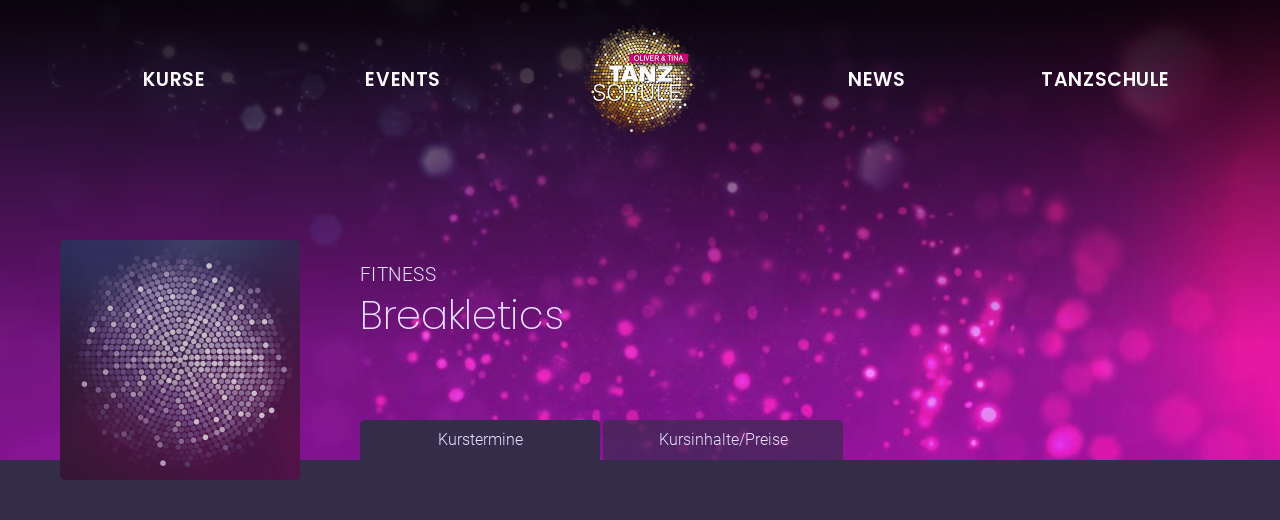

--- FILE ---
content_type: text/css
request_url: https://www.tanzschule-leipzig.de/wp-content/themes/tanzschule/style.css?ver=6.9
body_size: 3451
content:
/*!
Theme Name: Tanzschule
Author: tdo
Description: Tanzschule - Custom Wordpress Theme
Version: 2.0.0
Text Domain: ts
*/

/*** Additonal Custom Styles - need to be implemented ***/


.is-style-outline .wp-element-button {
	border: transparent 2px solid;
}

.is-style-outline .has-white-color { background: #FFFFFF22; border-color: #FFFFFF !important; }
.is-style-outline .has-cold-white-color { background: #F5F5FF22; border-color: #F5F5FF !important; }
.is-style-outline .has-light-grey-color { background: #E4E4E522; border-color: #E4E4E5 !important; }
.is-style-outline .has-bright-grey-color { background: #F1F1F233; border-color: #F1F1F2 !important; }
.is-style-outline .has-purple-color { background: #7467a222; border-color: #7467a2 !important; }
.is-style-outline .has-pink-color { background: #c503ce22; border-color: #c503ce !important; }

.has-white-background-color { background: #FFFFFF !important; }
.has-cold-white-background-color { background: #F5F5FF !important; }
.has-light-grey-background-color { background: #E4E4E5 !important; }
.has-bright-grey-background-color { background: #F1F1F2 !important; }
.has-purple-background-color { background: #7467a2 !important; }
.has-pink-background-color { background: #c503ce !important; }

.has-white-color { color: #FFFFFF !important; }
.has-cold-white-color { color: #F5F5FF !important; }
.has-light-grey-color { color: #E4E4E5 !important; }
.has-bright-grey-color { color: #F1F1F2 !important; }
.has-purple-color { color: #7467a2 !important; }
.has-pink-color { color: #c503ce !important; }


.comment-respond {
  padding-top: 1.5rem;
}
.comment-form label {
  display: block;
}
.comment-form textarea {
  width: 100%;
  background: #FFFFFF99;
  border: none;
  font-size:0.9em;
  padding: 0.5rem;
  font-family: "Roboto", sans-serif;
  color: #352c49;
}
.comment-form input[type='text'] {
  width: 100%;
  background: #FFFFFF99;
  border: none;
  height: 3rem;
  padding: 0.5rem;
  font-size:0.9em;
  color: #352c49;
}

.comment-form .form-submit {
 text-align: center;
}

.comment-form input[type='submit'] {
  background: #c503ce;
  color: #FFFFFF;
  text-transform: uppercase;
  font-weight: 400;
  letter-spacing: 0.08em;
  font-size: 0.8rem;
  padding: 0.75rem 1.5rem;
  border: none;
  margin: 0 auto;
  border-radius: 100px;
  cursor: pointer;
  @media screen and (min-width: 768px) {
    font-size: 1rem;
    padding: 0.85rem 2rem;
  }
}
.comment-reply-title {
  text-align: center;
  margin: 0 auto 1rem auto;
}
.comment-list {
  font-size: 1rem;
  @media screen and (min-width: 768px) {
    font-size: 1.2rem;
  }
}
.comment-meta {
  text-transform: uppercase;
  font-size:0.8em;
  letter-spacing: 0.1rem;
  display: flex;
  align-items: center;
}
.comment-list article {
  background: #FFFFFF11;
  margin-bottom: 1rem;
  border-radius: 3px;
  padding: 1rem;
}
 .comment-list article p {
    margin: 1rem 0;
 }
 .comment-list article header a {
   display: flex;
   align-items: center;
   justify-content: center;
   margin-right: 0.5rem;
   width: 1.35em;
   height: 1.35em;
 }

 .comment-list article a svg {
   width: 100%;
   height: 100%;
 }
 
 .comment-list article p:last-of-type {
   margin-bottom: 0;
 }

 .comments-navigation {
   display: flex;
   width: 100%;
   padding: 1rem 0;
   margin-top: 2rem;
 }
 .comments-navigation > p {
   flex: 1;
   margin: 0;
 }
 .comments-navigation p.older {
   text-align: right;
 }
.screen-reader-text {
  visibility: hidden;
  height: 0;
  display: block;
  font-size: 0.0001em;
}
.small {
  font-size: 0.8em;
}

--- FILE ---
content_type: text/css
request_url: https://www.tanzschule-leipzig.de/wp-content/themes/tanzschule/assets/static.css
body_size: 50202
content:
@charset "UTF-8";@font-face{font-family:"Roboto";font-style:italic;font-weight:300;src:local(""), url("../assets/fonts/roboto/roboto-v27-latin-300italic.woff2") format("woff2"), url("../assets/fonts/roboto/roboto-v27-latin-300italic.woff") format("woff")}@font-face{font-family:"Roboto";font-style:normal;font-weight:300;src:local(""), url("../assets/fonts/roboto/roboto-v27-latin-300.woff2") format("woff2"), url("../assets/fonts/roboto/roboto-v27-latin-300.woff") format("woff")}@font-face{font-family:"Roboto";font-style:normal;font-weight:400;src:local(""), url("../assets/fonts/roboto/roboto-v27-latin-regular.woff2") format("woff2"), url("../assets/fonts/roboto/roboto-v27-latin-regular.woff") format("woff")}@font-face{font-family:"Roboto";font-style:italic;font-weight:400;src:local(""), url("../assets/fonts/roboto/roboto-v27-latin-italic.woff2") format("woff2"), url("../assets/fonts/roboto/roboto-v27-latin-italic.woff") format("woff")}@font-face{font-family:"Roboto";font-style:normal;font-weight:500;src:local(""), url("../assets/fonts/roboto/roboto-v27-latin-500.woff2") format("woff2"), url("../assets/fonts/roboto/roboto-v27-latin-500.woff") format("woff")}@font-face{font-family:"Roboto";font-style:italic;font-weight:500;src:local(""), url("../assets/fonts/roboto/roboto-v27-latin-500italic.woff2") format("woff2"), url("../assets/fonts/roboto/roboto-v27-latin-500italic.woff") format("woff")}@font-face{font-family:"Roboto";font-style:normal;font-weight:700;src:local(""), url("../assets/fonts/roboto/roboto-v27-latin-700.woff2") format("woff2"), url("../assets/fonts/roboto/roboto-v27-latin-700.woff") format("woff")}@font-face{font-family:"Roboto";font-style:italic;font-weight:700;src:local(""), url("../assets/fonts/roboto/roboto-v27-latin-700italic.woff2") format("woff2"), url("../assets/fonts/roboto/roboto-v27-latin-700italic.woff") format("woff")}@font-face{font-family:"Poppins";font-style:normal;font-weight:200;font-display:swap;src:local(""), url("../assets/fonts/poppins/poppins-v15-latin-200.woff2") format("woff2"), url("../assets/fonts/poppins/poppins-v15-latin-200.woff") format("woff")}@font-face{font-family:"Poppins";font-style:normal;font-weight:400;font-display:swap;src:local(""), url("../assets/fonts/poppins/poppins-v15-latin-regular.woff2") format("woff2"), url("../assets/fonts/poppins/poppins-v15-latin-regular.woff") format("woff")}@font-face{font-family:"Poppins";font-style:normal;font-weight:600;font-display:swap;src:local(""), url("../assets/fonts/poppins/poppins-v15-latin-600.woff2") format("woff2"), url("../assets/fonts/poppins/poppins-v15-latin-600.woff") format("woff")}@font-face{font-family:"Poppins";font-style:normal;font-weight:700;font-display:swap;src:local(""), url("../assets/fonts/poppins/poppins-v15-latin-700.woff2") format("woff2"), url("../assets/fonts/poppins/poppins-v15-latin-700.woff") format("woff")}@font-face{font-family:"icomoon";src:url("../assets/fonts/icomoon/icomoon.eot?egincc");src:url("../assets/fonts/icomoon/icomoon.eot?egincc#iefix") format("embedded-opentype"), url("../assets/fonts/icomoon/icomoon.ttf?egincc") format("truetype"), url("../assets/fonts/icomoon/icomoon.woff?egincc") format("woff"), url("../assets/fonts/icomoon/icomoon.svg?egincc#icomoon") format("svg");font-weight:normal;font-style:normal;font-display:block}[class^=icon-]::before,[class*=" icon-"]::before{font-family:"icomoon", sans-serif;speak:never;font-style:normal;font-weight:normal;font-variant:normal;text-transform:none;-webkit-font-smoothing:antialiased;-moz-osx-font-smoothing:grayscale}.icon-location_on:before{content:"\e900"}.icon-phone:before{content:"\e901"}.icon-person:before{content:"\e902"}.icon-xing2:before{content:"\ead4"}.icon-vimeo:before{content:"\eaa0"}.icon-youtube:before{content:"\ea9d"}.icon-twitter:before{content:"\ea96"}.icon-whatsapp:before{content:"\ea93"}.icon-instagram:before{content:"\ea92"}.icon-facebook:before{content:"\ea90"}.icon-share2:before{content:"\ea82"}.icon-star-full:before{content:"\e9d9"}.icon-star-empty:before{content:"\e9d7"}.icon-bookmark:before{content:"\e9d2"}.icon-play:before{content:"\e910"}.icon-pause:before{content:"\e90f"}.icon-arrow-down:before{content:"\e905"}.icon-arrow-left:before{content:"\e906"}.icon-arrow-right:before{content:"\e907"}.icon-arrow-up:before{content:"\e908"}.icon-chevron-down:before{content:"\e909"}.icon-chevron-left:before{content:"\e90a"}.icon-chevron-right:before{content:"\e90b"}.icon-chevron-up:before{content:"\e90c"}.icon-chevrons-left:before{content:"\e90d"}.icon-chevrons-right:before{content:"\e90e"}.icon-mail:before{content:"\e911"}.icon-more-vertical:before{content:"\e912"}.icon-search:before{content:"\e913"}*{-webkit-box-sizing:border-box;box-sizing:border-box}*:active{outline:none;-webkit-box-shadow:none;box-shadow:none}*:focus{outline:none;-webkit-box-shadow:none;box-shadow:none}html,body{position:relative;width:100%;height:100%}body{color:#E7E0FF;background:#1E1929;scroll-behavior:smooth;margin:0;padding:0;-webkit-box-sizing:border-box;box-sizing:border-box;overflow-x:hidden;font-family:"Roboto", -apple-system, BlinkMacSystemFont, "Segoe UI", Ubuntu, "Helvetica Neue", sans-serif;line-height:1.6;font-weight:300;font-size:16px;font-size:1rem}@media only screen and (min-width: 48em){body{font-size:19px;font-size:1.1875rem}}@media only screen and (min-width: 85em){body{font-size:24px;font-size:1.5rem}}body.is-open .site-main{-webkit-box-flex:0;-ms-flex:none;flex:none;height:0;overflow-y:hidden}h1:first-child,h2:first-child,h3:first-child,h4:first-child,h5:first-child,h6:first-child{margin-top:0}h1:last-child,h2:last-child,h3:last-child,h4:last-child,h5:last-child,h6:last-child{margin-bottom:0}em{font-style:italic}a,a:active{text-decoration:none;color:#E7E0FF}a:hover{text-decoration:underline}strong,b{font-weight:500}img{max-width:100%;height:auto;display:block}p,ul,ol,blockquote,figure{margin:1.5em 0}p:first-child,ul:first-child,ol:first-child,blockquote:first-child,figure:first-child{margin-top:0}p:last-child,ul:last-child,ol:last-child,blockquote:last-child,figure:last-child{margin-bottom:0}ol{padding-left:1rem}@media only screen and (min-width: 64em){ol li{padding-left:1rem}}button{font-family:"Roboto", sans-serif;cursor:pointer;border:none;outline:none;margin:0;padding:0;display:block;line-height:1em}figure{position:relative}.relative{position:relative}.sr-only{position:absolute;margin:-1px;padding:0;width:1px;height:1px;overflow:hidden;clip:rect(0 0 0 0);border:0}.absolute-centered{margin:auto;position:absolute;top:0;left:0;bottom:0;right:0}.icon{display:inline-block;text-decoration:none;color:#E7E0FF}.icon svg{width:1.5rem;height:1.5rem;fill:#E7E0FF}.access-label{position:absolute !important;width:1px !important;height:1px !important;overflow:hidden !important;white-space:nowrap !important}.stretched-link::after{position:absolute;top:0;right:0;bottom:0;left:0;z-index:100;pointer-events:auto;content:"";background-color:rgba(0, 0, 0, 0)}.loading{opacity:0;-webkit-transition:opacity 0.15s ease-in-out;transition:opacity 0.15s ease-in-out}.loading.loaded{opacity:1}.full{margin-left:-0.75rem;margin-right:-0.75rem}@media only screen and (min-width: 35.5em){.full{margin-left:-1.875rem;margin-right:-1.875rem}}@media only screen and (min-width: 48em){.full{margin-left:-2.5rem;margin-right:-2.5rem}}@media only screen and (min-width: 64em){.full{margin-left:0;margin-right:0}}.has-x-15-font-size{font-size:1.2em}.no-top-padding{padding-top:0 !important}.no-bottom-padding{padding-bottom:0 !important}.no-top-margin{margin-top:0 !important}.no-bottom-margin{margin-bottom:0 !important}.no-vertical-padding{padding-top:0 !important;padding-bottom:0 !important}.rounded{border-radius:5px;overflow:hidden}.hidden{opacity:0}.clear::before,.clear::after,.clearfix::before,.clearfix::after{content:"";display:table}.clear::after,.clearfix::after{clear:both}h1.separator,h2.separator{display:-webkit-box;display:-ms-flexbox;display:flex;-webkit-box-orient:horizontal;-webkit-box-direction:normal;-ms-flex-direction:row;flex-direction:row}h1.separator::before,h1.separator::after,h2.separator::before,h2.separator::after{content:"";-webkit-box-flex:1;-ms-flex:1 1;flex:1 1;border-bottom:rgba(255, 255, 255, 0.25) 1px solid;margin:auto}h1.separator::before,h2.separator::before{margin-right:10px}h1.separator::after,h2.separator::after{margin-left:10px}.site{min-height:100vh;position:relative}.is-open .site-header{position:fixed;z-index:3000;width:100%}.site-main{min-height:100vh;background:#352C49}.site-footer{padding:1.5rem 0.75rem;background:#1E1929;text-align:center}@media only screen and (min-width: 35.5em){.site-footer{padding:3.75rem 1.875rem}}@media only screen and (min-width: 48em){.site-footer{padding:5rem 2.5rem}}@media only screen and (min-width: 64em){.site-footer{padding:6.25rem 3.75rem}}.site-footer .container{display:-webkit-box;display:-ms-flexbox;display:flex;-webkit-box-orient:vertical;-webkit-box-direction:normal;-ms-flex-direction:column;flex-direction:column;-webkit-box-align:center;-ms-flex-align:center;align-items:center;-webkit-box-pack:center;-ms-flex-pack:center;justify-content:center}@media only screen and (max-width: 63.9375em){.site-footer .footer-nav{margin-bottom:2.5rem}}.site-footer .copyline{opacity:0.5;margin-bottom:1.5rem}@media only screen and (min-width: 64em){.site-footer .copyline{font-size:0.8em}}.site-footer .cookie-preferences{opacity:0.5;margin-bottom:1.5rem}@media only screen and (min-width: 64em){.site-footer .cookie-preferences{font-size:0.8em}}.site-footer .cookie-preferences a{cursor:pointer}.site-footer .social-nav{margin-bottom:2.5rem}.site-footer .adtv-logo{opacity:0.4}.loading-container{position:absolute !important;opacity:0;-webkit-transition:opacity 0.35s ease-out;transition:opacity 0.35s ease-out;width:100%;height:100%;top:0;left:0;z-index:1}.loading-container.loaded{opacity:1}.swiper-container{position:absolute !important;top:0;left:0;height:100%;width:100%;z-index:2}.swiper-button-disabled{cursor:none;opacity:0.15}.section,.wp-block-group{padding:1.5rem 0.75rem}@media only screen and (min-width: 35.5em){.section,.wp-block-group{padding:3.75rem 1.875rem}}@media only screen and (min-width: 48em){.section,.wp-block-group{padding:5rem 2.5rem}}@media only screen and (min-width: 64em){.section,.wp-block-group{padding:6.25rem 3.75rem}}.home .section,.home .wp-block-group{text-align:center}.wp-block-group__inner-container>*{margin-top:4rem;margin-bottom:0}.wp-block-group__inner-container>*:first-child{margin-top:0}.wp-block-group__inner-container>p{margin-top:1.5em}.wp-block-group__inner-container>p:first-child{margin-top:0}.wp-block-group__inner-container>h2{font-weight:300}@media only screen and (min-width: 64em){.wp-block-group.narrowed>div{max-width:1000px;max-width:62.5rem}}@media only screen and (min-width: 64em){.wp-block-group.extended>div{max-width:1140px;max-width:71.25rem}}@media only screen and (min-width: 85em){.wp-block-group.extended>div{max-width:1280px;max-width:80rem}}.bottom-section{background:rgba(0, 0, 0, 0.1)}.container,.wp-block-group__inner-container{width:100%;margin-right:auto;margin-left:auto}@media only screen and (min-width: 64em){.container,.wp-block-group__inner-container{max-width:1200px;max-width:75rem}}@media only screen and (min-width: 64em){.container.narrowed-container,.wp-block-group__inner-container.narrowed-container{max-width:1000px;max-width:62.5rem}}@media only screen and (min-width: 64em){.container.extended-container,.wp-block-group__inner-container.extended-container{max-width:1140px;max-width:71.25rem}}@media only screen and (min-width: 85em){.container.extended-container,.wp-block-group__inner-container.extended-container{max-width:1280px;max-width:80rem}}.grid{list-style:none;padding-left:0 !important;display:grid;-webkit-box-pack:center;-ms-flex-pack:center;justify-content:center;-webkit-box-align:start;-ms-flex-align:start;align-items:start;grid-column-gap:1rem;grid-row-gap:1rem}@media only screen and (min-width: 35.5em){.grid{grid-column-gap:1.5rem;grid-row-gap:1.5rem}}@media only screen and (min-width: 64em){.grid{grid-column-gap:1.875rem;grid-row-gap:1.875rem}}.grid.stretch{-webkit-box-align:stretch;-ms-flex-align:stretch;align-items:stretch}.grid.grid-course-tiles{grid-template-columns:repeat(2, 1fr);grid-column-gap:0.5rem;grid-row-gap:0.5rem}@media only screen and (min-width: 35.5em){.grid.grid-course-tiles{grid-template-columns:repeat(3, 1fr);grid-column-gap:1rem;grid-row-gap:1rem}}@media only screen and (min-width: 48em){.grid.grid-course-tiles{grid-column-gap:1.5rem;grid-row-gap:1.5rem}}@media only screen and (min-width: 60em){.grid.grid-course-tiles{grid-template-columns:repeat(4, 1fr)}}@media only screen and (min-width: 85em){.grid.grid-course-tiles{grid-template-columns:repeat(5, 1fr)}}.grid.grid-tiles{grid-template-columns:repeat(2, 1fr);grid-column-gap:0.5rem;grid-row-gap:0.5rem}@media only screen and (min-width: 35.5em){.grid.grid-tiles{grid-column-gap:1rem;grid-row-gap:1rem}}@media only screen and (min-width: 48em){.grid.grid-tiles{grid-template-columns:repeat(4, 1fr)}}@media only screen and (min-width: 60em){.grid.grid-tiles{grid-column-gap:1.5rem;grid-row-gap:1.5rem}}.grid.grid-4{grid-template-columns:repeat(1, 1fr)}@media only screen and (min-width: 35.5em){.grid.grid-4{grid-template-columns:repeat(2, 1fr)}}@media only screen and (min-width: 48em){.grid.grid-4{grid-template-columns:repeat(4, 1fr)}}.grid.grid-3{grid-template-columns:repeat(1, 1fr)}@media only screen and (min-width: 48em){.grid.grid-3{grid-template-columns:repeat(3, 1fr)}}.grid.grid-2{grid-template-columns:repeat(1, 1fr)}@media only screen and (min-width: 35.5em){.grid.grid-2{grid-template-columns:repeat(2, 1fr)}}.grid.grid-70-30{grid-template-columns:repeat(1, 1fr);grid-column-gap:4em}@media only screen and (min-width: 48em){.grid.grid-70-30{grid-template-columns:7fr 3fr}}.grid.grid-30-70{grid-template-columns:repeat(1, 1fr)}@media only screen and (min-width: 48em){.grid.grid-30-70{grid-template-columns:3fr 7fr}}.grid.grid-gap-lg{grid-column-gap:2rem;grid-row-gap:2rem}@media only screen and (min-width: 64em){.grid.grid-gap-lg{grid-column-gap:4rem;grid-row-gap:4rem}}.wp-block-columns+.wp-block-columns{margin-top:0.5rem}@media only screen and (min-width: 35.5em){.wp-block-columns+.wp-block-columns{margin-top:1rem}}@media only screen and (min-width: 48em){.wp-block-columns+.wp-block-columns{margin-top:1.5rem}}.navbar{margin:auto;position:fixed;top:0;left:0;right:0;z-index:3000;width:100%;max-width:1200px;max-width:75rem;padding:0 20px;display:-webkit-box;display:-ms-flexbox;display:flex;-webkit-box-align:center;-ms-flex-align:center;align-items:center;height:40px;height:2.5rem}@media only screen and (min-width: 64em){.navbar{position:absolute;top:60px;top:3.75rem}}@media only screen and (min-width: 85em){.navbar{top:75px;top:4.6875rem}}.logo{display:block;text-decoration:none}.logo.logo-header{margin:auto;position:absolute;top:20px;top:1.25rem;left:0;right:0;z-index:3100;pointer-events:visible;width:90px;width:5.625rem;height:90px;height:5.625rem}@media only screen and (min-width: 35.5em){.logo.logo-header{width:120px;width:7.5rem;height:120px;height:7.5rem}}@media only screen and (min-width: 85em){.logo.logo-header{width:150px;width:9.375rem;height:150px;height:9.375rem}}.logo.logo-footer{width:90px;width:5.625rem;height:90px;height:5.625rem}@media only screen and (min-width: 35.5em){.logo.logo-footer{width:120px;width:7.5rem;height:120px;height:7.5rem}}@media only screen and (max-width: 63.9375em){.static-navigation,.svelte-navigation{position:absolute;margin:-1px;padding:0;width:1px;height:1px;overflow:hidden;clip:rect(0 0 0 0);border:0}}@media only screen and (min-width: 64em){.static-navigation,.svelte-navigation{overflow:visible;margin:0 auto}}.navbar .static-navigation,.navbar .svelte-navigation{width:100%}.static-navigation{opacity:0}.main-navigation{list-style:none;display:-webkit-box;display:-ms-flexbox;display:flex;-webkit-box-align:center;-ms-flex-align:center;align-items:center;-webkit-box-pack:center;-ms-flex-pack:center;justify-content:center;margin:0;padding:0}.main-navigation>li{-webkit-box-flex:1;-ms-flex:1;flex:1;display:-webkit-box;display:-ms-flexbox;display:flex;-webkit-box-align:center;-ms-flex-align:center;align-items:center;-webkit-box-pack:center;-ms-flex-pack:center;justify-content:center}.main-navigation>li:nth-of-type(2){margin-right:1rem}.main-navigation>li>a{font-family:"Poppins", sans-serif;text-transform:uppercase;font-weight:600;letter-spacing:0.03em;color:#FFFFFF;padding:1rem 0}.main-navigation>li>a:hover,.main-navigation>li>a:active,.main-navigation>li>a:visited,.main-navigation>li>a:focus{text-decoration:none}.megamenu{position:static !important}.dropdown{position:relative}.dropdown-menu{position:absolute;top:0;left:0;z-index:250;visibility:hidden;opacity:0;top:40px;top:2.5rem;padding-top:10px;padding-top:0.625rem;-webkit-transition:opacity 0.25s ease-in-out;transition:opacity 0.25s ease-in-out}@media only screen and (min-width: 64em){.dropdown-menu{top:50px;top:3.125rem;padding-top:30px;padding-top:1.875rem}}.dropdown-menu.show{visibility:visible;opacity:1}.dropdown-inner{background:#FFF;border-radius:5px;position:relative;padding:2.5rem 1rem 3rem 1rem}.dropdown-inner:after{bottom:100%;border:solid transparent;content:"";height:0;width:0;position:absolute;pointer-events:none;border-bottom-color:#FFFFFF;border-width:20px;border-width:1.25rem;margin-left:-20px;margin-left:-1.25rem}.dropdown-megamenu{width:100%}.dropdown-megamenu .dropdown-inner:after{left:130px;left:8.125rem}.dropdown-megamenu ul{margin:0;padding:0;list-style:none;text-align:left}.dropdown-megamenu li{position:relative}.dropdown-megamenu a{font-family:"Roboto", sans-serif;text-decoration:none}.dropdown-megamenu ul.level-1{width:100%;font-size:1rem;display:grid;grid-column-gap:1.5rem;grid-auto-columns:1fr;grid-auto-flow:column;-webkit-box-pack:start;-ms-flex-pack:start;justify-content:flex-start}.dropdown-megamenu ul.level-1>li{display:block}.dropdown-megamenu ul.level-1>li>a{display:block;color:#F63DB4;padding-bottom:0.5rem;font-weight:500;text-transform:uppercase}.dropdown-megamenu ul.level-2,.dropdown-megamenu ul.level-3{display:block}.dropdown-megamenu ul.level-2 li,.dropdown-megamenu ul.level-3 li{display:block;position:relative;border-top:#DDDDDD 1px solid}.dropdown-megamenu ul.level-2 li a,.dropdown-megamenu ul.level-3 li a{display:block;text-transform:inherit;color:#111111;font-weight:300;padding:0.2rem;border:none}.dropdown-megamenu ul.level-2 li a:hover,.dropdown-megamenu ul.level-3 li a:hover{background:#EAEAEA;color:#F63DB4}.dropdown-megamenu ul.level-2 li button,.dropdown-megamenu ul.level-3 li button{position:absolute;right:0;top:0;z-index:10;width:1.5rem;height:1.8rem;background:none;display:-webkit-box;display:-ms-flexbox;display:flex;-webkit-box-align:center;-ms-flex-align:center;align-items:center;-webkit-box-pack:center;-ms-flex-pack:center;justify-content:center}.dropdown-megamenu ul.level-2 li i,.dropdown-megamenu ul.level-3 li i{color:#111111;-webkit-transition:-webkit-transform 0.25s ease-in-out;transition:-webkit-transform 0.25s ease-in-out;transition:transform 0.25s ease-in-out;transition:transform 0.25s ease-in-out, -webkit-transform 0.25s ease-in-out}.dropdown-megamenu ul.level-2 li i.is-open,.dropdown-megamenu ul.level-3 li i.is-open{-webkit-transform:rotate(90deg);transform:rotate(90deg)}.dropdown-megamenu ul.level-2 li div,.dropdown-megamenu ul.level-3 li div{overflow:hidden}.dropdown-megamenu ul.level-2 li div ul,.dropdown-megamenu ul.level-3 li div ul{opacity:0;position:relative;margin-top:-90%;-webkit-transition:all 0.35s ease-in-out;transition:all 0.35s ease-in-out}.dropdown-megamenu ul.level-2 li div.is-open ul,.dropdown-megamenu ul.level-3 li div.is-open ul{margin-top:0;opacity:1}.dropdown-megamenu ul.level-3 li a{margin-left:0.5rem}.dropdown-megamenu ul.location-list{display:-webkit-box;display:-ms-flexbox;display:flex}.dropdown-megamenu ul.location-list li{font-size:1rem;line-height:1}.dropdown-megamenu ul.location-list li span{display:inline-block;font-size:1rem;text-transform:inherit;font-weight:300;color:#111111}.dropdown-megamenu ul.location-list li a{display:inline-block;font-size:1rem;text-transform:inherit;font-weight:500;color:#F63DB4}.dropdown-megamenu ul.location-list li a:hover{color:#F63DB4;text-decoration:underline}.dropdown-megamenu ul.location-list li:not(:last-of-type)::after{content:" • ";color:#5E5E5E}.dropdown-megamenu .megamenu-inner{display:-webkit-box;display:-ms-flexbox;display:flex;-webkit-box-orient:vertical;-webkit-box-direction:normal;-ms-flex-direction:column;flex-direction:column;-webkit-box-pack:center;-ms-flex-pack:center;justify-content:center;-webkit-box-align:center;-ms-flex-align:center;align-items:center}.dropdown-megamenu .wp-block-buttons{margin:2.5rem 0 3rem 0}.dropdown-submenu{width:270px;width:16.875rem;left:inherit;right:0}.dropdown-submenu .dropdown-inner{padding:1rem}.dropdown-submenu .dropdown-inner:after{right:100px;right:6.25rem}.dropdown-submenu ul{list-style:none;margin:0;padding:0}.dropdown-submenu ul li a{display:block;color:#111111;font-size:16px;font-size:1rem;line-height:25px;line-height:1.5625rem;padding:0.35em}@media only screen and (min-width: 64em){.dropdown-submenu ul li a{font-size:16px;font-size:1rem}}.dropdown-submenu ul li a:hover{background:#EAEAEA;color:#F63DB4;text-decoration:none}.dropdown-submenu ul li:not(:last-of-type) a{border-bottom:#DDDDDD 1px solid}.pagination{display:-webkit-box;display:-ms-flexbox;display:flex;-webkit-box-pack:center;-ms-flex-pack:center;justify-content:center}.pagination-items,.pagination-item-pages,.pagination-item-pages-short{list-style:none;margin:0;padding:0;display:-webkit-box;display:-ms-flexbox;display:flex;-webkit-box-pack:center;-ms-flex-pack:center;justify-content:center;-webkit-box-align:center;-ms-flex-align:center;align-items:center;color:rgba(255, 255, 255, 0.7)}.pagination-items a,.pagination-items a:hover,.pagination-item-pages a,.pagination-item-pages a:hover,.pagination-item-pages-short a,.pagination-item-pages-short a:hover{color:rgba(255, 255, 255, 0.7);text-decoration:none}.pagination-item-pages{display:none}@media only screen and (min-width: 35.5em){.pagination-item-pages{display:-webkit-box;display:-ms-flexbox;display:flex}}@media only screen and (min-width: 35.5em){.pagination-item-pages-short{display:none}}.page-numbers{display:-webkit-box;display:-ms-flexbox;display:flex;-webkit-box-align:center;-ms-flex-align:center;align-items:center;-webkit-box-pack:center;-ms-flex-pack:center;justify-content:center;width:2.5rem;height:2.5rem;margin:0 0.5rem;border-radius:3rem;text-align:center}.page-numbers:hover{background:rgba(255, 255, 255, 0.1);color:#FFFFFF}.page-numbers.current{font-weight:600;color:#c63cff}.page-numbers.current:hover,.page-numbers.dots:hover{background:none}.pagination-item-pages-short .page-numbers{background:none;width:auto}.pagination-link.prev,.pagination-link.next{display:-webkit-box;display:-ms-flexbox;display:flex;-webkit-box-align:center;-ms-flex-align:center;align-items:center;-webkit-box-pack:center;-ms-flex-pack:center;justify-content:center;width:2.5rem;height:2.5rem;border-radius:3rem}.pagination-link.prev:hover,.pagination-link.next:hover{background:rgba(255, 255, 255, 0.1)}.pagination-link.prev.disabled,.pagination-link.next.disabled{background:none;opacity:0.15}.pagination-link.prev{margin-right:0.5rem}.pagination-link.prev::before{padding-right:0.25rem;display:block;width:2rem;height:2rem;content:url('data:image/svg+xml;charset=UTF-8, <svg version="1.1" xmlns="http://www.w3.org/2000/svg" width="32" height="32" viewBox="0 0 32 32"><path d="M20.943 23.057l-7.057-7.057 7.057-7.057c0.521-0.521 0.521-1.365 0-1.885s-1.365-0.521-1.885 0l-8 8c-0.521 0.521-0.521 1.365 0 1.885l8 8c0.521 0.521 1.365 0.521 1.885 0s0.521-1.365 0-1.885z" fill="rgba(255,255,255,0.7)"></path></svg>')}.pagination-link.next{margin-left:0.5rem}.pagination-link.next::after{padding-left:0.25rem;display:block;width:2rem;height:2rem;content:url('data:image/svg+xml;charset=UTF-8, <svg version="1.1" xmlns="http://www.w3.org/2000/svg" width="32" height="32" viewBox="0 0 32 32"><path d="M12.943 24.943l8-8c0.521-0.521 0.521-1.365 0-1.885l-8-8c-0.521-0.521-1.365-0.521-1.885 0s-0.521 1.365 0 1.885l7.057 7.057-7.057 7.057c-0.521 0.521-0.521 1.365 0 1.885s1.365 0.521 1.885 0z" fill="rgba(255,255,255,0.7)"></path></svg>')}.hero{position:relative;z-index:1;width:100%;overflow:hidden}.hero.hero-frontpage{height:100vh;background:#000000}@media only screen and (min-width: 64em){.hero.hero-frontpage{height:auto}.hero.hero-frontpage:after{content:"";display:block;padding-bottom:56.25%}}@media only screen and (min-width: 120em){.hero.hero-frontpage{height:1080px;height:67.5rem}.hero.hero-frontpage:after{content:"";display:block;padding-bottom:unset}}.hero.hero-page{background:url("images/bg-header.jpg") center center no-repeat;background-size:cover;display:-webkit-box;display:-ms-flexbox;display:flex;-webkit-box-align:end;-ms-flex-align:end;align-items:flex-end;overflow:visible}@media only screen and (min-width: 120em){.hero.hero-page:after{content:"";display:block;padding-bottom:unset}}.hero.hero-page .container{position:relative;z-index:3;text-align:center;padding:115px 0 20px 0;padding:7.1875rem 0 1.25rem 0}@media only screen and (min-width: 35.5em){.hero.hero-page .container{padding:165px 0 40px 0;padding:10.3125rem 0 2.5rem 0}}@media only screen and (min-width: 48em){.hero.hero-page .container{padding:180px 0 90px 0;padding:11.25rem 0 5.625rem 0}}@media only screen and (min-width: 64em){.hero.hero-page .container{padding:230px 0 110px 0;padding:14.375rem 0 6.875rem 0}}.hero.hero-blank{display:-webkit-box;display:-ms-flexbox;display:flex;-webkit-box-align:end;-ms-flex-align:end;align-items:flex-end;overflow:visible}@media only screen and (min-width: 120em){.hero.hero-blank:after{content:"";display:block;padding-bottom:unset}}.hero.hero-blank .container{position:relative;z-index:3;text-align:center;padding:115px 0 20px 0;padding:7.1875rem 0 1.25rem 0}@media only screen and (min-width: 35.5em){.hero.hero-blank .container{padding:165px 0 40px 0;padding:10.3125rem 0 2.5rem 0}}@media only screen and (min-width: 48em){.hero.hero-blank .container{padding:180px 0 90px 0;padding:11.25rem 0 5.625rem 0}}@media only screen and (min-width: 64em){.hero.hero-blank .container{padding:230px 0 110px 0;padding:14.375rem 0 6.875rem 0}}.hero.hero-single-courses{height:270px;height:16.875rem;background:url("images/bg-header.jpg") center center no-repeat;background-size:cover;display:-webkit-box;display:-ms-flexbox;display:flex;-webkit-box-align:end;-ms-flex-align:end;align-items:flex-end;position:relative;overflow:visible;padding:0 0.75rem}@media only screen and (min-width: 35.5em){.hero.hero-single-courses{padding:0 1.875rem}}@media only screen and (min-width: 48em){.hero.hero-single-courses{padding:0 2.5rem}}@media only screen and (min-width: 64em){.hero.hero-single-courses{padding:0 3.75rem}}.hero.hero-single-courses .course-display{position:relative;z-index:3;display:-webkit-box;display:-ms-flexbox;display:flex;margin-bottom:55px;margin-bottom:3.4375rem}.hero.hero-single-courses .course-display-image{width:85px;width:5.3125rem;height:85px;height:5.3125rem;border-radius:3px;overflow:hidden}.hero.hero-single-courses .course-display-image img{width:100%}.hero.hero-single-courses .course-display-text{-webkit-box-flex:1;-ms-flex:1;flex:1;padding:0 0 0 0.75rem;display:-webkit-box;display:-ms-flexbox;display:flex;-webkit-box-orient:vertical;-webkit-box-direction:normal;-ms-flex-direction:column;flex-direction:column;padding-top:10px;padding-top:0.625rem}.hero.hero-single-courses .course-display-category{font-size:0.8rem;text-transform:uppercase;letter-spacing:0.03rem}.hero.hero-single-courses .course-display-title{font-family:"Roboto", sans-serif;font-size:1.25rem;font-weight:300;letter-spacing:-0.02rem;margin:0}@media only screen and (min-width: 35.5em){.hero.hero-single-courses{height:320px;height:20rem}.hero.hero-single-courses .course-display{margin-bottom:60px;margin-bottom:3.75rem}.hero.hero-single-courses .course-display-image{width:110px;width:6.875rem;height:110px;height:6.875rem}.hero.hero-single-courses .course-display-text{padding-left:1.5rem}.hero.hero-single-courses .course-display-title{font-family:"Poppins", sans-serif;font-size:1.8rem}.hero.hero-single-courses .course-display-category{font-size:1rem}}@media only screen and (min-width: 48em){.hero.hero-single-courses{height:400px;height:25rem}.hero.hero-single-courses .course-display{margin-bottom:-20px;margin-bottom:-1.25rem}.hero.hero-single-courses .course-display-image{width:220px;width:13.75rem;height:220px;height:13.75rem;border-radius:5px}.hero.hero-single-courses .course-display-text{padding-top:20px;padding-top:1.25rem;padding-left:40px;padding-left:2.5rem}.hero.hero-single-courses .course-display-category{font-size:1.2rem}.hero.hero-single-courses .course-display-title{font-size:2.5rem}}@media only screen and (min-width: 64em){.hero.hero-single-courses{height:460px;height:28.75rem}.hero.hero-single-courses .course-display-image{width:240px;width:15rem;height:240px;height:15rem}.hero.hero-single-courses .course-display-text{padding-left:60px;padding-left:3.75rem}}.hero .hero-title{font-weight:300}.hero .hero-backdrop{position:absolute;top:0;left:0;width:100%;height:100%;z-index:2;background:-webkit-gradient(linear, left top, left bottom, from(rgba(0, 0, 0, 0.85)), color-stop(75%, rgba(0, 0, 0, 0)));background:linear-gradient(180deg, rgba(0, 0, 0, 0.85) 0%, rgba(0, 0, 0, 0) 75%)}@media only screen and (min-width: 48em){.section-events .container{padding:0 1.5rem}}.events-item{background:rgba(0, 0, 0, 0.15);overflow:hidden;border-radius:3px;height:100%;display:grid;grid-template-columns:auto 1fr auto;grid-template-rows:1fr auto;padding:0.8rem;margin-bottom:0.5rem}@media only screen and (min-width: 48em){.events-item{padding:1.2rem;margin-bottom:1rem;border-radius:5px}}.events-item a{color:#FFFFFF !important;background:rgba(246, 61, 180, 0.7)}.events-item-date{grid-column:1;grid-row:1}.events-item-date-inner{background:rgba(255, 255, 255, 0.1);display:-webkit-box;display:-ms-flexbox;display:flex;-webkit-box-orient:vertical;-webkit-box-direction:normal;-ms-flex-direction:column;flex-direction:column;-webkit-box-pack:center;-ms-flex-pack:center;justify-content:center;-webkit-box-align:center;-ms-flex-align:center;align-items:center;width:4rem;height:4rem}.events-item-date-inner .date{font-family:"Poppins", sans-serif;font-size:2rem;font-weight:500;line-height:1.2}.events-item-date-inner .month{line-height:1;font-size:1rem}.events-item-date-inner .month.short{display:block}@media only screen and (min-width: 48em){.events-item-date-inner .month.short{display:none}}.events-item-date-inner .month.full{display:none}@media only screen and (min-width: 48em){.events-item-date-inner .month.full{display:block}}.events-item-date-inner.highlighted{background:rgba(246, 61, 180, 0.7)}@media only screen and (min-width: 35.5em){.eventlist-events-item .events-item-date-inner{width:4.5rem;height:4.5rem}.eventlist-events-item .events-item-date-inner .date{font-size:2.5rem}}@media only screen and (min-width: 48em){.eventlist-events-item .events-item-date-inner{width:6rem;height:6rem}.eventlist-events-item .events-item-date-inner .date{font-size:3rem}}.events-item-info{grid-column:2;grid-row:1;margin:0 0 0.8rem 0.8rem}.events-item-info span{display:block}.events-item-info .title{font-weight:300;font-size:24px;font-size:1.5rem}.events-item-info .title.highlighted{color:#ff52c1}@media only screen and (min-width: 48em){.events-item-info .title{font-size:30px;font-size:1.875rem}}@media only screen and (min-width: 35.5em){.eventlist-events-item .events-item-info{margin:0 0 1.2rem 1.2rem}}.events-item-booking{border-top:rgba(255, 255, 255, 0.15) 1px solid;padding-top:0.8rem;grid-column:1/3;grid-row:2;text-align:right}@media only screen and (min-width: 35.5em){.eventlist-events-item .events-item-booking{padding-top:1.2rem}}@media only screen and (min-width: 48em){.eventlist-events-item .events-item-booking{grid-column:3;grid-row:1;padding:0;border:none;display:-webkit-box;display:-ms-flexbox;display:flex;-webkit-box-align:end;-ms-flex-align:end;align-items:flex-end}}ul.location-list-static{position:absolute;margin:-1px;padding:0;width:1px;height:1px;overflow:hidden;clip:rect(0 0 0 0);border:0;list-style:none}ul.location-list-static li{height:0;margin:0;display:-webkit-box;display:-ms-flexbox;display:flex}ul.location-list-static li div.image{-webkit-box-flex:0;-ms-flex:0 0 200px;flex:0 0 200px}.card-teaser{position:relative;border-radius:5px;overflow:hidden;display:-webkit-box;display:-ms-flexbox;display:flex;-webkit-box-orient:vertical;-webkit-box-direction:normal;-ms-flex-direction:column;flex-direction:column;height:100%;font-size:16px;font-size:1rem}@media only screen and (min-width: 48em){.card-teaser{font-size:19px;font-size:1.1875rem}}@media only screen and (max-width: 47.9375em){.card-teaser{margin:0 auto;max-width:380px;max-width:23.75rem}}.card-teaser .wp-block-getwid-image-box__image-container{overflow:hidden;position:relative;background:rgba(255, 255, 255, 0.1)}.card-teaser .wp-block-getwid-image-box__image-container:after{content:"";display:block;padding-bottom:66%}.card-teaser .wp-block-getwid-image-box__image-wrapper{position:absolute;width:100%;height:100%}.card-teaser .wp-block-getwid-image-box__content{-webkit-box-flex:1;-ms-flex:1;flex:1;display:-webkit-box;display:-ms-flexbox;display:flex;-webkit-box-orient:vertical;-webkit-box-direction:normal;-ms-flex-direction:column;flex-direction:column;-webkit-box-align:center;-ms-flex-align:center;align-items:center;-webkit-box-pack:justify;-ms-flex-pack:justify;justify-content:space-between;padding:1.5rem 1rem 2rem 1rem;background:rgba(255, 255, 255, 0.15)}.card-teaser .wp-block-getwid-image-box__content h3{margin:0;font-size:1.15em}.card-teaser .wp-block-getwid-image-box__content p{margin:1rem 0 1.5rem 0;-webkit-box-flex:1;-ms-flex:1;flex:1;display:-webkit-box;display:-ms-flexbox;display:flex;-webkit-box-align:center;-ms-flex-align:center;align-items:center;font-size:0.95em}.card-teaser .wp-block-getwid-image-box__content .wp-block-buttons{margin-top:0}.card-teaser .wp-block-getwid-image-box__content .btn{position:inherit}.archive-teaser{border-radius:5px;overflow:hidden;position:relative}.archive-teaser-content{background:rgba(255, 255, 255, 0.1);padding:1.2rem 0.8rem;display:-webkit-box;display:-ms-flexbox;display:flex;-webkit-box-orient:vertical;-webkit-box-direction:normal;-ms-flex-direction:column;flex-direction:column}@media only screen and (min-width: 48em){.archive-teaser-content{padding:1.8rem 1.2rem}}.archive-teaser-title{-webkit-box-ordinal-group:3;-ms-flex-order:2;order:2;font-weight:500 !important;margin:0 !important;font-size:20px !important;font-size:1.25rem !important}@media only screen and (min-width: 48em){.archive-teaser-title{font-size:22px !important;font-size:1.375rem !important}}.archive-teaser-title a,.archive-teaser-title a:hover{text-decoration:none}.archive-teaser-meta{-webkit-box-ordinal-group:2;-ms-flex-order:1;order:1;font-size:0.75em;margin-bottom:0.5rem;letter-spacing:0.05rem;opacity:0.65;text-transform:uppercase}.archive-teaser-excerpt{-webkit-box-ordinal-group:4;-ms-flex-order:3;order:3;font-size:1rem;line-height:1.4;opacity:0.8}@media only screen and (min-width: 48em){.archive-teaser-excerpt{font-size:1.1rem}}.social-nav{display:-webkit-box;display:-ms-flexbox;display:flex;opacity:0.8}.social-nav .icon{margin:0 0.5rem;display:-webkit-box;display:-ms-flexbox;display:flex;-webkit-box-pack:center;-ms-flex-pack:center;justify-content:center;-webkit-box-align:center;-ms-flex-align:center;align-items:center;width:2.5rem;height:2.5rem;border-radius:1.25rem;border:#E7E0FF 1.5px solid}.social-nav .icon svg{width:1.2rem;height:1.2rem}.footer-nav{width:100%}.footer-nav ul{list-style:none;padding:0;display:grid;grid-column-gap:4px;grid-row-gap:4px}.footer-nav ul li a{display:block;background:rgba(255, 255, 255, 0.1);border-radius:3px;padding:5px;text-transform:uppercase}.footer-nav ul li a:hover{text-decoration:none;background-color:rgba(255, 255, 255, 0.15);color:#F63DB4}@media only screen and (min-width: 35.5em){.footer-nav ul{grid-template-columns:repeat(2, 1fr)}}@media only screen and (min-width: 64em){.footer-nav{width:auto}.footer-nav ul{width:auto;grid-column-gap:1rem;grid-template-columns:none;grid-auto-flow:column}.footer-nav ul li a{padding:0}.footer-nav ul li a,.footer-nav ul li a:hover{background:none}}.linktree .wp-block-group{padding-top:0;padding-bottom:2rem}.linktree .wp-block-group__inner-container{display:-webkit-box;display:-ms-flexbox;display:flex;-webkit-box-pack:center;-ms-flex-pack:center;justify-content:center}.linktree .wp-block-button{font-size:2rem !important}.linktree .wp-block-button__link{background:rgb(190, 83, 195);background:-webkit-gradient(linear, left bottom, left top, from(rgb(190, 83, 195)), to(rgb(158, 28, 164))) !important;background:linear-gradient(0deg, rgb(190, 83, 195) 0%, rgb(158, 28, 164) 100%) !important;min-width:250px;min-width:15.625rem}@media only screen and (min-width: 35.5em){.linktree .wp-block-button__link{padding:1.2em 3.5em}}@media only screen and (min-width: 48em){.linktree .wp-block-button__link{padding:1.75em 5em}}@media only screen and (min-width: 35.5em){.linktree .wp-block-button__link{min-width:320px;min-width:20rem}}@media only screen and (min-width: 48em){.linktree .wp-block-button__link{min-width:400px;min-width:25rem}}.headline_1,h1{font-family:"Poppins", sans-serif;font-size:27px;font-size:1.6875rem;font-weight:300;line-height:1.25;margin:1em 0;letter-spacing:-0.05rem}@media only screen and (min-width: 35.5em){.headline_1,h1{font-size:32px;font-size:2rem}}@media only screen and (min-width: 48em){.headline_1,h1{font-size:40px;font-size:2.5rem}}@media only screen and (min-width: 85em){.headline_1,h1{font-size:48px;font-size:3rem}}@media only screen and (min-width: 120em){.headline_1,h1{font-size:56px;font-size:3.5rem}}.headline_2,h2{font-family:"Poppins", sans-serif;font-size:24px;font-size:1.5rem;font-weight:300;line-height:1.25;margin:1em 0;letter-spacing:-0.05rem}@media only screen and (min-width: 48em){.headline_2,h2{font-size:27px;font-size:1.6875rem}}@media only screen and (min-width: 60em){.headline_2,h2{font-size:32px;font-size:2rem}}@media only screen and (min-width: 85em){.headline_2,h2{font-size:38px;font-size:2.375rem}}.headline_3,h3{font-family:"Roboto", sans-serif;font-size:22px;font-size:1.375rem;font-weight:500;line-height:1.33;margin:1em 0;letter-spacing:0}@media only screen and (min-width: 48em){.headline_3,h3{font-size:27px;font-size:1.6875rem}}.wp-block-buttons{display:inline-grid;margin:3rem 0}.wp-block-buttons:last-of-type{margin-bottom:0}.wp-block-buttons a{display:-webkit-box;display:-ms-flexbox;display:flex;-webkit-box-align:center;-ms-flex-align:center;align-items:center;-webkit-box-pack:center;-ms-flex-pack:center;justify-content:center;background:#c503ce;color:#FFFFFF;text-transform:uppercase;font-weight:400;letter-spacing:0.08em;width:100%;height:100%;font-size:14px;font-size:0.875rem;padding:0.5rem 1.5rem}.wp-block-buttons a:hover{text-decoration:none}@media only screen and (min-width: 64em){.wp-block-buttons a{font-size:16px;font-size:1rem;padding:1rem 3rem}}.wp-block-buttons .btn-medium a{font-size:14px;font-size:0.875rem;padding:0.5rem 1.5rem}.wp-block-buttons .btn-grey a{background:#8c8c8c}.wp-block-buttons.btn-group{-webkit-box-pack:center;-ms-flex-pack:center;justify-content:center;grid-template-columns:1fr 1fr;grid-gap:2px}@media only screen and (min-width: 48em){.wp-block-buttons.btn-group{grid-gap:3px}}.wp-block-button:first-of-type a{border-top-left-radius:2rem;border-bottom-left-radius:2rem}.wp-block-button:last-of-type a{border-top-right-radius:2rem;border-bottom-right-radius:2rem}.wp-block-button.medium a{font-size:14px;font-size:0.875rem;padding:0.5rem 1.5rem}.btn-info{font-family:times, serif;font-size:1em;color:#FFFFFF;background:none;border:#FFFFFF 1px solid;border-radius:50px;width:1.6rem;height:1.6rem;opacity:0.6}.btn-booking{line-height:1;padding:0.5rem 1rem;border-radius:3px;background:#5E5E5E;color:#FFFFFF;font-size:0.8rem;font-weight:300 !important;display:inline-block;text-decoration:none !important}@media only screen and (min-width: 48em){.btn-booking{font-size:1rem}}.btn-booking.normal{background:rgba(255, 255, 255, 0.12);-webkit-transition:background-color 0.15s ease-in-out;transition:background-color 0.15s ease-in-out}.btn-booking.normal:hover{background:rgba(255, 255, 255, 0.25)}.btn-booking.upcoming{background:#3d9015}.btn-booking.running{background:#c3831f}.btn-booking.booked-out{background:#c14141}.image{position:relative;overflow:hidden;height:100%;width:100%}.image figure{margin:0}.preview-image{display:-webkit-box;display:-ms-flexbox;display:flex;-webkit-box-align:center;-ms-flex-align:center;align-items:center;-webkit-box-pack:center;-ms-flex-pack:center;justify-content:center;height:100%;width:100%}.preview-image img{width:100%;height:auto;-o-object-fit:cover;object-fit:cover;-webkit-filter:blur(5px);filter:blur(5px);-webkit-transform:scale(1);transform:scale(1)}.loaded-image{position:absolute;top:0;left:0;width:100%;height:100%;z-index:2;display:-webkit-box;display:-ms-flexbox;display:flex;-webkit-box-align:center;-ms-flex-align:center;align-items:center;-webkit-box-pack:center;-ms-flex-pack:center;justify-content:center}.loaded-image img{width:100%;height:100%;-o-object-fit:cover;object-fit:cover;opacity:0;-webkit-transition:opacity 0.2s ease-out;transition:opacity 0.2s ease-out}.loaded-image img.imgLoaded{opacity:1}.grid-tile{position:relative;margin:0 !important}.grid-tile:after{content:"";display:block;padding-bottom:100%}.grid-tile .preview-image img{width:100%;height:100%;-o-object-fit:cover;object-fit:cover;-webkit-filter:blur(5px);filter:blur(5px);-webkit-transform:scale(1);transform:scale(1)}.grid-tile .loaded-image img{width:100%;height:100%;-o-object-fit:cover;object-fit:cover}.grid-tile-inner{position:absolute;width:100%;height:100%;border-radius:5px;overflow:hidden;background:rgba(0, 0, 0, 0.1);text-align:left}.grid-tile-label-container{position:absolute;top:0;width:100%;height:100%;z-index:2;display:-webkit-box;display:-ms-flexbox;display:flex;-webkit-box-align:end;-ms-flex-align:end;align-items:flex-end}.grid-tile-label{display:-webkit-box;display:-ms-flexbox;display:flex;-webkit-box-orient:vertical;-webkit-box-direction:normal;-ms-flex-direction:column;flex-direction:column;-webkit-box-pack:end;-ms-flex-pack:end;justify-content:flex-end;width:100%;height:50%;background:rgba(0, 0, 0, 0.8);padding:0.5rem;font-size:0.8125rem;background:-webkit-gradient(linear, left top, left bottom, from(rgba(0, 0, 0, 0)), to(rgba(0, 0, 0, 0.8)));background:linear-gradient(rgba(0, 0, 0, 0) 0%, rgba(0, 0, 0, 0.8) 100%)}.grid-tile-label h2,.grid-tile-label h3,.grid-tile-label h4{margin:0;line-height:1.4;font-size:1.1rem;font-weight:500}.grid-tile-label p{margin:0;line-height:1}.grid-tile-label a{text-decoration:none;color:#FFFFFF !important}@media only screen and (min-width: 60em){.grid-tile-label{font-size:0.9rem;padding:0.65rem}.grid-tile-label h2,.grid-tile-label h3,.grid-tile-label h4{font-size:1.3rem}}.grid-tile-label-course{width:95%;margin-bottom:5%;background:rgba(0, 0, 0, 0.6);padding:0.4rem 0.4rem 0.4rem 1rem;text-transform:uppercase;text-align:right;border-top-right-radius:3px;border-bottom-right-radius:3px;min-height:43px;min-height:2.6875rem}.grid-tile-label-course h3{font-size:0.8125rem;line-height:1.2;font-weight:300}@media only screen and (min-width: 48em){.grid-tile-label-course{min-height:50px;min-height:3.125rem}.grid-tile-label-course h3{font-size:1rem}}.grid-tile-label-course a{text-decoration:none;color:#FFFFFF !important}.filter-select{--height:35px;--background:#FFFFFF22;--border:#FFF 0px solid;--borderFocusColor:#00000000;--borderHoverColor:#00000000;--borderRadius:3px;--listBorderRadius:3px;--listBackground:#504861;--placeholderColor:#EBE9F2;--listMaxHeight:auto;--clearSelectColor:#EBE9F2;--clearSelectFocusColor:#EBE9F2;--clearSelectHoverColor:#EBE9F2;--clearSelectTop:8px;--clearSelectBottom:8px;--itemPadding:0 1rem;--itemFirstBorderRadius:0;--itemHoverBG:#FFFFFF33;--itemIsActiveBG:#FFFFFF33;--inputFontSize:16px;--inputFontSize:1rem}@media only screen and (min-width: 48em){.filter-select{--height:42px;--borderRadius:4px;--listBorderRadius:4px;--inputFontSize:19px;--inputFontSize:1.1875rem}}@media only screen and (min-width: 85em){.filter-select{--height:50px;--clearSelectTop:11px;--clearSelectBottom:11px;--inputFontSize:19px;--inputFontSize:1.1875rem}}.filter-select input::-webkit-input-placeholder{font-weight:300 !important}.filter-select input::-moz-placeholder{font-weight:300 !important}.filter-select input:-ms-input-placeholder{font-weight:300 !important}.filter-select input::-ms-input-placeholder{font-weight:300 !important}.filter-select input::placeholder{font-weight:300 !important}.filter-select input:hover{cursor:pointer !important}.post-container{position:relative;background:#352C49;z-index:5;min-height:4rem;padding:2rem 0}@media only screen and (min-width: 48em){.post-container{padding:2rem 2rem 0 2rem}}@media only screen and (min-width: 85em){.post-container{padding:3.5rem 3.5rem 0 3.5rem}}.post-container .h1-size{font-size:27px !important;font-size:1.6875rem !important}@media only screen and (min-width: 35.5em){.post-container .h1-size{font-size:32px !important;font-size:2rem !important}}@media only screen and (min-width: 48em){.post-container .h1-size{font-size:40px !important;font-size:2.5rem !important}}@media only screen and (min-width: 85em){.post-container .h1-size{font-size:48px !important;font-size:3rem !important}}@media only screen and (min-width: 120em){.post-container .h1-size{font-size:56px !important;font-size:3.5rem !important}}.post-container a{color:#f55aff}.post-container ul{padding-left:1.5rem}.post-container li{margin-bottom:0.5rem}.article-header{margin-bottom:2em}.article-thumbnail{border-radius:5px;overflow:hidden}.wp-block-image .image{border-radius:5px;overflow:hidden}.wp-block-image figure{margin-top:2.5em;margin-bottom:2.5em;text-align:center}@media only screen and (min-width: 35.5em){.wp-block-image figure.alignleft{float:left;margin-top:0.35em;margin-bottom:0.75em;margin-right:1.5em;max-width:50%}.wp-block-image figure.alignright{float:right;margin-top:0.35em;margin-bottom:0.75em;margin-left:1.5em;margin-right:0;max-width:50%}.wp-block-image figure.size-medium{width:30%}.wp-block-image figure.size-large{width:50%}}.wp-block-image figcaption{text-align:left;font-size:0.9em;padding-top:0.5em;font-style:italic;opacity:0.65}.wp-block-video{margin:1.5em 0 2.5rem 0;position:relative;border-radius:5px;overflow:hidden}.wp-block-video:after{content:"";display:block;padding-bottom:56.25%}.wp-block-video video{position:absolute;width:100%;height:100%}.wp-block-columns h2{margin-bottom:1em}.wp-block-separator{margin:2em 0;background:none;height:1px;border:0;border-bottom:rgba(255, 255, 255, 0.1) 1px solid;clear:both}.has-text-align-center{text-align:center}.is-vertically-aligned-center{-ms-flex-item-align:center;align-self:center}.center{text-align:center}@media only screen and (min-width: 48em){.offset{margin-top:-35px;margin-top:-2.1875rem}}@media only screen and (min-width: 85em){.offset{margin-top:-42px;margin-top:-2.625rem}}.post-navigation .nav-links{display:-webkit-box;display:-ms-flexbox;display:flex}.post-navigation .nav-previous,.post-navigation .nav-next{-webkit-box-flex:0;-ms-flex:0 0 50%;flex:0 0 50%;line-height:1.33}.post-navigation .nav-previous a,.post-navigation .nav-next a{display:-webkit-box;display:-ms-flexbox;display:flex;-webkit-box-align:center;-ms-flex-align:center;align-items:center;text-transform:uppercase;font-size:0.95em;text-decoration:none}.post-navigation .nav-previous a:hover,.post-navigation .nav-next a:hover{color:#f55aff}@media only screen and (min-width: 48em){.post-navigation .nav-previous span.next,.post-navigation .nav-next span.next{margin:0 0 0 1.5rem}.post-navigation .nav-previous span.prev,.post-navigation .nav-next span.prev{margin:0 1.5rem 0 0}}.post-navigation .nav-previous .pagination-link,.post-navigation .nav-next .pagination-link{-webkit-box-flex:0;-ms-flex:0 0 2.5rem;flex:0 0 2.5rem;width:2.5rem;height:2.5rem;background:rgba(255, 255, 255, 0.1)}.post-navigation .nav-next a{-webkit-box-pack:end;-ms-flex-pack:end;justify-content:flex-end;text-align:right}#cookie-law-info-bar{background:rgba(21, 18, 27, 0.9) !important;font-family:"Roboto", sans-serif !important;color:#E7E0FF !important;-webkit-box-shadow:none;box-shadow:none}#cookie-law-info-bar .cli-style-v2{font-weight:300 !important}#cookie-law-info-bar .cli-plugin-button{border-radius:5px;background:#4a4851 !important;color:white !important;-webkit-transition:background 0.1s ease-in-out;transition:background 0.1s ease-in-out}#cookie-law-info-bar .cli-plugin-button:hover{background:#615e6c !important}#cookie-law-info-bar a{color:#f774ff}#wt-cli-privacy-save-btn{border-radius:5px;background:#4a4851 !important;color:white !important;-webkit-transition:background 0.1s ease-in-out;transition:background 0.1s ease-in-out}#wt-cli-privacy-save-btn:hover{background:#615e6c !important}.loading-spinner{width:50px;height:50px;margin:0;background:transparent;border-top:3px solid rgba(255, 255, 255, 0.15);border-right:3px solid transparent;border-radius:50%;-webkit-animation:1s spin linear infinite;animation:1s spin linear infinite}@media only screen and (min-width: 48em){.loading-spinner{width:80px;height:80px;background:transparent;border-top:4px solid rgba(255, 255, 255, 0.15);border-right:4px solid transparent}}@-webkit-keyframes spin{from{-webkit-transform:rotate(0deg);transform:rotate(0deg)}to{-webkit-transform:rotate(360deg);transform:rotate(360deg)}}@keyframes spin{from{-webkit-transform:rotate(0deg);transform:rotate(0deg)}to{-webkit-transform:rotate(360deg);transform:rotate(360deg)}}#eventList{min-height:400px}

--- FILE ---
content_type: text/css
request_url: https://www.tanzschule-leipzig.de/wp-content/themes/tanzschule/assets/bundle.css
body_size: 47358
content:
.msnry-grid{margin-left:-0.9375rem;margin-right:-0.9375rem;margin-bottom:-1.875rem}.msnry-grid:after{content:"";display:block;clear:both}.msnry-grid-sizer,.msnry-grid-item{width:100%;padding:0 0.9375rem}@media only screen and (min-width: 35.5em){.msnry-grid-sizer,.msnry-grid-item{width:50%}}@media only screen and (min-width: 60em){.msnry-grid-sizer,.msnry-grid-item{width:33.3333%}}.msnry-grid-item{float:left;margin-bottom:1.875rem}.hero .swiper-prev,.hero .swiper-next{position:absolute;top:calc(50% - 20px);width:2.5rem;height:2.5rem;z-index:3;display:-webkit-box;display:-ms-flexbox;display:flex;-webkit-box-pack:center;-ms-flex-pack:center;justify-content:center;-webkit-box-align:center;-ms-flex-align:center;align-items:center;cursor:pointer}@media only screen and (min-width: 48em){.hero .swiper-prev,.hero .swiper-next{top:0;height:100%;width:4rem}}.hero .swiper-prev svg,.hero .swiper-next svg{fill:#FFFFFF;color:#FFFFFF;width:2.5rem;height:2.5rem;border-radius:1.25rem}@media only screen and (min-width: 48em){.hero .swiper-prev svg,.hero .swiper-next svg{width:3rem;height:3rem;background-color:rgba(255, 255, 255, 0.25);-webkit-transition:background-color 200ms ease-in-out;-o-transition:background-color 200ms ease-in-out;transition:background-color 200ms ease-in-out;top:0;border-radius:1.5rem}}@media only screen and (min-width: 48em){.hero .swiper-prev:hover svg,.hero .swiper-next:hover svg{background-color:rgba(255, 255, 255, 0.5)}}.hero .swiper-prev{left:0}.hero .swiper-next{right:0}.hero .swiper-pagination{position:absolute;bottom:0.5rem;left:0;width:100%;height:35px;height:2.1875rem;z-index:3}.hero .swiper-pagination-bullet{background:#FFFFFF !important;opacity:0.3;-webkit-transition:opacity 0.3s ease-in-out;-o-transition:opacity 0.3s ease-in-out;transition:opacity 0.3s ease-in-out;margin:0 2px}.hero .swiper-pagination-bullet.swiper-pagination-bullet-active{opacity:1}.bookingframe-container{min-height:1500px;width:100%;border-radius:5px}.bookingframe.svelte-1fdkxs3{border:none;width:100%;overflow:hidden}.selectContainer.svelte-oin0jr.svelte-oin0jr{--padding:0 16px;border:var(--border, 1px solid #d8dbdf);border-radius:var(--borderRadius, 3px);height:var(--height, 42px);position:relative;display:-webkit-box;display:-ms-flexbox;display:flex;-webkit-box-align:center;-ms-flex-align:center;align-items:center;padding:var(--padding);background:var(--background, #fff)}.selectContainer.svelte-oin0jr input.svelte-oin0jr{cursor:default;border:none;color:var(--inputColor, #3f4f5f);height:var(--height, 42px);line-height:var(--height, 42px);padding:var(--inputPadding, var(--padding));width:100%;background:transparent;font-size:var(--inputFontSize, 14px);letter-spacing:var(--inputLetterSpacing, -0.08px);position:absolute;left:var(--inputLeft, 0)}.selectContainer.svelte-oin0jr input.svelte-oin0jr::-webkit-input-placeholder{color:var(--placeholderColor, #78848f);opacity:var(--placeholderOpacity, 1)}.selectContainer.svelte-oin0jr input.svelte-oin0jr::-moz-placeholder{color:var(--placeholderColor, #78848f);opacity:var(--placeholderOpacity, 1)}.selectContainer.svelte-oin0jr input.svelte-oin0jr:-ms-input-placeholder{color:var(--placeholderColor, #78848f);opacity:var(--placeholderOpacity, 1)}.selectContainer.svelte-oin0jr input.svelte-oin0jr::-ms-input-placeholder{color:var(--placeholderColor, #78848f);opacity:var(--placeholderOpacity, 1)}.selectContainer.svelte-oin0jr input.svelte-oin0jr::placeholder{color:var(--placeholderColor, #78848f);opacity:var(--placeholderOpacity, 1)}.selectContainer.svelte-oin0jr input.svelte-oin0jr:focus{outline:none}.selectContainer.svelte-oin0jr.svelte-oin0jr:hover{border-color:var(--borderHoverColor, #b2b8bf)}.selectContainer.focused.svelte-oin0jr.svelte-oin0jr{border-color:var(--borderFocusColor, #006fe8)}.selectContainer.disabled.svelte-oin0jr.svelte-oin0jr{background:var(--disabledBackground, #ebedef);border-color:var(--disabledBorderColor, #ebedef);color:var(--disabledColor, #c1c6cc)}.selectContainer.disabled.svelte-oin0jr input.svelte-oin0jr::-webkit-input-placeholder{color:var(--disabledPlaceholderColor, #c1c6cc);opacity:var(--disabledPlaceholderOpacity, 1)}.selectContainer.disabled.svelte-oin0jr input.svelte-oin0jr::-moz-placeholder{color:var(--disabledPlaceholderColor, #c1c6cc);opacity:var(--disabledPlaceholderOpacity, 1)}.selectContainer.disabled.svelte-oin0jr input.svelte-oin0jr:-ms-input-placeholder{color:var(--disabledPlaceholderColor, #c1c6cc);opacity:var(--disabledPlaceholderOpacity, 1)}.selectContainer.disabled.svelte-oin0jr input.svelte-oin0jr::-ms-input-placeholder{color:var(--disabledPlaceholderColor, #c1c6cc);opacity:var(--disabledPlaceholderOpacity, 1)}.selectContainer.disabled.svelte-oin0jr input.svelte-oin0jr::placeholder{color:var(--disabledPlaceholderColor, #c1c6cc);opacity:var(--disabledPlaceholderOpacity, 1)}.selectedItem.svelte-oin0jr.svelte-oin0jr{line-height:var(--height, 42px);height:var(--height, 42px);overflow-x:hidden;padding:var(--selectedItemPadding, 0 20px 0 0)}.selectedItem.svelte-oin0jr.svelte-oin0jr:focus{outline:none}.clearSelect.svelte-oin0jr.svelte-oin0jr{position:absolute;right:var(--clearSelectRight, 10px);top:var(--clearSelectTop, 11px);bottom:var(--clearSelectBottom, 11px);width:var(--clearSelectWidth, 20px);color:var(--clearSelectColor, #c5cacf);-webkit-box-flex:0 !important;-ms-flex:none !important;flex:none !important}.clearSelect.svelte-oin0jr.svelte-oin0jr:hover{color:var(--clearSelectHoverColor, #2c3e50)}.selectContainer.focused.svelte-oin0jr .clearSelect.svelte-oin0jr{color:var(--clearSelectFocusColor, #3f4f5f)}.indicator.svelte-oin0jr.svelte-oin0jr{position:absolute;right:var(--indicatorRight, 10px);top:var(--indicatorTop, 11px);width:var(--indicatorWidth, 20px);height:var(--indicatorHeight, 20px);color:var(--indicatorColor, #c5cacf)}.indicator.svelte-oin0jr svg.svelte-oin0jr{display:inline-block;fill:var(--indicatorFill, currentcolor);line-height:1;stroke:var(--indicatorStroke, currentcolor);stroke-width:0}.spinner.svelte-oin0jr.svelte-oin0jr{position:absolute;right:var(--spinnerRight, 10px);top:var(--spinnerLeft, 11px);width:var(--spinnerWidth, 20px);height:var(--spinnerHeight, 20px);color:var(--spinnerColor, #51ce6c);-webkit-animation:svelte-oin0jr-rotate 0.75s linear infinite;animation:svelte-oin0jr-rotate 0.75s linear infinite}.spinner_icon.svelte-oin0jr.svelte-oin0jr{display:block;height:100%;-webkit-transform-origin:center center;-ms-transform-origin:center center;transform-origin:center center;width:100%;position:absolute;top:0;bottom:0;left:0;right:0;margin:auto;-webkit-transform:none}.spinner_path.svelte-oin0jr.svelte-oin0jr{stroke-dasharray:90;stroke-linecap:round}.multiSelect.svelte-oin0jr.svelte-oin0jr{display:-webkit-box;display:-ms-flexbox;display:flex;padding:var(--multiSelectPadding, 0 35px 0 16px);height:auto;-ms-flex-wrap:wrap;flex-wrap:wrap;-webkit-box-align:stretch;-ms-flex-align:stretch;align-items:stretch}.multiSelect.svelte-oin0jr>.svelte-oin0jr{-webkit-box-flex:1;-ms-flex:1 1 50px;flex:1 1 50px}.selectContainer.multiSelect.svelte-oin0jr input.svelte-oin0jr{padding:var(--multiSelectInputPadding, 0);position:relative;margin:var(--multiSelectInputMargin, 0)}.hasError.svelte-oin0jr.svelte-oin0jr{border:var(--errorBorder, 1px solid #ff2d55);background:var(--errorBackground, #fff)}@-webkit-keyframes svelte-oin0jr-rotate{100%{-webkit-transform:rotate(360deg);transform:rotate(360deg)}}@keyframes svelte-oin0jr-rotate{100%{-webkit-transform:rotate(360deg);transform:rotate(360deg)}}.mobilenav-container.svelte-1burwtu{display:-webkit-box;display:-ms-flexbox;display:flex;-webkit-box-orient:vertical;-webkit-box-direction:normal;-ms-flex-direction:column;flex-direction:column;position:fixed;overflow-y:auto;top:0;left:0;width:100%;min-height:100%;text-align:center;z-index:100;background:-webkit-gradient(linear, left top, left bottom, from(#270638), color-stop(20%, #460a6d), to(#516395));background:-o-linear-gradient(top, #270638 0%, #460a6d 20%, #516395 100%);background:linear-gradient(top, #270638 0%, #460a6d 20%, #516395 100%)}/**
 * Swiper 6.8.4
 * Most modern mobile touch slider and framework with hardware accelerated transitions
 * https://swiperjs.com
 *
 * Copyright 2014-2021 Vladimir Kharlampidi
 *
 * Released under the MIT License
 *
 * Released on: August 23, 2021
 */

@font-face{font-family:swiper-icons;src:url('data:application/font-woff;charset=utf-8;base64, [base64]//wADZ2x5ZgAAAywAAADMAAAD2MHtryVoZWFkAAABbAAAADAAAAA2E2+eoWhoZWEAAAGcAAAAHwAAACQC9gDzaG10eAAAAigAAAAZAAAArgJkABFsb2NhAAAC0AAAAFoAAABaFQAUGG1heHAAAAG8AAAAHwAAACAAcABAbmFtZQAAA/gAAAE5AAACXvFdBwlwb3N0AAAFNAAAAGIAAACE5s74hXjaY2BkYGAAYpf5Hu/j+W2+MnAzMYDAzaX6QjD6/4//Bxj5GA8AuRwMYGkAPywL13jaY2BkYGA88P8Agx4j+/8fQDYfA1AEBWgDAIB2BOoAeNpjYGRgYNBh4GdgYgABEMnIABJzYNADCQAACWgAsQB42mNgYfzCOIGBlYGB0YcxjYGBwR1Kf2WQZGhhYGBiYGVmgAFGBiQQkOaawtDAoMBQxXjg/wEGPcYDDA4wNUA2CCgwsAAAO4EL6gAAeNpj2M0gyAACqxgGNWBkZ2D4/wMA+xkDdgAAAHjaY2BgYGaAYBkGRgYQiAHyGMF8FgYHIM3DwMHABGQrMOgyWDLEM1T9/w8UBfEMgLzE////P/5//f/V/xv+r4eaAAeMbAxwIUYmIMHEgKYAYjUcsDAwsLKxc3BycfPw8jEQA/[base64]/uznmfPFBNODM2K7MTQ45YEAZqGP81AmGGcF3iPqOop0r1SPTaTbVkfUe4HXj97wYE+yNwWYxwWu4v1ugWHgo3S1XdZEVqWM7ET0cfnLGxWfkgR42o2PvWrDMBSFj/IHLaF0zKjRgdiVMwScNRAoWUoH78Y2icB/yIY09An6AH2Bdu/UB+yxopYshQiEvnvu0dURgDt8QeC8PDw7Fpji3fEA4z/PEJ6YOB5hKh4dj3EvXhxPqH/SKUY3rJ7srZ4FZnh1PMAtPhwP6fl2PMJMPDgeQ4rY8YT6Gzao0eAEA409DuggmTnFnOcSCiEiLMgxCiTI6Cq5DZUd3Qmp10vO0LaLTd2cjN4fOumlc7lUYbSQcZFkutRG7g6JKZKy0RmdLY680CDnEJ+UMkpFFe1RN7nxdVpXrC4aTtnaurOnYercZg2YVmLN/d/gczfEimrE/fs/bOuq29Zmn8tloORaXgZgGa78yO9/cnXm2BpaGvq25Dv9S4E9+5SIc9PqupJKhYFSSl47+Qcr1mYNAAAAeNptw0cKwkAAAMDZJA8Q7OUJvkLsPfZ6zFVERPy8qHh2YER+3i/BP83vIBLLySsoKimrqKqpa2hp6+jq6RsYGhmbmJqZSy0sraxtbO3sHRydnEMU4uR6yx7JJXveP7WrDycAAAAAAAH//wACeNpjYGRgYOABYhkgZgJCZgZNBkYGLQZtIJsFLMYAAAw3ALgAeNolizEKgDAQBCchRbC2sFER0YD6qVQiBCv/H9ezGI6Z5XBAw8CBK/m5iQQVauVbXLnOrMZv2oLdKFa8Pjuru2hJzGabmOSLzNMzvutpB3N42mNgZGBg4GKQYzBhYMxJLMlj4GBgAYow/P/PAJJhLM6sSoWKfWCAAwDAjgbRAAB42mNgYGBkAIIbCZo5IPrmUn0hGA0AO8EFTQAA') format('woff');font-weight:400;font-style:normal}:root{--swiper-theme-color:#007aff}.swiper-container{margin-left:auto;margin-right:auto;position:relative;overflow:hidden;list-style:none;padding:0;z-index:1}.swiper-container-vertical>.swiper-wrapper{flex-direction:column}.swiper-wrapper{position:relative;width:100%;height:100%;z-index:1;display:flex;transition-property:transform;box-sizing:content-box}.swiper-container-android .swiper-slide,.swiper-wrapper{transform:translate3d(0px,0,0)}.swiper-container-multirow>.swiper-wrapper{flex-wrap:wrap}.swiper-container-multirow-column>.swiper-wrapper{flex-wrap:wrap;flex-direction:column}.swiper-container-free-mode>.swiper-wrapper{transition-timing-function:ease-out;margin:0 auto}.swiper-container-pointer-events{touch-action:pan-y}.swiper-container-pointer-events.swiper-container-vertical{touch-action:pan-x}.swiper-slide{flex-shrink:0;width:100%;height:100%;position:relative;transition-property:transform}.swiper-slide-invisible-blank{visibility:hidden}.swiper-container-autoheight,.swiper-container-autoheight .swiper-slide{height:auto}.swiper-container-autoheight .swiper-wrapper{align-items:flex-start;transition-property:transform,height}.swiper-container-3d{perspective:1200px}.swiper-container-3d .swiper-cube-shadow,.swiper-container-3d .swiper-slide,.swiper-container-3d .swiper-slide-shadow-bottom,.swiper-container-3d .swiper-slide-shadow-left,.swiper-container-3d .swiper-slide-shadow-right,.swiper-container-3d .swiper-slide-shadow-top,.swiper-container-3d .swiper-wrapper{transform-style:preserve-3d}.swiper-container-3d .swiper-slide-shadow-bottom,.swiper-container-3d .swiper-slide-shadow-left,.swiper-container-3d .swiper-slide-shadow-right,.swiper-container-3d .swiper-slide-shadow-top{position:absolute;left:0;top:0;width:100%;height:100%;pointer-events:none;z-index:10}.swiper-container-3d .swiper-slide-shadow-left{background-image:linear-gradient(to left,rgba(0,0,0,.5),rgba(0,0,0,0))}.swiper-container-3d .swiper-slide-shadow-right{background-image:linear-gradient(to right,rgba(0,0,0,.5),rgba(0,0,0,0))}.swiper-container-3d .swiper-slide-shadow-top{background-image:linear-gradient(to top,rgba(0,0,0,.5),rgba(0,0,0,0))}.swiper-container-3d .swiper-slide-shadow-bottom{background-image:linear-gradient(to bottom,rgba(0,0,0,.5),rgba(0,0,0,0))}.swiper-container-css-mode>.swiper-wrapper{overflow:auto;scrollbar-width:none;-ms-overflow-style:none}.swiper-container-css-mode>.swiper-wrapper::-webkit-scrollbar{display:none}.swiper-container-css-mode>.swiper-wrapper>.swiper-slide{scroll-snap-align:start start}.swiper-container-horizontal.swiper-container-css-mode>.swiper-wrapper{scroll-snap-type:x mandatory}.swiper-container-vertical.swiper-container-css-mode>.swiper-wrapper{scroll-snap-type:y mandatory}:root{--swiper-navigation-size:44px}.swiper-button-next,.swiper-button-prev{position:absolute;top:50%;width:calc(var(--swiper-navigation-size)/ 44 * 27);height:var(--swiper-navigation-size);margin-top:calc(0px - (var(--swiper-navigation-size)/ 2));z-index:10;cursor:pointer;display:flex;align-items:center;justify-content:center;color:var(--swiper-navigation-color,var(--swiper-theme-color))}.swiper-button-next.swiper-button-disabled,.swiper-button-prev.swiper-button-disabled{opacity:.35;cursor:auto;pointer-events:none}.swiper-button-next:after,.swiper-button-prev:after{font-family:swiper-icons;font-size:var(--swiper-navigation-size);text-transform:none!important;letter-spacing:0;text-transform:none;font-variant:initial;line-height:1}.swiper-button-prev,.swiper-container-rtl .swiper-button-next{left:10px;right:auto}.swiper-button-prev:after,.swiper-container-rtl .swiper-button-next:after{content:'prev'}.swiper-button-next,.swiper-container-rtl .swiper-button-prev{right:10px;left:auto}.swiper-button-next:after,.swiper-container-rtl .swiper-button-prev:after{content:'next'}.swiper-button-next.swiper-button-white,.swiper-button-prev.swiper-button-white{--swiper-navigation-color:#ffffff}.swiper-button-next.swiper-button-black,.swiper-button-prev.swiper-button-black{--swiper-navigation-color:#000000}.swiper-button-lock{display:none}.swiper-pagination{position:absolute;text-align:center;transition:.3s opacity;transform:translate3d(0,0,0);z-index:10}.swiper-pagination.swiper-pagination-hidden{opacity:0}.swiper-container-horizontal>.swiper-pagination-bullets,.swiper-pagination-custom,.swiper-pagination-fraction{bottom:10px;left:0;width:100%}.swiper-pagination-bullets-dynamic{overflow:hidden;font-size:0}.swiper-pagination-bullets-dynamic .swiper-pagination-bullet{transform:scale(.33);position:relative}.swiper-pagination-bullets-dynamic .swiper-pagination-bullet-active{transform:scale(1)}.swiper-pagination-bullets-dynamic .swiper-pagination-bullet-active-main{transform:scale(1)}.swiper-pagination-bullets-dynamic .swiper-pagination-bullet-active-prev{transform:scale(.66)}.swiper-pagination-bullets-dynamic .swiper-pagination-bullet-active-prev-prev{transform:scale(.33)}.swiper-pagination-bullets-dynamic .swiper-pagination-bullet-active-next{transform:scale(.66)}.swiper-pagination-bullets-dynamic .swiper-pagination-bullet-active-next-next{transform:scale(.33)}.swiper-pagination-bullet{width:8px;height:8px;display:inline-block;border-radius:50%;background:#000;opacity:.2}button.swiper-pagination-bullet{border:none;margin:0;padding:0;box-shadow:none;-webkit-appearance:none;appearance:none}.swiper-pagination-clickable .swiper-pagination-bullet{cursor:pointer}.swiper-pagination-bullet:only-child{display:none!important}.swiper-pagination-bullet-active{opacity:1;background:var(--swiper-pagination-color,var(--swiper-theme-color))}.swiper-container-vertical>.swiper-pagination-bullets{right:10px;top:50%;transform:translate3d(0px,-50%,0)}.swiper-container-vertical>.swiper-pagination-bullets .swiper-pagination-bullet{margin:6px 0;display:block}.swiper-container-vertical>.swiper-pagination-bullets.swiper-pagination-bullets-dynamic{top:50%;transform:translateY(-50%);width:8px}.swiper-container-vertical>.swiper-pagination-bullets.swiper-pagination-bullets-dynamic .swiper-pagination-bullet{display:inline-block;transition:.2s transform,.2s top}.swiper-container-horizontal>.swiper-pagination-bullets .swiper-pagination-bullet{margin:0 4px}.swiper-container-horizontal>.swiper-pagination-bullets.swiper-pagination-bullets-dynamic{left:50%;transform:translateX(-50%);white-space:nowrap}.swiper-container-horizontal>.swiper-pagination-bullets.swiper-pagination-bullets-dynamic .swiper-pagination-bullet{transition:.2s transform,.2s left}.swiper-container-horizontal.swiper-container-rtl>.swiper-pagination-bullets-dynamic .swiper-pagination-bullet{transition:.2s transform,.2s right}.swiper-pagination-progressbar{background:rgba(0,0,0,.25);position:absolute}.swiper-pagination-progressbar .swiper-pagination-progressbar-fill{background:var(--swiper-pagination-color,var(--swiper-theme-color));position:absolute;left:0;top:0;width:100%;height:100%;transform:scale(0);transform-origin:left top}.swiper-container-rtl .swiper-pagination-progressbar .swiper-pagination-progressbar-fill{transform-origin:right top}.swiper-container-horizontal>.swiper-pagination-progressbar,.swiper-container-vertical>.swiper-pagination-progressbar.swiper-pagination-progressbar-opposite{width:100%;height:4px;left:0;top:0}.swiper-container-horizontal>.swiper-pagination-progressbar.swiper-pagination-progressbar-opposite,.swiper-container-vertical>.swiper-pagination-progressbar{width:4px;height:100%;left:0;top:0}.swiper-pagination-white{--swiper-pagination-color:#ffffff}.swiper-pagination-black{--swiper-pagination-color:#000000}.swiper-pagination-lock{display:none}.swiper-scrollbar{border-radius:10px;position:relative;-ms-touch-action:none;background:rgba(0,0,0,.1)}.swiper-container-horizontal>.swiper-scrollbar{position:absolute;left:1%;bottom:3px;z-index:50;height:5px;width:98%}.swiper-container-vertical>.swiper-scrollbar{position:absolute;right:3px;top:1%;z-index:50;width:5px;height:98%}.swiper-scrollbar-drag{height:100%;width:100%;position:relative;background:rgba(0,0,0,.5);border-radius:10px;left:0;top:0}.swiper-scrollbar-cursor-drag{cursor:move}.swiper-scrollbar-lock{display:none}.swiper-zoom-container{width:100%;height:100%;display:flex;justify-content:center;align-items:center;text-align:center}.swiper-zoom-container>canvas,.swiper-zoom-container>img,.swiper-zoom-container>svg{max-width:100%;max-height:100%;object-fit:contain}.swiper-slide-zoomed{cursor:move}.swiper-lazy-preloader{width:42px;height:42px;position:absolute;left:50%;top:50%;margin-left:-21px;margin-top:-21px;z-index:10;transform-origin:50%;animation:swiper-preloader-spin 1s infinite linear;box-sizing:border-box;border:4px solid var(--swiper-preloader-color,var(--swiper-theme-color));border-radius:50%;border-top-color:transparent}.swiper-lazy-preloader-white{--swiper-preloader-color:#fff}.swiper-lazy-preloader-black{--swiper-preloader-color:#000}@keyframes swiper-preloader-spin{100%{transform:rotate(360deg)}}.swiper-container .swiper-notification{position:absolute;left:0;top:0;pointer-events:none;opacity:0;z-index:-1000}.swiper-container-fade.swiper-container-free-mode .swiper-slide{transition-timing-function:ease-out}.swiper-container-fade .swiper-slide{pointer-events:none;transition-property:opacity}.swiper-container-fade .swiper-slide .swiper-slide{pointer-events:none}.swiper-container-fade .swiper-slide-active,.swiper-container-fade .swiper-slide-active .swiper-slide-active{pointer-events:auto}.swiper-container-cube{overflow:visible}.swiper-container-cube .swiper-slide{pointer-events:none;-webkit-backface-visibility:hidden;backface-visibility:hidden;z-index:1;visibility:hidden;transform-origin:0 0;width:100%;height:100%}.swiper-container-cube .swiper-slide .swiper-slide{pointer-events:none}.swiper-container-cube.swiper-container-rtl .swiper-slide{transform-origin:100% 0}.swiper-container-cube .swiper-slide-active,.swiper-container-cube .swiper-slide-active .swiper-slide-active{pointer-events:auto}.swiper-container-cube .swiper-slide-active,.swiper-container-cube .swiper-slide-next,.swiper-container-cube .swiper-slide-next+.swiper-slide,.swiper-container-cube .swiper-slide-prev{pointer-events:auto;visibility:visible}.swiper-container-cube .swiper-slide-shadow-bottom,.swiper-container-cube .swiper-slide-shadow-left,.swiper-container-cube .swiper-slide-shadow-right,.swiper-container-cube .swiper-slide-shadow-top{z-index:0;-webkit-backface-visibility:hidden;backface-visibility:hidden}.swiper-container-cube .swiper-cube-shadow{position:absolute;left:0;bottom:0px;width:100%;height:100%;opacity:.6;z-index:0}.swiper-container-cube .swiper-cube-shadow:before{content:'';background:#000;position:absolute;left:0;top:0;bottom:0;right:0;filter:blur(50px)}.swiper-container-flip{overflow:visible}.swiper-container-flip .swiper-slide{pointer-events:none;-webkit-backface-visibility:hidden;backface-visibility:hidden;z-index:1}.swiper-container-flip .swiper-slide .swiper-slide{pointer-events:none}.swiper-container-flip .swiper-slide-active,.swiper-container-flip .swiper-slide-active .swiper-slide-active{pointer-events:auto}.swiper-container-flip .swiper-slide-shadow-bottom,.swiper-container-flip .swiper-slide-shadow-left,.swiper-container-flip .swiper-slide-shadow-right,.swiper-container-flip .swiper-slide-shadow-top{z-index:0;-webkit-backface-visibility:hidden;backface-visibility:hidden}.listContainer.svelte-1f6m6r3{-webkit-box-shadow:var(--listShadow, 0 2px 3px 0 rgba(44, 62, 80, 0.24));box-shadow:var(--listShadow, 0 2px 3px 0 rgba(44, 62, 80, 0.24));border-radius:var(--listBorderRadius, 4px);max-height:var(--listMaxHeight, 250px);overflow-y:auto;background:var(--listBackground, #fff)}.virtualList.svelte-1f6m6r3{height:var(--virtualListHeight, 200px)}.listGroupTitle.svelte-1f6m6r3{color:var(--groupTitleColor, #8f8f8f);cursor:default;font-size:var(--groupTitleFontSize, 12px);font-weight:var(--groupTitleFontWeight, 600);height:var(--height, 42px);line-height:var(--height, 42px);padding:var(--groupTitlePadding, 0 20px);-o-text-overflow:ellipsis;text-overflow:ellipsis;overflow-x:hidden;white-space:nowrap;text-transform:var(--groupTitleTextTransform, uppercase)}.empty.svelte-1f6m6r3{text-align:var(--listEmptyTextAlign, center);padding:var(--listEmptyPadding, 20px 0);color:var(--listEmptyColor, #78848F)}.multiSelectItem.svelte-4xvfhq.svelte-4xvfhq{background:var(--multiItemBG, #EBEDEF);margin:var(--multiItemMargin, 5px 5px 0 0);border-radius:var(--multiItemBorderRadius, 16px);height:var(--multiItemHeight, 32px);line-height:var(--multiItemHeight, 32px);display:-webkit-box;display:-ms-flexbox;display:flex;cursor:default;padding:var(--multiItemPadding, 0 10px 0 15px);max-width:100%}.multiSelectItem_label.svelte-4xvfhq.svelte-4xvfhq{margin:var(--multiLabelMargin, 0 5px 0 0);overflow:hidden;-o-text-overflow:ellipsis;text-overflow:ellipsis;white-space:nowrap}.multiSelectItem.svelte-4xvfhq.svelte-4xvfhq:hover,.multiSelectItem.active.svelte-4xvfhq.svelte-4xvfhq{background-color:var(--multiItemActiveBG, #006FFF);color:var(--multiItemActiveColor, #fff)}.multiSelectItem.disabled.svelte-4xvfhq.svelte-4xvfhq:hover{background:var(--multiItemDisabledHoverBg, #EBEDEF);color:var(--multiItemDisabledHoverColor, #C1C6CC)}.multiSelectItem_clear.svelte-4xvfhq.svelte-4xvfhq{border-radius:var(--multiClearRadius, 50%);background:var(--multiClearBG, #52616F);min-width:var(--multiClearWidth, 16px);max-width:var(--multiClearWidth, 16px);height:var(--multiClearHeight, 16px);position:relative;top:var(--multiClearTop, 8px);text-align:var(--multiClearTextAlign, center);padding:var(--multiClearPadding, 1px)}.multiSelectItem_clear.svelte-4xvfhq.svelte-4xvfhq:hover,.active.svelte-4xvfhq .multiSelectItem_clear.svelte-4xvfhq{background:var(--multiClearHoverBG, #fff)}.multiSelectItem_clear.svelte-4xvfhq:hover svg.svelte-4xvfhq,.active.svelte-4xvfhq .multiSelectItem_clear svg.svelte-4xvfhq{fill:var(--multiClearHoverFill, #006FFF)}.multiSelectItem_clear.svelte-4xvfhq svg.svelte-4xvfhq{fill:var(--multiClearFill, #EBEDEF);vertical-align:top}.selection.svelte-w78tdi{-o-text-overflow:ellipsis;text-overflow:ellipsis;overflow-x:hidden;white-space:nowrap}.item.svelte-1am8no6{cursor:default;height:var(--height, 42px);line-height:var(--height, 42px);padding:var(--itemPadding, 0 20px);color:var(--itemColor, inherit);-o-text-overflow:ellipsis;text-overflow:ellipsis;overflow:hidden;white-space:nowrap}.groupHeader.svelte-1am8no6{text-transform:var(--groupTitleTextTransform, uppercase)}.groupItem.svelte-1am8no6{padding-left:var(--groupItemPaddingLeft, 40px)}.item.svelte-1am8no6:active{background:var(--itemActiveBackground, #b9daff)}.item.active.svelte-1am8no6{background:var(--itemIsActiveBG, #007aff);color:var(--itemIsActiveColor, #fff)}.item.first.svelte-1am8no6{border-radius:var(--itemFirstBorderRadius, 4px 4px 0 0)}.item.hover.svelte-1am8no6:not(.active){background:var(--itemHoverBG, #e7f2ff)}.section-wrap.svelte-4n276i{min-height:500px}.section.svelte-4n276i{text-align:left}.course-list.hidden.svelte-4n276i{display:none}.course-section.svelte-iwt7ai{position:relative;z-index:0}.course-section-headline.svelte-iwt7ai{font-weight:300;margin-top:3rem;margin-bottom:1em}@media only screen and (min-width: 48em){.course-section-headline.svelte-iwt7ai{margin-top:4rem}}.filter-select.svelte-e1dex3{visibility:hidden}.filter-select.show.svelte-e1dex3{visibility:inherit}.events-section-headline.svelte-e1dex3{font-weight:300;margin-top:3rem;margin-bottom:1em}@media only screen and (min-width: 48em){.events-section-headline.svelte-e1dex3{margin-top:4rem}}.locations-item .preview-image img{width:100%;height:100%;-o-object-fit:cover;object-fit:cover}.locations-item .loaded-image img{width:100%;height:100%;-o-object-fit:cover;object-fit:cover}.locations-item.svelte-1x3jmh7.svelte-1x3jmh7{background:rgba(0, 0, 0, 0.15);overflow:hidden;border-radius:3px;height:100%;padding:0.8rem;margin-bottom:0.5rem;display:grid;-webkit-box-align:start;-ms-flex-align:start;align-items:start;grid-row-gap:1rem;grid-column-gap:1rem;grid-template-columns:35% auto}@media only screen and (min-width: 48em){.locations-item.svelte-1x3jmh7.svelte-1x3jmh7{grid-template-columns:16% auto;grid-column-gap:2rem;padding:1rem;margin-bottom:1rem;border-radius:5px}}@media only screen and (min-width: 64em){.locations-item.svelte-1x3jmh7.svelte-1x3jmh7{padding:1.25rem;grid-column-gap:2.5rem}}.locations-item.svelte-1x3jmh7 .title.svelte-1x3jmh7{font-weight:300;margin:0}.thumbnail.svelte-1x3jmh7.svelte-1x3jmh7{position:relative;margin:0 !important}.thumbnail.svelte-1x3jmh7.svelte-1x3jmh7:after{content:"";display:block;padding-bottom:100%}.thumbnail.svelte-1x3jmh7 .image.svelte-1x3jmh7{position:absolute;width:100%;height:100%;overflow:hidden}.locations-section-headline.svelte-1x3jmh7.svelte-1x3jmh7{font-weight:300;margin-top:3rem;margin-bottom:1em}@media only screen and (min-width: 48em){.locations-section-headline.svelte-1x3jmh7.svelte-1x3jmh7{margin-top:4rem}}.frontpage-events{position:relative;height:220px}@media only screen and (min-width: 48em){.frontpage-events{margin-bottom:2rem}}@media only screen and (min-width: 64em){.frontpage-events{margin-bottom:3rem}}.frontpage-events .swiper-prev,.frontpage-events .swiper-next{position:absolute;top:0;width:2.5rem;height:100%;z-index:3;display:-webkit-box;display:-ms-flexbox;display:flex;-webkit-box-pack:center;-ms-flex-pack:center;justify-content:center;-webkit-box-align:center;-ms-flex-align:center;align-items:center;cursor:pointer}@media only screen and (min-width: 48em){.frontpage-events .swiper-prev,.frontpage-events .swiper-next{width:3rem}}.frontpage-events .swiper-prev svg,.frontpage-events .swiper-next svg{fill:#FFFFFF;color:#FFFFFF;width:2.5rem;height:2.5rem}@media only screen and (min-width: 48em){.frontpage-events .swiper-prev svg,.frontpage-events .swiper-next svg{width:3rem;height:3rem}}.frontpage-events .swiper-prev{left:0}@media only screen and (min-width: 35.5em){.frontpage-events .swiper-prev{left:-2.15rem}}@media only screen and (min-width: 48em){.frontpage-events .swiper-prev{left:-3rem}}.frontpage-events .swiper-next{right:0}@media only screen and (min-width: 35.5em){.frontpage-events .swiper-next{right:-2.15rem}}@media only screen and (min-width: 48em){.frontpage-events .swiper-next{right:-3rem}}.frontpage-events .swiper-pagination{position:absolute;bottom:-2.5rem;left:0;width:100%;height:35px;height:2.1875rem;z-index:3}.frontpage-events .swiper-pagination-bullet{background:#FFFFFF !important;opacity:0.3;-webkit-transition:opacity 0.3s ease-in-out;-o-transition:opacity 0.3s ease-in-out;transition:opacity 0.3s ease-in-out;margin:0 2px}.frontpage-events .swiper-pagination-bullet.swiper-pagination-bullet-active{opacity:1}.frontpage-events-inner{height:100%;display:-webkit-box;display:-ms-flexbox;display:flex;-webkit-box-align:center;-ms-flex-align:center;align-items:center;-webkit-box-pack:center;-ms-flex-pack:center;justify-content:center;overflow:hidden;width:100%;height:250px;height:15.625rem;background:rgba(255, 255, 255, 0.075);border-radius:5px}.frontpage-events-inner.loaded{display:none}.frontpage-swiper .wp-block-cover{height:100%;position:relative}.frontpage-swiper .wp-block-cover__video-background,.frontpage-swiper .wp-block-cover__image-background{width:100vw;height:100%;-o-object-fit:cover;object-fit:cover}.frontpage-swiper .wp-block-cover__inner-container{position:absolute;bottom:0;left:0;width:100%;padding:1rem 1rem 10vh 1rem;text-align:center}.frontpage-swiper .wp-block-cover__inner-container h1{font-family:"Poppins", sans-serif;font-size:27px;font-size:1.6875rem;font-weight:300;line-height:1.25;margin:1em 0;letter-spacing:-0.05rem;font-weight:700;margin:0;letter-spacing:0;color:#FFFFFF;text-shadow:0 0 15px rgba(0, 0, 0, 0.7)}@media only screen and (min-width: 35.5em){.frontpage-swiper .wp-block-cover__inner-container h1{font-size:32px;font-size:2rem}}@media only screen and (min-width: 48em){.frontpage-swiper .wp-block-cover__inner-container h1{font-size:40px;font-size:2.5rem}}@media only screen and (min-width: 85em){.frontpage-swiper .wp-block-cover__inner-container h1{font-size:48px;font-size:3rem}}@media only screen and (min-width: 120em){.frontpage-swiper .wp-block-cover__inner-container h1{font-size:56px;font-size:3.5rem}}.frontpage-swiper .wp-block-cover__inner-container h2{font-family:"Poppins", sans-serif;font-size:27px;font-size:1.6875rem;font-weight:300;line-height:1.25;margin:1em 0;letter-spacing:-0.05rem;font-weight:700;margin:0;letter-spacing:0;color:#FFFFFF;text-shadow:0 0 15px rgba(0, 0, 0, 0.7)}@media only screen and (min-width: 35.5em){.frontpage-swiper .wp-block-cover__inner-container h2{font-size:32px;font-size:2rem}}@media only screen and (min-width: 48em){.frontpage-swiper .wp-block-cover__inner-container h2{font-size:40px;font-size:2.5rem}}@media only screen and (min-width: 85em){.frontpage-swiper .wp-block-cover__inner-container h2{font-size:48px;font-size:3rem}}@media only screen and (min-width: 120em){.frontpage-swiper .wp-block-cover__inner-container h2{font-size:56px;font-size:3.5rem}}.frontpage-swiper .wp-block-cover__inner-container h3{font-family:"Poppins", sans-serif;font-size:24px;font-size:1.5rem;font-weight:300;line-height:1.25;margin:1em 0;letter-spacing:-0.05rem;margin:0}@media only screen and (min-width: 48em){.frontpage-swiper .wp-block-cover__inner-container h3{font-size:27px;font-size:1.6875rem}}@media only screen and (min-width: 60em){.frontpage-swiper .wp-block-cover__inner-container h3{font-size:32px;font-size:2rem}}@media only screen and (min-width: 85em){.frontpage-swiper .wp-block-cover__inner-container h3{font-size:38px;font-size:2.375rem}}.frontpage-swiper .wp-block-cover__inner-container p{margin:0.5rem 0 2rem 0;color:#FFFFFF;text-shadow:0 0 15px rgba(0, 0, 0, 0.85);font-size:1.2em}.frontpage-swiper .wp-block-buttons{margin:0}.frontpage-swiper h1+div.wp-block-buttons,.frontpage-swiper h2+div.wp-block-buttons{margin-top:2rem !important}.frontpage-swiper .has-background-dim{background:-webkit-gradient(linear, left top, left bottom, from(rgba(0, 0, 0, 0.8)), color-stop(15%, rgba(0, 0, 0, 0.55)), color-stop(30%, rgba(0, 0, 0, 0.15)), to(rgba(0, 0, 0, 0.3))) !important;background:-o-linear-gradient(top, rgba(0, 0, 0, 0.8) 0%, rgba(0, 0, 0, 0.55) 15%, rgba(0, 0, 0, 0.15) 30%, rgba(0, 0, 0, 0.3) 100%) !important;background:linear-gradient(180deg, rgba(0, 0, 0, 0.8) 0%, rgba(0, 0, 0, 0.55) 15%, rgba(0, 0, 0, 0.15) 30%, rgba(0, 0, 0, 0.3) 100%) !important;position:absolute;left:0;width:100%;height:100%;display:block}@media only screen and (min-width: 64em){.frontpage-swiper .has-background-dim{background:-webkit-gradient(linear, left top, left bottom, from(rgba(0, 0, 0, 0.8)), color-stop(20%, rgba(0, 0, 0, 0.55)), color-stop(40%, rgba(0, 0, 0, 0.15)), to(rgba(0, 0, 0, 0.3))) !important;background:-o-linear-gradient(top, rgba(0, 0, 0, 0.8) 0%, rgba(0, 0, 0, 0.55) 20%, rgba(0, 0, 0, 0.15) 40%, rgba(0, 0, 0, 0.3) 100%) !important;background:linear-gradient(180deg, rgba(0, 0, 0, 0.8) 0%, rgba(0, 0, 0, 0.55) 20%, rgba(0, 0, 0, 0.15) 40%, rgba(0, 0, 0, 0.3) 100%) !important}}.slide-inner.svelte-xsybxn{position:relative;height:100%;overflow:hidden}@media only screen and (min-width: 64em){}@media only screen and (min-width: 64em){}@media only screen and (min-width: 35.5em){}@media only screen and (min-width: 48em){}@media only screen and (min-width: 64em){}.nav-toggle-btn.svelte-1ihtbbg.svelte-1ihtbbg{position:absolute;top:0.8rem;right:1rem;width:18px;height:18px;display:-webkit-box;display:-ms-flexbox;display:flex;-webkit-box-align:center;-ms-flex-align:center;align-items:center;-webkit-box-pack:center;-ms-flex-pack:center;justify-content:center;cursor:pointer;border:none;background:transparent;margin:0;padding:0}.nav-toggle-btn.svelte-1ihtbbg span.svelte-1ihtbbg{display:block;width:18px;height:2px;background:rgba(255, 255, 255, 0.8);position:relative}.nav-toggle-btn.svelte-1ihtbbg span.svelte-1ihtbbg:before,.nav-toggle-btn.svelte-1ihtbbg span.svelte-1ihtbbg:after{content:"";position:absolute;left:0;width:18px;height:2px;background:rgba(255, 255, 255, 0.8)}.nav-toggle-btn.svelte-1ihtbbg span.svelte-1ihtbbg:before{top:-6px}.nav-toggle-btn.svelte-1ihtbbg span.svelte-1ihtbbg:after{bottom:-6px}@media only screen and (min-width: 64em){.nav-toggle-btn.svelte-1ihtbbg.svelte-1ihtbbg{display:none}}.nav-toggle-btn.svelte-1ihtbbg.svelte-1ihtbbg:focus{border:none;outline:none}ul.svelte-ntkasu.svelte-ntkasu{padding:130px 0 60px 0;padding:8.125rem 0 3.75rem 0;position:fixed;top:0;left:0;margin:0;width:100%;height:100vh;overflow:hidden;background:-webkit-gradient(linear, left top, left bottom, from(#270638), color-stop(20%, #460a6d), to(#516395));background:-o-linear-gradient(top, #270638 0%, #460a6d 20%, #516395 100%);background:linear-gradient(top, #270638 0%, #460a6d 20%, #516395 100%);-webkit-transition:left 0.2s ease-in-out;-o-transition:left 0.2s ease-in-out;transition:left 0.2s ease-in-out}@media only screen and (min-width: 35.5em){ul.svelte-ntkasu.svelte-ntkasu{padding:160px 0 80px 0;padding:10rem 0 5rem 0}}@media only screen and (min-width: 48em){ul.svelte-ntkasu.svelte-ntkasu{padding:180px 0 90px 0;padding:11.25rem 0 5.625rem 0}}ul.sub-menu.svelte-ntkasu.svelte-ntkasu{left:100%}ul.sub-menu.open.svelte-ntkasu.svelte-ntkasu{left:0}ul.active.svelte-ntkasu.svelte-ntkasu{overflow-y:auto}li.svelte-ntkasu.svelte-ntkasu{display:-webkit-box;display:-ms-flexbox;display:flex;-webkit-box-pack:justify;-ms-flex-pack:justify;justify-content:space-between;-webkit-box-align:center;-ms-flex-align:center;align-items:center;background:rgba(0, 0, 0, 0.25);margin:0 5%;min-height:45px;min-height:2.8125rem;margin-bottom:0.25rem;border-radius:3px}li.svelte-ntkasu button.svelte-ntkasu{display:-webkit-box;display:-ms-flexbox;display:flex;-webkit-box-align:center;-ms-flex-align:center;align-items:center;-webkit-box-pack:center;-ms-flex-pack:center;justify-content:center;cursor:pointer;width:35px;width:2.1875rem;min-height:45px;min-height:2.8125rem;margin:0;padding:0;border:none;background:none}li.svelte-ntkasu button i.svelte-ntkasu{display:-webkit-box;display:-ms-flexbox;display:flex;-webkit-box-align:center;-ms-flex-align:center;align-items:center;-webkit-box-pack:center;-ms-flex-pack:center;justify-content:center;pointer-events:none;color:rgba(255, 255, 255, 0.7);font-size:1.5rem}li.svelte-ntkasu a.svelte-ntkasu{-webkit-box-flex:1;-ms-flex:1;flex:1;text-align:left;text-decoration:none;padding:0 1rem;font-family:"Roboto", sans-serif;font-weight:300;font-size:1rem;letter-spacing:0;text-transform:initial}@media only screen and (min-width: 48em){li.svelte-ntkasu a.svelte-ntkasu{font-size:1.25rem}}li.back.svelte-ntkasu.svelte-ntkasu{text-transform:uppercase;font-size:0.85rem;letter-spacing:0.08rem;min-height:35px;min-height:2.1875rem;margin-bottom:15px;margin-bottom:0.9375rem}li.back.svelte-ntkasu button.svelte-ntkasu{min-height:35px;min-height:2.1875rem}li.back.svelte-ntkasu>span.svelte-ntkasu{display:block;width:35px;width:2.1875rem}svelte-virtual-list-viewport.svelte-eh6sbr{position:relative;overflow-y:auto;-webkit-overflow-scrolling:touch;display:block}svelte-virtual-list-contents.svelte-eh6sbr,svelte-virtual-list-row.svelte-eh6sbr{display:block}svelte-virtual-list-row.svelte-eh6sbr{overflow:hidden}.timetable-section-headline.svelte-1tm8kxz{font-weight:300;margin-top:3rem;margin-bottom:1em}@media only screen and (min-width: 48em){.timetable-section-headline.svelte-1tm8kxz{margin-top:4rem}}.blockevents.svelte-1tm8kxz{font-size:1.2rem;background:rgba(76, 71, 90, 0.7);padding:0.75rem;margin-bottom:0.5rem;border-radius:3px;display:grid;grid-column-gap:1rem}@media only screen and (min-width: 48em){.blockevents.svelte-1tm8kxz{border-radius:5px;grid-template-columns:16rem auto}}.timetable-section-headline.svelte-1v4vaxp.svelte-1v4vaxp{font-weight:300;margin-top:3rem;margin-bottom:1em}@media only screen and (min-width: 48em){.timetable-section-headline.svelte-1v4vaxp.svelte-1v4vaxp{margin-top:4rem}}.timetable-row.svelte-1v4vaxp.svelte-1v4vaxp{font-size:1.2rem;background:rgba(76, 71, 90, 0.7);padding:0.75rem;margin-bottom:0.5rem;border-radius:3px;display:grid;grid-column-gap:1rem}@media only screen and (min-width: 48em){.timetable-row.svelte-1v4vaxp.svelte-1v4vaxp{border-radius:5px;grid-template-columns:165px auto 36%}}.timetable-row.svelte-1v4vaxp span.svelte-1v4vaxp{display:block}.timetable-row.svelte-1v4vaxp a.svelte-1v4vaxp{color:#f273fb}.timetable-row-head.svelte-1v4vaxp.svelte-1v4vaxp{background:none;font-size:0.92rem;text-transform:uppercase;font-weight:300;letter-spacing:0.08rem;opacity:0.65;margin-bottom:0}@media only screen and (max-width: 47.9375em){.timetable-row-head.svelte-1v4vaxp.svelte-1v4vaxp{position:absolute;margin:-1px;padding:0;width:1px;height:1px;overflow:hidden;clip:rect(0 0 0 0);border:0}}.headline_2.svelte-6lr8a4{font-weight:300}.bookingframe-container.svelte-17g4cjw.svelte-17g4cjw{background:rgba(255, 255, 255, 0.08);min-height:1500px;width:100%;border-radius:5px;overflow:hidden}.bookingframe.svelte-17g4cjw.svelte-17g4cjw{border:none;width:100%}.close-container.svelte-17g4cjw.svelte-17g4cjw{display:-webkit-box;display:-ms-flexbox;display:flex;-webkit-box-pack:end;-ms-flex-pack:end;justify-content:flex-end}.close-btn.svelte-17g4cjw.svelte-17g4cjw{width:1.5rem;height:1.5rem;background:none;opacity:0.75;-webkit-transform:translateY(-1.2rem);-ms-transform:translateY(-1.2rem);transform:translateY(-1.2rem)}.close-btn.svelte-17g4cjw span.svelte-17g4cjw{font-family:"Roboto", sans-serif;font-size:3rem;font-weight:100;color:#FFFFFF}@media only screen and (min-width: 48em){.close-btn.svelte-17g4cjw.svelte-17g4cjw{width:2rem;height:2rem;-webkit-transform:translateY(-2rem);-ms-transform:translateY(-2rem);transform:translateY(-2rem)}.close-btn.svelte-17g4cjw span.svelte-17g4cjw{font-size:4rem}}.course-tabs.svelte-1y35ja5.svelte-1y35ja5{margin-top:-2rem;position:relative;z-index:20}@media only screen and (min-width: 35.5em){.course-tabs.svelte-1y35ja5.svelte-1y35ja5{margin-top:-2.5rem}}@media only screen and (min-width: 48em){.course-tabs.svelte-1y35ja5.svelte-1y35ja5{padding:0 2.5rem}}@media only screen and (min-width: 64em){.course-tabs.svelte-1y35ja5.svelte-1y35ja5{padding:0 3.75rem}}.course-tabs-items.svelte-1y35ja5.svelte-1y35ja5{margin:0;padding:0;list-style:none;width:100%;display:grid;grid-template-columns:1fr 1fr;grid-column-gap:1px}.course-tabs-items.svelte-1y35ja5 span.svelte-1y35ja5{display:block;width:100%;text-align:center;cursor:pointer;height:2rem;line-height:2rem;font-size:0.85em;background:rgba(53, 44, 73, 0.65);border-top-left-radius:3px;border-top-right-radius:3px}.course-tabs-items.svelte-1y35ja5 span.active.svelte-1y35ja5{background:#352c49}@media only screen and (min-width: 35.5em){.course-tabs-items.svelte-1y35ja5.svelte-1y35ja5{grid-column-gap:3px}.course-tabs-items.svelte-1y35ja5 span.svelte-1y35ja5{height:2.5rem;line-height:2.5rem}}@media only screen and (min-width: 48em){.course-tabs-items.svelte-1y35ja5.svelte-1y35ja5{width:6rem;margin-left:260px}.course-tabs-items.svelte-1y35ja5 span.svelte-1y35ja5{width:200px;padding:0 1.5rem;border-top-left-radius:5px;border-top-right-radius:5px}}@media only screen and (min-width: 64em){.course-tabs-items.svelte-1y35ja5.svelte-1y35ja5{margin-left:300px}.course-tabs-items.svelte-1y35ja5 span.svelte-1y35ja5{width:240px;padding:0 1.5rem}}.events-item.svelte-sowdkw{text-align:left}.events-item-info.svelte-sowdkw{font-size:1rem}.title.svelte-sowdkw{font-size:1.5rem}.course-row-container.svelte-1ae22f{border-radius:3px;margin-bottom:0.5rem;overflow:hidden;position:relative}@media only screen and (min-width: 48em){.course-row-container.svelte-1ae22f{border-radius:5px}}.modal-open{overflow:hidden;padding-right:0}.overflow-noscroll{overflow:hidden;padding-right:0px}.course-row.svelte-e534f1{position:relative;background-color:#4c475a;padding:0.5rem;font-size:0.875rem;display:-webkit-box;display:-ms-flexbox;display:flex;-ms-flex-wrap:wrap;flex-wrap:wrap;-webkit-box-align:center;-ms-flex-align:center;align-items:center;-webkit-transition:background-color 120ms ease-in-out;-o-transition:background-color 120ms ease-in-out;transition:background-color 120ms ease-in-out;cursor:pointer;z-index:100}.course-row.svelte-e534f1:hover{background-color:#585268}@media only screen and (min-width: 48em){.course-row.svelte-e534f1{font-size:1rem}}@media only screen and (min-width: 48em){.course-row.svelte-e534f1{padding:0.5rem 0.75rem}}span.svelte-e534f1{display:block;line-height:1.25;padding:0.15rem 0}span.weekday.svelte-e534f1{margin-right:0.5rem;min-width:1.5rem;display:-webkit-box;display:-ms-flexbox;display:flex;-webkit-box-align:center;-ms-flex-align:center;align-items:center}@media only screen and (min-width: 60em){}span.date.svelte-e534f1{margin-right:1rem}span.time.svelte-e534f1{margin-right:1rem}span.location.svelte-e534f1{-webkit-box-flex:0;-ms-flex:0 0 100%;flex:0 0 100%}@media only screen and (min-width: 48em){span.location.svelte-e534f1{-webkit-box-flex:1;-ms-flex:1;flex:1}}span.separator.svelte-e534f1{-webkit-box-flex:0;-ms-flex:0 0 100%;flex:0 0 100%;border-bottom:rgba(255, 255, 255, 0.15) 1px solid;padding-top:0.5rem;margin-bottom:0.5rem}@media only screen and (min-width: 60em){span.separator.svelte-e534f1{display:none}}span.duration.svelte-e534f1{margin:0 1rem 0 0}@media only screen and (min-width: 60em){span.duration.svelte-e534f1{-webkit-box-flex:initial;-ms-flex:initial;flex:initial;margin:0 0 0 1rem;padding:0}}span.price.svelte-e534f1{-webkit-box-flex:1;-ms-flex:1;flex:1}@media only screen and (min-width: 60em){span.price.svelte-e534f1{-webkit-box-flex:initial;-ms-flex:initial;flex:initial;margin-left:1rem}}span.info.svelte-e534f1{margin-right:0.5rem}@media only screen and (min-width: 48em){span.info.svelte-e534f1{margin:0 1rem}}.course-events-container.svelte-e534f1{padding-bottom:2rem}.course-events.svelte-10axtze.svelte-10axtze{background:rgba(255, 255, 255, 0.1);border-bottom-left-radius:5px;border-bottom-right-radius:5px;padding:0.75rem 0.5rem;font-size:0.875rem}@media only screen and (min-width: 48em){.course-events.svelte-10axtze.svelte-10axtze{font-size:1rem;padding:2rem 1rem}}.course-events-header.svelte-10axtze.svelte-10axtze{margin-bottom:1rem}.course-events-header.svelte-10axtze>div.svelte-10axtze:first-child{padding-bottom:0.5rem;border-bottom:rgba(255, 255, 255, 0.15) 1px solid}.course-events-header.svelte-10axtze>div.svelte-10axtze:last-child{padding-top:0.5rem}@media only screen and (min-width: 60em){.course-events-header.svelte-10axtze.svelte-10axtze{margin-bottom:2rem;display:-webkit-box;display:-ms-flexbox;display:flex}.course-events-header.svelte-10axtze>div.svelte-10axtze:first-child{-webkit-box-flex:0;-ms-flex:0 0 60%;flex:0 0 60%;padding:0 1rem 0 0;border:none}.course-events-header.svelte-10axtze>div.svelte-10axtze:last-child{-webkit-box-flex:0;-ms-flex:0 0 40%;flex:0 0 40%;padding:0 0 1rem 0}}.course-events-header.svelte-10axtze span.svelte-10axtze{display:block}@media only screen and (min-width: 35.5em){.course-events-header.svelte-10axtze .break.svelte-10axtze{display:none}}.course-events-header.svelte-10axtze .course-title.svelte-10axtze{font-weight:300;font-size:1.4rem}@media only screen and (min-width: 48em){.course-events-header.svelte-10axtze .course-title.svelte-10axtze{font-size:2rem;margin-top:-0.5rem}}.course-events-header.svelte-10axtze .course-options.svelte-10axtze{margin-top:0.5rem}.course-events-header.svelte-10axtze .course-running-info.svelte-10axtze{color:#f4aa37;margin:0.5rem 0;font-weight:400}@media only screen and (min-width: 48em){.course-events-header.svelte-10axtze .location-name.svelte-10axtze{font-size:1.25rem}}.course-events-main.svelte-10axtze ul.svelte-10axtze{display:table;list-style:none;margin:0;padding:0;width:100%}.course-events-main.svelte-10axtze li.svelte-10axtze{display:table-row}.course-events-main.svelte-10axtze li.svelte-10axtze:nth-of-type(odd){background:rgba(0, 0, 0, 0.15)}.course-events-main.svelte-10axtze li.expired.svelte-10axtze{color:rgba(255, 255, 255, 0.4)}.course-events-main.svelte-10axtze h3.svelte-10axtze{font-size:1.2rem;font-weight:300}.course-events-main.svelte-10axtze span.svelte-10axtze{display:table-cell;line-height:1;padding:0.5rem}.course-events-main.svelte-10axtze span.svelte-10axtze:last-of-type{width:100%}.course-events-footer.svelte-10axtze.svelte-10axtze{display:-webkit-box;display:-ms-flexbox;display:flex;-webkit-box-align:center;-ms-flex-align:center;align-items:center;padding-top:2rem}.course-events-footer.svelte-10axtze span.svelte-10axtze{display:block;margin-right:0.5rem}.course-events-footer.svelte-10axtze a.course-events-btn.svelte-10axtze{display:block;padding:0.5rem 1rem;border-radius:3px;background:#3d9015;color:#FFFFFF;text-decoration:none;font-size:0.9rem;line-height:1}

--- FILE ---
content_type: image/svg+xml
request_url: https://www.tanzschule-leipzig.de/wp-content/themes/tanzschule/assets/icons.svg
body_size: 6703
content:
<svg aria-hidden="true" style="position: absolute; width: 0; height: 0; overflow: hidden;" version="1.1" xmlns="http://www.w3.org/2000/svg" xmlns:xlink="http://www.w3.org/1999/xlink">
  <defs>
    <symbol id="icon-facebook" viewBox="0 0 32 32">
      <path d="M19 6h5v-6h-5c-3.86 0-7 3.14-7 7v3h-4v6h4v16h6v-16h5l1-6h-6v-3c0-0.542 0.458-1 1-1z"/>
    </symbol>
    <symbol id="icon-instagram" viewBox="0 0 32 32">
      <path d="M16 2.881c4.275 0 4.781 0.019 6.462 0.094 1.563 0.069 2.406 0.331 2.969 0.55 0.744 0.288 1.281 0.638 1.837 1.194 0.563 0.563 0.906 1.094 1.2 1.838 0.219 0.563 0.481 1.412 0.55 2.969 0.075 1.688 0.094 2.194 0.094 6.463s-0.019 4.781-0.094 6.463c-0.069 1.563-0.331 2.406-0.55 2.969-0.288 0.744-0.637 1.281-1.194 1.837-0.563 0.563-1.094 0.906-1.837 1.2-0.563 0.219-1.413 0.481-2.969 0.55-1.688 0.075-2.194 0.094-6.463 0.094s-4.781-0.019-6.463-0.094c-1.563-0.069-2.406-0.331-2.969-0.55-0.744-0.288-1.281-0.637-1.838-1.194-0.563-0.563-0.906-1.094-1.2-1.837-0.219-0.563-0.481-1.413-0.55-2.969-0.075-1.688-0.094-2.194-0.094-6.463s0.019-4.781 0.094-6.463c0.069-1.563 0.331-2.406 0.55-2.969 0.288-0.744 0.638-1.281 1.194-1.838 0.563-0.563 1.094-0.906 1.838-1.2 0.563-0.219 1.412-0.481 2.969-0.55 1.681-0.075 2.188-0.094 6.463-0.094zM16 0c-4.344 0-4.887 0.019-6.594 0.094-1.7 0.075-2.869 0.35-3.881 0.744-1.056 0.412-1.95 0.956-2.837 1.85-0.894 0.888-1.438 1.781-1.85 2.831-0.394 1.019-0.669 2.181-0.744 3.881-0.075 1.713-0.094 2.256-0.094 6.6s0.019 4.887 0.094 6.594c0.075 1.7 0.35 2.869 0.744 3.881 0.413 1.056 0.956 1.95 1.85 2.837 0.887 0.887 1.781 1.438 2.831 1.844 1.019 0.394 2.181 0.669 3.881 0.744 1.706 0.075 2.25 0.094 6.594 0.094s4.888-0.019 6.594-0.094c1.7-0.075 2.869-0.35 3.881-0.744 1.050-0.406 1.944-0.956 2.831-1.844s1.438-1.781 1.844-2.831c0.394-1.019 0.669-2.181 0.744-3.881 0.075-1.706 0.094-2.25 0.094-6.594s-0.019-4.887-0.094-6.594c-0.075-1.7-0.35-2.869-0.744-3.881-0.394-1.063-0.938-1.956-1.831-2.844-0.887-0.887-1.781-1.438-2.831-1.844-1.019-0.394-2.181-0.669-3.881-0.744-1.712-0.081-2.256-0.1-6.6-0.1v0z"/>
      <path d="M16 7.781c-4.537 0-8.219 3.681-8.219 8.219s3.681 8.219 8.219 8.219 8.219-3.681 8.219-8.219c0-4.537-3.681-8.219-8.219-8.219zM16 21.331c-2.944 0-5.331-2.387-5.331-5.331s2.387-5.331 5.331-5.331c2.944 0 5.331 2.387 5.331 5.331s-2.387 5.331-5.331 5.331z"/>
      <path d="M26.462 7.456c0 1.060-0.859 1.919-1.919 1.919s-1.919-0.859-1.919-1.919c0-1.060 0.859-1.919 1.919-1.919s1.919 0.859 1.919 1.919z"/>
    </symbol>
    <symbol id="icon-twitter" viewBox="0 0 32 32">
      <path d="M32 7.075c-1.175 0.525-2.444 0.875-3.769 1.031 1.356-0.813 2.394-2.1 2.887-3.631-1.269 0.75-2.675 1.3-4.169 1.594-1.2-1.275-2.906-2.069-4.794-2.069-3.625 0-6.563 2.938-6.563 6.563 0 0.512 0.056 1.012 0.169 1.494-5.456-0.275-10.294-2.888-13.531-6.862-0.563 0.969-0.887 2.1-0.887 3.3 0 2.275 1.156 4.287 2.919 5.463-1.075-0.031-2.087-0.331-2.975-0.819 0 0.025 0 0.056 0 0.081 0 3.181 2.263 5.838 5.269 6.437-0.55 0.15-1.131 0.231-1.731 0.231-0.425 0-0.831-0.044-1.237-0.119 0.838 2.606 3.263 4.506 6.131 4.563-2.25 1.762-5.075 2.813-8.156 2.813-0.531 0-1.050-0.031-1.569-0.094 2.913 1.869 6.362 2.95 10.069 2.95 12.075 0 18.681-10.006 18.681-18.681 0-0.287-0.006-0.569-0.019-0.85 1.281-0.919 2.394-2.075 3.275-3.394z"/>
    </symbol>
    <symbol id="icon-youtube" viewBox="0 0 32 32">
      <path d="M31.681 9.6c0 0-0.313-2.206-1.275-3.175-1.219-1.275-2.581-1.281-3.206-1.356-4.475-0.325-11.194-0.325-11.194-0.325h-0.012c0 0-6.719 0-11.194 0.325-0.625 0.075-1.987 0.081-3.206 1.356-0.963 0.969-1.269 3.175-1.269 3.175s-0.319 2.588-0.319 5.181v2.425c0 2.587 0.319 5.181 0.319 5.181s0.313 2.206 1.269 3.175c1.219 1.275 2.819 1.231 3.531 1.369 2.563 0.244 10.881 0.319 10.881 0.319s6.725-0.012 11.2-0.331c0.625-0.075 1.988-0.081 3.206-1.356 0.962-0.969 1.275-3.175 1.275-3.175s0.319-2.587 0.319-5.181v-2.425c-0.006-2.588-0.325-5.181-0.325-5.181zM12.694 20.15v-8.994l8.644 4.513-8.644 4.481z"/>
    </symbol>
    <symbol id="icon-vimeo" viewBox="0 0 32 32">
      <path d="M31.988 8.563c-0.144 3.113-2.319 7.381-6.525 12.794-4.35 5.65-8.031 8.481-11.044 8.481-1.863 0-3.444-1.719-4.731-5.163-0.863-3.156-1.719-6.313-2.581-9.469-0.956-3.444-1.981-5.162-3.081-5.162-0.237 0-1.075 0.506-2.513 1.506l-1.506-1.938c1.581-1.387 3.138-2.775 4.669-4.162 2.106-1.819 3.688-2.775 4.744-2.875 2.487-0.237 4.025 1.463 4.6 5.106 0.619 3.931 1.050 6.375 1.294 7.331 0.719 3.263 1.506 4.894 2.369 4.894 0.669 0 1.675-1.056 3.019-3.175 1.337-2.113 2.056-3.725 2.156-4.831 0.194-1.825-0.525-2.744-2.156-2.744-0.769 0-1.556 0.175-2.369 0.525 1.575-5.15 4.575-7.65 9.012-7.506 3.281 0.087 4.831 2.219 4.644 6.388z"/>
    </symbol>
    <symbol id="icon-chevron-left" viewBox="0 0 32 32">
      <path style="transform:translateX(-0.07em)" d="M20.943 23.057l-7.057-7.057 7.057-7.057c0.521-0.521 0.521-1.365 0-1.885s-1.365-0.521-1.885 0l-8 8c-0.521 0.521-0.521 1.365 0 1.885l8 8c0.521 0.521 1.365 0.521 1.885 0s0.521-1.365 0-1.885z"/>
    </symbol>
    <symbol id="icon-chevron-right" viewBox="0 0 32 32">
      <path style="transform:translateX(0.07em)" d="M12.943 24.943l8-8c0.521-0.521 0.521-1.365 0-1.885l-8-8c-0.521-0.521-1.365-0.521-1.885 0s-0.521 1.365 0 1.885l7.057 7.057-7.057 7.057c-0.521 0.521-0.521 1.365 0 1.885s1.365 0.521 1.885 0z"/>
    </symbol>
    <symbol id="icon-weekly" viewBox="0 0 32 32">
      <path d="M 5.7949219,2 C 3.7149079,2 2,3.7149079 2,5.7949219 V 26.205078 C 2,28.285092 3.7149079,30 5.7949219,30 H 26.205078 C 28.285092,30 30,28.285092 30,26.205078 V 5.7949219 C 30,3.7149079 28.285092,2 26.205078,2 Z m 0,2.5898438 H 26.205078 c 0.689986,0 1.205078,0.5150921 1.205078,1.2050781 V 26.205078 c 0,0.689986 -0.515092,1.205078 -1.205078,1.205078 H 5.7949219 c -0.689986,0 -1.2050782,-0.515092 -1.2050781,-1.205078 V 5.7949219 c 0,-0.689986 0.5150921,-1.2050782 1.2050781,-1.2050781 z M 20.338,11.328999 l -4.788,11.214 h -2.556 l 4.824,-10.926 H 11.662 V 9.4569993 h 8.676 z" />
    </symbol>
    <symbol id="icon-twice-month" viewBox="0 0 32 32">
      <path d="M 5.7949219,2 C 3.7149079,2 2,3.7149079 2,5.7949219 V 26.205078 C 2,28.285092 3.7149079,30 5.7949219,30 H 26.205078 C 28.285092,30 30,28.285092 30,26.205078 V 5.7949219 C 30,3.7149079 28.285092,2 26.205078,2 Z m 0,2.5898438 H 26.205078 c 0.689986,0 1.205078,0.5150921 1.205078,1.2050781 V 26.205078 c 0,0.689986 -0.515092,1.205078 -1.205078,1.205078 H 5.7949219 c -0.689986,0 -1.2050782,-0.515092 -1.2050781,-1.205078 V 5.7949219 c 0,-0.689986 0.5150921,-1.2050782 1.2050781,-1.2050781 z M 14.148953,20.005001 v -1.98 l 5.886,-8.4240002 h 2.934 v 8.2080002 h 1.584 v 2.196 h -1.584 v 2.556 h -2.52 v -2.556 z m 6.462,-7.704 -3.69,5.508 h 3.69 z m -13.163906,-0.54 V 9.4390008 h 4.338 V 22.561001 h -2.592 v -10.8 z"/>
    </symbol>
  </defs>
</svg>

--- FILE ---
content_type: text/javascript
request_url: https://www.tanzschule-leipzig.de/wp-content/themes/tanzschule/assets/bundle.js?v=f17fac47567e047da418382f13b9dd6c7abae8efc770fa87500f8cea335d6ac9
body_size: 320887
content:
var app=function(){"use strict";function e(){}const t=e=>e;function n(e,t){for(const n in t)e[n]=t[n];return e}function i(e){return e()}function s(){return Object.create(null)}function r(e){e.forEach(i)}function o(e){return"function"==typeof e}function a(e,t){return e!=e?t==t:e!==t||e&&"object"==typeof e||"function"==typeof e}let l;function c(e,t){return l||(l=document.createElement("a")),l.href=t,e===l.href}function u(t,n,i){t.$$.on_destroy.push(function(t,...n){if(null==t)return e;const i=t.subscribe(...n);return i.unsubscribe?()=>i.unsubscribe():i}(n,i))}function d(e,t,n,i){if(e){const s=p(e,t,n,i);return e[0](s)}}function p(e,t,i,s){return e[1]&&s?n(i.ctx.slice(),e[1](s(t))):i.ctx}function f(e,t,n,i){if(e[2]&&i){const s=e[2](i(n));if(void 0===t.dirty)return s;if("object"==typeof s){const e=[],n=Math.max(t.dirty.length,s.length);for(let i=0;i<n;i+=1)e[i]=t.dirty[i]|s[i];return e}return t.dirty|s}return t.dirty}function h(e,t,n,i,s,r){if(s){const o=p(t,n,i,r);e.p(o,s)}}function m(e,t,n,i,s,r,o){h(e,t,n,i,f(t,i,s,r),o)}function g(e){if(e.ctx.length>32){const t=[],n=e.ctx.length/32;for(let e=0;e<n;e++)t[e]=-1;return t}return-1}function v(e){const t={};for(const n in e)"$"!==n[0]&&(t[n]=e[n]);return t}function $(e,t){const n={};t=new Set(t);for(const i in e)t.has(i)||"$"===i[0]||(n[i]=e[i]);return n}function b(e){return null==e?"":e}function y(e,t,n){return e.set(n),t}const w="undefined"!=typeof window;let x=w?()=>window.performance.now():()=>Date.now(),C=w?e=>requestAnimationFrame(e):e;const E=new Set;function S(e){E.forEach((t=>{t.c(e)||(E.delete(t),t.f())})),0!==E.size&&C(S)}function T(e){let t;return 0===E.size&&C(S),{promise:new Promise((n=>{E.add(t={c:e,f:n})})),abort(){E.delete(t)}}}const I="undefined"!=typeof window?window:"undefined"!=typeof globalThis?globalThis:global;function k(e,t){e.appendChild(t)}function L(e){if(!e)return document;const t=e.getRootNode?e.getRootNode():e.ownerDocument;return t&&t.host?t:e.ownerDocument}function O(e){const t=_("style");return function(e,t){k(e.head||e,t),t.sheet}(L(e),t),t.sheet}function M(e,t,n){e.insertBefore(t,n||null)}function D(e){e.parentNode&&e.parentNode.removeChild(e)}function A(e,t){for(let n=0;n<e.length;n+=1)e[n]&&e[n].d(t)}function _(e){return document.createElement(e)}function P(e){return document.createElementNS("http://www.w3.org/2000/svg",e)}function N(e){return document.createTextNode(e)}function z(){return N(" ")}function B(){return N("")}function H(e,t,n,i){return e.addEventListener(t,n,i),()=>e.removeEventListener(t,n,i)}function j(e){return function(t){return t.preventDefault(),e.call(this,t)}}function F(e){return function(t){return t.stopPropagation(),e.call(this,t)}}function W(e,t,n){null==n?e.removeAttribute(t):e.getAttribute(t)!==n&&e.setAttribute(t,n)}const G=["width","height"];function R(e,t){const n=Object.getOwnPropertyDescriptors(e.__proto__);for(const i in t)null==t[i]?e.removeAttribute(i):"style"===i?e.style.cssText=t[i]:"__value"===i?e.value=e[i]=t[i]:n[i]&&n[i].set&&-1===G.indexOf(i)?e[i]=t[i]:W(e,i,t[i])}function V(e,t,n){t in e?e[t]="boolean"==typeof e[t]&&""===n||n:W(e,t,n)}function q(e,t,n){e.setAttributeNS("http://www.w3.org/1999/xlink",t,n)}function Y(e,t){t=""+t,e.data!==t&&(e.data=t)}function X(e,t){e.value=null==t?"":t}function U(e,t,n,i){null==n?e.style.removeProperty(t):e.style.setProperty(t,n,i?"important":"")}let J;function K(){if(void 0===J){J=!1;try{"undefined"!=typeof window&&window.parent&&window.parent.document}catch(e){J=!0}}return J}function Q(e,t,n){e.classList[n?"add":"remove"](t)}function Z(e,t,{bubbles:n=!1,cancelable:i=!1}={}){const s=document.createEvent("CustomEvent");return s.initCustomEvent(e,n,i,t),s}class ee{constructor(e=!1){this.is_svg=!1,this.is_svg=e,this.e=this.n=null}c(e){this.h(e)}m(e,t,n=null){this.e||(this.is_svg?this.e=P(t.nodeName):this.e=_(11===t.nodeType?"TEMPLATE":t.nodeName),this.t="TEMPLATE"!==t.tagName?t:t.content,this.c(e)),this.i(n)}h(e){this.e.innerHTML=e,this.n=Array.from("TEMPLATE"===this.e.nodeName?this.e.content.childNodes:this.e.childNodes)}i(e){for(let t=0;t<this.n.length;t+=1)M(this.t,this.n[t],e)}p(e){this.d(),this.h(e),this.i(this.a)}d(){this.n.forEach(D)}}function te(e,t){return new e(t)}const ne=new Map;let ie,se=0;function re(e,t,n,i,s,r,o,a=0){const l=16.666/i;let c="{\n";for(let e=0;e<=1;e+=l){const i=t+(n-t)*r(e);c+=100*e+`%{${o(i,1-i)}}\n`}const u=c+`100% {${o(n,1-n)}}\n}`,d=`__svelte_${function(e){let t=5381,n=e.length;for(;n--;)t=(t<<5)-t^e.charCodeAt(n);return t>>>0}(u)}_${a}`,p=L(e),{stylesheet:f,rules:h}=ne.get(p)||function(e,t){const n={stylesheet:O(t),rules:{}};return ne.set(e,n),n}(p,e);h[d]||(h[d]=!0,f.insertRule(`@keyframes ${d} ${u}`,f.cssRules.length));const m=e.style.animation||"";return e.style.animation=`${m?`${m}, `:""}${d} ${i}ms linear ${s}ms 1 both`,se+=1,d}function oe(e,t){const n=(e.style.animation||"").split(", "),i=n.filter(t?e=>e.indexOf(t)<0:e=>-1===e.indexOf("__svelte")),s=n.length-i.length;s&&(e.style.animation=i.join(", "),se-=s,se||C((()=>{se||(ne.forEach((e=>{const{ownerNode:t}=e.stylesheet;t&&D(t)})),ne.clear())})))}function ae(e){ie=e}function le(){if(!ie)throw new Error("Function called outside component initialization");return ie}function ce(e){le().$$.before_update.push(e)}function ue(e){le().$$.on_mount.push(e)}function de(e){le().$$.after_update.push(e)}function pe(e){le().$$.on_destroy.push(e)}function fe(){const e=le();return(t,n,{cancelable:i=!1}={})=>{const s=e.$$.callbacks[t];if(s){const r=Z(t,n,{cancelable:i});return s.slice().forEach((t=>{t.call(e,r)})),!r.defaultPrevented}return!0}}function he(e){return le().$$.context.get(e)}function me(e,t){const n=e.$$.callbacks[t.type];n&&n.slice().forEach((e=>e.call(this,t)))}const ge=[],ve=[];let $e=[];const be=[],ye=Promise.resolve();let we=!1;function xe(){we||(we=!0,ye.then(ke))}function Ce(){return xe(),ye}function Ee(e){$e.push(e)}const Se=new Set;let Te,Ie=0;function ke(){if(0!==Ie)return;const e=ie;do{try{for(;Ie<ge.length;){const e=ge[Ie];Ie++,ae(e),Le(e.$$)}}catch(e){throw ge.length=0,Ie=0,e}for(ae(null),ge.length=0,Ie=0;ve.length;)ve.pop()();for(let e=0;e<$e.length;e+=1){const t=$e[e];Se.has(t)||(Se.add(t),t())}$e.length=0}while(ge.length);for(;be.length;)be.pop()();we=!1,Se.clear(),ae(e)}function Le(e){if(null!==e.fragment){e.update(),r(e.before_update);const t=e.dirty;e.dirty=[-1],e.fragment&&e.fragment.p(e.ctx,t),e.after_update.forEach(Ee)}}function Oe(){return Te||(Te=Promise.resolve(),Te.then((()=>{Te=null}))),Te}function Me(e,t,n){e.dispatchEvent(Z(`${t?"intro":"outro"}${n}`))}const De=new Set;let Ae;function _e(){Ae={r:0,c:[],p:Ae}}function Pe(){Ae.r||r(Ae.c),Ae=Ae.p}function Ne(e,t){e&&e.i&&(De.delete(e),e.i(t))}function ze(e,t,n,i){if(e&&e.o){if(De.has(e))return;De.add(e),Ae.c.push((()=>{De.delete(e),i&&(n&&e.d(1),i())})),e.o(t)}else i&&i()}const Be={duration:0};function He(e,t){ze(e,1,1,(()=>{t.delete(e.key)}))}function je(e,t){const n={},i={},s={$$scope:1};let r=e.length;for(;r--;){const o=e[r],a=t[r];if(a){for(const e in o)e in a||(i[e]=1);for(const e in a)s[e]||(n[e]=a[e],s[e]=1);e[r]=a}else for(const e in o)s[e]=1}for(const e in i)e in n||(n[e]=void 0);return n}function Fe(e){e&&e.c()}function We(e,t,n,s){const{fragment:a,after_update:l}=e.$$;a&&a.m(t,n),s||Ee((()=>{const t=e.$$.on_mount.map(i).filter(o);e.$$.on_destroy?e.$$.on_destroy.push(...t):r(t),e.$$.on_mount=[]})),l.forEach(Ee)}function Ge(e,t){const n=e.$$;null!==n.fragment&&(!function(e){const t=[],n=[];$e.forEach((i=>-1===e.indexOf(i)?t.push(i):n.push(i))),n.forEach((e=>e())),$e=t}(n.after_update),r(n.on_destroy),n.fragment&&n.fragment.d(t),n.on_destroy=n.fragment=null,n.ctx=[])}function Re(t,n,i,o,a,l,c,u=[-1]){const d=ie;ae(t);const p=t.$$={fragment:null,ctx:[],props:l,update:e,not_equal:a,bound:s(),on_mount:[],on_destroy:[],on_disconnect:[],before_update:[],after_update:[],context:new Map(n.context||(d?d.$$.context:[])),callbacks:s(),dirty:u,skip_bound:!1,root:n.target||d.$$.root};c&&c(p.root);let f=!1;if(p.ctx=i?i(t,n.props||{},((e,n,...i)=>{const s=i.length?i[0]:n;return p.ctx&&a(p.ctx[e],p.ctx[e]=s)&&(!p.skip_bound&&p.bound[e]&&p.bound[e](s),f&&function(e,t){-1===e.$$.dirty[0]&&(ge.push(e),xe(),e.$$.dirty.fill(0)),e.$$.dirty[t/31|0]|=1<<t%31}(t,e)),n})):[],p.update(),f=!0,r(p.before_update),p.fragment=!!o&&o(p.ctx),n.target){if(n.hydrate){const e=function(e){return Array.from(e.childNodes)}(n.target);p.fragment&&p.fragment.l(e),e.forEach(D)}else p.fragment&&p.fragment.c();n.intro&&Ne(t.$$.fragment),We(t,n.target,n.anchor,n.customElement),ke()}ae(d)}class Ve{$destroy(){Ge(this,1),this.$destroy=e}$on(t,n){if(!o(n))return e;const i=this.$$.callbacks[t]||(this.$$.callbacks[t]=[]);return i.push(n),()=>{const e=i.indexOf(n);-1!==e&&i.splice(e,1)}}$set(e){var t;this.$$set&&(t=e,0!==Object.keys(t).length)&&(this.$$.skip_bound=!0,this.$$set(e),this.$$.skip_bound=!1)}}const qe=[];function Ye(t,n=e){let i;const s=new Set;function r(e){if(a(t,e)&&(t=e,i)){const e=!qe.length;for(const e of s)e[1](),qe.push(e,t);if(e){for(let e=0;e<qe.length;e+=2)qe[e][0](qe[e+1]);qe.length=0}}}return{set:r,update:function(e){r(e(t))},subscribe:function(o,a=e){const l=[o,a];return s.add(l),1===s.size&&(i=n(r)||e),o(t),()=>{s.delete(l),0===s.size&&i&&(i(),i=null)}}}}const Xe=Ye(!1),Ue=Ye(0),Je=Ye([]),Ke=Ye([]),Qe=Ye([]),Ze=Ye([]),et=Ye([]),tt=Ye([]),nt=Ye({}),it=location.protocol,st=location.hostname,rt=it+"//"+st+"/wp-content/json/wpcourses.json",ot=it+"//"+st+"/wp-content/json/courses.json",at=it+"//"+st+"/wp-content/json/locations.json",lt=it+"//"+st+"/wp-content/json/timetable.json",ct=it+"//"+st+"/wp-content/json/events.json";fetch(it+"//"+st+"/wp-content/json/nav.json").then((e=>e.json())).then((e=>{Je.set(e.type)})).catch((e=>(console.log(e),[]))),fetch(ot).then((e=>e.json())).then((e=>{Ke.set(e.content)})).catch((e=>(console.log(e),[]))),fetch(rt).then((e=>e.json())).then((e=>{Qe.set(e)})).catch((e=>(console.log(e),[]))),fetch(lt).then((e=>e.json())).then((e=>{nt.set(e.content)})).catch((e=>(console.log(e),{}))),fetch(at).then((e=>e.json())).then((e=>{Ze.set(e.content)})).catch((e=>(console.log(e),[]))),fetch(ct).then((e=>e.json())).then((e=>{let t=[];for(const[n,i]of Object.entries(e.groupedEvents))i.events.forEach((e=>t.push(e)));et.set(t)})).catch((e=>(console.log(e),[])));const ut=e=>({matches:1&e}),dt=e=>({matches:e[0]});function pt(e){let t;const n=e[4].default,i=d(n,e,e[3],dt);return{c(){i&&i.c()},m(e,n){i&&i.m(e,n),t=!0},p(e,[s]){i&&i.p&&(!t||9&s)&&h(i,n,e,e[3],t?f(n,e[3],s,ut):g(e[3]),dt)},i(e){t||(Ne(i,e),t=!0)},o(e){ze(i,e),t=!1},d(e){i&&i.d(e)}}}function ft(e,t,n){let i,s,{$$slots:r={},$$scope:o}=t,{query:a}=t,l=!1,c=!1;function u(){i&&s&&i.removeListener(s)}return ue((()=>(n(2,l=!0),()=>{u()}))),e.$$set=e=>{"query"in e&&n(1,a=e.query),"$$scope"in e&&n(3,o=e.$$scope)},e.$$.update=()=>{6&e.$$.dirty&&l&&(u(),function(e){i=window.matchMedia(e),s=e=>n(0,c=e.matches),i.addListener(s),n(0,c=i.matches)}(a))},[c,a,l,o,r]}class ht extends Ve{constructor(e){super(),Re(this,e,ft,pt,a,{query:1})}get query(){return this.$$.ctx[1]}set query(e){this.$$set({query:e}),ke()}}function mt(e){let t="";if("string"==typeof e||"number"==typeof e)t+=e;else if("object"==typeof e)if(Array.isArray(e))t=e.map(mt).filter(Boolean).join(" ");else for(let n in e)e[n]&&(t&&(t+=" "),t+=n);return t}function gt(...e){return e.map(mt).filter(Boolean).join(" ")}function vt(e){const t=e-1;return t*t*t+1}function $t(e,{delay:t=0,duration:n=400,easing:i=vt,axis:s="y"}={}){const r=getComputedStyle(e),o=+r.opacity,a="y"===s?"height":"width",l=parseFloat(r[a]),c="y"===s?["top","bottom"]:["left","right"],u=c.map((e=>`${e[0].toUpperCase()}${e.slice(1)}`)),d=parseFloat(r[`padding${u[0]}`]),p=parseFloat(r[`padding${u[1]}`]),f=parseFloat(r[`margin${u[0]}`]),h=parseFloat(r[`margin${u[1]}`]),m=parseFloat(r[`border${u[0]}Width`]),g=parseFloat(r[`border${u[1]}Width`]);return{delay:t,duration:n,easing:i,css:e=>`overflow: hidden;opacity: ${Math.min(20*e,1)*o};${a}: ${e*l}px;padding-${c[0]}: ${e*d}px;padding-${c[1]}: ${e*p}px;margin-${c[0]}: ${e*f}px;margin-${c[1]}: ${e*h}px;border-${c[0]}-width: ${e*m}px;border-${c[1]}-width: ${e*g}px;`}}function bt(e){if(null==e)return window;if("[object Window]"!==e.toString()){var t=e.ownerDocument;return t&&t.defaultView||window}return e}function yt(e){return e instanceof bt(e).Element||e instanceof Element}function wt(e){return e instanceof bt(e).HTMLElement||e instanceof HTMLElement}function xt(e){return"undefined"!=typeof ShadowRoot&&(e instanceof bt(e).ShadowRoot||e instanceof ShadowRoot)}var Ct=Math.max,Et=Math.min,St=Math.round;function Tt(){var e=navigator.userAgentData;return null!=e&&e.brands&&Array.isArray(e.brands)?e.brands.map((function(e){return e.brand+"/"+e.version})).join(" "):navigator.userAgent}function It(){return!/^((?!chrome|android).)*safari/i.test(Tt())}function kt(e,t,n){void 0===t&&(t=!1),void 0===n&&(n=!1);var i=e.getBoundingClientRect(),s=1,r=1;t&&wt(e)&&(s=e.offsetWidth>0&&St(i.width)/e.offsetWidth||1,r=e.offsetHeight>0&&St(i.height)/e.offsetHeight||1);var o=(yt(e)?bt(e):window).visualViewport,a=!It()&&n,l=(i.left+(a&&o?o.offsetLeft:0))/s,c=(i.top+(a&&o?o.offsetTop:0))/r,u=i.width/s,d=i.height/r;return{width:u,height:d,top:c,right:l+u,bottom:c+d,left:l,x:l,y:c}}function Lt(e){var t=bt(e);return{scrollLeft:t.pageXOffset,scrollTop:t.pageYOffset}}function Ot(e){return e?(e.nodeName||"").toLowerCase():null}function Mt(e){return((yt(e)?e.ownerDocument:e.document)||window.document).documentElement}function Dt(e){return kt(Mt(e)).left+Lt(e).scrollLeft}function At(e){return bt(e).getComputedStyle(e)}function _t(e){var t=At(e),n=t.overflow,i=t.overflowX,s=t.overflowY;return/auto|scroll|overlay|hidden/.test(n+s+i)}function Pt(e,t,n){void 0===n&&(n=!1);var i,s=wt(t),r=wt(t)&&function(e){var t=e.getBoundingClientRect(),n=St(t.width)/e.offsetWidth||1,i=St(t.height)/e.offsetHeight||1;return 1!==n||1!==i}(t),o=Mt(t),a=kt(e,r,n),l={scrollLeft:0,scrollTop:0},c={x:0,y:0};return(s||!s&&!n)&&(("body"!==Ot(t)||_t(o))&&(l=(i=t)!==bt(i)&&wt(i)?function(e){return{scrollLeft:e.scrollLeft,scrollTop:e.scrollTop}}(i):Lt(i)),wt(t)?((c=kt(t,!0)).x+=t.clientLeft,c.y+=t.clientTop):o&&(c.x=Dt(o))),{x:a.left+l.scrollLeft-c.x,y:a.top+l.scrollTop-c.y,width:a.width,height:a.height}}function Nt(e){var t=kt(e),n=e.offsetWidth,i=e.offsetHeight;return Math.abs(t.width-n)<=1&&(n=t.width),Math.abs(t.height-i)<=1&&(i=t.height),{x:e.offsetLeft,y:e.offsetTop,width:n,height:i}}function zt(e){return"html"===Ot(e)?e:e.assignedSlot||e.parentNode||(xt(e)?e.host:null)||Mt(e)}function Bt(e){return["html","body","#document"].indexOf(Ot(e))>=0?e.ownerDocument.body:wt(e)&&_t(e)?e:Bt(zt(e))}function Ht(e,t){var n;void 0===t&&(t=[]);var i=Bt(e),s=i===(null==(n=e.ownerDocument)?void 0:n.body),r=bt(i),o=s?[r].concat(r.visualViewport||[],_t(i)?i:[]):i,a=t.concat(o);return s?a:a.concat(Ht(zt(o)))}function jt(e){return["table","td","th"].indexOf(Ot(e))>=0}function Ft(e){return wt(e)&&"fixed"!==At(e).position?e.offsetParent:null}function Wt(e){for(var t=bt(e),n=Ft(e);n&&jt(n)&&"static"===At(n).position;)n=Ft(n);return n&&("html"===Ot(n)||"body"===Ot(n)&&"static"===At(n).position)?t:n||function(e){var t=/firefox/i.test(Tt());if(/Trident/i.test(Tt())&&wt(e)&&"fixed"===At(e).position)return null;var n=zt(e);for(xt(n)&&(n=n.host);wt(n)&&["html","body"].indexOf(Ot(n))<0;){var i=At(n);if("none"!==i.transform||"none"!==i.perspective||"paint"===i.contain||-1!==["transform","perspective"].indexOf(i.willChange)||t&&"filter"===i.willChange||t&&i.filter&&"none"!==i.filter)return n;n=n.parentNode}return null}(e)||t}var Gt="top",Rt="bottom",Vt="right",qt="left",Yt="auto",Xt=[Gt,Rt,Vt,qt],Ut="start",Jt="end",Kt="clippingParents",Qt="viewport",Zt="popper",en="reference",tn=Xt.reduce((function(e,t){return e.concat([t+"-"+Ut,t+"-"+Jt])}),[]),nn=[].concat(Xt,[Yt]).reduce((function(e,t){return e.concat([t,t+"-"+Ut,t+"-"+Jt])}),[]),sn=["beforeRead","read","afterRead","beforeMain","main","afterMain","beforeWrite","write","afterWrite"];function rn(e){var t=new Map,n=new Set,i=[];function s(e){n.add(e.name),[].concat(e.requires||[],e.requiresIfExists||[]).forEach((function(e){if(!n.has(e)){var i=t.get(e);i&&s(i)}})),i.push(e)}return e.forEach((function(e){t.set(e.name,e)})),e.forEach((function(e){n.has(e.name)||s(e)})),i}function on(e){return e.split("-")[0]}function an(e,t){var n=t.getRootNode&&t.getRootNode();if(e.contains(t))return!0;if(n&&xt(n)){var i=t;do{if(i&&e.isSameNode(i))return!0;i=i.parentNode||i.host}while(i)}return!1}function ln(e){return Object.assign({},e,{left:e.x,top:e.y,right:e.x+e.width,bottom:e.y+e.height})}function cn(e,t,n){return t===Qt?ln(function(e,t){var n=bt(e),i=Mt(e),s=n.visualViewport,r=i.clientWidth,o=i.clientHeight,a=0,l=0;if(s){r=s.width,o=s.height;var c=It();(c||!c&&"fixed"===t)&&(a=s.offsetLeft,l=s.offsetTop)}return{width:r,height:o,x:a+Dt(e),y:l}}(e,n)):yt(t)?function(e,t){var n=kt(e,!1,"fixed"===t);return n.top=n.top+e.clientTop,n.left=n.left+e.clientLeft,n.bottom=n.top+e.clientHeight,n.right=n.left+e.clientWidth,n.width=e.clientWidth,n.height=e.clientHeight,n.x=n.left,n.y=n.top,n}(t,n):ln(function(e){var t,n=Mt(e),i=Lt(e),s=null==(t=e.ownerDocument)?void 0:t.body,r=Ct(n.scrollWidth,n.clientWidth,s?s.scrollWidth:0,s?s.clientWidth:0),o=Ct(n.scrollHeight,n.clientHeight,s?s.scrollHeight:0,s?s.clientHeight:0),a=-i.scrollLeft+Dt(e),l=-i.scrollTop;return"rtl"===At(s||n).direction&&(a+=Ct(n.clientWidth,s?s.clientWidth:0)-r),{width:r,height:o,x:a,y:l}}(Mt(e)))}function un(e,t,n,i){var s="clippingParents"===t?function(e){var t=Ht(zt(e)),n=["absolute","fixed"].indexOf(At(e).position)>=0&&wt(e)?Wt(e):e;return yt(n)?t.filter((function(e){return yt(e)&&an(e,n)&&"body"!==Ot(e)})):[]}(e):[].concat(t),r=[].concat(s,[n]),o=r[0],a=r.reduce((function(t,n){var s=cn(e,n,i);return t.top=Ct(s.top,t.top),t.right=Et(s.right,t.right),t.bottom=Et(s.bottom,t.bottom),t.left=Ct(s.left,t.left),t}),cn(e,o,i));return a.width=a.right-a.left,a.height=a.bottom-a.top,a.x=a.left,a.y=a.top,a}function dn(e){return e.split("-")[1]}function pn(e){return["top","bottom"].indexOf(e)>=0?"x":"y"}function fn(e){var t,n=e.reference,i=e.element,s=e.placement,r=s?on(s):null,o=s?dn(s):null,a=n.x+n.width/2-i.width/2,l=n.y+n.height/2-i.height/2;switch(r){case Gt:t={x:a,y:n.y-i.height};break;case Rt:t={x:a,y:n.y+n.height};break;case Vt:t={x:n.x+n.width,y:l};break;case qt:t={x:n.x-i.width,y:l};break;default:t={x:n.x,y:n.y}}var c=r?pn(r):null;if(null!=c){var u="y"===c?"height":"width";switch(o){case Ut:t[c]=t[c]-(n[u]/2-i[u]/2);break;case Jt:t[c]=t[c]+(n[u]/2-i[u]/2)}}return t}function hn(e){return Object.assign({},{top:0,right:0,bottom:0,left:0},e)}function mn(e,t){return t.reduce((function(t,n){return t[n]=e,t}),{})}function gn(e,t){void 0===t&&(t={});var n=t,i=n.placement,s=void 0===i?e.placement:i,r=n.strategy,o=void 0===r?e.strategy:r,a=n.boundary,l=void 0===a?Kt:a,c=n.rootBoundary,u=void 0===c?Qt:c,d=n.elementContext,p=void 0===d?Zt:d,f=n.altBoundary,h=void 0!==f&&f,m=n.padding,g=void 0===m?0:m,v=hn("number"!=typeof g?g:mn(g,Xt)),$=p===Zt?en:Zt,b=e.rects.popper,y=e.elements[h?$:p],w=un(yt(y)?y:y.contextElement||Mt(e.elements.popper),l,u,o),x=kt(e.elements.reference),C=fn({reference:x,element:b,strategy:"absolute",placement:s}),E=ln(Object.assign({},b,C)),S=p===Zt?E:x,T={top:w.top-S.top+v.top,bottom:S.bottom-w.bottom+v.bottom,left:w.left-S.left+v.left,right:S.right-w.right+v.right},I=e.modifiersData.offset;if(p===Zt&&I){var k=I[s];Object.keys(T).forEach((function(e){var t=[Vt,Rt].indexOf(e)>=0?1:-1,n=[Gt,Rt].indexOf(e)>=0?"y":"x";T[e]+=k[n]*t}))}return T}var vn={placement:"bottom",modifiers:[],strategy:"absolute"};function $n(){for(var e=arguments.length,t=new Array(e),n=0;n<e;n++)t[n]=arguments[n];return!t.some((function(e){return!(e&&"function"==typeof e.getBoundingClientRect)}))}function bn(e){void 0===e&&(e={});var t=e,n=t.defaultModifiers,i=void 0===n?[]:n,s=t.defaultOptions,r=void 0===s?vn:s;return function(e,t,n){void 0===n&&(n=r);var s,o,a={placement:"bottom",orderedModifiers:[],options:Object.assign({},vn,r),modifiersData:{},elements:{reference:e,popper:t},attributes:{},styles:{}},l=[],c=!1,u={state:a,setOptions:function(n){var s="function"==typeof n?n(a.options):n;d(),a.options=Object.assign({},r,a.options,s),a.scrollParents={reference:yt(e)?Ht(e):e.contextElement?Ht(e.contextElement):[],popper:Ht(t)};var o,c,p=function(e){var t=rn(e);return sn.reduce((function(e,n){return e.concat(t.filter((function(e){return e.phase===n})))}),[])}((o=[].concat(i,a.options.modifiers),c=o.reduce((function(e,t){var n=e[t.name];return e[t.name]=n?Object.assign({},n,t,{options:Object.assign({},n.options,t.options),data:Object.assign({},n.data,t.data)}):t,e}),{}),Object.keys(c).map((function(e){return c[e]}))));return a.orderedModifiers=p.filter((function(e){return e.enabled})),a.orderedModifiers.forEach((function(e){var t=e.name,n=e.options,i=void 0===n?{}:n,s=e.effect;if("function"==typeof s){var r=s({state:a,name:t,instance:u,options:i}),o=function(){};l.push(r||o)}})),u.update()},forceUpdate:function(){if(!c){var e=a.elements,t=e.reference,n=e.popper;if($n(t,n)){a.rects={reference:Pt(t,Wt(n),"fixed"===a.options.strategy),popper:Nt(n)},a.reset=!1,a.placement=a.options.placement,a.orderedModifiers.forEach((function(e){return a.modifiersData[e.name]=Object.assign({},e.data)}));for(var i=0;i<a.orderedModifiers.length;i++)if(!0!==a.reset){var s=a.orderedModifiers[i],r=s.fn,o=s.options,l=void 0===o?{}:o,d=s.name;"function"==typeof r&&(a=r({state:a,options:l,name:d,instance:u})||a)}else a.reset=!1,i=-1}}},update:(s=function(){return new Promise((function(e){u.forceUpdate(),e(a)}))},function(){return o||(o=new Promise((function(e){Promise.resolve().then((function(){o=void 0,e(s())}))}))),o}),destroy:function(){d(),c=!0}};if(!$n(e,t))return u;function d(){l.forEach((function(e){return e()})),l=[]}return u.setOptions(n).then((function(e){!c&&n.onFirstUpdate&&n.onFirstUpdate(e)})),u}}var yn={passive:!0};var wn={name:"eventListeners",enabled:!0,phase:"write",fn:function(){},effect:function(e){var t=e.state,n=e.instance,i=e.options,s=i.scroll,r=void 0===s||s,o=i.resize,a=void 0===o||o,l=bt(t.elements.popper),c=[].concat(t.scrollParents.reference,t.scrollParents.popper);return r&&c.forEach((function(e){e.addEventListener("scroll",n.update,yn)})),a&&l.addEventListener("resize",n.update,yn),function(){r&&c.forEach((function(e){e.removeEventListener("scroll",n.update,yn)})),a&&l.removeEventListener("resize",n.update,yn)}},data:{}};var xn={top:"auto",right:"auto",bottom:"auto",left:"auto"};function Cn(e){var t,n=e.popper,i=e.popperRect,s=e.placement,r=e.variation,o=e.offsets,a=e.position,l=e.gpuAcceleration,c=e.adaptive,u=e.roundOffsets,d=e.isFixed,p=o.x,f=void 0===p?0:p,h=o.y,m=void 0===h?0:h,g="function"==typeof u?u({x:f,y:m}):{x:f,y:m};f=g.x,m=g.y;var v=o.hasOwnProperty("x"),$=o.hasOwnProperty("y"),b=qt,y=Gt,w=window;if(c){var x=Wt(n),C="clientHeight",E="clientWidth";if(x===bt(n)&&"static"!==At(x=Mt(n)).position&&"absolute"===a&&(C="scrollHeight",E="scrollWidth"),s===Gt||(s===qt||s===Vt)&&r===Jt)y=Rt,m-=(d&&x===w&&w.visualViewport?w.visualViewport.height:x[C])-i.height,m*=l?1:-1;if(s===qt||(s===Gt||s===Rt)&&r===Jt)b=Vt,f-=(d&&x===w&&w.visualViewport?w.visualViewport.width:x[E])-i.width,f*=l?1:-1}var S,T=Object.assign({position:a},c&&xn),I=!0===u?function(e,t){var n=e.x,i=e.y,s=t.devicePixelRatio||1;return{x:St(n*s)/s||0,y:St(i*s)/s||0}}({x:f,y:m},bt(n)):{x:f,y:m};return f=I.x,m=I.y,l?Object.assign({},T,((S={})[y]=$?"0":"",S[b]=v?"0":"",S.transform=(w.devicePixelRatio||1)<=1?"translate("+f+"px, "+m+"px)":"translate3d("+f+"px, "+m+"px, 0)",S)):Object.assign({},T,((t={})[y]=$?m+"px":"",t[b]=v?f+"px":"",t.transform="",t))}var En={name:"applyStyles",enabled:!0,phase:"write",fn:function(e){var t=e.state;Object.keys(t.elements).forEach((function(e){var n=t.styles[e]||{},i=t.attributes[e]||{},s=t.elements[e];wt(s)&&Ot(s)&&(Object.assign(s.style,n),Object.keys(i).forEach((function(e){var t=i[e];!1===t?s.removeAttribute(e):s.setAttribute(e,!0===t?"":t)})))}))},effect:function(e){var t=e.state,n={popper:{position:t.options.strategy,left:"0",top:"0",margin:"0"},arrow:{position:"absolute"},reference:{}};return Object.assign(t.elements.popper.style,n.popper),t.styles=n,t.elements.arrow&&Object.assign(t.elements.arrow.style,n.arrow),function(){Object.keys(t.elements).forEach((function(e){var i=t.elements[e],s=t.attributes[e]||{},r=Object.keys(t.styles.hasOwnProperty(e)?t.styles[e]:n[e]).reduce((function(e,t){return e[t]="",e}),{});wt(i)&&Ot(i)&&(Object.assign(i.style,r),Object.keys(s).forEach((function(e){i.removeAttribute(e)})))}))}},requires:["computeStyles"]};var Sn={name:"offset",enabled:!0,phase:"main",requires:["popperOffsets"],fn:function(e){var t=e.state,n=e.options,i=e.name,s=n.offset,r=void 0===s?[0,0]:s,o=nn.reduce((function(e,n){return e[n]=function(e,t,n){var i=on(e),s=[qt,Gt].indexOf(i)>=0?-1:1,r="function"==typeof n?n(Object.assign({},t,{placement:e})):n,o=r[0],a=r[1];return o=o||0,a=(a||0)*s,[qt,Vt].indexOf(i)>=0?{x:a,y:o}:{x:o,y:a}}(n,t.rects,r),e}),{}),a=o[t.placement],l=a.x,c=a.y;null!=t.modifiersData.popperOffsets&&(t.modifiersData.popperOffsets.x+=l,t.modifiersData.popperOffsets.y+=c),t.modifiersData[i]=o}},Tn={left:"right",right:"left",bottom:"top",top:"bottom"};function In(e){return e.replace(/left|right|bottom|top/g,(function(e){return Tn[e]}))}var kn={start:"end",end:"start"};function Ln(e){return e.replace(/start|end/g,(function(e){return kn[e]}))}function On(e,t){void 0===t&&(t={});var n=t,i=n.placement,s=n.boundary,r=n.rootBoundary,o=n.padding,a=n.flipVariations,l=n.allowedAutoPlacements,c=void 0===l?nn:l,u=dn(i),d=u?a?tn:tn.filter((function(e){return dn(e)===u})):Xt,p=d.filter((function(e){return c.indexOf(e)>=0}));0===p.length&&(p=d);var f=p.reduce((function(t,n){return t[n]=gn(e,{placement:n,boundary:s,rootBoundary:r,padding:o})[on(n)],t}),{});return Object.keys(f).sort((function(e,t){return f[e]-f[t]}))}var Mn={name:"flip",enabled:!0,phase:"main",fn:function(e){var t=e.state,n=e.options,i=e.name;if(!t.modifiersData[i]._skip){for(var s=n.mainAxis,r=void 0===s||s,o=n.altAxis,a=void 0===o||o,l=n.fallbackPlacements,c=n.padding,u=n.boundary,d=n.rootBoundary,p=n.altBoundary,f=n.flipVariations,h=void 0===f||f,m=n.allowedAutoPlacements,g=t.options.placement,v=on(g),$=l||(v===g||!h?[In(g)]:function(e){if(on(e)===Yt)return[];var t=In(e);return[Ln(e),t,Ln(t)]}(g)),b=[g].concat($).reduce((function(e,n){return e.concat(on(n)===Yt?On(t,{placement:n,boundary:u,rootBoundary:d,padding:c,flipVariations:h,allowedAutoPlacements:m}):n)}),[]),y=t.rects.reference,w=t.rects.popper,x=new Map,C=!0,E=b[0],S=0;S<b.length;S++){var T=b[S],I=on(T),k=dn(T)===Ut,L=[Gt,Rt].indexOf(I)>=0,O=L?"width":"height",M=gn(t,{placement:T,boundary:u,rootBoundary:d,altBoundary:p,padding:c}),D=L?k?Vt:qt:k?Rt:Gt;y[O]>w[O]&&(D=In(D));var A=In(D),_=[];if(r&&_.push(M[I]<=0),a&&_.push(M[D]<=0,M[A]<=0),_.every((function(e){return e}))){E=T,C=!1;break}x.set(T,_)}if(C)for(var P=function(e){var t=b.find((function(t){var n=x.get(t);if(n)return n.slice(0,e).every((function(e){return e}))}));if(t)return E=t,"break"},N=h?3:1;N>0;N--){if("break"===P(N))break}t.placement!==E&&(t.modifiersData[i]._skip=!0,t.placement=E,t.reset=!0)}},requiresIfExists:["offset"],data:{_skip:!1}};function Dn(e,t,n){return Ct(e,Et(t,n))}var An={name:"preventOverflow",enabled:!0,phase:"main",fn:function(e){var t=e.state,n=e.options,i=e.name,s=n.mainAxis,r=void 0===s||s,o=n.altAxis,a=void 0!==o&&o,l=n.boundary,c=n.rootBoundary,u=n.altBoundary,d=n.padding,p=n.tether,f=void 0===p||p,h=n.tetherOffset,m=void 0===h?0:h,g=gn(t,{boundary:l,rootBoundary:c,padding:d,altBoundary:u}),v=on(t.placement),$=dn(t.placement),b=!$,y=pn(v),w="x"===y?"y":"x",x=t.modifiersData.popperOffsets,C=t.rects.reference,E=t.rects.popper,S="function"==typeof m?m(Object.assign({},t.rects,{placement:t.placement})):m,T="number"==typeof S?{mainAxis:S,altAxis:S}:Object.assign({mainAxis:0,altAxis:0},S),I=t.modifiersData.offset?t.modifiersData.offset[t.placement]:null,k={x:0,y:0};if(x){if(r){var L,O="y"===y?Gt:qt,M="y"===y?Rt:Vt,D="y"===y?"height":"width",A=x[y],_=A+g[O],P=A-g[M],N=f?-E[D]/2:0,z=$===Ut?C[D]:E[D],B=$===Ut?-E[D]:-C[D],H=t.elements.arrow,j=f&&H?Nt(H):{width:0,height:0},F=t.modifiersData["arrow#persistent"]?t.modifiersData["arrow#persistent"].padding:{top:0,right:0,bottom:0,left:0},W=F[O],G=F[M],R=Dn(0,C[D],j[D]),V=b?C[D]/2-N-R-W-T.mainAxis:z-R-W-T.mainAxis,q=b?-C[D]/2+N+R+G+T.mainAxis:B+R+G+T.mainAxis,Y=t.elements.arrow&&Wt(t.elements.arrow),X=Y?"y"===y?Y.clientTop||0:Y.clientLeft||0:0,U=null!=(L=null==I?void 0:I[y])?L:0,J=A+q-U,K=Dn(f?Et(_,A+V-U-X):_,A,f?Ct(P,J):P);x[y]=K,k[y]=K-A}if(a){var Q,Z="x"===y?Gt:qt,ee="x"===y?Rt:Vt,te=x[w],ne="y"===w?"height":"width",ie=te+g[Z],se=te-g[ee],re=-1!==[Gt,qt].indexOf(v),oe=null!=(Q=null==I?void 0:I[w])?Q:0,ae=re?ie:te-C[ne]-E[ne]-oe+T.altAxis,le=re?te+C[ne]+E[ne]-oe-T.altAxis:se,ce=f&&re?function(e,t,n){var i=Dn(e,t,n);return i>n?n:i}(ae,te,le):Dn(f?ae:ie,te,f?le:se);x[w]=ce,k[w]=ce-te}t.modifiersData[i]=k}},requiresIfExists:["offset"]};var _n={name:"arrow",enabled:!0,phase:"main",fn:function(e){var t,n=e.state,i=e.name,s=e.options,r=n.elements.arrow,o=n.modifiersData.popperOffsets,a=on(n.placement),l=pn(a),c=[qt,Vt].indexOf(a)>=0?"height":"width";if(r&&o){var u=function(e,t){return hn("number"!=typeof(e="function"==typeof e?e(Object.assign({},t.rects,{placement:t.placement})):e)?e:mn(e,Xt))}(s.padding,n),d=Nt(r),p="y"===l?Gt:qt,f="y"===l?Rt:Vt,h=n.rects.reference[c]+n.rects.reference[l]-o[l]-n.rects.popper[c],m=o[l]-n.rects.reference[l],g=Wt(r),v=g?"y"===l?g.clientHeight||0:g.clientWidth||0:0,$=h/2-m/2,b=u[p],y=v-d[c]-u[f],w=v/2-d[c]/2+$,x=Dn(b,w,y),C=l;n.modifiersData[i]=((t={})[C]=x,t.centerOffset=x-w,t)}},effect:function(e){var t=e.state,n=e.options.element,i=void 0===n?"[data-popper-arrow]":n;null!=i&&("string"!=typeof i||(i=t.elements.popper.querySelector(i)))&&an(t.elements.popper,i)&&(t.elements.arrow=i)},requires:["popperOffsets"],requiresIfExists:["preventOverflow"]};function Pn(e,t,n){return void 0===n&&(n={x:0,y:0}),{top:e.top-t.height-n.y,right:e.right-t.width+n.x,bottom:e.bottom-t.height+n.y,left:e.left-t.width-n.x}}function Nn(e){return[Gt,Vt,Rt,qt].some((function(t){return e[t]>=0}))}var zn=bn({defaultModifiers:[wn,{name:"popperOffsets",enabled:!0,phase:"read",fn:function(e){var t=e.state,n=e.name;t.modifiersData[n]=fn({reference:t.rects.reference,element:t.rects.popper,strategy:"absolute",placement:t.placement})},data:{}},{name:"computeStyles",enabled:!0,phase:"beforeWrite",fn:function(e){var t=e.state,n=e.options,i=n.gpuAcceleration,s=void 0===i||i,r=n.adaptive,o=void 0===r||r,a=n.roundOffsets,l=void 0===a||a,c={placement:on(t.placement),variation:dn(t.placement),popper:t.elements.popper,popperRect:t.rects.popper,gpuAcceleration:s,isFixed:"fixed"===t.options.strategy};null!=t.modifiersData.popperOffsets&&(t.styles.popper=Object.assign({},t.styles.popper,Cn(Object.assign({},c,{offsets:t.modifiersData.popperOffsets,position:t.options.strategy,adaptive:o,roundOffsets:l})))),null!=t.modifiersData.arrow&&(t.styles.arrow=Object.assign({},t.styles.arrow,Cn(Object.assign({},c,{offsets:t.modifiersData.arrow,position:"absolute",adaptive:!1,roundOffsets:l})))),t.attributes.popper=Object.assign({},t.attributes.popper,{"data-popper-placement":t.placement})},data:{}},En,Sn,Mn,An,_n,{name:"hide",enabled:!0,phase:"main",requiresIfExists:["preventOverflow"],fn:function(e){var t=e.state,n=e.name,i=t.rects.reference,s=t.rects.popper,r=t.modifiersData.preventOverflow,o=gn(t,{elementContext:"reference"}),a=gn(t,{altBoundary:!0}),l=Pn(o,i),c=Pn(a,s,r),u=Nn(l),d=Nn(c);t.modifiersData[n]={referenceClippingOffsets:l,popperEscapeOffsets:c,isReferenceHidden:u,hasPopperEscaped:d},t.attributes.popper=Object.assign({},t.attributes.popper,{"data-popper-reference-hidden":u,"data-popper-escaped":d})}}]});function Bn(e){let t,i;const s=e[19].default,r=d(s,e,e[18],null);let o=[e[3],{class:e[2]}],a={};for(let e=0;e<o.length;e+=1)a=n(a,o[e]);return{c(){t=_("div"),r&&r.c(),R(t,a)},m(n,s){M(n,t,s),r&&r.m(t,null),e[21](t),i=!0},p(e,n){r&&r.p&&(!i||262144&n)&&h(r,s,e,e[18],i?f(s,e[18],n,null):g(e[18]),null),R(t,a=je(o,[8&n&&e[3],(!i||4&n)&&{class:e[2]}]))},i(e){i||(Ne(r,e),i=!0)},o(e){ze(r,e),i=!1},d(n){n&&D(t),r&&r.d(n),e[21](null)}}}function Hn(e){let t,i;const s=e[19].default,r=d(s,e,e[18],null);let o=[e[3],{class:e[2]}],a={};for(let e=0;e<o.length;e+=1)a=n(a,o[e]);return{c(){t=_("li"),r&&r.c(),R(t,a)},m(n,s){M(n,t,s),r&&r.m(t,null),e[20](t),i=!0},p(e,n){r&&r.p&&(!i||262144&n)&&h(r,s,e,e[18],i?f(s,e[18],n,null):g(e[18]),null),R(t,a=je(o,[8&n&&e[3],(!i||4&n)&&{class:e[2]}]))},i(e){i||(Ne(r,e),i=!0)},o(e){ze(r,e),i=!1},d(n){n&&D(t),r&&r.d(n),e[20](null)}}}function jn(e){let t,n,i,s;const r=[Hn,Bn],o=[];function a(e,t){return e[0]?0:1}return t=a(e),n=o[t]=r[t](e),{c(){n.c(),i=B()},m(e,n){o[t].m(e,n),M(e,i,n),s=!0},p(e,[s]){let l=t;t=a(e),t===l?o[t].p(e,s):(_e(),ze(o[l],1,1,(()=>{o[l]=null})),Pe(),n=o[t],n?n.p(e,s):(n=o[t]=r[t](e),n.c()),Ne(n,1),n.m(i.parentNode,i))},i(e){s||(Ne(n),s=!0)},o(e){ze(n),s=!1},d(e){o[t].d(e),e&&D(i)}}}function Fn(e,t,i){let s,r,o;const a=["class","active","autoClose","direction","dropup","group","inNavbar","isOpen","nav","setActiveFromChild","size","toggle"];let l=$(t,a),{$$slots:c={},$$scope:u}=t;const d=()=>{};let p=Ye({});!function(e,t){le().$$.context.set(e,t)}("dropdownContext",p);const f=he("navbar");let{class:h=""}=t,{active:m=!1}=t,{autoClose:g=!0}=t,{direction:b="down"}=t,{dropup:y=!1}=t,{group:w=!1}=t,{inNavbar:x=!!f&&f.inNavbar}=t,{isOpen:C=!1}=t,{nav:E=!1}=t,{setActiveFromChild:S=!1}=t,{size:T=""}=t,{toggle:I}=t;const[k,L]=function(e){let t,n,i=e,s=null;const r=()=>{n&&t&&(s=zn(n,t,i))},o=()=>{s&&(s.destroy(),s=null)};return[e=>(n=e,r(),{destroy(){o()}}),(n,a)=>(t=n,i=Object.assign(Object.assign({},e),a),r(),{update(t){i=Object.assign(Object.assign({},e),t),s&&i&&s.setOptions(i)},destroy(){o()}}),()=>s]}();if(-1===["up","down","left","right","start","end"].indexOf(b))throw new Error(`Invalid direction sent: '${b}' is not one of 'up', 'down', 'left', 'right', 'start', 'end'`);let O,M;function D(e){e&&(3===e.which||"keyup"===e.type&&9!==e.which)||(!O.contains(e.target)||O===e.target||"keyup"===e.type&&9!==e.which)&&(!0!==g&&"inside"!==g||o(e))}return pe((()=>{"undefined"!=typeof document&&["click","touchstart","keyup"].forEach((e=>document.removeEventListener(e,D,!0)))})),e.$$set=e=>{t=n(n({},t),v(e)),i(3,l=$(t,a)),"class"in e&&i(5,h=e.class),"active"in e&&i(6,m=e.active),"autoClose"in e&&i(7,g=e.autoClose),"direction"in e&&i(8,b=e.direction),"dropup"in e&&i(9,y=e.dropup),"group"in e&&i(10,w=e.group),"inNavbar"in e&&i(11,x=e.inNavbar),"isOpen"in e&&i(4,C=e.isOpen),"nav"in e&&i(0,E=e.nav),"setActiveFromChild"in e&&i(12,S=e.setActiveFromChild),"size"in e&&i(13,T=e.size),"toggle"in e&&i(14,I=e.toggle),"$$scope"in e&&i(18,u=e.$$scope)},e.$$.update=()=>{4098&e.$$.dirty&&i(17,s=!!(S&&O&&"function"==typeof O.querySelector&&O.querySelector(".active"))),256&e.$$.dirty&&i(15,M="left"===b?"start":"right"===b?"end":b),16400&e.$$.dirty&&i(16,o=I||(()=>i(4,C=!C))),177521&e.$$.dirty&&i(2,r=gt(h,"down"!==b&&`drop${M}`,!(!E||!m)&&"active",!(!S||!s)&&"active",{"btn-group":w,[`btn-group-${T}`]:!!T,dropdown:!w,show:C,"nav-item":E})),16&e.$$.dirty&&"undefined"!=typeof document&&["click","touchstart","keyup"].forEach(C?e=>document.addEventListener(e,D,!0):e=>document.removeEventListener(e,D,!0)),68497&e.$$.dirty&&p.update((()=>({toggle:o,isOpen:C,autoClose:g,direction:"down"===b&&y?"up":b,inNavbar:E||x,popperRef:E?d:k,popperContent:E?d:L})))},[E,O,r,l,C,h,m,g,b,y,w,x,S,T,I,M,o,s,u,c,function(e){ve[e?"unshift":"push"]((()=>{O=e,i(1,O)}))},function(e){ve[e?"unshift":"push"]((()=>{O=e,i(1,O)}))}]}class Wn extends Ve{constructor(e){super(),Re(this,e,Fn,jn,a,{class:5,active:6,autoClose:7,direction:8,dropup:9,group:10,inNavbar:11,isOpen:4,nav:0,setActiveFromChild:12,size:13,toggle:14})}get class(){return this.$$.ctx[5]}set class(e){this.$$set({class:e}),ke()}get active(){return this.$$.ctx[6]}set active(e){this.$$set({active:e}),ke()}get autoClose(){return this.$$.ctx[7]}set autoClose(e){this.$$set({autoClose:e}),ke()}get direction(){return this.$$.ctx[8]}set direction(e){this.$$set({direction:e}),ke()}get dropup(){return this.$$.ctx[9]}set dropup(e){this.$$set({dropup:e}),ke()}get group(){return this.$$.ctx[10]}set group(e){this.$$set({group:e}),ke()}get inNavbar(){return this.$$.ctx[11]}set inNavbar(e){this.$$set({inNavbar:e}),ke()}get isOpen(){return this.$$.ctx[4]}set isOpen(e){this.$$set({isOpen:e}),ke()}get nav(){return this.$$.ctx[0]}set nav(e){this.$$set({nav:e}),ke()}get setActiveFromChild(){return this.$$.ctx[12]}set setActiveFromChild(e){this.$$set({setActiveFromChild:e}),ke()}get size(){return this.$$.ctx[13]}set size(e){this.$$set({size:e}),ke()}get toggle(){return this.$$.ctx[14]}set toggle(e){this.$$set({toggle:e}),ke()}}function Gn(t){let i,s,r,a,l,c;const u=t[10].default,p=d(u,t,t[9],null);let m=[t[4],{class:t[1]},{"data-bs-popper":s=t[0].inNavbar?"static":void 0}],v={};for(let e=0;e<m.length;e+=1)v=n(v,m[e]);return{c(){i=_("div"),p&&p.c(),R(i,v)},m(n,s){var u;M(n,i,s),p&&p.m(i,null),a=!0,l||(u=r=t[0].popperContent(i,t[2]),c=u&&o(u.destroy)?u.destroy:e,l=!0)},p(e,[t]){p&&p.p&&(!a||512&t)&&h(p,u,e,e[9],a?f(u,e[9],t,null):g(e[9]),null),R(i,v=je(m,[16&t&&e[4],(!a||2&t)&&{class:e[1]},(!a||1&t&&s!==(s=e[0].inNavbar?"static":void 0))&&{"data-bs-popper":s}])),r&&o(r.update)&&4&t&&r.update.call(null,e[2])},i(e){a||(Ne(p,e),a=!0)},o(e){ze(p,e),a=!1},d(e){e&&D(i),p&&p.d(e),l=!1,c()}}}function Rn(e,t,i){let s,r;const o=["class","dark","end","right"];let a,l=$(t,o),{$$slots:c={},$$scope:d}=t;const p=he("dropdownContext");u(e,p,(e=>i(0,a=e)));let{class:f=""}=t,{dark:h=!1}=t,{end:m=!1}=t,{right:g=!1}=t;const b=(e,t)=>{let n=e;return"up"===e?n="top":"down"===e&&(n="bottom"),`${n}-${t?"end":"start"}`};return e.$$set=e=>{t=n(n({},t),v(e)),i(4,l=$(t,o)),"class"in e&&i(5,f=e.class),"dark"in e&&i(6,h=e.dark),"end"in e&&i(7,m=e.end),"right"in e&&i(8,g=e.right),"$$scope"in e&&i(9,d=e.$$scope)},e.$$.update=()=>{385&e.$$.dirty&&i(2,s={modifiers:[{name:"flip"},{name:"offset",options:{offset:[0,2]}}],placement:b(a.direction,m||g)}),481&e.$$.dirty&&i(1,r=gt(f,"dropdown-menu",{"dropdown-menu-dark":h,"dropdown-menu-end":m||g,show:a.isOpen}))},[a,r,s,p,l,f,h,m,g,d,c]}class Vn extends Ve{constructor(e){super(),Re(this,e,Rn,Gn,a,{class:5,dark:6,end:7,right:8})}get class(){return this.$$.ctx[5]}set class(e){this.$$set({class:e}),ke()}get dark(){return this.$$.ctx[6]}set dark(e){this.$$set({dark:e}),ke()}get end(){return this.$$.ctx[7]}set end(e){this.$$set({end:e}),ke()}get right(){return this.$$.ctx[8]}set right(e){this.$$set({right:e}),ke()}}function qn(e){let t,i;const s=e[12].default,r=d(s,e,e[11],null);let o=[e[1],{class:e[0]}],a={};for(let e=0;e<o.length;e+=1)a=n(a,o[e]);return{c(){t=_("ul"),r&&r.c(),R(t,a)},m(e,n){M(e,t,n),r&&r.m(t,null),i=!0},p(e,[n]){r&&r.p&&(!i||2048&n)&&h(r,s,e,e[11],i?f(s,e[11],n,null):g(e[11]),null),R(t,a=je(o,[2&n&&e[1],(!i||1&n)&&{class:e[0]}]))},i(e){i||(Ne(r,e),i=!0)},o(e){ze(r,e),i=!1},d(e){e&&D(t),r&&r.d(e)}}}function Yn(e,t,i){let s;const r=["class","tabs","pills","vertical","horizontal","justified","fill","navbar","card"];let o=$(t,r),{$$slots:a={},$$scope:l}=t,{class:c=""}=t,{tabs:u=!1}=t,{pills:d=!1}=t,{vertical:p=!1}=t,{horizontal:f=""}=t,{justified:h=!1}=t,{fill:m=!1}=t,{navbar:g=!1}=t,{card:b=!1}=t;return e.$$set=e=>{t=n(n({},t),v(e)),i(1,o=$(t,r)),"class"in e&&i(2,c=e.class),"tabs"in e&&i(3,u=e.tabs),"pills"in e&&i(4,d=e.pills),"vertical"in e&&i(5,p=e.vertical),"horizontal"in e&&i(6,f=e.horizontal),"justified"in e&&i(7,h=e.justified),"fill"in e&&i(8,m=e.fill),"navbar"in e&&i(9,g=e.navbar),"card"in e&&i(10,b=e.card),"$$scope"in e&&i(11,l=e.$$scope)},e.$$.update=()=>{2044&e.$$.dirty&&i(0,s=gt(c,g?"navbar-nav":"nav",!!f&&`justify-content-${f}`,function(e){return!1!==e&&(!0===e||"xs"===e?"flex-column":`flex-${e}-column`)}(p),{"nav-tabs":u,"card-header-tabs":b&&u,"nav-pills":d,"card-header-pills":b&&d,"nav-justified":h,"nav-fill":m}))},[s,o,c,u,d,p,f,h,m,g,b,l,a]}class Xn extends Ve{constructor(e){super(),Re(this,e,Yn,qn,a,{class:2,tabs:3,pills:4,vertical:5,horizontal:6,justified:7,fill:8,navbar:9,card:10})}get class(){return this.$$.ctx[2]}set class(e){this.$$set({class:e}),ke()}get tabs(){return this.$$.ctx[3]}set tabs(e){this.$$set({tabs:e}),ke()}get pills(){return this.$$.ctx[4]}set pills(e){this.$$set({pills:e}),ke()}get vertical(){return this.$$.ctx[5]}set vertical(e){this.$$set({vertical:e}),ke()}get horizontal(){return this.$$.ctx[6]}set horizontal(e){this.$$set({horizontal:e}),ke()}get justified(){return this.$$.ctx[7]}set justified(e){this.$$set({justified:e}),ke()}get fill(){return this.$$.ctx[8]}set fill(e){this.$$set({fill:e}),ke()}get navbar(){return this.$$.ctx[9]}set navbar(e){this.$$set({navbar:e}),ke()}get card(){return this.$$.ctx[10]}set card(e){this.$$set({card:e}),ke()}}function Un(e){let t,i;const s=e[5].default,r=d(s,e,e[4],null);let o=[e[1],{class:e[0]}],a={};for(let e=0;e<o.length;e+=1)a=n(a,o[e]);return{c(){t=_("li"),r&&r.c(),R(t,a)},m(e,n){M(e,t,n),r&&r.m(t,null),i=!0},p(e,[n]){r&&r.p&&(!i||16&n)&&h(r,s,e,e[4],i?f(s,e[4],n,null):g(e[4]),null),R(t,a=je(o,[2&n&&e[1],(!i||1&n)&&{class:e[0]}]))},i(e){i||(Ne(r,e),i=!0)},o(e){ze(r,e),i=!1},d(e){e&&D(t),r&&r.d(e)}}}function Jn(e,t,i){let s;const r=["class","active"];let o=$(t,r),{$$slots:a={},$$scope:l}=t,{class:c=""}=t,{active:u=!1}=t;return e.$$set=e=>{t=n(n({},t),v(e)),i(1,o=$(t,r)),"class"in e&&i(2,c=e.class),"active"in e&&i(3,u=e.active),"$$scope"in e&&i(4,l=e.$$scope)},e.$$.update=()=>{12&e.$$.dirty&&i(0,s=gt(c,"nav-item",!!u&&"active"))},[s,o,c,u,l,a]}class Kn extends Ve{constructor(e){super(),Re(this,e,Jn,Un,a,{class:2,active:3})}get class(){return this.$$.ctx[2]}set class(e){this.$$set({class:e}),ke()}get active(){return this.$$.ctx[3]}set active(e){this.$$set({active:e}),ke()}}function Qn(e){let t,i,s,o;const a=e[8].default,l=d(a,e,e[7],null);let c=[e[3],{href:e[0]},{class:e[1]}],u={};for(let e=0;e<c.length;e+=1)u=n(u,c[e]);return{c(){t=_("a"),l&&l.c(),R(t,u)},m(n,r){M(n,t,r),l&&l.m(t,null),i=!0,s||(o=[H(t,"click",e[9]),H(t,"click",e[2])],s=!0)},p(e,[n]){l&&l.p&&(!i||128&n)&&h(l,a,e,e[7],i?f(a,e[7],n,null):g(e[7]),null),R(t,u=je(c,[8&n&&e[3],(!i||1&n)&&{href:e[0]},(!i||2&n)&&{class:e[1]}]))},i(e){i||(Ne(l,e),i=!0)},o(e){ze(l,e),i=!1},d(e){e&&D(t),l&&l.d(e),s=!1,r(o)}}}function Zn(e,t,i){let s;const r=["class","disabled","active","href"];let o=$(t,r),{$$slots:a={},$$scope:l}=t,{class:c=""}=t,{disabled:u=!1}=t,{active:d=!1}=t,{href:p="#"}=t;return e.$$set=e=>{t=n(n({},t),v(e)),i(3,o=$(t,r)),"class"in e&&i(4,c=e.class),"disabled"in e&&i(5,u=e.disabled),"active"in e&&i(6,d=e.active),"href"in e&&i(0,p=e.href),"$$scope"in e&&i(7,l=e.$$scope)},e.$$.update=()=>{112&e.$$.dirty&&i(1,s=gt(c,"nav-link",{disabled:u,active:d}))},[p,s,function(e){if(u)return e.preventDefault(),void e.stopImmediatePropagation();"#"===p&&e.preventDefault()},o,c,u,d,l,a,function(t){me.call(this,e,t)}]}class ei extends Ve{constructor(e){super(),Re(this,e,Zn,Qn,a,{class:4,disabled:5,active:6,href:0})}get class(){return this.$$.ctx[4]}set class(e){this.$$set({class:e}),ke()}get disabled(){return this.$$.ctx[5]}set disabled(e){this.$$set({disabled:e}),ke()}get active(){return this.$$.ctx[6]}set active(e){this.$$set({active:e}),ke()}get href(){return this.$$.ctx[0]}set href(e){this.$$set({href:e}),ke()}}class ti{constructor(){this.groupBy=e=>t=>t.reduce(((t,n)=>{const i=n[e];return t[i]=(t[i]||[]).concat(n),t}),{}),this.filterLocationStr=e=>{if(e.length>0)return e.split(/\d{5}\s/)[1].trim()},this.highestOccurance=e=>(e||[]).reduce(((e,t)=>(e.k[t]=e.k[t]?e.k[t]+1:1,e.max=e.max?e.max<e.k[t]?t:e.max:t,e)),{k:{}}).max,this.getTimeInterval=e=>{let t=0,n=[];return e.forEach(((e,i)=>{let s=e.start_time,r=s-t;n[i]=6048e5===r?7:12096e5===r?14:0,t=s})),this.highestOccurance(n)}}}function ni(e,t,n){const i=e.slice();return i[3]=t[n],i}function ii(e){let t,n,i,s=e[0].title+"";return{c(){t=_("a"),n=N(s),W(t,"href",i=e[0].url),W(t,"class","nav-link")},m(e,i){M(e,t,i),k(t,n)},p(e,r){1&r&&s!==(s=e[0].title+"")&&Y(n,s),1&r&&i!==(i=e[0].url)&&W(t,"href",i)},d(e){e&&D(t)}}}function si(e){let t,n,i,s,o,a,l,c,u,d,p,f,h=e[0].title+"",m=e[0].hasOwnProperty("submenu"),g=m&&ri(e);return{c(){t=_("a"),n=N(h),s=z(),o=_("button"),a=_("i"),l=z(),c=_("span"),c.textContent="Sub-Menü offen",u=z(),g&&g.c(),d=B(),W(t,"href",i=e[0].url),W(t,"class","nav-link"),W(a,"class","icon icon-chevron-right"),Q(a,"is-open",e[1]),W(c,"class","sr-only"),W(o,"aria-expanded",e[1])},m(i,r){M(i,t,r),k(t,n),M(i,s,r),M(i,o,r),k(o,a),k(o,l),k(o,c),M(i,u,r),g&&g.m(i,r),M(i,d,r),p||(f=[H(t,"click",e[2]),H(o,"click",e[2])],p=!0)},p(e,s){1&s&&h!==(h=e[0].title+"")&&Y(n,h),1&s&&i!==(i=e[0].url)&&W(t,"href",i),2&s&&Q(a,"is-open",e[1]),2&s&&W(o,"aria-expanded",e[1]),1&s&&(m=e[0].hasOwnProperty("submenu")),m?g?g.p(e,s):(g=ri(e),g.c(),g.m(d.parentNode,d)):g&&(g.d(1),g=null)},d(e){e&&D(t),e&&D(s),e&&D(o),e&&D(u),g&&g.d(e),e&&D(d),p=!1,r(f)}}}function ri(e){let t,n,i=e[0].submenu.items,s=[];for(let t=0;t<i.length;t+=1)s[t]=ai(ni(e,i,t));return{c(){t=_("div"),n=_("ul");for(let e=0;e<s.length;e+=1)s[e].c();W(n,"class","sub-menu level-3"),Q(t,"is-open",e[1])},m(e,i){M(e,t,i),k(t,n);for(let e=0;e<s.length;e+=1)s[e]&&s[e].m(n,null)},p(e,r){if(1&r){let t;for(i=e[0].submenu.items,t=0;t<i.length;t+=1){const o=ni(e,i,t);s[t]?s[t].p(o,r):(s[t]=ai(o),s[t].c(),s[t].m(n,null))}for(;t<s.length;t+=1)s[t].d(1);s.length=i.length}2&r&&Q(t,"is-open",e[1])},d(e){e&&D(t),A(s,e)}}}function oi(e){let t,n,i,s,r,o,a,l=e[3].title+"";return{c(){t=_("li"),n=_("a"),i=N(l),r=z(),W(n,"href",s=e[3].url),W(n,"class","nav-link"),W(t,"id",o=e[3].id),W(t,"class",a=e[3].classes)},m(e,s){M(e,t,s),k(t,n),k(n,i),k(t,r)},p(e,r){1&r&&l!==(l=e[3].title+"")&&Y(i,l),1&r&&s!==(s=e[3].url)&&W(n,"href",s),1&r&&o!==(o=e[3].id)&&W(t,"id",o),1&r&&a!==(a=e[3].classes)&&W(t,"class",a)},d(e){e&&D(t)}}}function ai(e){let t,n="0"===e[3].hide&&oi(e);return{c(){n&&n.c(),t=B()},m(e,i){n&&n.m(e,i),M(e,t,i)},p(e,i){"0"===e[3].hide?n?n.p(e,i):(n=oi(e),n.c(),n.m(t.parentNode,t)):n&&(n.d(1),n=null)},d(e){n&&n.d(e),e&&D(t)}}}function li(t){let n,i,s,r;function o(e,t){return 1&t&&(i=null),null==i&&(i=!(-1===e[0].classes.indexOf("menu-item-has-children"))),i?si:ii}let a=o(t,-1),l=a(t);return{c(){n=_("li"),l.c(),W(n,"id",s=t[0].id),W(n,"class",r=t[0].classes)},m(e,t){M(e,n,t),l.m(n,null)},p(e,[t]){a===(a=o(e,t))&&l?l.p(e,t):(l.d(1),l=a(e),l&&(l.c(),l.m(n,null))),1&t&&s!==(s=e[0].id)&&W(n,"id",s),1&t&&r!==(r=e[0].classes)&&W(n,"class",r)},i:e,o:e,d(e){e&&D(n),l.d()}}}function ci(e,t,n){let{subLevel2:i}=t,s=!1;return e.$$set=e=>{"subLevel2"in e&&n(0,i=e.subLevel2)},[i,s,()=>n(1,s=!s)]}class ui extends Ve{constructor(e){super(),Re(this,e,ci,li,a,{subLevel2:0})}get subLevel2(){return this.$$.ctx[0]}set subLevel2(e){this.$$set({subLevel2:e}),ke()}}function di(e,t,n){const i=e.slice();return i[14]=t[n],i[16]=n,i}function pi(e,t,n){const i=e.slice();return i[17]=t[n],i}function fi(e,t,n){const i=e.slice();return i[20]=t[n],i}function hi(e){let t,n,i=e[17].submenu.items,s=[];for(let t=0;t<i.length;t+=1)s[t]=gi(fi(e,i,t));const r=e=>ze(s[e],1,1,(()=>{s[e]=null}));return{c(){t=_("ul");for(let e=0;e<s.length;e+=1)s[e].c();W(t,"class","sub-menu level-2")},m(e,i){M(e,t,i);for(let e=0;e<s.length;e+=1)s[e]&&s[e].m(t,null);n=!0},p(e,n){if(1&n){let o;for(i=e[17].submenu.items,o=0;o<i.length;o+=1){const r=fi(e,i,o);s[o]?(s[o].p(r,n),Ne(s[o],1)):(s[o]=gi(r),s[o].c(),Ne(s[o],1),s[o].m(t,null))}for(_e(),o=i.length;o<s.length;o+=1)r(o);Pe()}},i(e){if(!n){for(let e=0;e<i.length;e+=1)Ne(s[e]);n=!0}},o(e){s=s.filter(Boolean);for(let e=0;e<s.length;e+=1)ze(s[e]);n=!1},d(e){e&&D(t),A(s,e)}}}function mi(e){let t,n;return t=new ui({props:{subLevel2:e[20]}}),{c(){Fe(t.$$.fragment)},m(e,i){We(t,e,i),n=!0},p(e,n){const i={};1&n&&(i.subLevel2=e[20]),t.$set(i)},i(e){n||(Ne(t.$$.fragment,e),n=!0)},o(e){ze(t.$$.fragment,e),n=!1},d(e){Ge(t,e)}}}function gi(e){let t,n,i="0"===e[20].hide&&mi(e);return{c(){i&&i.c(),t=B()},m(e,s){i&&i.m(e,s),M(e,t,s),n=!0},p(e,n){"0"===e[20].hide?i?(i.p(e,n),1&n&&Ne(i,1)):(i=mi(e),i.c(),Ne(i,1),i.m(t.parentNode,t)):i&&(_e(),ze(i,1,1,(()=>{i=null})),Pe())},i(e){n||(Ne(i),n=!0)},o(e){ze(i),n=!1},d(e){i&&i.d(e),e&&D(t)}}}function vi(e){let t,n,i,s,r,o,a,l,c,u=e[17].title+"",d=e[17].hasOwnProperty("submenu"),p=d&&hi(e);return{c(){t=_("li"),n=_("a"),i=N(u),r=z(),p&&p.c(),o=z(),W(n,"href",s=e[17].url),W(n,"class","nav-link"),W(t,"id",a=e[17].id),W(t,"class",l=e[17].classes)},m(e,s){M(e,t,s),k(t,n),k(n,i),k(t,r),p&&p.m(t,null),k(t,o),c=!0},p(e,r){(!c||1&r)&&u!==(u=e[17].title+"")&&Y(i,u),(!c||1&r&&s!==(s=e[17].url))&&W(n,"href",s),1&r&&(d=e[17].hasOwnProperty("submenu")),d?p?(p.p(e,r),1&r&&Ne(p,1)):(p=hi(e),p.c(),Ne(p,1),p.m(t,o)):p&&(_e(),ze(p,1,1,(()=>{p=null})),Pe()),(!c||1&r&&a!==(a=e[17].id))&&W(t,"id",a),(!c||1&r&&l!==(l=e[17].classes))&&W(t,"class",l)},i(e){c||(Ne(p),c=!0)},o(e){ze(p),c=!1},d(e){e&&D(t),p&&p.d()}}}function $i(t){let n,i,s,r,o,a=t[14].locationCityName+"",l=0===t[16]&&function(e){let t,n;return{c(){t=_("span"),t.textContent="Alle Kurse in:  ",n=z()},m(e,i){M(e,t,i),M(e,n,i)},d(e){e&&D(t),e&&D(n)}}}();return{c(){n=_("li"),l&&l.c(),i=_("a"),s=N(a),W(i,"href","/kurse/#"+t[14].locationCityName)},m(e,a){M(e,n,a),l&&l.m(n,null),k(n,i),k(i,s),r||(o=H(i,"click",t[2]),r=!0)},p:e,d(e){e&&D(n),l&&l.d(),r=!1,o()}}}function bi(e){let t,n=void 0!==e[14].locationCityName&&$i(e);return{c(){n&&n.c(),t=B()},m(e,i){n&&n.m(e,i),M(e,t,i)},p(e,t){void 0!==e[14].locationCityName&&n.p(e,t)},d(e){n&&n.d(e),e&&D(t)}}}function yi(e){let t,n,i,s,r,o,a,l,c,u,d=e[0].items,p=[];for(let t=0;t<d.length;t+=1)p[t]=vi(pi(e,d,t));const f=e=>ze(p[e],1,1,(()=>{p[e]=null}));let h=e[1],m=[];for(let t=0;t<h.length;t+=1)m[t]=bi(di(e,h,t));return{c(){t=_("div"),n=_("ul");for(let e=0;e<p.length;e+=1)p[e].c();s=z(),r=_("div"),r.innerHTML='<div class="btn btn-medium btn-grey wp-block-button"><a href="/kurse/stundenplan/" class="wp-block-button__link">Kursplan</a></div> \n    <div class="btn btn-medium btn-grey wp-block-button"><a href="/kurse/" class="wp-block-button__link">Kursübersicht</a></div>',o=z(),a=_("div"),l=z(),c=_("ul");for(let e=0;e<m.length;e+=1)m[e].c();W(n,"class",i=e[0].classes),W(r,"class","wp-block-buttons btn-group"),W(c,"class","location-list"),W(t,"class","dropdownmenu-inner megamenu-inner")},m(e,i){M(e,t,i),k(t,n);for(let e=0;e<p.length;e+=1)p[e]&&p[e].m(n,null);k(t,s),k(t,r),k(t,o),k(t,a),k(t,l),k(t,c);for(let e=0;e<m.length;e+=1)m[e]&&m[e].m(c,null);u=!0},p(e,[t]){if(1&t){let i;for(d=e[0].items,i=0;i<d.length;i+=1){const s=pi(e,d,i);p[i]?(p[i].p(s,t),Ne(p[i],1)):(p[i]=vi(s),p[i].c(),Ne(p[i],1),p[i].m(n,null))}for(_e(),i=d.length;i<p.length;i+=1)f(i);Pe()}if((!u||1&t&&i!==(i=e[0].classes))&&W(n,"class",i),6&t){let n;for(h=e[1],n=0;n<h.length;n+=1){const i=di(e,h,n);m[n]?m[n].p(i,t):(m[n]=bi(i),m[n].c(),m[n].m(c,null))}for(;n<m.length;n+=1)m[n].d(1);m.length=h.length}},i(e){if(!u){for(let e=0;e<d.length;e+=1)Ne(p[e]);u=!0}},o(e){p=p.filter(Boolean);for(let e=0;e<p.length;e+=1)ze(p[e]);u=!1},d(e){e&&D(t),A(p,e),A(m,e)}}}function wi(e,t,n){let{navData:i}=t,{courseData:s}=t,{locationData:r}=t;const o=new ti;i.desktop;const a=i.courses,l=s.courses;r.locations;const c=l.map((e=>({typeId:e.onlineType,typename:e.onlineTypeName,levelId:e.onlineLevel,levelName:e.onlineLevelName,locationId:e.room.location,locationCityName:o.filterLocationStr(e.room.locationAddress)}))),u=[...new Map(c.map((e=>[e.levelId,e.levelId]))).values()],d=[...new Map(c.map((e=>[e.locationCityName,e]))).values()],p=fe();return a.classes="sub-menu level-1",function e(t){Object.keys(t).forEach((function(n){const i=t[n];i instanceof Object&&(void 0!==i.hide&&("courseLevel"in i&&!u.includes(i.courseLevel)&&(i.hide="1"),"7335"===i.id&&(i.hide="0")),e(i))}))}(a.items),e.$$set=e=>{"navData"in e&&n(3,i=e.navData),"courseData"in e&&n(4,s=e.courseData),"locationData"in e&&n(5,r=e.locationData)},[a,d,()=>p("closeMegamenu",{isOpen:!1}),i,s,r]}class xi extends Ve{constructor(e){super(),Re(this,e,wi,yi,a,{navData:3,courseData:4,locationData:5})}get navData(){return this.$$.ctx[3]}set navData(e){this.$$set({navData:e}),ke()}get courseData(){return this.$$.ctx[4]}set courseData(e){this.$$set({courseData:e}),ke()}get locationData(){return this.$$.ctx[5]}set locationData(e){this.$$set({locationData:e}),ke()}}function Ci(e,t,n){const i=e.slice();return i[1]=t[n],i}function Ei(e){let t,n,i,s,r,o=e[1].title+"";return{c(){t=_("li"),n=_("a"),i=N(o),W(n,"href",s=e[1].url),W(t,"class",r=e[1].classes)},m(e,s){M(e,t,s),k(t,n),k(n,i)},p(e,a){1&a&&o!==(o=e[1].title+"")&&Y(i,o),1&a&&s!==(s=e[1].url)&&W(n,"href",s),1&a&&r!==(r=e[1].classes)&&W(t,"class",r)},d(e){e&&D(t)}}}function Si(t){let n,i,s=t[0].items,r=[];for(let e=0;e<s.length;e+=1)r[e]=Ei(Ci(t,s,e));return{c(){n=_("ul");for(let e=0;e<r.length;e+=1)r[e].c();W(n,"class",i=t[0].classes)},m(e,t){M(e,n,t);for(let e=0;e<r.length;e+=1)r[e]&&r[e].m(n,null)},p(e,[t]){if(1&t){let i;for(s=e[0].items,i=0;i<s.length;i+=1){const o=Ci(e,s,i);r[i]?r[i].p(o,t):(r[i]=Ei(o),r[i].c(),r[i].m(n,null))}for(;i<r.length;i+=1)r[i].d(1);r.length=s.length}1&t&&i!==(i=e[0].classes)&&W(n,"class",i)},i:e,o:e,d(e){e&&D(n),A(r,e)}}}function Ti(e,t,n){let{submenu:i}=t;return e.$$set=e=>{"submenu"in e&&n(0,i=e.submenu)},[i]}class Ii extends Ve{constructor(e){super(),Re(this,e,Ti,Si,a,{submenu:0})}get submenu(){return this.$$.ctx[0]}set submenu(e){this.$$set({submenu:e}),ke()}}function ki(e,t,n){const i=e.slice();return i[13]=t[n],i[15]=n,i}function Li(e){let t,n;return t=new Kn({props:{class:e[13].classes,$$slots:{default:[Di]},$$scope:{ctx:e}}}),{c(){Fe(t.$$.fragment)},m(e,i){We(t,e,i),n=!0},p(e,n){const i={};65536&n&&(i.$$scope={dirty:n,ctx:e}),t.$set(i)},i(e){n||(Ne(t.$$.fragment,e),n=!0)},o(e){ze(t.$$.fragment,e),n=!1},d(e){Ge(t,e)}}}function Oi(e){let t,n;return t=new Wn({props:{nav:!0,class:e[13].classes,isOpen:e[3][e[15]],$$slots:{default:[Bi]},$$scope:{ctx:e}}}),{c(){Fe(t.$$.fragment)},m(e,i){We(t,e,i),n=!0},p(e,n){const i={};8&n&&(i.isOpen=e[3][e[15]]),65543&n&&(i.$$scope={dirty:n,ctx:e}),t.$set(i)},i(e){n||(Ne(t.$$.fragment,e),n=!0)},o(e){ze(t.$$.fragment,e),n=!1},d(e){Ge(t,e)}}}function Mi(t){let n,i=t[13].title+"";return{c(){n=N(i)},m(e,t){M(e,n,t)},p:e,d(e){e&&D(n)}}}function Di(e){let t,n;return t=new ei({props:{href:e[13].url,$$slots:{default:[Mi]},$$scope:{ctx:e}}}),{c(){Fe(t.$$.fragment)},m(e,i){We(t,e,i),n=!0},p(e,n){const i={};65536&n&&(i.$$scope={dirty:n,ctx:e}),t.$set(i)},i(e){n||(Ne(t.$$.fragment,e),n=!0)},o(e){ze(t.$$.fragment,e),n=!1},d(e){Ge(t,e)}}}function Ai(t){let n,i=t[13].title+"";return{c(){n=N(i)},m(e,t){M(e,n,t)},p:e,d(e){e&&D(n)}}}function _i(e){let t,n;return t=new Vn({props:{class:"dropdown-submenu",$$slots:{default:[Ni]},$$scope:{ctx:e}}}),{c(){Fe(t.$$.fragment)},m(e,i){We(t,e,i),n=!0},p(e,n){const i={};65536&n&&(i.$$scope={dirty:n,ctx:e}),t.$set(i)},i(e){n||(Ne(t.$$.fragment,e),n=!0)},o(e){ze(t.$$.fragment,e),n=!1},d(e){Ge(t,e)}}}function Pi(e){let t,n;return t=new Vn({props:{class:"dropdown-megamenu",$$slots:{default:[zi]},$$scope:{ctx:e}}}),{c(){Fe(t.$$.fragment)},m(e,i){We(t,e,i),n=!0},p(e,n){const i={};65543&n&&(i.$$scope={dirty:n,ctx:e}),t.$set(i)},i(e){n||(Ne(t.$$.fragment,e),n=!0)},o(e){ze(t.$$.fragment,e),n=!1},d(e){Ge(t,e)}}}function Ni(t){let n,i,s;return i=new Ii({props:{submenu:t[13].submenu}}),{c(){n=_("div"),Fe(i.$$.fragment),W(n,"class","dropdown-inner")},m(e,t){M(e,n,t),We(i,n,null),s=!0},p:e,i(e){s||(Ne(i.$$.fragment,e),s=!0)},o(e){ze(i.$$.fragment,e),s=!1},d(e){e&&D(n),Ge(i)}}}function zi(e){let t,n,i;return n=new xi({props:{navData:e[0],courseData:e[1],locationData:e[2]}}),n.$on("closeMegamenu",e[5]),{c(){t=_("div"),Fe(n.$$.fragment),W(t,"class","dropdown-inner")},m(e,s){M(e,t,s),We(n,t,null),i=!0},p(e,t){const i={};1&t&&(i.navData=e[0]),2&t&&(i.courseData=e[1]),4&t&&(i.locationData=e[2]),n.$set(i)},i(e){i||(Ne(n.$$.fragment,e),i=!0)},o(e){ze(n.$$.fragment,e),i=!1},d(e){e&&D(t),Ge(n)}}}function Bi(e){let t,n,i,s,r,o;t=new ei({props:{href:e[13].url,$$slots:{default:[Ai]},$$scope:{ctx:e}}});const a=[Pi,_i],l=[];return i=function(e,t){return-1!==e[13].classes.indexOf("megamenu")?0:1}(e),s=l[i]=a[i](e),{c(){Fe(t.$$.fragment),n=z(),s.c(),r=B()},m(e,s){We(t,e,s),M(e,n,s),l[i].m(e,s),M(e,r,s),o=!0},p(e,n){const i={};65536&n&&(i.$$scope={dirty:n,ctx:e}),t.$set(i),s.p(e,n)},i(e){o||(Ne(t.$$.fragment,e),Ne(s),o=!0)},o(e){ze(t.$$.fragment,e),ze(s),o=!1},d(e){Ge(t,e),e&&D(n),l[i].d(e),e&&D(r)}}}function Hi(e){let t,n,i,s,r;const o=[Oi,Li],a=[];t=function(e,t){return-1!==e[13].classes.indexOf("menu-item-has-children")?0:1}(e),n=a[t]=o[t](e);let l=1===e[15]&&function(e){let t;return{c(){t=_("li"),t.textContent=" "},m(e,n){M(e,t,n)},d(e){e&&D(t)}}}();return{c(){n.c(),i=z(),l&&l.c(),s=B()},m(e,n){a[t].m(e,n),M(e,i,n),l&&l.m(e,n),M(e,s,n),r=!0},p(e,t){n.p(e,t)},i(e){r||(Ne(n),r=!0)},o(e){ze(n),r=!1},d(e){a[t].d(e),e&&D(i),l&&l.d(e),e&&D(s)}}}function ji(e){let t,n,i=e[4].items,s=[];for(let t=0;t<i.length;t+=1)s[t]=Hi(ki(e,i,t));const r=e=>ze(s[e],1,1,(()=>{s[e]=null}));return{c(){for(let e=0;e<s.length;e+=1)s[e].c();t=B()},m(e,i){for(let t=0;t<s.length;t+=1)s[t]&&s[t].m(e,i);M(e,t,i),n=!0},p(e,n){if(63&n){let o;for(i=e[4].items,o=0;o<i.length;o+=1){const r=ki(e,i,o);s[o]?(s[o].p(r,n),Ne(s[o],1)):(s[o]=Hi(r),s[o].c(),Ne(s[o],1),s[o].m(t.parentNode,t))}for(_e(),o=i.length;o<s.length;o+=1)r(o);Pe()}},i(e){if(!n){for(let e=0;e<i.length;e+=1)Ne(s[e]);n=!0}},o(e){s=s.filter(Boolean);for(let e=0;e<s.length;e+=1)ze(s[e]);n=!1},d(e){A(s,e),e&&D(t)}}}function Fi(e){let t,n;return t=new Xn({props:{class:"main-navigation",$$slots:{default:[ji]},$$scope:{ctx:e}}}),{c(){Fe(t.$$.fragment)},m(e,i){We(t,e,i),n=!0},p(e,[n]){const i={};65551&n&&(i.$$scope={dirty:n,ctx:e}),t.$set(i)},i(e){n||(Ne(t.$$.fragment,e),n=!0)},o(e){ze(t.$$.fragment,e),n=!1},d(e){Ge(t,e)}}}function Wi(e,t,n){let{navData:i}=t,{courseData:s}=t,{locationData:r}=t;const o=i.desktop;s.courses,r.locations;const a=o.items[0];a.classes=a.classes.concat(" megamenu");let l=[],c=document.getElementsByClassName("dropdown");document.querySelectorAll("a");const u=e=>{e.target.classList.add("show"),e.target.children[1].classList.add("show")},d=e=>{e.target.classList.remove("show"),e.target.children[1].classList.remove("show")};return ue((()=>{for(let e=0;e<c.length;++e)n(3,l[e]=!1,l);for(var e=0;e<c.length;e++)c[e].addEventListener("mouseenter",u),c[e].addEventListener("mouseleave",d)})),e.$$set=e=>{"navData"in e&&n(0,i=e.navData),"courseData"in e&&n(1,s=e.courseData),"locationData"in e&&n(2,r=e.locationData)},[i,s,r,l,o,e=>{n(3,l[0]=e.detail.isOpen,l),c[0].classList.remove("show"),c[0].children[1].classList.remove("show")}]}class Gi extends Ve{constructor(e){super(),Re(this,e,Wi,Fi,a,{navData:0,courseData:1,locationData:2})}get navData(){return this.$$.ctx[0]}set navData(e){this.$$set({navData:e}),ke()}get courseData(){return this.$$.ctx[1]}set courseData(e){this.$$set({courseData:e}),ke()}get locationData(){return this.$$.ctx[2]}set locationData(e){this.$$set({locationData:e}),ke()}}function Ri(e){let t,n;return t=new Gi({props:{navData:e[0],courseData:e[1],locationData:e[2]}}),{c(){Fe(t.$$.fragment)},m(e,i){We(t,e,i),n=!0},p(e,n){const i={};1&n&&(i.navData=e[0]),2&n&&(i.courseData=e[1]),4&n&&(i.locationData=e[2]),t.$set(i)},i(e){n||(Ne(t.$$.fragment,e),n=!0)},o(e){ze(t.$$.fragment,e),n=!1},d(e){Ge(t,e)}}}function Vi(e){let t,n,i=!Array.isArray(e[0])&&!Array.isArray(e[1])&&!Array.isArray(e[2]),s=i&&Ri(e);return{c(){t=_("nav"),s&&s.c(),W(t,"class","main-nav svelte-navigation")},m(e,i){M(e,t,i),s&&s.m(t,null),n=!0},p(e,[n]){7&n&&(i=!Array.isArray(e[0])&&!Array.isArray(e[1])&&!Array.isArray(e[2])),i?s?(s.p(e,n),7&n&&Ne(s,1)):(s=Ri(e),s.c(),Ne(s,1),s.m(t,null)):s&&(_e(),ze(s,1,1,(()=>{s=null})),Pe())},i(e){n||(Ne(s),n=!0)},o(e){ze(s),n=!1},d(e){e&&D(t),s&&s.d()}}}function qi(e,t,n){let i,s,r,o;return u(e,Xe,(e=>n(3,i=e))),u(e,Je,(e=>n(0,s=e))),u(e,Ke,(e=>n(1,r=e))),u(e,Ze,(e=>n(2,o=e))),y(Xe,i=!1,i),document.body.classList.remove("is-open"),[s,r,o]}class Yi extends Ve{constructor(e){super(),Re(this,e,qi,Vi,a,{})}}function Xi(t){let n,i,s;return{c(){n=_("button"),n.innerHTML='<span class="svelte-1ihtbbg"></span>',W(n,"class","nav-toggle-btn svelte-1ihtbbg")},m(e,r){M(e,n,r),i||(s=H(n,"click",t[0]),i=!0)},p:e,i:e,o:e,d(e){e&&D(n),i=!1,s()}}}function Ui(e,t,n){let i,s;u(e,Ue,(e=>n(2,i=e))),u(e,Xe,(e=>n(3,s=e)));let r=!1;return e.$$.update=()=>{2&e.$$.dirty&&document.body.classList.toggle("is-open",r)},[function(){n(1,r=!r),y(Xe,s=r,s),r||y(Ue,i=0,i)},r]}class Ji extends Ve{constructor(e){super(),Re(this,e,Ui,Xi,a,{})}}function Ki(e){let t,n;return t=new Ji({}),{c(){Fe(t.$$.fragment)},m(e,i){We(t,e,i),n=!0},i(e){n||(Ne(t.$$.fragment,e),n=!0)},o(e){ze(t.$$.fragment,e),n=!1},d(e){Ge(t,e)}}}function Qi(e){let t,n;return t=new Yi({}),{c(){Fe(t.$$.fragment)},m(e,i){We(t,e,i),n=!0},i(e){n||(Ne(t.$$.fragment,e),n=!0)},o(e){ze(t.$$.fragment,e),n=!1},d(e){Ge(t,e)}}}function Zi(e){let t,n,i,s;const r=[Qi,Ki],o=[];function a(e,t){return e[0]?0:1}return t=a(e),n=o[t]=r[t](e),{c(){n.c(),i=B()},m(e,n){o[t].m(e,n),M(e,i,n),s=!0},p(e,s){let l=t;t=a(e),t!==l&&(_e(),ze(o[l],1,1,(()=>{o[l]=null})),Pe(),n=o[t],n||(n=o[t]=r[t](e),n.c()),Ne(n,1),n.m(i.parentNode,i))},i(e){s||(Ne(n),s=!0)},o(e){ze(n),s=!1},d(e){o[t].d(e),e&&D(i)}}}function es(e){let t,n;return t=new ht({props:{query:"(min-width: 1024px)",$$slots:{default:[Zi,({matches:e})=>({0:e}),({matches:e})=>e?1:0]},$$scope:{ctx:e}}}),{c(){Fe(t.$$.fragment)},m(e,i){We(t,e,i),n=!0},p(e,[n]){const i={};3&n&&(i.$$scope={dirty:n,ctx:e}),t.$set(i)},i(e){n||(Ne(t.$$.fragment,e),n=!0)},o(e){ze(t.$$.fragment,e),n=!1},d(e){Ge(t,e)}}}function ts(e){return document.getElementById("mainNav").remove(),[]}class ns extends Ve{constructor(e){super(),Re(this,e,ts,es,a,{})}}function is(e,t,n){const i=e.slice();return i[16]=t[n],i}function ss(e){let t,n,i,s,r=-1!==e[2].classes.indexOf("sub-menu"),o=r&&rs(e),a=e[2].items,l=[];for(let t=0;t<a.length;t+=1)l[t]=cs(is(e,a,t));const c=e=>ze(l[e],1,1,(()=>{l[e]=null}));return{c(){t=_("ul"),o&&o.c(),n=z();for(let e=0;e<l.length;e+=1)l[e].c();W(t,"class",i=e[2].classes+" level-"+e[5]+" svelte-ntkasu"),Q(t,"active",0===e[5])},m(e,i){M(e,t,i),o&&o.m(t,null),k(t,n);for(let e=0;e<l.length;e+=1)l[e]&&l[e].m(t,null);s=!0},p(e,u){if(4&u&&(r=-1!==e[2].classes.indexOf("sub-menu")),r?o?o.p(e,u):(o=rs(e),o.c(),o.m(t,n)):o&&(o.d(1),o=null),751&u){let n;for(a=e[2].items,n=0;n<a.length;n+=1){const i=is(e,a,n);l[n]?(l[n].p(i,u),Ne(l[n],1)):(l[n]=cs(i),l[n].c(),Ne(l[n],1),l[n].m(t,null))}for(_e(),n=a.length;n<l.length;n+=1)c(n);Pe()}(!s||36&u&&i!==(i=e[2].classes+" level-"+e[5]+" svelte-ntkasu"))&&W(t,"class",i),(!s||36&u)&&Q(t,"active",0===e[5])},i(e){if(!s){for(let e=0;e<a.length;e+=1)Ne(l[e]);s=!0}},o(e){l=l.filter(Boolean);for(let e=0;e<l.length;e+=1)ze(l[e]);s=!1},d(e){e&&D(t),o&&o.d(),A(l,e)}}}function rs(e){let t,n,i,s,r,o,a,l,c,u,d,p,f;return{c(){t=_("li"),n=_("button"),i=_("i"),s=z(),r=_("span"),r.textContent="Sub-Menü schließen",l=z(),c=N(e[4]),u=z(),d=_("span"),W(i,"class","icon icon-chevron-left svelte-ntkasu"),W(r,"class","sr-only"),n.value=o=e[5]-1,W(n,"tabindex",a=e[9](e[6])),W(n,"class","svelte-ntkasu"),W(d,"class","svelte-ntkasu"),W(t,"class","back svelte-ntkasu")},m(o,a){M(o,t,a),k(t,n),k(n,i),k(n,s),k(n,r),k(t,l),k(t,c),k(t,u),k(t,d),p||(f=H(n,"click",e[11]),p=!0)},p(e,t){32&t&&o!==(o=e[5]-1)&&(n.value=o),64&t&&a!==(a=e[9](e[6]))&&W(n,"tabindex",a),16&t&&Y(c,e[4])},d(e){e&&D(t),p=!1,f()}}}function os(e){let t,n,i,s,r,o,a,l,c,u,d,p=e[16].title+"",f=-1!==e[16].classes.indexOf("menu-item-has-children"),h=f&&as(e),m=void 0!==e[16].submenu&&ls(e);return{c(){t=_("li"),n=_("a"),i=N(p),o=z(),h&&h.c(),a=z(),m&&m.c(),l=z(),W(n,"href",s=e[16].url),W(n,"tabindex",r=e[9](e[6])),W(n,"class","svelte-ntkasu"),W(t,"id",c=e[16].id),W(t,"class",u=b(e[16].classes)+" svelte-ntkasu")},m(e,s){M(e,t,s),k(t,n),k(n,i),k(t,o),h&&h.m(t,null),k(t,a),m&&m.m(t,null),k(t,l),d=!0},p(e,o){(!d||4&o)&&p!==(p=e[16].title+"")&&Y(i,p),(!d||4&o&&s!==(s=e[16].url))&&W(n,"href",s),(!d||64&o&&r!==(r=e[9](e[6])))&&W(n,"tabindex",r),4&o&&(f=-1!==e[16].classes.indexOf("menu-item-has-children")),f?h?h.p(e,o):(h=as(e),h.c(),h.m(t,a)):h&&(h.d(1),h=null),void 0!==e[16].submenu?m?(m.p(e,o),4&o&&Ne(m,1)):(m=ls(e),m.c(),Ne(m,1),m.m(t,l)):m&&(_e(),ze(m,1,1,(()=>{m=null})),Pe()),(!d||4&o&&c!==(c=e[16].id))&&W(t,"id",c),(!d||4&o&&u!==(u=b(e[16].classes)+" svelte-ntkasu"))&&W(t,"class",u)},i(e){d||(Ne(m),d=!0)},o(e){ze(m),d=!1},d(e){e&&D(t),h&&h.d(),m&&m.d()}}}function as(e){let t,n,i,s,r,o,a,l;return{c(){t=_("button"),n=_("i"),i=z(),s=_("span"),s.textContent="Sub-Menü offen",W(n,"class","icon icon-chevron-right svelte-ntkasu"),W(s,"class","sr-only"),t.value=r=e[5]+1,W(t,"tabindex",o=e[9](e[6])),W(t,"class","svelte-ntkasu")},m(r,o){M(r,t,o),k(t,n),k(t,i),k(t,s),a||(l=H(t,"click",e[7]),a=!0)},p(e,n){32&n&&r!==(r=e[5]+1)&&(t.value=r),64&n&&o!==(o=e[9](e[6]))&&W(t,"tabindex",o)},d(e){e&&D(t),a=!1,l()}}}function ls(e){let t,n;return t=new ps({props:{depth:e[5]+1,currentLevelName:e[16].title,mobileNavItems:e[16].submenu,courseNavItems:e[3],courseData:e[1],navData:e[0]}}),{c(){Fe(t.$$.fragment)},m(e,i){We(t,e,i),n=!0},p(e,n){const i={};32&n&&(i.depth=e[5]+1),4&n&&(i.currentLevelName=e[16].title),4&n&&(i.mobileNavItems=e[16].submenu),8&n&&(i.courseNavItems=e[3]),2&n&&(i.courseData=e[1]),1&n&&(i.navData=e[0]),t.$set(i)},i(e){n||(Ne(t.$$.fragment,e),n=!0)},o(e){ze(t.$$.fragment,e),n=!1},d(e){Ge(t,e)}}}function cs(e){let t,n,i="0"===e[16].hide&&os(e);return{c(){i&&i.c(),t=B()},m(e,s){i&&i.m(e,s),M(e,t,s),n=!0},p(e,n){"0"===e[16].hide?i?(i.p(e,n),4&n&&Ne(i,1)):(i=os(e),i.c(),Ne(i,1),i.m(t.parentNode,t)):i&&(_e(),ze(i,1,1,(()=>{i=null})),Pe())},i(e){n||(Ne(i),n=!0)},o(e){ze(i),n=!1},d(e){i&&i.d(e),e&&D(t)}}}function us(e){let t,n,i=void 0!==e[2]&&ss(e);return{c(){i&&i.c(),t=B()},m(e,s){i&&i.m(e,s),M(e,t,s),n=!0},p(e,[n]){void 0!==e[2]?i?(i.p(e,n),4&n&&Ne(i,1)):(i=ss(e),i.c(),Ne(i,1),i.m(t.parentNode,t)):i&&(_e(),ze(i,1,1,(()=>{i=null})),Pe())},i(e){n||(Ne(i),n=!0)},o(e){ze(i),n=!1},d(e){i&&i.d(e),e&&D(t)}}}function ds(e,t,n){let i;u(e,Ue,(e=>n(6,i=e)));let{navData:s}=t,{courseData:r}=t,{mobileNavItems:o=s.mobile}=t,{courseNavItems:a=s.courses}=t,{courseItems:l=r.courses}=t,{currentLevelName:c=""}=t,{depth:d=0}=t;const p=new ti;let f=l.map((e=>({typeId:e.onlineType,typename:e.onlineTypeName,levelId:e.onlineLevel,levelName:e.onlineLevelName,locationId:e.room.location,locationCityName:p.filterLocationStr(e.room.locationAddress)})));const h=[...new Map(f.map((e=>[e.levelId,e.levelId]))).values()];function m(e){let t=e.target.parentNode.parentNode,n=t.parentNode.parentNode;document.querySelectorAll(".active").forEach((e=>{e.classList.remove("active")})),t.classList.remove("open"),n.classList.add("active"),n.scrollTop=0,y(Ue,i=Number(e.target.value),i)}0===d&&function e(t){Object.keys(t).forEach((function(n){const i=t[n];if(i instanceof Object){if(void 0!==i.title){const e=a.items.find((function(e){if(void 0!==e.title&&e.title===i.title)return!0}));if(void 0!==e&&e.hasOwnProperty("submenu")){let t=i.classes.concat(" menu-item-has-children");i.submenu=e.submenu,i.classes=t}}void 0!==i.hide&&"courseLevel"in i&&!h.includes(i.courseLevel)&&(i.hide="1"),e(i)}}))}(o);return e.$$set=e=>{"navData"in e&&n(0,s=e.navData),"courseData"in e&&n(1,r=e.courseData),"mobileNavItems"in e&&n(2,o=e.mobileNavItems),"courseNavItems"in e&&n(3,a=e.courseNavItems),"courseItems"in e&&n(10,l=e.courseItems),"currentLevelName"in e&&n(4,c=e.currentLevelName),"depth"in e&&n(5,d=e.depth)},[s,r,o,a,c,d,i,function(e){let t=e.target.nextElementSibling;document.querySelectorAll(".active").forEach((e=>{e.classList.remove("active")})),t.classList.add("active","open"),y(Ue,i=Number(e.target.value),i)},m,function(e){return e===d?0:-1},l,e=>m(e)]}class ps extends Ve{constructor(e){super(),Re(this,e,ds,us,a,{navData:0,courseData:1,mobileNavItems:2,courseNavItems:3,courseItems:10,currentLevelName:4,depth:5})}get navData(){return this.$$.ctx[0]}set navData(e){this.$$set({navData:e}),ke()}get courseData(){return this.$$.ctx[1]}set courseData(e){this.$$set({courseData:e}),ke()}get mobileNavItems(){return this.$$.ctx[2]}set mobileNavItems(e){this.$$set({mobileNavItems:e}),ke()}get courseNavItems(){return this.$$.ctx[3]}set courseNavItems(e){this.$$set({courseNavItems:e}),ke()}get courseItems(){return this.$$.ctx[10]}set courseItems(e){this.$$set({courseItems:e}),ke()}get currentLevelName(){return this.$$.ctx[4]}set currentLevelName(e){this.$$set({currentLevelName:e}),ke()}get depth(){return this.$$.ctx[5]}set depth(e){this.$$set({depth:e}),ke()}}function fs(e){let t,n,i,s;return i=new ps({props:{navData:e[2],courseData:e[3]}}),{c(){t=_("div"),n=_("nav"),Fe(i.$$.fragment),W(n,"class","main-navigation mobile-nav"),W(t,"class","mobilenav-container loading svelte-1burwtu"),Q(t,"loaded",e[1])},m(e,r){M(e,t,r),k(t,n),We(i,n,null),s=!0},p(e,n){const r={};4&n&&(r.navData=e[2]),8&n&&(r.courseData=e[3]),i.$set(r),(!s||2&n)&&Q(t,"loaded",e[1])},i(e){s||(Ne(i.$$.fragment,e),s=!0)},o(e){ze(i.$$.fragment,e),s=!1},d(e){e&&D(t),Ge(i)}}}function hs(e){let t,n,i=e[0]&&!Array.isArray(e[2])&&!Array.isArray(e[3]),s=i&&fs(e);return{c(){s&&s.c(),t=B()},m(e,i){s&&s.m(e,i),M(e,t,i),n=!0},p(e,[n]){13&n&&(i=e[0]&&!Array.isArray(e[2])&&!Array.isArray(e[3])),i?s?(s.p(e,n),13&n&&Ne(s,1)):(s=fs(e),s.c(),Ne(s,1),s.m(t.parentNode,t)):s&&(_e(),ze(s,1,1,(()=>{s=null})),Pe())},i(e){n||(Ne(s),n=!0)},o(e){ze(s),n=!1},d(e){s&&s.d(e),e&&D(t)}}}function ms(e,t,n){let i,s,r;u(e,Xe,(e=>n(0,i=e))),u(e,Je,(e=>n(2,s=e))),u(e,Ke,(e=>n(3,r=e)));let o=!1;return e.$$.update=()=>{1&e.$$.dirty&&(!0===i?setTimeout((()=>{n(1,o=!0)}),25):n(1,o=!1))},[i,o,s,r]}class gs extends Ve{constructor(e){super(),Re(this,e,ms,hs,a,{})}}function vs(e,t,n){const i=e.slice();return i[4]=t[n],i}function $s(t){let n,i,s,r;return{c(){n=_("a"),i=P("svg"),s=P("use"),r=z(),q(s,"xlink:href",t[0]+"//"+t[1]+"/wp-content/themes/tanzschule/assets/icons.svg#icon-"+t[4].name.toLowerCase()),W(i,"aria-hidden","true"),W(i,"focusable","false"),W(n,"href",t[4].link),W(n,"class","icon"),W(n,"title",t[4].name),W(n,"role","button"),W(n,"aria-label","Facebook"),W(n,"target","_blank")},m(e,t){M(e,n,t),k(n,i),k(i,s),k(n,r)},p:e,d(e){e&&D(n)}}}function bs(t){let n,i=t[2],s=[];for(let e=0;e<i.length;e+=1)s[e]=$s(vs(t,i,e));return{c(){for(let e=0;e<s.length;e+=1)s[e].c();n=B()},m(e,t){for(let n=0;n<s.length;n+=1)s[n]&&s[n].m(e,t);M(e,n,t)},p(e,[t]){if(7&t){let r;for(i=e[2],r=0;r<i.length;r+=1){const o=vs(e,i,r);s[r]?s[r].p(o,t):(s[r]=$s(o),s[r].c(),s[r].m(n.parentNode,n))}for(;r<s.length;r+=1)s[r].d(1);s.length=i.length}},i:e,o:e,d(e){A(s,e),e&&D(n)}}}function ys(e,t,n){let{target:i}=t;const s=location.protocol,r=location.hostname,o=Array.from(i.children[0].children).map((e=>({name:e.children[0].innerText,link:e.children[0].href})));return Array.from(i.children).forEach((e=>e.remove())),e.$$set=e=>{"target"in e&&n(3,i=e.target)},[s,r,o,i]}class ws extends Ve{constructor(e){super(),Re(this,e,ys,bs,a,{target:3})}get target(){return this.$$.ctx[3]}set target(e){this.$$set({target:e}),ke()}}const xs=e=>({intersecting:1&e}),Cs=e=>({intersecting:e[0]});function Es(e){let t,n;const i=e[8].default,s=d(i,e,e[7],Cs);return{c(){t=_("div"),s&&s.c(),W(t,"class","loaded-image")},m(i,r){M(i,t,r),s&&s.m(t,null),e[9](t),n=!0},p(e,[t]){s&&s.p&&(!n||129&t)&&h(s,i,e,e[7],n?f(i,e[7],t,xs):g(e[7]),Cs)},i(e){n||(Ne(s,e),n=!0)},o(e){ze(s,e),n=!1},d(n){n&&D(t),s&&s.d(n),e[9](null)}}}function Ss(e,t,n){let i,{$$slots:s={},$$scope:r}=t,{once:o=!1}=t,{top:a=0}=t,{bottom:l=0}=t,{left:c=0}=t,{right:u=0}=t,d=!1;return ue((()=>{if("undefined"!=typeof IntersectionObserver){const e=new IntersectionObserver((t=>{n(0,d=t[0].isIntersecting),d&&o&&e.unobserve(i)}),{rootMargin:`${l}px ${c}px ${a}px ${u}px`});return e.observe(i),()=>e.unobserve(i)}})),e.$$set=e=>{"once"in e&&n(2,o=e.once),"top"in e&&n(3,a=e.top),"bottom"in e&&n(4,l=e.bottom),"left"in e&&n(5,c=e.left),"right"in e&&n(6,u=e.right),"$$scope"in e&&n(7,r=e.$$scope)},[d,i,o,a,l,c,u,r,s,function(e){ve[e?"unshift":"push"]((()=>{i=e,n(1,i)}))}]}class Ts extends Ve{constructor(e){super(),Re(this,e,Ss,Es,a,{once:2,top:3,bottom:4,left:5,right:6})}get once(){return this.$$.ctx[2]}set once(e){this.$$set({once:e}),ke()}get top(){return this.$$.ctx[3]}set top(e){this.$$set({top:e}),ke()}get bottom(){return this.$$.ctx[4]}set bottom(e){this.$$set({bottom:e}),ke()}get left(){return this.$$.ctx[5]}set left(e){this.$$set({left:e}),ke()}get right(){return this.$$.ctx[6]}set right(e){this.$$set({right:e}),ke()}}function Is(t){let n,i;return{c(){n=_("img"),c(n.src,i=t[3])||W(n,"src",i),W(n,"alt",t[5]),W(n,"class",t[0]),W(n,"srcset",t[4]),Q(n,"imgLoaded",t[2])},m(e,i){M(e,n,i),t[7](n)},p(e,[t]){1&t&&W(n,"class",e[0]),5&t&&Q(n,"imgLoaded",e[2])},i:e,o:e,d(e){e&&D(n),t[7](null)}}}function ks(e,t,n){let i,s,{imgProps:r}=t,o=r.src,a=r.srcset,l=r.alt,c=r.width/r.height;c>1&&(i="landscape"),c<1&&(i="portrait"),1===c&&(i="square");let u=!1;return ue((()=>{n(1,s.onload=()=>{n(2,u=!0)},s)})),e.$$set=e=>{"imgProps"in e&&n(6,r=e.imgProps)},[i,s,u,o,a,l,r,function(e){ve[e?"unshift":"push"]((()=>{s=e,n(1,s)}))}]}class Ls extends Ve{constructor(e){super(),Re(this,e,ks,Is,a,{imgProps:6})}get imgProps(){return this.$$.ctx[6]}set imgProps(e){this.$$set({imgProps:e}),ke()}}function Os(t){let n,i;return n=new Ls({props:{imgProps:t[0]}}),{c(){Fe(n.$$.fragment)},m(e,t){We(n,e,t),i=!0},p:e,i(e){i||(Ne(n.$$.fragment,e),i=!0)},o(e){ze(n.$$.fragment,e),i=!1},d(e){Ge(n,e)}}}function Ms(e){let t,n,i=e[3]&&Os(e);return{c(){i&&i.c(),t=B()},m(e,s){i&&i.m(e,s),M(e,t,s),n=!0},p(e,n){e[3]?i?(i.p(e,n),8&n&&Ne(i,1)):(i=Os(e),i.c(),Ne(i,1),i.m(t.parentNode,t)):i&&(_e(),ze(i,1,1,(()=>{i=null})),Pe())},i(e){n||(Ne(i),n=!0)},o(e){ze(i),n=!1},d(e){i&&i.d(e),e&&D(t)}}}function Ds(e){let t,n;return t=new Ts({props:{once:!0,$$slots:{default:[Ms,({intersecting:e})=>({3:e}),({intersecting:e})=>e?8:0]},$$scope:{ctx:e}}}),{c(){Fe(t.$$.fragment)},m(e,i){We(t,e,i),n=!0},p(e,[n]){const i={};24&n&&(i.$$scope={dirty:n,ctx:e}),t.$set(i)},i(e){n||(Ne(t.$$.fragment,e),n=!0)},o(e){ze(t.$$.fragment,e),n=!1},d(e){Ge(t,e)}}}function As(e,t,n){let{target:i=!1}=t,s=i.children[0].children[0],r={src:s.getAttribute("src"),alt:s.getAttribute("alt"),srcset:s.getAttribute("data-srcset"),sizes:JSON.parse(s.getAttribute("data-sizes")),width:s.getAttribute("width"),height:s.getAttribute("height"),classes:s.classList};return e.$$set=e=>{"target"in e&&n(1,i=e.target)},[r,i]}class _s extends Ve{constructor(e){super(),Re(this,e,As,Ds,a,{target:1})}get target(){return this.$$.ctx[1]}set target(e){this.$$set({target:e}),ke()}}function Ps(t){let n,i,s=t[0](t[1],t[2])+"";return{c(){n=_("div"),W(n,"class",i="item "+t[3]+" svelte-1am8no6")},m(e,t){M(e,n,t),n.innerHTML=s},p(e,[t]){7&t&&s!==(s=e[0](e[1],e[2])+"")&&(n.innerHTML=s),8&t&&i!==(i="item "+e[3]+" svelte-1am8no6")&&W(n,"class",i)},i:e,o:e,d(e){e&&D(n)}}}function Ns(e,t,n){let{isActive:i=!1}=t,{isFirst:s=!1}=t,{isHover:r=!1}=t,{getOptionLabel:o}=t,{item:a}=t,{filterText:l=""}=t,c="";return e.$$set=e=>{"isActive"in e&&n(4,i=e.isActive),"isFirst"in e&&n(5,s=e.isFirst),"isHover"in e&&n(6,r=e.isHover),"getOptionLabel"in e&&n(0,o=e.getOptionLabel),"item"in e&&n(1,a=e.item),"filterText"in e&&n(2,l=e.filterText)},e.$$.update=()=>{if(114&e.$$.dirty){const e=[];i&&e.push("active"),s&&e.push("first"),r&&e.push("hover"),a.isGroupHeader&&e.push("groupHeader"),a.isGroupItem&&e.push("groupItem"),n(3,c=e.join(" "))}},[o,a,l,c,i,s,r]}class zs extends Ve{constructor(e){super(),Re(this,e,Ns,Ps,a,{isActive:4,isFirst:5,isHover:6,getOptionLabel:0,item:1,filterText:2})}get isActive(){return this.$$.ctx[4]}set isActive(e){this.$$set({isActive:e}),ke()}get isFirst(){return this.$$.ctx[5]}set isFirst(e){this.$$set({isFirst:e}),ke()}get isHover(){return this.$$.ctx[6]}set isHover(e){this.$$set({isHover:e}),ke()}get getOptionLabel(){return this.$$.ctx[0]}set getOptionLabel(e){this.$$set({getOptionLabel:e}),ke()}get item(){return this.$$.ctx[1]}set item(e){this.$$set({item:e}),ke()}get filterText(){return this.$$.ctx[2]}set filterText(e){this.$$set({filterText:e}),ke()}}function Bs(e,t,n){const i=e.slice();return i[23]=t[n],i}const Hs=e=>({item:32&e,i:32&e,hoverItemIndex:2&e}),js=e=>({item:e[23].data,i:e[23].index,hoverItemIndex:e[1]});function Fs(e,t){let n,i,s;const r=t[15].default,o=d(r,t,t[14],js),a=o||function(e){let t;return{c(){t=N("Missing template")},m(e,n){M(e,t,n)},d(e){e&&D(t)}}}();return{key:e,first:null,c(){n=_("svelte-virtual-list-row"),a&&a.c(),i=z(),V(n,"class","svelte-eh6sbr"),this.first=n},m(e,t){M(e,n,t),a&&a.m(n,null),k(n,i),s=!0},p(e,n){t=e,o&&o.p&&(!s||16418&n)&&h(o,r,t,t[14],s?f(r,t[14],n,Hs):g(t[14]),js)},i(e){s||(Ne(a,e),s=!0)},o(e){ze(a,e),s=!1},d(e){e&&D(n),a&&a.d(e)}}}function Ws(e){let t,n,i,s,o,a,l=[],c=new Map,u=e[5];const d=e=>e[23].index;for(let t=0;t<u.length;t+=1){let n=Bs(e,u,t),i=d(n);c.set(i,l[t]=Fs(i,n))}return{c(){t=_("svelte-virtual-list-viewport"),n=_("svelte-virtual-list-contents");for(let e=0;e<l.length;e+=1)l[e].c();U(n,"padding-top",e[6]+"px"),U(n,"padding-bottom",e[7]+"px"),V(n,"class","svelte-eh6sbr"),U(t,"height",e[0]),V(t,"class","svelte-eh6sbr"),Ee((()=>e[18].call(t)))},m(r,c){M(r,t,c),k(t,n);for(let e=0;e<l.length;e+=1)l[e]&&l[e].m(n,null);e[16](n),e[17](t),i=function(e,t){"static"===getComputedStyle(e).position&&(e.style.position="relative");const n=_("iframe");n.setAttribute("style","display: block; position: absolute; top: 0; left: 0; width: 100%; height: 100%; overflow: hidden; border: 0; opacity: 0; pointer-events: none; z-index: -1;"),n.setAttribute("aria-hidden","true"),n.tabIndex=-1;const i=K();let s;return i?(n.src="data:text/html,<script>onresize=function(){parent.postMessage(0,'*')}<\/script>",s=H(window,"message",(e=>{e.source===n.contentWindow&&t()}))):(n.src="about:blank",n.onload=()=>{s=H(n.contentWindow,"resize",t),t()}),k(e,n),()=>{(i||s&&n.contentWindow)&&s(),D(n)}}(t,e[18].bind(t)),s=!0,o||(a=H(t,"scroll",e[8]),o=!0)},p(e,[i]){16418&i&&(u=e[5],_e(),l=function(e,t,n,i,s,o,a,l,c,u,d,p){let f=e.length,h=o.length,m=f;const g={};for(;m--;)g[e[m].key]=m;const v=[],$=new Map,b=new Map,y=[];for(m=h;m--;){const e=p(s,o,m),r=n(e);let l=a.get(r);l?i&&y.push((()=>l.p(e,t))):(l=u(r,e),l.c()),$.set(r,v[m]=l),r in g&&b.set(r,Math.abs(m-g[r]))}const w=new Set,x=new Set;function C(e){Ne(e,1),e.m(l,d),a.set(e.key,e),d=e.first,h--}for(;f&&h;){const t=v[h-1],n=e[f-1],i=t.key,s=n.key;t===n?(d=t.first,f--,h--):$.has(s)?!a.has(i)||w.has(i)?C(t):x.has(s)?f--:b.get(i)>b.get(s)?(x.add(i),C(t)):(w.add(s),f--):(c(n,a),f--)}for(;f--;){const t=e[f];$.has(t.key)||c(t,a)}for(;h;)C(v[h-1]);return r(y),v}(l,i,d,1,e,u,c,n,He,Fs,null,Bs),Pe()),(!s||64&i)&&U(n,"padding-top",e[6]+"px"),(!s||128&i)&&U(n,"padding-bottom",e[7]+"px"),(!s||1&i)&&U(t,"height",e[0])},i(e){if(!s){for(let e=0;e<u.length;e+=1)Ne(l[e]);s=!0}},o(e){for(let e=0;e<l.length;e+=1)ze(l[e]);s=!1},d(n){n&&D(t);for(let e=0;e<l.length;e+=1)l[e].d();e[16](null),e[17](null),i(),o=!1,a()}}}function Gs(e,t,n){let i,s,r,o,a,l,{$$slots:c={},$$scope:u}=t,{items:d}=t,{height:p="100%"}=t,{itemHeight:f=40}=t,{hoverItemIndex:h=0}=t,{start:m=0}=t,{end:g=0}=t,v=[],$=0,b=0,y=0;return ue((()=>{i=r.getElementsByTagName("svelte-virtual-list-row"),n(13,a=!0)})),e.$$set=e=>{"items"in e&&n(11,d=e.items),"height"in e&&n(0,p=e.height),"itemHeight"in e&&n(12,f=e.itemHeight),"hoverItemIndex"in e&&n(1,h=e.hoverItemIndex),"start"in e&&n(9,m=e.start),"end"in e&&n(10,g=e.end),"$$scope"in e&&n(14,u=e.$$scope)},e.$$.update=()=>{3584&e.$$.dirty&&n(5,o=d.slice(m,g).map(((e,t)=>({index:t+m,data:e})))),14340&e.$$.dirty&&a&&async function(e,t,r){const{scrollTop:o}=s;await Ce();let a=b-o,c=m;for(;a<t&&c<e.length;){let e=i[c-m];e||(n(10,g=c+1),await Ce(),e=i[c-m]),a+=v[c]=r||e.offsetHeight,c+=1}n(10,g=c);const u=e.length-g;l=(b+a)/g,n(7,y=u*l),v.length=e.length,n(3,s.scrollTop=0,s)}(d,$,f)},[p,h,$,s,r,o,b,y,async function(){const{scrollTop:e}=s,t=m;for(let e=0;e<i.length;e+=1)v[m+e]=f||i[e].offsetHeight;let r=0,o=0;for(;r<d.length;){const t=v[r]||l;if(o+t>e){n(9,m=r),n(6,b=o);break}o+=t,r+=1}for(;r<d.length&&(o+=v[r]||l,r+=1,!(o>e+$)););n(10,g=r);const a=d.length-g;for(l=o/g;r<d.length;)v[r++]=l;if(n(7,y=a*l),m<t){await Ce();let n=0,r=0;for(let e=m;e<t;e+=1)i[e-m]&&(n+=v[e],r+=f||i[e-m].offsetHeight);const o=r-n;s.scrollTo(0,e+o)}},m,g,d,f,a,u,c,function(e){ve[e?"unshift":"push"]((()=>{r=e,n(4,r)}))},function(e){ve[e?"unshift":"push"]((()=>{s=e,n(3,s)}))},function(){$=this.offsetHeight,n(2,$)}]}class Rs extends Ve{constructor(e){super(),Re(this,e,Gs,Ws,a,{items:11,height:0,itemHeight:12,hoverItemIndex:1,start:9,end:10})}get items(){return this.$$.ctx[11]}set items(e){this.$$set({items:e}),ke()}get height(){return this.$$.ctx[0]}set height(e){this.$$set({height:e}),ke()}get itemHeight(){return this.$$.ctx[12]}set itemHeight(e){this.$$set({itemHeight:e}),ke()}get hoverItemIndex(){return this.$$.ctx[1]}set hoverItemIndex(e){this.$$set({hoverItemIndex:e}),ke()}get start(){return this.$$.ctx[9]}set start(e){this.$$set({start:e}),ke()}get end(){return this.$$.ctx[10]}set end(e){this.$$set({end:e}),ke()}}function Vs(e,t,n){const i=e.slice();return i[34]=t[n],i[36]=n,i}function qs(e){let t,n,i;return n=new Rs({props:{items:e[4],itemHeight:e[7],$$slots:{default:[Ys,({item:e,i:t})=>({34:e,36:t}),({item:e,i:t})=>[0,(e?8:0)|(t?32:0)]]},$$scope:{ctx:e}}}),{c(){t=_("div"),Fe(n.$$.fragment),W(t,"class","listContainer virtualList svelte-1f6m6r3")},m(s,r){M(s,t,r),We(n,t,null),e[20](t),i=!0},p(e,t){const i={};16&t[0]&&(i.items=e[4]),128&t[0]&&(i.itemHeight=e[7]),4918&t[0]|104&t[1]&&(i.$$scope={dirty:t,ctx:e}),n.$set(i)},i(e){i||(Ne(n.$$.fragment,e),i=!0)},o(e){ze(n.$$.fragment,e),i=!1},d(i){i&&D(t),Ge(n),e[20](null)}}}function Ys(e){let t,n,i,s,o;var a=e[2];function l(e){return{props:{item:e[34],filterText:e[12],getOptionLabel:e[5],isFirst:nr(e[36]),isActive:tr(e[34],e[8],e[9]),isHover:ir(e[1],e[34],e[36],e[4])}}}function c(){return e[18](e[36])}function u(...t){return e[19](e[34],e[36],...t)}return a&&(n=te(a,l(e))),{c(){t=_("div"),n&&Fe(n.$$.fragment),W(t,"class","listItem")},m(e,r){M(e,t,r),n&&We(n,t,null),i=!0,s||(o=[H(t,"mouseover",c),H(t,"click",u)],s=!0)},p(i,s){e=i;const r={};if(8&s[1]&&(r.item=e[34]),4096&s[0]&&(r.filterText=e[12]),32&s[0]&&(r.getOptionLabel=e[5]),32&s[1]&&(r.isFirst=nr(e[36])),768&s[0]|8&s[1]&&(r.isActive=tr(e[34],e[8],e[9])),18&s[0]|40&s[1]&&(r.isHover=ir(e[1],e[34],e[36],e[4])),4&s[0]&&a!==(a=e[2])){if(n){_e();const e=n;ze(e.$$.fragment,1,0,(()=>{Ge(e,1)})),Pe()}a?(n=te(a,l(e)),Fe(n.$$.fragment),Ne(n.$$.fragment,1),We(n,t,null)):n=null}else a&&n.$set(r)},i(e){i||(n&&Ne(n.$$.fragment,e),i=!0)},o(e){n&&ze(n.$$.fragment,e),i=!1},d(e){e&&D(t),n&&Ge(n),s=!1,r(o)}}}function Xs(e){let t,n,i=e[4],s=[];for(let t=0;t<i.length;t+=1)s[t]=Zs(Vs(e,i,t));const r=e=>ze(s[e],1,1,(()=>{s[e]=null}));let o=null;return i.length||(o=Us(e)),{c(){t=_("div");for(let e=0;e<s.length;e+=1)s[e].c();o&&o.c(),W(t,"class","listContainer svelte-1f6m6r3")},m(i,r){M(i,t,r);for(let e=0;e<s.length;e+=1)s[e]&&s[e].m(t,null);o&&o.m(t,null),e[23](t),n=!0},p(e,n){if(32630&n[0]){let a;for(i=e[4],a=0;a<i.length;a+=1){const r=Vs(e,i,a);s[a]?(s[a].p(r,n),Ne(s[a],1)):(s[a]=Zs(r),s[a].c(),Ne(s[a],1),s[a].m(t,null))}for(_e(),a=i.length;a<s.length;a+=1)r(a);Pe(),!i.length&&o?o.p(e,n):i.length?o&&(o.d(1),o=null):(o=Us(e),o.c(),o.m(t,null))}},i(e){if(!n){for(let e=0;e<i.length;e+=1)Ne(s[e]);n=!0}},o(e){s=s.filter(Boolean);for(let e=0;e<s.length;e+=1)ze(s[e]);n=!1},d(n){n&&D(t),A(s,n),o&&o.d(),e[23](null)}}}function Us(e){let t,n=!e[10]&&Js(e);return{c(){n&&n.c(),t=B()},m(e,i){n&&n.m(e,i),M(e,t,i)},p(e,i){e[10]?n&&(n.d(1),n=null):n?n.p(e,i):(n=Js(e),n.c(),n.m(t.parentNode,t))},d(e){n&&n.d(e),e&&D(t)}}}function Js(e){let t,n;return{c(){t=_("div"),n=N(e[11]),W(t,"class","empty svelte-1f6m6r3")},m(e,i){M(e,t,i),k(t,n)},p(e,t){2048&t[0]&&Y(n,e[11])},d(e){e&&D(t)}}}function Ks(e){let t,n,i,s,o,a;var l=e[2];function c(e){return{props:{item:e[34],filterText:e[12],getOptionLabel:e[5],isFirst:nr(e[36]),isActive:tr(e[34],e[8],e[9]),isHover:ir(e[1],e[34],e[36],e[4])}}}function u(){return e[21](e[36])}function d(...t){return e[22](e[34],e[36],...t)}return l&&(n=te(l,c(e))),{c(){t=_("div"),n&&Fe(n.$$.fragment),i=z(),W(t,"class","listItem")},m(e,r){M(e,t,r),n&&We(n,t,null),k(t,i),s=!0,o||(a=[H(t,"mouseover",u),H(t,"click",d)],o=!0)},p(s,r){e=s;const o={};if(16&r[0]&&(o.item=e[34]),4096&r[0]&&(o.filterText=e[12]),32&r[0]&&(o.getOptionLabel=e[5]),784&r[0]&&(o.isActive=tr(e[34],e[8],e[9])),18&r[0]&&(o.isHover=ir(e[1],e[34],e[36],e[4])),4&r[0]&&l!==(l=e[2])){if(n){_e();const e=n;ze(e.$$.fragment,1,0,(()=>{Ge(e,1)})),Pe()}l?(n=te(l,c(e)),Fe(n.$$.fragment),Ne(n.$$.fragment,1),We(n,t,i)):n=null}else l&&n.$set(o)},i(e){s||(n&&Ne(n.$$.fragment,e),s=!0)},o(e){n&&ze(n.$$.fragment,e),s=!1},d(e){e&&D(t),n&&Ge(n),o=!1,r(a)}}}function Qs(t){let n,i,s=t[6](t[34])+"";return{c(){n=_("div"),i=N(s),W(n,"class","listGroupTitle svelte-1f6m6r3")},m(e,t){M(e,n,t),k(n,i)},p(e,t){80&t[0]&&s!==(s=e[6](e[34])+"")&&Y(i,s)},i:e,o:e,d(e){e&&D(n)}}}function Zs(e){let t,n,i,s;const r=[Qs,Ks],o=[];function a(e,t){return e[34].isGroupHeader&&!e[34].isSelectable?0:1}return t=a(e),n=o[t]=r[t](e),{c(){n.c(),i=B()},m(e,n){o[t].m(e,n),M(e,i,n),s=!0},p(e,s){let l=t;t=a(e),t===l?o[t].p(e,s):(_e(),ze(o[l],1,1,(()=>{o[l]=null})),Pe(),n=o[t],n?n.p(e,s):(n=o[t]=r[t](e),n.c()),Ne(n,1),n.m(i.parentNode,i))},i(e){s||(Ne(n),s=!0)},o(e){ze(n),s=!1},d(e){o[t].d(e),e&&D(i)}}}function er(e){let t,n,i,s,r,o=e[3]&&qs(e),a=!e[3]&&Xs(e);return{c(){o&&o.c(),t=z(),a&&a.c(),n=B()},m(l,c){o&&o.m(l,c),M(l,t,c),a&&a.m(l,c),M(l,n,c),i=!0,s||(r=H(window,"keydown",e[15]),s=!0)},p(e,i){e[3]?o?(o.p(e,i),8&i[0]&&Ne(o,1)):(o=qs(e),o.c(),Ne(o,1),o.m(t.parentNode,t)):o&&(_e(),ze(o,1,1,(()=>{o=null})),Pe()),e[3]?a&&(_e(),ze(a,1,1,(()=>{a=null})),Pe()):a?(a.p(e,i),8&i[0]&&Ne(a,1)):(a=Xs(e),a.c(),Ne(a,1),a.m(n.parentNode,n))},i(e){i||(Ne(o),Ne(a),i=!0)},o(e){ze(o),ze(a),i=!1},d(e){o&&o.d(e),e&&D(t),a&&a.d(e),e&&D(n),s=!1,r()}}}function tr(e,t,n){return t&&t[n]===e[n]}function nr(e){return 0===e}function ir(e,t,n,i){return e===n||1===i.length}function sr(e,t,n){const i=fe();let s,{container:r}=t,{Item:o=zs}=t,{isVirtualList:a=!1}=t,{items:l=[]}=t,{getOptionLabel:c=((e,t)=>{if(e)return e.isCreator?`Create "${t}"`:e.label})}=t,{getGroupHeaderLabel:u=(e=>e.label)}=t,{itemHeight:d=40}=t,{hoverItemIndex:p=0}=t,{selectedValue:f}=t,{optionIdentifier:h="value"}=t,{hideEmptyState:m=!1}=t,{noOptionsMessage:g="No options"}=t,{isMulti:v=!1}=t,{activeItemIndex:$=0}=t,{filterText:b=""}=t,y=0,w=!1;function x(e){e.isCreator||i("itemSelected",e)}function C(e){w||n(1,p=e)}function E(e){const{item:t,i:s,event:r}=e;if(r.stopPropagation(),f&&!v&&f[h]===t[h])return S();t.isCreator?i("itemCreated",b):(n(16,$=s),n(1,p=s),x(t))}function S(){i("closeList")}async function T(e){if(a)return;let t=!0;for(;t;)e>0&&p===l.length-1?n(1,p=0):n(1,e<0&&0===p?p=l.length-1:p+=e),t=l[p].isGroupHeader&&!l[p].isSelectable;await Ce(),I("hover")}function I(e){if(a||!r)return;let t;const i=r.querySelector(`.listItem .${e}`);i&&(t=r.getBoundingClientRect().bottom-i.getBoundingClientRect().bottom),n(0,r.scrollTop-=t,r)}ue((()=>{if(l.length>0&&!v&&f){const e=l.findIndex((e=>e[h]===f[h]));e&&n(1,p=e)}I("active"),r.addEventListener("scroll",(()=>{clearTimeout(y),y=setTimeout((()=>{w=!1}),100)}),!1)})),pe((()=>{})),ce((()=>{l!==s&&l.length>0&&n(1,p=0),s=l}));return e.$$set=e=>{"container"in e&&n(0,r=e.container),"Item"in e&&n(2,o=e.Item),"isVirtualList"in e&&n(3,a=e.isVirtualList),"items"in e&&n(4,l=e.items),"getOptionLabel"in e&&n(5,c=e.getOptionLabel),"getGroupHeaderLabel"in e&&n(6,u=e.getGroupHeaderLabel),"itemHeight"in e&&n(7,d=e.itemHeight),"hoverItemIndex"in e&&n(1,p=e.hoverItemIndex),"selectedValue"in e&&n(8,f=e.selectedValue),"optionIdentifier"in e&&n(9,h=e.optionIdentifier),"hideEmptyState"in e&&n(10,m=e.hideEmptyState),"noOptionsMessage"in e&&n(11,g=e.noOptionsMessage),"isMulti"in e&&n(17,v=e.isMulti),"activeItemIndex"in e&&n(16,$=e.activeItemIndex),"filterText"in e&&n(12,b=e.filterText)},[r,p,o,a,l,c,u,d,f,h,m,g,b,C,E,function(e){switch(e.key){case"ArrowDown":e.preventDefault(),l.length&&T(1);break;case"ArrowUp":e.preventDefault(),l.length&&T(-1);break;case"Enter":if(e.preventDefault(),0===l.length)break;const t=l[p];if(f&&!v&&f[h]===t[h]){S();break}t.isCreator?i("itemCreated",b):(n(16,$=p),x(l[p]));break;case"Tab":if(e.preventDefault(),0===l.length)break;if(f&&f[h]===l[p][h])return S();n(16,$=p),x(l[p])}},$,v,e=>C(e),(e,t,n)=>E({item:e,i:t,event:n}),function(e){ve[e?"unshift":"push"]((()=>{r=e,n(0,r)}))},e=>C(e),(e,t,n)=>E({item:e,i:t,event:n}),function(e){ve[e?"unshift":"push"]((()=>{r=e,n(0,r)}))}]}class rr extends Ve{constructor(e){super(),Re(this,e,sr,er,a,{container:0,Item:2,isVirtualList:3,items:4,getOptionLabel:5,getGroupHeaderLabel:6,itemHeight:7,hoverItemIndex:1,selectedValue:8,optionIdentifier:9,hideEmptyState:10,noOptionsMessage:11,isMulti:17,activeItemIndex:16,filterText:12},null,[-1,-1])}get container(){return this.$$.ctx[0]}set container(e){this.$$set({container:e}),ke()}get Item(){return this.$$.ctx[2]}set Item(e){this.$$set({Item:e}),ke()}get isVirtualList(){return this.$$.ctx[3]}set isVirtualList(e){this.$$set({isVirtualList:e}),ke()}get items(){return this.$$.ctx[4]}set items(e){this.$$set({items:e}),ke()}get getOptionLabel(){return this.$$.ctx[5]}set getOptionLabel(e){this.$$set({getOptionLabel:e}),ke()}get getGroupHeaderLabel(){return this.$$.ctx[6]}set getGroupHeaderLabel(e){this.$$set({getGroupHeaderLabel:e}),ke()}get itemHeight(){return this.$$.ctx[7]}set itemHeight(e){this.$$set({itemHeight:e}),ke()}get hoverItemIndex(){return this.$$.ctx[1]}set hoverItemIndex(e){this.$$set({hoverItemIndex:e}),ke()}get selectedValue(){return this.$$.ctx[8]}set selectedValue(e){this.$$set({selectedValue:e}),ke()}get optionIdentifier(){return this.$$.ctx[9]}set optionIdentifier(e){this.$$set({optionIdentifier:e}),ke()}get hideEmptyState(){return this.$$.ctx[10]}set hideEmptyState(e){this.$$set({hideEmptyState:e}),ke()}get noOptionsMessage(){return this.$$.ctx[11]}set noOptionsMessage(e){this.$$set({noOptionsMessage:e}),ke()}get isMulti(){return this.$$.ctx[17]}set isMulti(e){this.$$set({isMulti:e}),ke()}get activeItemIndex(){return this.$$.ctx[16]}set activeItemIndex(e){this.$$set({activeItemIndex:e}),ke()}get filterText(){return this.$$.ctx[12]}set filterText(e){this.$$set({filterText:e}),ke()}}function or(t){let n,i=t[0](t[1])+"";return{c(){n=_("div"),W(n,"class","selection svelte-w78tdi")},m(e,t){M(e,n,t),n.innerHTML=i},p(e,[t]){3&t&&i!==(i=e[0](e[1])+"")&&(n.innerHTML=i)},i:e,o:e,d(e){e&&D(n)}}}function ar(e,t,n){let{getSelectionLabel:i}=t,{item:s}=t;return e.$$set=e=>{"getSelectionLabel"in e&&n(0,i=e.getSelectionLabel),"item"in e&&n(1,s=e.item)},[i,s]}class lr extends Ve{constructor(e){super(),Re(this,e,ar,or,a,{getSelectionLabel:0,item:1})}get getSelectionLabel(){return this.$$.ctx[0]}set getSelectionLabel(e){this.$$set({getSelectionLabel:e}),ke()}get item(){return this.$$.ctx[1]}set item(e){this.$$set({item:e}),ke()}}function cr(e,t,n){const i=e.slice();return i[9]=t[n],i[11]=n,i}function ur(e){let t,n,i;function s(...t){return e[6](e[11],...t)}return{c(){t=_("div"),t.innerHTML='<svg width="100%" height="100%" viewBox="-2 -2 50 50" focusable="false" role="presentation" class="svelte-4xvfhq"><path d="M34.923,37.251L24,26.328L13.077,37.251L9.436,33.61l10.923-10.923L9.436,11.765l3.641-3.641L24,19.047L34.923,8.124 l3.641,3.641L27.641,22.688L38.564,33.61L34.923,37.251z"></path></svg>',W(t,"class","multiSelectItem_clear svelte-4xvfhq")},m(e,r){M(e,t,r),n||(i=H(t,"click",s),n=!0)},p(t,n){e=t},d(e){e&&D(t),n=!1,i()}}}function dr(e){let t,n,i,s,r,o,a,l=e[4](e[9])+"",c=!e[2]&&!e[3]&&ur(e);function u(...t){return e[7](e[11],...t)}return{c(){t=_("div"),n=_("div"),i=z(),c&&c.c(),s=z(),W(n,"class","multiSelectItem_label svelte-4xvfhq"),W(t,"class",r="multiSelectItem "+(e[1]===e[11]?"active":"")+" "+(e[2]?"disabled":"")+" svelte-4xvfhq")},m(e,r){M(e,t,r),k(t,n),n.innerHTML=l,k(t,i),c&&c.m(t,null),k(t,s),o||(a=H(t,"click",u),o=!0)},p(i,o){e=i,17&o&&l!==(l=e[4](e[9])+"")&&(n.innerHTML=l),e[2]||e[3]?c&&(c.d(1),c=null):c?c.p(e,o):(c=ur(e),c.c(),c.m(t,s)),6&o&&r!==(r="multiSelectItem "+(e[1]===e[11]?"active":"")+" "+(e[2]?"disabled":"")+" svelte-4xvfhq")&&W(t,"class",r)},d(e){e&&D(t),c&&c.d(),o=!1,a()}}}function pr(t){let n,i=t[0],s=[];for(let e=0;e<i.length;e+=1)s[e]=dr(cr(t,i,e));return{c(){for(let e=0;e<s.length;e+=1)s[e].c();n=B()},m(e,t){for(let n=0;n<s.length;n+=1)s[n]&&s[n].m(e,t);M(e,n,t)},p(e,[t]){if(63&t){let r;for(i=e[0],r=0;r<i.length;r+=1){const o=cr(e,i,r);s[r]?s[r].p(o,t):(s[r]=dr(o),s[r].c(),s[r].m(n.parentNode,n))}for(;r<s.length;r+=1)s[r].d(1);s.length=i.length}},i:e,o:e,d(e){A(s,e),e&&D(n)}}}function fr(e,t,n){const i=fe();let{selectedValue:s=[]}=t,{activeSelectedValue:r}=t,{isDisabled:o=!1}=t,{multiFullItemClearable:a=!1}=t,{getSelectionLabel:l}=t;function c(e,t){t.stopPropagation(),i("multiItemClear",{i:e})}return e.$$set=e=>{"selectedValue"in e&&n(0,s=e.selectedValue),"activeSelectedValue"in e&&n(1,r=e.activeSelectedValue),"isDisabled"in e&&n(2,o=e.isDisabled),"multiFullItemClearable"in e&&n(3,a=e.multiFullItemClearable),"getSelectionLabel"in e&&n(4,l=e.getSelectionLabel)},[s,r,o,a,l,c,(e,t)=>c(e,t),(e,t)=>a?c(e,t):{}]}class hr extends Ve{constructor(e){super(),Re(this,e,fr,pr,a,{selectedValue:0,activeSelectedValue:1,isDisabled:2,multiFullItemClearable:3,getSelectionLabel:4})}get selectedValue(){return this.$$.ctx[0]}set selectedValue(e){this.$$set({selectedValue:e}),ke()}get activeSelectedValue(){return this.$$.ctx[1]}set activeSelectedValue(e){this.$$set({activeSelectedValue:e}),ke()}get isDisabled(){return this.$$.ctx[2]}set isDisabled(e){this.$$set({isDisabled:e}),ke()}get multiFullItemClearable(){return this.$$.ctx[3]}set multiFullItemClearable(e){this.$$set({multiFullItemClearable:e}),ke()}get getSelectionLabel(){return this.$$.ctx[4]}set getSelectionLabel(e){this.$$set({getSelectionLabel:e}),ke()}}function mr(t){let n,i;return{c(){n=P("svg"),i=P("path"),W(i,"fill","currentColor"),W(i,"d","M34.923,37.251L24,26.328L13.077,37.251L9.436,33.61l10.923-10.923L9.436,11.765l3.641-3.641L24,19.047L34.923,8.124\n    l3.641,3.641L27.641,22.688L38.564,33.61L34.923,37.251z"),W(n,"width","100%"),W(n,"height","100%"),W(n,"viewBox","-2 -2 50 50"),W(n,"focusable","false"),W(n,"role","presentation")},m(e,t){M(e,n,t),k(n,i)},p:e,i:e,o:e,d(e){e&&D(n)}}}class gr extends Ve{constructor(e){super(),Re(this,e,null,mr,a,{})}}function vr(e){let t,i,s;const r=[e[18]];var o=e[17];function a(e){let t={};for(let e=0;e<r.length;e+=1)t=n(t,r[e]);return{props:t}}return o&&(t=te(o,a())),{c(){t&&Fe(t.$$.fragment),i=B()},m(e,n){t&&We(t,e,n),M(e,i,n),s=!0},p(e,n){const s=262144&n[0]?je(r,[(l=e[18],"object"==typeof l&&null!==l?l:{})]):{};var l;if(131072&n[0]&&o!==(o=e[17])){if(t){_e();const e=t;ze(e.$$.fragment,1,0,(()=>{Ge(e,1)})),Pe()}o?(t=te(o,a()),Fe(t.$$.fragment),Ne(t.$$.fragment,1),We(t,i.parentNode,i)):t=null}else o&&t.$set(s)},i(e){s||(t&&Ne(t.$$.fragment,e),s=!0)},o(e){t&&ze(t.$$.fragment,e),s=!1},d(e){e&&D(i),t&&Ge(t,e)}}}function $r(e){let t,n,i;var s=e[7];function r(e){return{props:{selectedValue:e[0],getSelectionLabel:e[13],activeSelectedValue:e[25],isDisabled:e[10],multiFullItemClearable:e[9]}}}return s&&(t=te(s,r(e)),t.$on("multiItemClear",e[29]),t.$on("focus",e[32])),{c(){t&&Fe(t.$$.fragment),n=B()},m(e,s){t&&We(t,e,s),M(e,n,s),i=!0},p(e,i){const o={};if(1&i[0]&&(o.selectedValue=e[0]),8192&i[0]&&(o.getSelectionLabel=e[13]),33554432&i[0]&&(o.activeSelectedValue=e[25]),1024&i[0]&&(o.isDisabled=e[10]),512&i[0]&&(o.multiFullItemClearable=e[9]),128&i[0]&&s!==(s=e[7])){if(t){_e();const e=t;ze(e.$$.fragment,1,0,(()=>{Ge(e,1)})),Pe()}s?(t=te(s,r(e)),t.$on("multiItemClear",e[29]),t.$on("focus",e[32]),Fe(t.$$.fragment),Ne(t.$$.fragment,1),We(t,n.parentNode,n)):t=null}else s&&t.$set(o)},i(e){i||(t&&Ne(t.$$.fragment,e),i=!0)},o(e){t&&ze(t.$$.fragment,e),i=!1},d(e){e&&D(n),t&&Ge(t,e)}}}function br(e){let t,i,s,o=[e[26],{placeholder:e[27]},{style:e[15]}],a={};for(let e=0;e<o.length;e+=1)a=n(a,o[e]);return{c(){t=_("input"),R(t,a),Q(t,"svelte-oin0jr",!0)},m(n,r){M(n,t,r),t.autofocus&&t.focus(),e[63](t),X(t,e[1]),i||(s=[H(t,"focus",e[32]),H(t,"input",e[64])],i=!0)},p(e,n){R(t,a=je(o,[67108864&n[0]&&e[26],134217728&n[0]&&{placeholder:e[27]},32768&n[0]&&{style:e[15]}])),2&n[0]&&t.value!==e[1]&&X(t,e[1]),Q(t,"svelte-oin0jr",!0)},d(n){n&&D(t),e[63](null),i=!1,r(s)}}}function yr(e){let t,i,s,o=[e[26],{placeholder:e[27]},{style:e[15]},{disabled:!0}],a={};for(let e=0;e<o.length;e+=1)a=n(a,o[e]);return{c(){t=_("input"),R(t,a),Q(t,"svelte-oin0jr",!0)},m(n,r){M(n,t,r),t.autofocus&&t.focus(),e[61](t),X(t,e[1]),i||(s=[H(t,"focus",e[32]),H(t,"input",e[62])],i=!0)},p(e,n){R(t,a=je(o,[67108864&n[0]&&e[26],134217728&n[0]&&{placeholder:e[27]},32768&n[0]&&{style:e[15]},{disabled:!0}])),2&n[0]&&t.value!==e[1]&&X(t,e[1]),Q(t,"svelte-oin0jr",!0)},d(n){n&&D(t),e[61](null),i=!1,r(s)}}}function wr(e){let t,n,i,s,r;var o=e[6];function a(e){return{props:{item:e[0],getSelectionLabel:e[13]}}}return o&&(n=te(o,a(e))),{c(){t=_("div"),n&&Fe(n.$$.fragment),W(t,"class","selectedItem svelte-oin0jr")},m(o,a){M(o,t,a),n&&We(n,t,null),i=!0,s||(r=H(t,"focus",e[32]),s=!0)},p(e,i){const s={};if(1&i[0]&&(s.item=e[0]),8192&i[0]&&(s.getSelectionLabel=e[13]),64&i[0]&&o!==(o=e[6])){if(n){_e();const e=n;ze(e.$$.fragment,1,0,(()=>{Ge(e,1)})),Pe()}o?(n=te(o,a(e)),Fe(n.$$.fragment),Ne(n.$$.fragment,1),We(n,t,null)):n=null}else o&&n.$set(s)},i(e){i||(n&&Ne(n.$$.fragment,e),i=!0)},o(e){n&&ze(n.$$.fragment,e),i=!1},d(e){e&&D(t),n&&Ge(n),s=!1,r()}}}function xr(e){let t,n,i,s,r;var o=e[23];return o&&(n=te(o,{})),{c(){t=_("div"),n&&Fe(n.$$.fragment),W(t,"class","clearSelect svelte-oin0jr")},m(o,a){M(o,t,a),n&&We(n,t,null),i=!0,s||(r=H(t,"click",j(e[24])),s=!0)},p(e,i){if(8388608&i[0]&&o!==(o=e[23])){if(n){_e();const e=n;ze(e.$$.fragment,1,0,(()=>{Ge(e,1)})),Pe()}o?(n=te(o,{}),Fe(n.$$.fragment),Ne(n.$$.fragment,1),We(n,t,null)):n=null}},i(e){i||(n&&Ne(n.$$.fragment,e),i=!0)},o(e){n&&ze(n.$$.fragment,e),i=!1},d(e){e&&D(t),n&&Ge(n),s=!1,r()}}}function Cr(e){let t;function n(e,t){return e[22]?Sr:Er}let i=n(e),s=i(e);return{c(){t=_("div"),s.c(),W(t,"class","indicator svelte-oin0jr")},m(e,n){M(e,t,n),s.m(t,null)},p(e,r){i===(i=n(e))&&s?s.p(e,r):(s.d(1),s=i(e),s&&(s.c(),s.m(t,null)))},d(e){e&&D(t),s.d()}}}function Er(t){let n,i;return{c(){n=P("svg"),i=P("path"),W(i,"d","M4.516 7.548c0.436-0.446 1.043-0.481 1.576 0l3.908 3.747\n            3.908-3.747c0.533-0.481 1.141-0.446 1.574 0 0.436 0.445 0.408 1.197 0\n            1.615-0.406 0.418-4.695 4.502-4.695 4.502-0.217 0.223-0.502\n            0.335-0.787 0.335s-0.57-0.112-0.789-0.335c0\n            0-4.287-4.084-4.695-4.502s-0.436-1.17 0-1.615z"),W(n,"width","100%"),W(n,"height","100%"),W(n,"viewBox","0 0 20 20"),W(n,"focusable","false"),W(n,"class","svelte-oin0jr")},m(e,t){M(e,n,t),k(n,i)},p:e,d(e){e&&D(n)}}}function Sr(e){let t,n;return{c(){t=new ee(!1),n=B(),t.a=n},m(i,s){t.m(e[22],i,s),M(i,n,s)},p(e,n){4194304&n[0]&&t.p(e[22])},d(e){e&&D(n),e&&t.d()}}}function Tr(e){let t;return{c(){t=_("div"),t.innerHTML='<svg class="spinner_icon svelte-oin0jr" viewBox="25 25 50 50"><circle class="spinner_path svelte-oin0jr" cx="50" cy="50" r="20" fill="none" stroke="currentColor" stroke-width="5" stroke-miterlimit="10"></circle></svg>',W(t,"class","spinner svelte-oin0jr")},m(e,n){M(e,t,n)},d(e){e&&D(t)}}}function Ir(e){let t,n,i,s,o,a,l,c,u,d,p,f=e[17]&&vr(e),h=e[8]&&e[0]&&e[0].length>0&&$r(e);function m(e,t){return e[10]?yr:br}let g=m(e),v=g(e),$=!e[8]&&e[28]&&wr(e),b=e[28]&&e[16]&&!e[10]&&!e[5]&&xr(e),y=(e[20]||e[19]&&!e[0]||!e[14]&&!e[10]&&!e[5]&&(e[28]&&!e[16]||!e[28]))&&Cr(e),w=e[5]&&Tr();return{c(){t=_("div"),f&&f.c(),n=z(),h&&h.c(),i=z(),v.c(),s=z(),$&&$.c(),o=z(),b&&b.c(),a=z(),y&&y.c(),l=z(),w&&w.c(),W(t,"class",c="selectContainer "+e[21]+" svelte-oin0jr"),W(t,"style",e[12]),Q(t,"hasError",e[11]),Q(t,"multiSelect",e[8]),Q(t,"disabled",e[10]),Q(t,"focused",e[4])},m(r,c){M(r,t,c),f&&f.m(t,null),k(t,n),h&&h.m(t,null),k(t,i),v.m(t,null),k(t,s),$&&$.m(t,null),k(t,o),b&&b.m(t,null),k(t,a),y&&y.m(t,null),k(t,l),w&&w.m(t,null),e[65](t),u=!0,d||(p=[H(window,"click",e[33]),H(window,"keydown",e[31]),H(window,"resize",e[30]),H(t,"click",e[34])],d=!0)},p(e,r){e[17]?f?(f.p(e,r),131072&r[0]&&Ne(f,1)):(f=vr(e),f.c(),Ne(f,1),f.m(t,n)):f&&(_e(),ze(f,1,1,(()=>{f=null})),Pe()),e[8]&&e[0]&&e[0].length>0?h?(h.p(e,r),257&r[0]&&Ne(h,1)):(h=$r(e),h.c(),Ne(h,1),h.m(t,i)):h&&(_e(),ze(h,1,1,(()=>{h=null})),Pe()),g===(g=m(e))&&v?v.p(e,r):(v.d(1),v=g(e),v&&(v.c(),v.m(t,s))),!e[8]&&e[28]?$?($.p(e,r),268435712&r[0]&&Ne($,1)):($=wr(e),$.c(),Ne($,1),$.m(t,o)):$&&(_e(),ze($,1,1,(()=>{$=null})),Pe()),e[28]&&e[16]&&!e[10]&&!e[5]?b?(b.p(e,r),268502048&r[0]&&Ne(b,1)):(b=xr(e),b.c(),Ne(b,1),b.m(t,a)):b&&(_e(),ze(b,1,1,(()=>{b=null})),Pe()),e[20]||e[19]&&!e[0]||!e[14]&&!e[10]&&!e[5]&&(e[28]&&!e[16]||!e[28])?y?y.p(e,r):(y=Cr(e),y.c(),y.m(t,l)):y&&(y.d(1),y=null),e[5]?w||(w=Tr(),w.c(),w.m(t,null)):w&&(w.d(1),w=null),(!u||2097152&r[0]&&c!==(c="selectContainer "+e[21]+" svelte-oin0jr"))&&W(t,"class",c),(!u||4096&r[0])&&W(t,"style",e[12]),(!u||2099200&r[0])&&Q(t,"hasError",e[11]),(!u||2097408&r[0])&&Q(t,"multiSelect",e[8]),(!u||2098176&r[0])&&Q(t,"disabled",e[10]),(!u||2097168&r[0])&&Q(t,"focused",e[4])},i(e){u||(Ne(f),Ne(h),Ne($),Ne(b),u=!0)},o(e){ze(f),ze(h),ze($),ze(b),u=!1},d(n){n&&D(t),f&&f.d(),h&&h.d(),v.d(),$&&$.d(),b&&b.d(),y&&y.d(),w&&w.d(),e[65](null),d=!1,r(p)}}}function kr(e,t,n){let i,s;const r=fe();let o,a,l,c,u,d,p,f,{container:h}=t,{input:m}=t,{Item:g=zs}=t,{Selection:v=lr}=t,{MultiSelection:$=hr}=t,{isMulti:b=!1}=t,{multiFullItemClearable:y=!1}=t,{isDisabled:w=!1}=t,{isCreatable:x=!1}=t,{isFocused:C=!1}=t,{selectedValue:E}=t,{filterText:S=""}=t,{placeholder:T="Select..."}=t,{items:I=[]}=t,{itemFilter:k=((e,t,n)=>e.toLowerCase().includes(t.toLowerCase()))}=t,{groupBy:L}=t,{groupFilter:O=(e=>e)}=t,{isGroupHeaderSelectable:M=!1}=t,{getGroupHeaderLabel:D=(e=>e.label)}=t,{getOptionLabel:A=((e,t)=>e.isCreator?`Create "${t}"`:e.label)}=t,{optionIdentifier:_="value"}=t,{loadOptions:P}=t,{hasError:N=!1}=t,{containerStyles:z=""}=t,{getSelectionLabel:B=(e=>{if(e)return e.label})}=t,{createGroupHeaderItem:H=(e=>({value:e,label:e}))}=t,{createItem:j=(e=>({value:e,label:e}))}=t,{isSearchable:F=!0}=t,{inputStyles:W=""}=t,{isClearable:G=!0}=t,{isWaiting:R=!1}=t,{listPlacement:V="auto"}=t,{listOpen:q=!1}=t,{list:Y}=t,{isVirtualList:X=!1}=t,{loadOptionsInterval:U=300}=t,{noOptionsMessage:J="No options"}=t,{hideEmptyState:K=!1}=t,{filteredItems:Q=[]}=t,{inputAttributes:Z={}}=t,{listAutoWidth:ee=!0}=t,{itemHeight:te=40}=t,{Icon:ne}=t,{iconProps:ie={}}=t,{showChevron:se=!1}=t,{showIndicator:re=!1}=t,{containerClasses:oe=""}=t,{indicatorSvg:ae}=t,{ClearIcon:le=gr}=t;async function de(){await Ce(),n(1,S="")}let he=!1;const me=function(e,t,n){let i;return function(){let s=this,r=arguments,o=n&&!i;clearTimeout(i),i=setTimeout((function(){i=null,n||e.apply(s,r)}),t),o&&e.apply(s,r)}}((async()=>{he=!0,n(5,R=!0);let e=await P(S).catch((e=>{console.warn("svelte-select loadOptions error :>> ",e),r("error",{type:"loadOptions",details:e})}));e&&!e.cancelled&&(e?(n(35,I=[...e]),r("loaded",{items:I})):n(35,I=[]),n(5,R=!1),n(4,C=!0),n(37,q=!0))}),U);let ge={};function $e(){let e=!0;if(E){const t=[],i=[];E.forEach((n=>{t.includes(n[_])?e=!1:(t.push(n[_]),i.push(n))})),e||n(0,E=i)}return e}function be(e){let t=e?e[_]:E[_];return I.find((e=>e[_]===t))}async function ye(e){if(await Ce(),q)return Y?Y.$set({items:e}):void(P&&he&&e.length>0&&Te())}function we(e){const{detail:t}=e,i=E[t?t.i:E.length-1];1===E.length?n(0,E=void 0):n(0,E=E.filter((e=>e!==i))),r("clear",i),xe()}async function xe(){if(await Ce(),!o||!h)return;const{top:e,height:t,width:n}=h.getBoundingClientRect();o.style["min-width"]=`${n}px`,o.style.width=""+(ee?"auto":"100%"),o.style.left="0","top"===V?o.style.bottom=`${t+5}px`:o.style.top=`${t+5}px`,"auto"===V&&function(e){const t=e.getBoundingClientRect(),n={};return n.top=t.top<0,n.left=t.left<0,n.bottom=t.bottom>(window.innerHeight||document.documentElement.clientHeight),n.right=t.right>(window.innerWidth||document.documentElement.clientWidth),n.any=n.top||n.left||n.bottom||n.right,n}(o).bottom&&(o.style.top="",o.style.bottom=`${t+5}px`),o.style.visibility=""}function Ee(){n(4,C=!0),m&&m.focus()}function Se(){de(),n(25,a=void 0),Y&&(Y.$destroy(),n(36,Y=void 0),o&&(o.parentNode&&o.parentNode.removeChild(o),o=void 0,n(36,Y)))}async function Te(){if(await Ce(),o&&Y)return;const e={Item:g,filterText:S,optionIdentifier:_,noOptionsMessage:J,hideEmptyState:K,isVirtualList:X,selectedValue:E,isMulti:b,getGroupHeaderLabel:D,items:Q,itemHeight:te};A&&(e.getOptionLabel=A),o=document.createElement("div"),Object.assign(o.style,{position:"absolute","z-index":2,visibility:"hidden"}),n(36,Y),h&&h.appendChild(o),n(36,Y=new rr({target:o,props:e})),Y.$on("itemSelected",(e=>{const{detail:t}=e;if(t){const e=Object.assign({},t);e.isGroupHeader&&!e.isSelectable||(n(0,E=b?E?E.concat([e]):[e]:e),de(),n(0,E),n(48,_),n(8,b),setTimeout((()=>{n(37,q=!1),n(25,a=void 0)})))}})),Y.$on("itemCreated",(e=>{const{detail:t}=e;b?(n(0,E=E||[]),n(0,E=[...E,j(t)])):n(0,E=j(t)),r("itemCreated",t),n(1,S=""),n(37,q=!1),n(25,a=void 0),de()})),Y.$on("closeList",(()=>{n(37,q=!1)})),n(36,Y),xe()}return ce((()=>{if(b&&E&&E.length>1&&$e(),!b&&E&&c!==E&&(c&&JSON.stringify(E[_])===JSON.stringify(c[_])||r("select",E)),b&&JSON.stringify(E)!==JSON.stringify(c)&&$e()&&r("select",E),h&&q!==u&&(q?Te():Se()),S!==d&&(S.length>0?(n(4,C=!0),n(37,q=!0),P?me():(Te(),n(37,q=!0),b&&n(25,a=void 0))):ye([]),Y&&Y.$set({filterText:S})),C!==p&&(C||q?Ee():(de(),m&&m.blur())),f!==Q){let e=[...Q];if(x&&S){const t=j(S);t.isCreator=!0;const n=e.find((e=>e[_]===t[_]));let i;E&&(b?i=E.find((e=>e[_]===t[_])):E[_]===t[_]&&(i=E)),n||i||(e=[...e,t])}ye(e)}c=E,u=q,d=S,p=C,f=Q})),ue((()=>{C&&m.focus(),q&&Te(),I&&I.length>0&&n(60,l=JSON.stringify(I))})),pe((()=>{Se()})),e.$$set=e=>{"container"in e&&n(2,h=e.container),"input"in e&&n(3,m=e.input),"Item"in e&&n(39,g=e.Item),"Selection"in e&&n(6,v=e.Selection),"MultiSelection"in e&&n(7,$=e.MultiSelection),"isMulti"in e&&n(8,b=e.isMulti),"multiFullItemClearable"in e&&n(9,y=e.multiFullItemClearable),"isDisabled"in e&&n(10,w=e.isDisabled),"isCreatable"in e&&n(40,x=e.isCreatable),"isFocused"in e&&n(4,C=e.isFocused),"selectedValue"in e&&n(0,E=e.selectedValue),"filterText"in e&&n(1,S=e.filterText),"placeholder"in e&&n(41,T=e.placeholder),"items"in e&&n(35,I=e.items),"itemFilter"in e&&n(42,k=e.itemFilter),"groupBy"in e&&n(43,L=e.groupBy),"groupFilter"in e&&n(44,O=e.groupFilter),"isGroupHeaderSelectable"in e&&n(45,M=e.isGroupHeaderSelectable),"getGroupHeaderLabel"in e&&n(46,D=e.getGroupHeaderLabel),"getOptionLabel"in e&&n(47,A=e.getOptionLabel),"optionIdentifier"in e&&n(48,_=e.optionIdentifier),"loadOptions"in e&&n(49,P=e.loadOptions),"hasError"in e&&n(11,N=e.hasError),"containerStyles"in e&&n(12,z=e.containerStyles),"getSelectionLabel"in e&&n(13,B=e.getSelectionLabel),"createGroupHeaderItem"in e&&n(50,H=e.createGroupHeaderItem),"createItem"in e&&n(51,j=e.createItem),"isSearchable"in e&&n(14,F=e.isSearchable),"inputStyles"in e&&n(15,W=e.inputStyles),"isClearable"in e&&n(16,G=e.isClearable),"isWaiting"in e&&n(5,R=e.isWaiting),"listPlacement"in e&&n(52,V=e.listPlacement),"listOpen"in e&&n(37,q=e.listOpen),"list"in e&&n(36,Y=e.list),"isVirtualList"in e&&n(53,X=e.isVirtualList),"loadOptionsInterval"in e&&n(54,U=e.loadOptionsInterval),"noOptionsMessage"in e&&n(55,J=e.noOptionsMessage),"hideEmptyState"in e&&n(56,K=e.hideEmptyState),"filteredItems"in e&&n(38,Q=e.filteredItems),"inputAttributes"in e&&n(57,Z=e.inputAttributes),"listAutoWidth"in e&&n(58,ee=e.listAutoWidth),"itemHeight"in e&&n(59,te=e.itemHeight),"Icon"in e&&n(17,ne=e.Icon),"iconProps"in e&&n(18,ie=e.iconProps),"showChevron"in e&&n(19,se=e.showChevron),"showIndicator"in e&&n(20,re=e.showIndicator),"containerClasses"in e&&n(21,oe=e.containerClasses),"indicatorSvg"in e&&n(22,ae=e.indicatorSvg),"ClearIcon"in e&&n(23,le=e.ClearIcon)},e.$$.update=()=>{if(e.$$.dirty[0],16&e.$$.dirty[1]&&function(e){e&&0!==e.length&&!e.some((e=>"object"!=typeof e))&&E&&(b?!E.some((e=>!e||!e[_])):E[_])&&(Array.isArray(E)?n(0,E=E.map((e=>be(e)||e))):n(0,E=be()||E))}(I),257&e.$$.dirty[0]|131072&e.$$.dirty[1]&&("string"==typeof E?n(0,E={[_]:E,label:E}):b&&Array.isArray(E)&&E.length>0&&n(0,E=E.map((e=>"string"==typeof e?{value:e,label:e}:e)))),16777248&e.$$.dirty[1]&&J&&Y&&Y.$set({noOptionsMessage:J}),3&e.$$.dirty[0]&&n(28,i=E&&0===S.length),1&e.$$.dirty[0]|1024&e.$$.dirty[1]&&n(27,s=E?"":T),16384&e.$$.dirty[0]|67108864&e.$$.dirty[1]&&(n(26,ge=Object.assign({autocomplete:"off",autocorrect:"off",spellcheck:!1},Z)),F||n(26,ge.readonly=!0,ge)),259&e.$$.dirty[0]|537884688&e.$$.dirty[1]){let e,t=I;if(I&&I.length>0&&"object"!=typeof I[0]&&(t=I.map(((e,t)=>({index:t,value:e,label:e})))),P&&0===S.length&&l?(e=JSON.parse(l),t=JSON.parse(l)):e=P?0===S.length?[]:t:t.filter((e=>{let t=!0;return b&&E&&(t=!E.some((t=>t[_]===e[_]))),!!t&&(S.length<1||k(A(e,S),S,e))})),L){const t=[],i={};e.forEach((e=>{const n=L(e);t.includes(n)||(t.push(n),i[n]=[],n&&i[n].push(Object.assign(H(n,e),{id:n,isGroupHeader:!0,isSelectable:M}))),i[n].push(Object.assign({isGroupItem:!!n},e))}));const s=[];O(t).forEach((e=>{s.push(...i[e])})),n(38,Q=s)}else n(38,Q=e)}},[E,S,h,m,C,R,v,$,b,y,w,N,z,B,F,W,G,ne,ie,se,re,oe,ae,le,function(){n(0,E=void 0),n(37,q=!1),r("clear",E),Ee()},a,ge,s,i,we,xe,function(e){if(C)switch(e.key){case"ArrowDown":case"ArrowUp":e.preventDefault(),n(37,q=!0),n(25,a=void 0);break;case"Tab":q||n(4,C=!1);break;case"Backspace":if(!b||S.length>0)return;if(b&&E&&E.length>0){if(we(void 0!==a?a:E.length-1),0===a||void 0===a)break;n(25,a=E.length>a?a-1:void 0)}break;case"ArrowLeft":if(Y&&Y.$set({hoverItemIndex:-1}),!b||S.length>0)return;void 0===a?n(25,a=E.length-1):E.length>a&&0!==a&&n(25,a-=1);break;case"ArrowRight":if(Y&&Y.$set({hoverItemIndex:-1}),!b||S.length>0||void 0===a)return;a===E.length-1?n(25,a=void 0):a<E.length-1&&n(25,a+=1)}},Ee,function(e){if(!h)return;const t=e.path&&e.path.length>0?e.path[0]:e.target;h.contains(t)||(n(4,C=!1),n(37,q=!1),n(25,a=void 0),m&&m.blur())},function(){w||(n(4,C=!0),n(37,q=!q))},I,Y,q,Q,g,x,T,k,L,O,M,D,A,_,P,H,j,V,X,U,J,K,Z,ee,te,l,function(e){ve[e?"unshift":"push"]((()=>{m=e,n(3,m)}))},function(){S=this.value,n(1,S)},function(e){ve[e?"unshift":"push"]((()=>{m=e,n(3,m)}))},function(){S=this.value,n(1,S)},function(e){ve[e?"unshift":"push"]((()=>{h=e,n(2,h)}))}]}class Lr extends Ve{constructor(e){super(),Re(this,e,kr,Ir,a,{container:2,input:3,Item:39,Selection:6,MultiSelection:7,isMulti:8,multiFullItemClearable:9,isDisabled:10,isCreatable:40,isFocused:4,selectedValue:0,filterText:1,placeholder:41,items:35,itemFilter:42,groupBy:43,groupFilter:44,isGroupHeaderSelectable:45,getGroupHeaderLabel:46,getOptionLabel:47,optionIdentifier:48,loadOptions:49,hasError:11,containerStyles:12,getSelectionLabel:13,createGroupHeaderItem:50,createItem:51,isSearchable:14,inputStyles:15,isClearable:16,isWaiting:5,listPlacement:52,listOpen:37,list:36,isVirtualList:53,loadOptionsInterval:54,noOptionsMessage:55,hideEmptyState:56,filteredItems:38,inputAttributes:57,listAutoWidth:58,itemHeight:59,Icon:17,iconProps:18,showChevron:19,showIndicator:20,containerClasses:21,indicatorSvg:22,ClearIcon:23,handleClear:24},null,[-1,-1,-1])}get container(){return this.$$.ctx[2]}set container(e){this.$$set({container:e}),ke()}get input(){return this.$$.ctx[3]}set input(e){this.$$set({input:e}),ke()}get Item(){return this.$$.ctx[39]}set Item(e){this.$$set({Item:e}),ke()}get Selection(){return this.$$.ctx[6]}set Selection(e){this.$$set({Selection:e}),ke()}get MultiSelection(){return this.$$.ctx[7]}set MultiSelection(e){this.$$set({MultiSelection:e}),ke()}get isMulti(){return this.$$.ctx[8]}set isMulti(e){this.$$set({isMulti:e}),ke()}get multiFullItemClearable(){return this.$$.ctx[9]}set multiFullItemClearable(e){this.$$set({multiFullItemClearable:e}),ke()}get isDisabled(){return this.$$.ctx[10]}set isDisabled(e){this.$$set({isDisabled:e}),ke()}get isCreatable(){return this.$$.ctx[40]}set isCreatable(e){this.$$set({isCreatable:e}),ke()}get isFocused(){return this.$$.ctx[4]}set isFocused(e){this.$$set({isFocused:e}),ke()}get selectedValue(){return this.$$.ctx[0]}set selectedValue(e){this.$$set({selectedValue:e}),ke()}get filterText(){return this.$$.ctx[1]}set filterText(e){this.$$set({filterText:e}),ke()}get placeholder(){return this.$$.ctx[41]}set placeholder(e){this.$$set({placeholder:e}),ke()}get items(){return this.$$.ctx[35]}set items(e){this.$$set({items:e}),ke()}get itemFilter(){return this.$$.ctx[42]}set itemFilter(e){this.$$set({itemFilter:e}),ke()}get groupBy(){return this.$$.ctx[43]}set groupBy(e){this.$$set({groupBy:e}),ke()}get groupFilter(){return this.$$.ctx[44]}set groupFilter(e){this.$$set({groupFilter:e}),ke()}get isGroupHeaderSelectable(){return this.$$.ctx[45]}set isGroupHeaderSelectable(e){this.$$set({isGroupHeaderSelectable:e}),ke()}get getGroupHeaderLabel(){return this.$$.ctx[46]}set getGroupHeaderLabel(e){this.$$set({getGroupHeaderLabel:e}),ke()}get getOptionLabel(){return this.$$.ctx[47]}set getOptionLabel(e){this.$$set({getOptionLabel:e}),ke()}get optionIdentifier(){return this.$$.ctx[48]}set optionIdentifier(e){this.$$set({optionIdentifier:e}),ke()}get loadOptions(){return this.$$.ctx[49]}set loadOptions(e){this.$$set({loadOptions:e}),ke()}get hasError(){return this.$$.ctx[11]}set hasError(e){this.$$set({hasError:e}),ke()}get containerStyles(){return this.$$.ctx[12]}set containerStyles(e){this.$$set({containerStyles:e}),ke()}get getSelectionLabel(){return this.$$.ctx[13]}set getSelectionLabel(e){this.$$set({getSelectionLabel:e}),ke()}get createGroupHeaderItem(){return this.$$.ctx[50]}set createGroupHeaderItem(e){this.$$set({createGroupHeaderItem:e}),ke()}get createItem(){return this.$$.ctx[51]}set createItem(e){this.$$set({createItem:e}),ke()}get isSearchable(){return this.$$.ctx[14]}set isSearchable(e){this.$$set({isSearchable:e}),ke()}get inputStyles(){return this.$$.ctx[15]}set inputStyles(e){this.$$set({inputStyles:e}),ke()}get isClearable(){return this.$$.ctx[16]}set isClearable(e){this.$$set({isClearable:e}),ke()}get isWaiting(){return this.$$.ctx[5]}set isWaiting(e){this.$$set({isWaiting:e}),ke()}get listPlacement(){return this.$$.ctx[52]}set listPlacement(e){this.$$set({listPlacement:e}),ke()}get listOpen(){return this.$$.ctx[37]}set listOpen(e){this.$$set({listOpen:e}),ke()}get list(){return this.$$.ctx[36]}set list(e){this.$$set({list:e}),ke()}get isVirtualList(){return this.$$.ctx[53]}set isVirtualList(e){this.$$set({isVirtualList:e}),ke()}get loadOptionsInterval(){return this.$$.ctx[54]}set loadOptionsInterval(e){this.$$set({loadOptionsInterval:e}),ke()}get noOptionsMessage(){return this.$$.ctx[55]}set noOptionsMessage(e){this.$$set({noOptionsMessage:e}),ke()}get hideEmptyState(){return this.$$.ctx[56]}set hideEmptyState(e){this.$$set({hideEmptyState:e}),ke()}get filteredItems(){return this.$$.ctx[38]}set filteredItems(e){this.$$set({filteredItems:e}),ke()}get inputAttributes(){return this.$$.ctx[57]}set inputAttributes(e){this.$$set({inputAttributes:e}),ke()}get listAutoWidth(){return this.$$.ctx[58]}set listAutoWidth(e){this.$$set({listAutoWidth:e}),ke()}get itemHeight(){return this.$$.ctx[59]}set itemHeight(e){this.$$set({itemHeight:e}),ke()}get Icon(){return this.$$.ctx[17]}set Icon(e){this.$$set({Icon:e}),ke()}get iconProps(){return this.$$.ctx[18]}set iconProps(e){this.$$set({iconProps:e}),ke()}get showChevron(){return this.$$.ctx[19]}set showChevron(e){this.$$set({showChevron:e}),ke()}get showIndicator(){return this.$$.ctx[20]}set showIndicator(e){this.$$set({showIndicator:e}),ke()}get containerClasses(){return this.$$.ctx[21]}set containerClasses(e){this.$$set({containerClasses:e}),ke()}get indicatorSvg(){return this.$$.ctx[22]}set indicatorSvg(e){this.$$set({indicatorSvg:e}),ke()}get ClearIcon(){return this.$$.ctx[23]}set ClearIcon(e){this.$$set({ClearIcon:e}),ke()}get handleClear(){return this.$$.ctx[24]}}class Or{constructor(){this.groupBy=e=>t=>t.reduce(((t,n)=>{const i=n[e];return t[i]=(t[i]||[]).concat(n),t}),{}),this.filterLocationStr=e=>{if(e.length>0)return e.split(/\d{5}\s/)[1].trim()},this.highestOccurance=e=>(e||[]).reduce(((e,t)=>(e.k[t]=e.k[t]?e.k[t]+1:1,e.max=e.max?e.max<e.k[t]?t:e.max:t,e)),{k:{}}).max,this.getTimeInterval=e=>{let t=0,n=[];return e.forEach(((e,i)=>{let s=e.start_time,r=s-t;n[i]=6048e5===r?7:12096e5===r?14:0,t=s})),this.highestOccurance(n)}}}function Mr(e,t,n){const i=e.slice();return i[21]=t[n],i}function Dr(e,t,n){const i=e.slice();return i[24]=t[n],i}function Ar(e){let t,n,i,s,r,o,a,l=e[21].headline+"",c=e[21].items,u=[];for(let t=0;t<c.length;t+=1)u[t]=Pr(Dr(e,c,t));const d=e=>ze(u[e],1,1,(()=>{u[e]=null}));return{c(){t=_("div"),n=_("h2"),i=N(l),s=z(),r=_("ul");for(let e=0;e<u.length;e+=1)u[e].c();o=z(),W(n,"class","headline_2 course-section-headline svelte-iwt7ai"),W(r,"class","grid grid-course-tiles"),W(t,"class","course-section svelte-iwt7ai")},m(e,l){M(e,t,l),k(t,n),k(n,i),k(t,s),k(t,r);for(let e=0;e<u.length;e+=1)u[e]&&u[e].m(r,null);k(t,o),a=!0},p(e,t){if((!a||4&t)&&l!==(l=e[21].headline+"")&&Y(i,l),12&t){let n;for(c=e[21].items,n=0;n<c.length;n+=1){const i=Dr(e,c,n);u[n]?(u[n].p(i,t),Ne(u[n],1)):(u[n]=Pr(i),u[n].c(),Ne(u[n],1),u[n].m(r,null))}for(_e(),n=c.length;n<u.length;n+=1)d(n);Pe()}},i(e){if(!a){for(let e=0;e<c.length;e+=1)Ne(u[e]);a=!0}},o(e){u=u.filter(Boolean);for(let e=0;e<u.length;e+=1)ze(u[e]);a=!1},d(e){e&&D(t),A(u,e)}}}function _r(e){let t,n,i,s,r,o,a,l,c,u,d,p,f,h,m,g=e[24].previewImage+"",v=e[24].title+"";return o=new _s({props:{target:e[24].target}}),{c(){t=_("li"),n=_("div"),i=_("div"),s=new ee(!1),r=z(),Fe(o.$$.fragment),a=z(),l=_("div"),c=_("div"),u=_("h3"),d=_("a"),p=N(v),h=z(),s.a=r,W(i,"class","image"),W(d,"href",f=""+(e[24].href+e[3])),W(d,"class","stretched-link"),W(u,"class","headline_3"),W(c,"class","grid-tile-label-course"),W(l,"class","grid-tile-label-container"),W(n,"class","grid-tile-inner"),W(t,"class","grid-tile")},m(e,f){M(e,t,f),k(t,n),k(n,i),s.m(g,i),k(i,r),We(o,i,null),k(n,a),k(n,l),k(l,c),k(c,u),k(u,d),k(d,p),k(t,h),m=!0},p(e,t){(!m||4&t)&&g!==(g=e[24].previewImage+"")&&s.p(g);const n={};4&t&&(n.target=e[24].target),o.$set(n),(!m||4&t)&&v!==(v=e[24].title+"")&&Y(p,v),(!m||12&t&&f!==(f=""+(e[24].href+e[3])))&&W(d,"href",f)},i(e){m||(Ne(o.$$.fragment,e),m=!0)},o(e){ze(o.$$.fragment,e),m=!1},d(e){e&&D(t),Ge(o)}}}function Pr(e){let t,n,i=void 0!==e[24]&&_r(e);return{c(){i&&i.c(),t=B()},m(e,s){i&&i.m(e,s),M(e,t,s),n=!0},p(e,n){void 0!==e[24]?i?(i.p(e,n),4&n&&Ne(i,1)):(i=_r(e),i.c(),Ne(i,1),i.m(t.parentNode,t)):i&&(_e(),ze(i,1,1,(()=>{i=null})),Pe())},i(e){n||(Ne(i),n=!0)},o(e){ze(i),n=!1},d(e){i&&i.d(e),e&&D(t)}}}function Nr(e){let t,n,i=e[21].items.length>0&&Ar(e);return{c(){i&&i.c(),t=B()},m(e,s){i&&i.m(e,s),M(e,t,s),n=!0},p(e,n){e[21].items.length>0?i?(i.p(e,n),4&n&&Ne(i,1)):(i=Ar(e),i.c(),Ne(i,1),i.m(t.parentNode,t)):i&&(_e(),ze(i,1,1,(()=>{i=null})),Pe())},i(e){n||(Ne(i),n=!0)},o(e){ze(i),n=!1},d(e){i&&i.d(e),e&&D(t)}}}function zr(e){let t,n,i,s,r;n=new Lr({props:{selectedValue:e[0],items:e[5](e[4]),listPlacement:"bottom",placeholder:"Kurse in Ihrer Stadt ...",inputStyles:"font-family: 'Roboto', sans-serif"}}),n.$on("select",e[7]),n.$on("clear",e[6]);let o=e[2],a=[];for(let t=0;t<o.length;t+=1)a[t]=Nr(Mr(e,o,t));const l=e=>ze(a[e],1,1,(()=>{a[e]=null}));return{c(){t=_("div"),Fe(n.$$.fragment),i=z(),s=_("div");for(let e=0;e<a.length;e+=1)a[e].c();W(t,"class","filter-select course-location-filter"),W(s,"class","loading"),Q(s,"loaded",e[1])},m(e,o){M(e,t,o),We(n,t,null),M(e,i,o),M(e,s,o);for(let e=0;e<a.length;e+=1)a[e]&&a[e].m(s,null);r=!0},p(e,[t]){const i={};if(1&t&&(i.selectedValue=e[0]),n.$set(i),12&t){let n;for(o=e[2],n=0;n<o.length;n+=1){const i=Mr(e,o,n);a[n]?(a[n].p(i,t),Ne(a[n],1)):(a[n]=Nr(i),a[n].c(),Ne(a[n],1),a[n].m(s,null))}for(_e(),n=o.length;n<a.length;n+=1)l(n);Pe()}(!r||2&t)&&Q(s,"loaded",e[1])},i(e){if(!r){Ne(n.$$.fragment,e);for(let e=0;e<o.length;e+=1)Ne(a[e]);r=!0}},o(e){ze(n.$$.fragment,e),a=a.filter(Boolean);for(let e=0;e<a.length;e+=1)ze(a[e]);r=!1},d(e){e&&D(t),Ge(n),e&&D(i),e&&D(s),A(a,e)}}}function Br(e,t,n){let i,s,r,o,{sections:a}=t,{courseData:l}=t,{locationData:c}=t,u=!1,d=[],p="";const f=new Or,h=l.courses.map((e=>({onlineCourseId:e.onlineCourseId,levelId:e.onlineLevel,locationId:e.room.location,locationCityName:f.filterLocationStr(e.room.locationAddress)}))),m=l.courses.map((e=>({id:e.room.location,cityName:f.filterLocationStr(e.room.locationAddress)}))),g=[...new Map(m.map((e=>[e.cityName,e]))).values()],v=e=>{let t=[];return e.forEach(((e,n)=>{void 0!==e.cityName&&(t[n]={label:e.cityName,value:e.cityName})})),t.sort(((e,t)=>e.value-t.value))},$=()=>{r=window.location.hash,o=decodeURI(r.split("#")[1]),v(g).forEach((e=>{e.value===o&&(n(0,s=e),n(3,p="?l="+s.label))}))},b=()=>{let e=window.location.toString();if(e.indexOf("#")>0){let t=e.substring(0,e.indexOf("#"));window.history.replaceState({},document.title,t)}};return ue((()=>{$(),window.addEventListener("hashchange",$,!1),setTimeout((()=>{n(1,u=!0)}),25)})),e.$$set=e=>{"sections"in e&&n(8,a=e.sections),"courseData"in e&&n(9,l=e.courseData),"locationData"in e&&n(10,c=e.locationData)},e.$$.update=()=>{2305&e.$$.dirty&&(n(11,i=void 0===s?h:h.filter((e=>e.locationCityName===s.value))),a.forEach(((e,t)=>{n(2,d[t]={headline:e.children[0].innerText,show:!0,items:[]},d),Array.from(e.children[1].children).forEach(((e,s)=>{let r=i.filter((t=>t.levelId===e.getAttribute("data-level")));r.length>0&&n(2,d[t].items[s]={previewImage:e.querySelector(".image").innerHTML,href:e.querySelector(".grid-tile-label-course a").href,title:e.querySelector(".grid-tile-label-course a").innerText,target:e.querySelector(".image")},d)}))})))},[s,u,d,p,g,v,()=>{n(0,s=void 0),n(3,p=""),b(),n(1,u=!1),setTimeout((()=>{n(1,u=!0)}),300)},e=>{n(0,s=e.detail),void 0!==s.value&&n(3,p="?l="+s.label),b(),n(1,u=!1),setTimeout((()=>{n(1,u=!0)}),300)},a,l,c,i]}class Hr extends Ve{constructor(e){super(),Re(this,e,Br,zr,a,{sections:8,courseData:9,locationData:10})}get sections(){return this.$$.ctx[8]}set sections(e){this.$$set({sections:e}),ke()}get courseData(){return this.$$.ctx[9]}set courseData(e){this.$$set({courseData:e}),ke()}get locationData(){return this.$$.ctx[10]}set locationData(e){this.$$set({locationData:e}),ke()}}function jr(e){let t,n;return t=new Hr({props:{courseData:e[0],locationData:e[1],sections:e[2]}}),{c(){Fe(t.$$.fragment)},m(e,i){We(t,e,i),n=!0},p(e,n){const i={};1&n&&(i.courseData=e[0]),2&n&&(i.locationData=e[1]),t.$set(i)},i(e){n||(Ne(t.$$.fragment,e),n=!0)},o(e){ze(t.$$.fragment,e),n=!1},d(e){Ge(t,e)}}}function Fr(e){let t,n,i=!Array.isArray(e[0])&&!Array.isArray(e[1]),s=i&&jr(e);return{c(){s&&s.c(),t=B()},m(e,i){s&&s.m(e,i),M(e,t,i),n=!0},p(e,[n]){3&n&&(i=!Array.isArray(e[0])&&!Array.isArray(e[1])),i?s?(s.p(e,n),3&n&&Ne(s,1)):(s=jr(e),s.c(),Ne(s,1),s.m(t.parentNode,t)):s&&(_e(),ze(s,1,1,(()=>{s=null})),Pe())},i(e){n||(Ne(s),n=!0)},o(e){ze(s),n=!1},d(e){s&&s.d(e),e&&D(t)}}}function Wr(e,t,n){let i,s;u(e,Ke,(e=>n(0,i=e))),u(e,Ze,(e=>n(1,s=e)));let{target:r}=t;const o=r.querySelectorAll(".course-tile-list");return Array.from(r.children).forEach((e=>e.remove())),e.$$set=e=>{"target"in e&&n(3,r=e.target)},[i,s,o,r]}class Gr extends Ve{constructor(e){super(),Re(this,e,Wr,Fr,a,{target:3})}get target(){return this.$$.ctx[3]}set target(e){this.$$set({target:e}),ke()}}function Rr(e,t,n){const i=e.slice();return i[5]=t[n],i}function Vr(e){let t,n,i=e[1],s=[];for(let t=0;t<i.length;t+=1)s[t]=qr(Rr(e,i,t));const r=e=>ze(s[e],1,1,(()=>{s[e]=null}));return{c(){t=_("ul");for(let e=0;e<s.length;e+=1)s[e].c();W(t,"class","grid grid-course-tiles")},m(e,i){M(e,t,i);for(let e=0;e<s.length;e+=1)s[e]&&s[e].m(t,null);n=!0},p(e,n){if(2&n){let o;for(i=e[1],o=0;o<i.length;o+=1){const r=Rr(e,i,o);s[o]?(s[o].p(r,n),Ne(s[o],1)):(s[o]=qr(r),s[o].c(),Ne(s[o],1),s[o].m(t,null))}for(_e(),o=i.length;o<s.length;o+=1)r(o);Pe()}},i(e){if(!n){for(let e=0;e<i.length;e+=1)Ne(s[e]);n=!0}},o(e){s=s.filter(Boolean);for(let e=0;e<s.length;e+=1)ze(s[e]);n=!1},d(e){e&&D(t),A(s,e)}}}function qr(e){let t,n,i,s,r,o,a,l,c,u,d,p,f,h,m,g=e[5].previewImageHTML+"",v=e[5].title+"";return o=new _s({props:{target:e[5].target}}),{c(){t=_("li"),n=_("div"),i=_("div"),s=_("div"),r=z(),Fe(o.$$.fragment),a=z(),l=_("div"),c=_("div"),u=_("h3"),d=_("a"),p=N(v),h=z(),W(s,"class","preview-image"),W(i,"class","image"),W(d,"href",f=e[5].href),W(d,"class","stretched-link"),W(u,"class","headline_3"),W(c,"class","grid-tile-label-course"),W(l,"class","grid-tile-label-container"),W(n,"class","grid-tile-inner"),W(t,"class","grid-tile")},m(e,f){M(e,t,f),k(t,n),k(n,i),k(i,s),s.innerHTML=g,k(i,r),We(o,i,null),k(n,a),k(n,l),k(l,c),k(c,u),k(u,d),k(d,p),k(t,h),m=!0},p(e,t){(!m||2&t)&&g!==(g=e[5].previewImageHTML+"")&&(s.innerHTML=g);const n={};2&t&&(n.target=e[5].target),o.$set(n),(!m||2&t)&&v!==(v=e[5].title+"")&&Y(p,v),(!m||2&t&&f!==(f=e[5].href))&&W(d,"href",f)},i(e){m||(Ne(o.$$.fragment,e),m=!0)},o(e){ze(o.$$.fragment,e),m=!1},d(e){e&&D(t),Ge(o)}}}function Yr(e){let t,n,i=void 0!==e[0]&&Vr(e);return{c(){i&&i.c(),t=B()},m(e,s){i&&i.m(e,s),M(e,t,s),n=!0},p(e,[n]){void 0!==e[0]?i?(i.p(e,n),1&n&&Ne(i,1)):(i=Vr(e),i.c(),Ne(i,1),i.m(t.parentNode,t)):i&&(_e(),ze(i,1,1,(()=>{i=null})),Pe())},i(e){n||(Ne(i),n=!0)},o(e){ze(i),n=!1},d(e){i&&i.d(e),e&&D(t)}}}function Xr(e,t,n){let i;u(e,Ke,(e=>n(3,i=e)));let s,r,{target:o}=t;const a=o.children[1].children;return o.classList.remove("hidden"),Array.from(o.children).forEach((e=>e.remove())),e.$$set=e=>{"target"in e&&n(2,o=e.target)},e.$$.update=()=>{9&e.$$.dirty&&(Array.isArray(i)||n(0,s=i.courses.map((e=>e.onlineLevel))),void 0!==s&&n(1,r=[...a].filter((e=>s.includes(e.getAttribute("data-level")))).map((e=>({level:e.getAttribute("data-level"),previewImageHTML:e.querySelector(".preview-image").innerHTML,href:e.querySelector(".grid-tile-label-course a").href,title:e.querySelector(".grid-tile-label-course a").innerText,target:e.children[0].children[0]})))))},[s,r,o,i]}class Ur extends Ve{constructor(e){super(),Re(this,e,Xr,Yr,a,{target:2})}get target(){return this.$$.ctx[2]}set target(e){this.$$set({target:e}),ke()}}function Jr(t){let n,i,s,r,o,a,l,u;return{c(){n=_("div"),i=_("button"),i.innerHTML='<span class="svelte-17g4cjw">×</span> \n    <span class="sr-only svelte-17g4cjw">Formular schließen</span>',s=z(),r=_("div"),o=_("iframe"),W(i,"class","close-btn svelte-17g4cjw"),W(n,"class","container close-container svelte-17g4cjw"),W(o,"id","ncFrame"),W(o,"title","NimbusCloud"),c(o.src,a="https://tanzschule-leipzig.nimbuscloud.at/index.php?c=PublicCustomers&a=Registration&item=course&id="+t[0]+"&online_id="+t[1]+"&site=2")||W(o,"src",a),W(o,"class","bookingframe svelte-17g4cjw"),U(o,"height","5000px"),W(r,"class","bookingframe-container svelte-17g4cjw")},m(e,a){M(e,n,a),k(n,i),M(e,s,a),M(e,r,a),k(r,o),t[4](o),l||(u=H(i,"click",t[3]),l=!0)},p(e,[t]){3&t&&!c(o.src,a="https://tanzschule-leipzig.nimbuscloud.at/index.php?c=PublicCustomers&a=Registration&item=course&id="+e[0]+"&online_id="+e[1]+"&site=2")&&W(o,"src",a)},i:e,o:e,d(e){e&&D(n),e&&D(s),e&&D(r),t[4](null),l=!1,u()}}}function Kr(e,t,n){const i=fe();let{bookingCourseId:s,bookingOnlineCourseId:r}=t;let o;return window.addEventListener("message",(function(e){if("https://tanzschule-leipzig.nimbuscloud.at"!==e.origin)return;let t=parseInt(e.data)+25;null!==o&&n(2,o.style.height=t+"px",o)}),!1),e.$$set=e=>{"bookingCourseId"in e&&n(0,s=e.bookingCourseId),"bookingOnlineCourseId"in e&&n(1,r=e.bookingOnlineCourseId)},[s,r,o,()=>i("booking",{isOpen:!1}),function(e){ve[e?"unshift":"push"]((()=>{o=e,n(2,o)}))}]}class Qr extends Ve{constructor(e){super(),Re(this,e,Kr,Jr,a,{bookingCourseId:0,bookingOnlineCourseId:1})}get bookingCourseId(){return this.$$.ctx[0]}set bookingCourseId(e){this.$$set({bookingCourseId:e}),ke()}get bookingOnlineCourseId(){return this.$$.ctx[1]}set bookingOnlineCourseId(e){this.$$set({bookingOnlineCourseId:e}),ke()}}function Zr(e){let t,n,i,s,o,a,l;return{c(){t=_("li"),n=_("span"),n.textContent="Kurstermine",i=z(),s=_("li"),o=_("span"),o.textContent="Kursinhalte/Preise",W(n,"role","button"),W(n,"class","svelte-1y35ja5"),Q(n,"active","tab1"===e[1]),W(t,"class","termine"),W(o,"role","button"),W(o,"class","svelte-1y35ja5"),Q(o,"active","tab2"===e[1]),W(s,"class","inhalte")},m(r,c){M(r,t,c),k(t,n),M(r,i,c),M(r,s,c),k(s,o),a||(l=[H(n,"click",e[2]),H(o,"click",e[3])],a=!0)},p(e,t){2&t&&Q(n,"active","tab1"===e[1]),2&t&&Q(o,"active","tab2"===e[1])},d(e){e&&D(t),e&&D(i),e&&D(s),a=!1,r(l)}}}function eo(t){let n;return{c(){n=_("li"),n.innerHTML='<span role="button" class="active svelte-1y35ja5">Kursinhalte/Preise</span>',W(n,"class","inhalte")},m(e,t){M(e,n,t)},p:e,d(e){e&&D(n)}}}function to(t){let n,i,s;function r(e,t){return!0===e[0]?eo:Zr}let o=r(t),a=o(t);return{c(){n=_("div"),i=_("div"),s=_("ul"),a.c(),W(s,"class","course-tabs-items svelte-1y35ja5"),W(i,"class","container"),W(n,"class","course-tabs svelte-1y35ja5")},m(e,t){M(e,n,t),k(n,i),k(i,s),a.m(s,null)},p(e,[t]){o===(o=r(e))&&a?a.p(e,t):(a.d(1),a=o(e),a&&(a.c(),a.m(s,null)))},i:e,o:e,d(e){e&&D(n),a.d()}}}function no(e,t,n){const i=fe();let{singleTab:s}=t,r="tab1";const o=()=>{i("booking",{isOpen:!1})};return e.$$set=e=>{"singleTab"in e&&n(0,s=e.singleTab)},[s,r,()=>{o(),i("tabSelect",{id:1}),n(1,r="tab1"),window.scrollTo({top:0})},()=>{o(),i("tabSelect",{id:2}),n(1,r="tab2"),window.scrollTo({top:0})}]}class io extends Ve{constructor(e){super(),Re(this,e,no,to,a,{singleTab:0})}get singleTab(){return this.$$.ctx[0]}set singleTab(e){this.$$set({singleTab:e}),ke()}}class so{constructor(e){this.time=new Date(e),this.monthNames=["Jan","Feb","März","Apr","Mai","Juni","Juli","Aug","Sept","Okt","Nov","Dez"],this.monthFullNames=["Januar","Februar","März","April","Mai","Juni","Juli","August","September","Oktober","November","Dezember"],this.weekdayNames=["So","Mo","Di","Mi","Do","Fr","Sa"],this.weekdayFullNames=["Sonntag","Montag","Dienstag","Mittwoch","Donnerstag","Freitag","Samstag"],this.recurringWeekdays=["Sonntags","Montags","Dienstags","Mittwochs","Donnerstags","Freitags","Samstags"]}year(){return this.time.getFullYear()}month(){return("0"+(this.time.getMonth()+1)).slice(-2)}monthName(){return this.monthNames[this.time.getMonth()]}monthFullName(){return this.monthFullNames[this.time.getMonth()]}date(){return("0"+this.time.getDate()).slice(-2)}weekday(){return this.weekdayNames[this.time.getDay()]}weekdayFullName(){return this.weekdayFullNames[this.time.getDay()]}recurringWeekday(){return this.recurringWeekdays[this.time.getDay()]}hour(){return("0"+this.time.getHours()).slice(-2)}minute(){return("0"+this.time.getMinutes()).slice(-2)}tsToday(){return 1e3*Math.round((new Date).setHours(0,0,0,0)/1e3)}nextSevenDays(){let e=this.tsToday(),t=[];for(var n=0;n<8;n++)t[n]=e+864e5*n;return t.shift(),t}}function ro(e){let t,n,i,s,r,o,a,l,c,u,d,p,f,h,m,g,v,$,b,y,w,x,C,E,S,T,I=e[0].room.locationName+"",L=e[0].room.name+"",O=e[0].eventsCount+"",A=e[0].bookingTypes[0].price.replace(".",",")+"";let P=function(e,t){return!1!==e[8]?ao:oo}(e),B=P(e);return{c(){t=_("span"),t.textContent=`${e[3]}`,n=z(),i=_("span"),i.textContent=`${e[4]}`,s=z(),r=_("span"),r.textContent=`${e[5]}`,o=z(),a=_("span"),l=N(I),c=N(" – "),u=N(L),d=z(),p=_("span"),f=z(),h=_("span"),m=N(O),g=N(" x "),v=N(e[6]),$=N(" min"),b=z(),y=_("span"),w=N(A),x=N(" €"),C=z(),E=_("span"),E.innerHTML='<button class="btn-info">i</button>',S=z(),T=_("span"),B.c(),W(t,"class","weekday svelte-e534f1"),W(i,"class","date svelte-e534f1"),W(r,"class","time svelte-e534f1"),W(a,"class","location svelte-e534f1"),W(p,"class","separator svelte-e534f1"),W(h,"class","duration svelte-e534f1"),W(y,"class","price svelte-e534f1"),W(E,"class","info svelte-e534f1"),W(T,"class","booking svelte-e534f1")},m(e,I){M(e,t,I),M(e,n,I),M(e,i,I),M(e,s,I),M(e,r,I),M(e,o,I),M(e,a,I),k(a,l),k(a,c),k(a,u),M(e,d,I),M(e,p,I),M(e,f,I),M(e,h,I),k(h,m),k(h,g),k(h,v),k(h,$),M(e,b,I),M(e,y,I),k(y,w),k(y,x),M(e,C,I),M(e,E,I),M(e,S,I),M(e,T,I),B.m(T,null)},p(e,t){1&t&&I!==(I=e[0].room.locationName+"")&&Y(l,I),1&t&&L!==(L=e[0].room.name+"")&&Y(u,L),1&t&&O!==(O=e[0].eventsCount+"")&&Y(m,O),1&t&&A!==(A=e[0].bookingTypes[0].price.replace(".",",")+"")&&Y(w,A),B.p(e,t)},d(e){e&&D(t),e&&D(n),e&&D(i),e&&D(s),e&&D(r),e&&D(o),e&&D(a),e&&D(d),e&&D(p),e&&D(f),e&&D(h),e&&D(b),e&&D(y),e&&D(C),e&&D(E),e&&D(S),e&&D(T),B.d()}}}function oo(e){let t,n,i;return{c(){t=_("button"),n=N("ausgeb."),W(t,"class",i="btn-booking"+e[2]+" svelte-e534f1")},m(e,i){M(e,t,i),k(t,n)},p(e,n){4&n&&i!==(i="btn-booking"+e[2]+" svelte-e534f1")&&W(t,"class",i)},d(e){e&&D(t)}}}function ao(e){let t,n,i,s,r;return{c(){t=_("button"),n=N("buchen"),W(t,"class",i="btn-booking"+e[1]+" svelte-e534f1")},m(i,o){M(i,t,o),k(t,n),s||(r=H(t,"click",F(j(e[9]))),s=!0)},p(e,n){2&n&&i!==(i="btn-booking"+e[1]+" svelte-e534f1")&&W(t,"class",i)},d(e){e&&D(t),s=!1,r()}}}function lo(e){let t,n,i,s,r,o,a,l,c,u,d,p,f,h,m,g,v,$,b,y,w,x=e[0].room.locationName+"",C=e[0].room.name+"",E=e[0].bookingTypes[0].price.replace(".",",")+"";let S=function(e,t){return!1!==e[8]?uo:co}(e),T=S(e);return{c(){t=_("span"),t.textContent=`${e[3]}`,n=z(),i=_("span"),i.textContent=`${e[5]}`,s=z(),r=_("span"),o=N(x),a=N(" – "),l=N(C),c=z(),u=_("span"),d=z(),p=_("span"),p.textContent=`${e[6]} min`,f=z(),h=_("span"),m=N("Abo: "),g=N(E),v=N(" €/Mon"),$=z(),b=_("span"),b.innerHTML='<button class="btn-info">i</button>',y=z(),w=_("span"),T.c(),W(t,"class","weekday svelte-e534f1"),W(i,"class","time svelte-e534f1"),W(r,"class","location svelte-e534f1"),W(u,"class","separator svelte-e534f1"),W(p,"class","duration svelte-e534f1"),W(h,"class","price svelte-e534f1"),W(b,"class","info svelte-e534f1"),W(w,"class","booking svelte-e534f1")},m(e,x){M(e,t,x),M(e,n,x),M(e,i,x),M(e,s,x),M(e,r,x),k(r,o),k(r,a),k(r,l),M(e,c,x),M(e,u,x),M(e,d,x),M(e,p,x),M(e,f,x),M(e,h,x),k(h,m),k(h,g),k(h,v),M(e,$,x),M(e,b,x),M(e,y,x),M(e,w,x),T.m(w,null)},p(e,t){1&t&&x!==(x=e[0].room.locationName+"")&&Y(o,x),1&t&&C!==(C=e[0].room.name+"")&&Y(l,C),1&t&&E!==(E=e[0].bookingTypes[0].price.replace(".",",")+"")&&Y(g,E),T.p(e,t)},d(e){e&&D(t),e&&D(n),e&&D(i),e&&D(s),e&&D(r),e&&D(c),e&&D(u),e&&D(d),e&&D(p),e&&D(f),e&&D(h),e&&D($),e&&D(b),e&&D(y),e&&D(w),T.d()}}}function co(e){let t,n,i;return{c(){t=_("button"),n=N("ausgeb."),W(t,"class",i="btn-booking"+e[2]+" svelte-e534f1")},m(e,i){M(e,t,i),k(t,n)},p(e,n){4&n&&i!==(i="btn-booking"+e[2]+" svelte-e534f1")&&W(t,"class",i)},d(e){e&&D(t)}}}function uo(e){let t,n,i,s,r;return{c(){t=_("button"),n=N("buchen"),W(t,"class",i="btn-booking"+e[1]+" svelte-e534f1")},m(i,o){M(i,t,o),k(t,n),s||(r=H(t,"click",F(j(e[9]))),s=!0)},p(e,n){2&n&&i!==(i="btn-booking"+e[1]+" svelte-e534f1")&&W(t,"class",i)},d(e){e&&D(t),s=!1,r()}}}function po(t){let n,i,s=t[7]&&"course"===t[0].bookingTypes[0].itemtype&&ro(t),r=t[7]&&"time"===t[0].bookingTypes[0].itemtype&&lo(t);return{c(){n=_("div"),s&&s.c(),i=z(),r&&r.c(),W(n,"class","course-row svelte-e534f1")},m(e,t){M(e,n,t),s&&s.m(n,null),k(n,i),r&&r.m(n,null)},p(e,[t]){e[7]&&"course"===e[0].bookingTypes[0].itemtype?s?s.p(e,t):(s=ro(e),s.c(),s.m(n,i)):s&&(s.d(1),s=null),e[7]&&"time"===e[0].bookingTypes[0].itemtype?r?r.p(e,t):(r=lo(e),r.c(),r.m(n,null)):r&&(r.d(1),r=null)},i:e,o:e,d(e){e&&D(n),s&&s.d(),r&&r.d()}}}function fo(e,t,n){let{item:i}=t;const s=new Or,r=Date.now(),o=new so(1e3*parseInt(i.startEventStartTime)),a=new so(1e3*parseInt(i.startEventEndTime)),l=parseInt(i.startEventEndTime)-parseInt(i.startEventStartTime),c=o.weekday();o.weekdayFullName(),o.recurringWeekday();const u=`${o.date()}.${o.month()}.${o.year()}`,d=`${o.hour()}:${o.minute()}`;a.hour(),a.minute();const p=l/60,f=i.bookingTypes.length>0,h=i.registrationPossible;let m,g;f&&i.bookingTypes.map((e=>({id:e.item,type:e.itemtype,name:e.name,price:e.price.replace(".",",")}))).sort(((e,t)=>parseFloat(e.price)-parseFloat(t.price))),m=1e3*parseInt(i.startEventStartTime)>=r?" upcoming":" running",g=!1===h?" booked-out":"";const v=fe(),$=i.events.map((e=>({start_time:parseInt(1e3*e.start_time)})));return s.getTimeInterval($),e.$$set=e=>{"item"in e&&n(0,i=e.item)},[i,m,g,c,u,d,p,f,h,()=>{v("booking",{isOpen:!0,courseId:i.courseId,onlineCourseId:i.onlineCourseId})}]}class ho extends Ve{constructor(e){super(),Re(this,e,fo,po,a,{item:0})}get item(){return this.$$.ctx[0]}set item(e){this.$$set({item:e}),ke()}}function mo(e,t,n){const i=e.slice();return i[9]=t[n],i[11]=n,i}function go(e,t,n){const i=e.slice();return i[9]=t[n],i[11]=n,i}function vo(e,t,n){const i=e.slice();return i[13]=t[n],i}function $o(e){let t,n,i,s,r,o,a,l,c,u,d,p,f,h,m,g,v,$,b,y,w,x,C,E=e[2](e[0].startEventStartTime).recurringWeekday()+"",S=e[2](e[0].startEventStartTime).hour()+"",T=e[2](e[0].startEventStartTime).minute()+"",I=e[2](e[0].startEventEndTime).hour()+"",L=e[2](e[0].startEventEndTime).minute()+"",O=e[3],P=[];for(let t=0;t<O.length;t+=1)P[t]=yo(vo(e,O,t));return{c(){t=_("span"),n=N("Fortlaufender Kurs"),i=_("br"),s=z(),r=N(E),o=N(" - wöchentlich/14-täglich "),a=_("br"),l=N("(mit Ausnahmen)"),c=_("br"),u=z(),d=N(S),p=N(":"),f=N(T),h=N(" -\r\n        "),m=N(I),g=N(":"),v=N(L),$=N(" Uhr"),b=z(),y=_("span"),w=_("strong"),w.textContent="Buchungsoptionen:",x=_("br"),C=z();for(let e=0;e<P.length;e+=1)P[e].c();W(a,"class","break svelte-10axtze"),W(t,"class","course-duration svelte-10axtze"),W(y,"class","course-options svelte-10axtze")},m(e,E){M(e,t,E),k(t,n),k(t,i),k(t,s),k(t,r),k(t,o),k(t,a),k(t,l),k(t,c),k(t,u),k(t,d),k(t,p),k(t,f),k(t,h),k(t,m),k(t,g),k(t,v),k(t,$),M(e,b,E),M(e,y,E),k(y,w),k(y,x),k(y,C);for(let e=0;e<P.length;e+=1)P[e]&&P[e].m(y,null)},p(e,t){if(1&t&&E!==(E=e[2](e[0].startEventStartTime).recurringWeekday()+"")&&Y(r,E),1&t&&S!==(S=e[2](e[0].startEventStartTime).hour()+"")&&Y(d,S),1&t&&T!==(T=e[2](e[0].startEventStartTime).minute()+"")&&Y(f,T),1&t&&I!==(I=e[2](e[0].startEventEndTime).hour()+"")&&Y(m,I),1&t&&L!==(L=e[2](e[0].startEventEndTime).minute()+"")&&Y(v,L),8&t){let n;for(O=e[3],n=0;n<O.length;n+=1){const i=vo(e,O,n);P[n]?P[n].p(i,t):(P[n]=yo(i),P[n].c(),P[n].m(y,null))}for(;n<P.length;n+=1)P[n].d(1);P.length=O.length}},d(e){e&&D(t),e&&D(b),e&&D(y),A(P,e)}}}function bo(e){let t,n,i,s,r,o,a,l,c,u,d,p,f,h,m=e[2](e[0].startEventStartTime).date()+"",g=e[2](e[0].startEventStartTime).monthFullName()+"",v=e[2](e[0].startEventStartTime).year()+"",$=e[2](e[0].lastEvent.end_time).date()+"",b=e[2](e[0].lastEvent.end_time).monthFullName()+"",y=e[2](e[0].lastEvent.end_time).year()+"",w=1e3*parseInt(e[0].startEventStartTime)<e[1],x=w&&wo();return{c(){t=_("span"),n=N(m),i=N(". "),s=N(g),r=z(),o=N(v),a=N(" -\r\n        "),l=N($),c=N(". "),u=N(b),d=z(),p=N(y),f=z(),x&&x.c(),h=B(),W(t,"class","course-duration svelte-10axtze")},m(e,m){M(e,t,m),k(t,n),k(t,i),k(t,s),k(t,r),k(t,o),k(t,a),k(t,l),k(t,c),k(t,u),k(t,d),k(t,p),M(e,f,m),x&&x.m(e,m),M(e,h,m)},p(e,t){1&t&&m!==(m=e[2](e[0].startEventStartTime).date()+"")&&Y(n,m),1&t&&g!==(g=e[2](e[0].startEventStartTime).monthFullName()+"")&&Y(s,g),1&t&&v!==(v=e[2](e[0].startEventStartTime).year()+"")&&Y(o,v),1&t&&$!==($=e[2](e[0].lastEvent.end_time).date()+"")&&Y(l,$),1&t&&b!==(b=e[2](e[0].lastEvent.end_time).monthFullName()+"")&&Y(u,b),1&t&&y!==(y=e[2](e[0].lastEvent.end_time).year()+"")&&Y(p,y),1&t&&(w=1e3*parseInt(e[0].startEventStartTime)<e[1]),w?x||(x=wo(),x.c(),x.m(h.parentNode,h)):x&&(x.d(1),x=null)},d(e){e&&D(t),e&&D(f),x&&x.d(e),e&&D(h)}}}function yo(t){let n,i,s,r,o,a=t[13].name+"",l=t[13].price+"";return{c(){n=N(a),i=N(": "),s=N(l),r=N(" € "),o=_("br")},m(e,t){M(e,n,t),M(e,i,t),M(e,s,t),M(e,r,t),M(e,o,t)},p:e,d(e){e&&D(n),e&&D(i),e&&D(s),e&&D(r),e&&D(o)}}}function wo(e){let t;return{c(){t=_("span"),t.textContent="Dieser Kurs läuft bereits!",W(t,"class","course-running-info svelte-10axtze")},m(e,n){M(e,t,n)},d(e){e&&D(t)}}}function xo(e){let t,n,i,s,r=e[5],o=[];for(let t=0;t<r.length;t+=1)o[t]=Eo(mo(e,r,t));return{c(){t=_("div"),n=_("h3"),n.textContent="Die nächsten Termine:",i=z(),s=_("ul");for(let e=0;e<o.length;e+=1)o[e].c();W(n,"class","svelte-10axtze"),W(s,"class","svelte-10axtze"),W(t,"class","course-events-main svelte-10axtze")},m(e,r){M(e,t,r),k(t,n),k(t,i),k(t,s);for(let e=0;e<o.length;e+=1)o[e]&&o[e].m(s,null)},p(e,t){if(32&t){let n;for(r=e[5],n=0;n<r.length;n+=1){const i=mo(e,r,n);o[n]?o[n].p(i,t):(o[n]=Eo(i),o[n].c(),o[n].m(s,null))}for(;n<o.length;n+=1)o[n].d(1);o.length=r.length}},d(e){e&&D(t),A(o,e)}}}function Co(e){let t,n,i,s,r=e[4],o=[];for(let t=0;t<r.length;t+=1)o[t]=So(go(e,r,t));return{c(){t=_("div"),n=_("h3"),n.textContent="Kurstermine",i=z(),s=_("ul");for(let e=0;e<o.length;e+=1)o[e].c();W(n,"class","svelte-10axtze"),W(s,"class","svelte-10axtze"),W(t,"class","course-events-main svelte-10axtze")},m(e,r){M(e,t,r),k(t,n),k(t,i),k(t,s);for(let e=0;e<o.length;e+=1)o[e]&&o[e].m(s,null)},p(e,t){if(18&t){let n;for(r=e[4],n=0;n<r.length;n+=1){const i=go(e,r,n);o[n]?o[n].p(i,t):(o[n]=So(i),o[n].c(),o[n].m(s,null))}for(;n<o.length;n+=1)o[n].d(1);o.length=r.length}},d(e){e&&D(t),A(o,e)}}}function Eo(t){let n,i,s,r,o,a,l,c,u,d,p,f,h,m,g,v,$=t[11]+1+"",b=t[9].weekday+"",y=t[9].date+"",w=t[9].begin+"",x=t[9].end+"";return{c(){n=_("li"),i=_("span"),s=N("#"),r=N($),o=z(),a=_("span"),l=N(b),c=z(),u=_("span"),d=N(y),p=z(),f=_("span"),h=N(w),m=N(" - "),g=N(x),v=z(),W(i,"class","number svelte-10axtze"),W(a,"class","weekday svelte-10axtze"),W(u,"class","date svelte-10axtze"),W(f,"class","duration svelte-10axtze"),W(n,"class","svelte-10axtze")},m(e,t){M(e,n,t),k(n,i),k(i,s),k(i,r),k(n,o),k(n,a),k(a,l),k(n,c),k(n,u),k(u,d),k(n,p),k(n,f),k(f,h),k(f,m),k(f,g),k(n,v)},p:e,d(e){e&&D(n)}}}function So(t){let n,i,s,r,o,a,l,c,u,d,p,f,h,m,g,v,$=t[11]+1+"",b=t[9].weekday+"",y=t[9].date+"",w=t[9].begin+"",x=t[9].end+"";return{c(){n=_("li"),i=_("span"),s=N("#"),r=N($),o=z(),a=_("span"),l=N(b),c=z(),u=_("span"),d=N(y),p=z(),f=_("span"),h=N(w),m=N(" - "),g=N(x),v=z(),W(i,"class","number svelte-10axtze"),W(a,"class","weekday svelte-10axtze"),W(u,"class","date svelte-10axtze"),W(f,"class","duration svelte-10axtze"),W(n,"class","svelte-10axtze"),Q(n,"expired",t[9].start_time<t[1])},m(e,t){M(e,n,t),k(n,i),k(i,s),k(i,r),k(n,o),k(n,a),k(a,l),k(n,c),k(n,u),k(u,d),k(n,p),k(n,f),k(f,h),k(f,m),k(f,g),k(n,v)},p:e,d(e){e&&D(n)}}}function To(t){let n,i,s,r,o,a,l,c,u,d,p,f,h,m,g,v,$,b,y,w,x,C,E,S,T,I,L,O,A,P,B,H=t[0].onlineTypeExternalName+"",j=t[0].onlineLevelExternalName+"",F=t[0].room.locationName+"",G=t[0].room.locationAddress+"",R=t[0].room.name+"";function V(e,t){return"0"===e[0].isEndlessCourse?bo:$o}let q=V(t),X=q(t);function U(e,t){return"0"===e[0].isEndlessCourse?Co:xo}let J=U(t),K=J(t);return{c(){n=_("div"),i=_("div"),s=_("div"),r=_("span"),o=N(H),a=N(" – "),l=N(j),c=z(),X.c(),u=z(),d=_("div"),p=_("span"),f=N(F),h=z(),m=_("span"),g=N(G),v=_("br"),$=N(R),b=z(),K.c(),y=z(),w=_("div"),x=_("span"),x.textContent="Download:",C=z(),E=_("span"),S=_("a"),T=N("PDF"),L=z(),O=_("span"),A=_("a"),P=N("iCal"),W(r,"class","course-title svelte-10axtze"),W(s,"class","svelte-10axtze"),W(p,"class","location-name svelte-10axtze"),W(m,"class","location-address svelte-10axtze"),W(d,"class","svelte-10axtze"),W(i,"class","course-events-header svelte-10axtze"),W(x,"class","svelte-10axtze"),W(S,"href",I="https://tanzschule-leipzig.nimbuscloud.at/index.php?c=PublicCustomers&a=Export&onlineCourse="+t[0].onlineCourseId+"&format=pdf"),W(S,"target","_blank"),W(S,"role","button"),W(S,"class","course-events-btn svelte-10axtze"),W(E,"class","svelte-10axtze"),W(A,"href",B="https://tanzschule-leipzig.nimbuscloud.at/index.php?c=PublicCustomers&a=Export&onlineCourse="+t[0].onlineCourseId+"&format=ical"),W(A,"target","_blank"),W(A,"role","button"),W(A,"class","course-events-btn svelte-10axtze"),W(O,"class","svelte-10axtze"),W(w,"class","course-events-footer svelte-10axtze"),W(n,"class","course-events svelte-10axtze")},m(e,t){M(e,n,t),k(n,i),k(i,s),k(s,r),k(r,o),k(r,a),k(r,l),k(s,c),X.m(s,null),k(i,u),k(i,d),k(d,p),k(p,f),k(d,h),k(d,m),k(m,g),k(m,v),k(m,$),k(n,b),K.m(n,null),k(n,y),k(n,w),k(w,x),k(w,C),k(w,E),k(E,S),k(S,T),k(w,L),k(w,O),k(O,A),k(A,P)},p(e,[t]){1&t&&H!==(H=e[0].onlineTypeExternalName+"")&&Y(o,H),1&t&&j!==(j=e[0].onlineLevelExternalName+"")&&Y(l,j),q===(q=V(e))&&X?X.p(e,t):(X.d(1),X=q(e),X&&(X.c(),X.m(s,null))),1&t&&F!==(F=e[0].room.locationName+"")&&Y(f,F),1&t&&G!==(G=e[0].room.locationAddress+"")&&Y(g,G),1&t&&R!==(R=e[0].room.name+"")&&Y($,R),J===(J=U(e))&&K?K.p(e,t):(K.d(1),K=J(e),K&&(K.c(),K.m(n,y))),1&t&&I!==(I="https://tanzschule-leipzig.nimbuscloud.at/index.php?c=PublicCustomers&a=Export&onlineCourse="+e[0].onlineCourseId+"&format=pdf")&&W(S,"href",I),1&t&&B!==(B="https://tanzschule-leipzig.nimbuscloud.at/index.php?c=PublicCustomers&a=Export&onlineCourse="+e[0].onlineCourseId+"&format=ical")&&W(A,"href",B)},i:e,o:e,d(e){e&&D(n),X.d(),K.d()}}}function Io(e,t,n){let{item:i}=t;const s=new Or,r=Date.now(),o=e=>new so(1e3*parseInt(e)),a=i.bookingTypes.map((e=>({name:e.name,price:e.price.replace(".",",")}))),l=e=>({start_time:parseInt(1e3*e.start_time),end_time:parseInt(1e3*e.end_time),weekday:o(e.start_time).weekday(),date:`${o(e.start_time).date()}.${o(e.start_time).month()}.${o(e.start_time).year()}`,begin:`${o(e.start_time).hour()}:${o(e.start_time).minute()}`,end:`${o(e.end_time).hour()}:${o(e.end_time).minute()}`}),c=i.events.map((e=>l(e))),u=i.events.filter((e=>1e3*parseInt(e.start_time)>r)).map((e=>l(e)));return s.getTimeInterval(c),e.$$set=e=>{"item"in e&&n(0,i=e.item)},[i,r,o,a,c,u]}class ko extends Ve{constructor(e){super(),Re(this,e,Io,To,a,{item:0})}get item(){return this.$$.ctx[0]}set item(e){this.$$set({item:e}),ke()}}function Lo(n){let i,s,a,l,c;return s=new ko({props:{item:n[0].item}}),{c(){i=_("div"),Fe(s.$$.fragment),W(i,"class","course-events-container")},m(e,t){M(e,i,t),We(s,i,null),c=!0},p(e,t){const n={};1&t&&(n.item=e[0].item),s.$set(n)},i(n){c||(Ne(s.$$.fragment,n),n&&Ee((()=>{c&&(l&&l.end(1),a=function(n,i,s){const r={direction:"in"};let a,l,c=i(n,s,r),u=!1,d=0;function p(){a&&oe(n,a)}function f(){const{delay:i=0,duration:s=300,easing:r=t,tick:o=e,css:f}=c||Be;f&&(a=re(n,0,1,s,i,r,f,d++)),o(0,1);const h=x()+i,m=h+s;l&&l.abort(),u=!0,Ee((()=>Me(n,!0,"start"))),l=T((e=>{if(u){if(e>=m)return o(1,0),Me(n,!0,"end"),p(),u=!1;if(e>=h){const t=r((e-h)/s);o(t,1-t)}}return u}))}let h=!1;return{start(){h||(h=!0,oe(n),o(c)?(c=c(r),Oe().then(f)):f())},invalidate(){h=!1},end(){u&&(p(),u=!1)}}}(i,$t,{duration:250}),a.start())})),c=!0)},o(n){ze(s.$$.fragment,n),a&&a.invalidate(),n&&(l=function(n,i,s){const a={direction:"out"};let l,c=i(n,s,a),u=!0;const d=Ae;function p(){const{delay:i=0,duration:s=300,easing:o=t,tick:a=e,css:p}=c||Be;p&&(l=re(n,1,0,s,i,o,p));const f=x()+i,h=f+s;Ee((()=>Me(n,!1,"start"))),T((e=>{if(u){if(e>=h)return a(0,1),Me(n,!1,"end"),--d.r||r(d.c),!1;if(e>=f){const t=o((e-f)/s);a(1-t,t)}}return u}))}return d.r+=1,o(c)?Oe().then((()=>{c=c(a),p()})):p(),{end(e){e&&c.tick&&c.tick(1,0),u&&(l&&oe(n,l),u=!1)}}}(i,$t,{duration:250})),c=!1},d(e){e&&D(i),Ge(s),e&&l&&l.end()}}}function Oo(e){let t,n,i,s,r,o;n=new ho({props:{item:e[0].item}}),n.$on("booking",e[2]);let a=e[1]&&Lo(e);return{c(){t=_("div"),Fe(n.$$.fragment),i=z(),a&&a.c(),W(t,"class","course-row-container svelte-1ae22f")},m(l,c){M(l,t,c),We(n,t,null),k(t,i),a&&a.m(t,null),s=!0,r||(o=H(t,"click",e[3]),r=!0)},p(e,[i]){const s={};1&i&&(s.item=e[0].item),n.$set(s),e[1]?a?(a.p(e,i),2&i&&Ne(a,1)):(a=Lo(e),a.c(),Ne(a,1),a.m(t,null)):a&&(_e(),ze(a,1,1,(()=>{a=null})),Pe())},i(e){s||(Ne(n.$$.fragment,e),Ne(a),s=!0)},o(e){ze(n.$$.fragment,e),ze(a),s=!1},d(e){e&&D(t),Ge(n),a&&a.d(),r=!1,o()}}}function Mo(e,t,n){let{courseItem:i}=t,s=!1;return e.$$set=e=>{"courseItem"in e&&n(0,i=e.courseItem)},[i,s,function(t){me.call(this,e,t)},()=>n(1,s=!s)]}class Do extends Ve{constructor(e){super(),Re(this,e,Mo,Oo,a,{courseItem:0})}get courseItem(){return this.$$.ctx[0]}set courseItem(e){this.$$set({courseItem:e}),ke()}}function Ao(e,t,n){const i=e.slice();return i[4]=t[n],i}function _o(e,t,n){const i=e.slice();return i[7]=t[n],i}function Po(e,t,n){const i=e.slice();return i[7]=t[n],i}function No(e){let t,n,i,s,r,o=e[4][0]+"",a=e[4][1],l=[];for(let t=0;t<a.length;t+=1)l[t]=Bo(_o(e,a,t));const c=e=>ze(l[e],1,1,(()=>{l[e]=null}));return{c(){t=_("h2"),n=N(o),i=z();for(let e=0;e<l.length;e+=1)l[e].c();s=B(),W(t,"class","headline_2 svelte-6lr8a4")},m(e,o){M(e,t,o),k(t,n),M(e,i,o);for(let t=0;t<l.length;t+=1)l[t]&&l[t].m(e,o);M(e,s,o),r=!0},p(e,t){if((!r||1&t)&&o!==(o=e[4][0]+"")&&Y(n,o),1&t){let n;for(a=e[4][1],n=0;n<a.length;n+=1){const i=_o(e,a,n);l[n]?(l[n].p(i,t),Ne(l[n],1)):(l[n]=Bo(i),l[n].c(),Ne(l[n],1),l[n].m(s.parentNode,s))}for(_e(),n=a.length;n<l.length;n+=1)c(n);Pe()}},i(e){if(!r){for(let e=0;e<a.length;e+=1)Ne(l[e]);r=!0}},o(e){l=l.filter(Boolean);for(let e=0;e<l.length;e+=1)ze(l[e]);r=!1},d(e){e&&D(t),e&&D(i),A(l,e),e&&D(s)}}}function zo(e){let t,n,i=e[4][0]===e[1]&&Ho(e);return{c(){i&&i.c(),t=B()},m(e,s){i&&i.m(e,s),M(e,t,s),n=!0},p(e,n){e[4][0]===e[1]?i?(i.p(e,n),3&n&&Ne(i,1)):(i=Ho(e),i.c(),Ne(i,1),i.m(t.parentNode,t)):i&&(_e(),ze(i,1,1,(()=>{i=null})),Pe())},i(e){n||(Ne(i),n=!0)},o(e){ze(i),n=!1},d(e){i&&i.d(e),e&&D(t)}}}function Bo(e){let t,n;return t=new Do({props:{courseItem:e[7]}}),t.$on("booking",e[3]),{c(){Fe(t.$$.fragment)},m(e,i){We(t,e,i),n=!0},p(e,n){const i={};1&n&&(i.courseItem=e[7]),t.$set(i)},i(e){n||(Ne(t.$$.fragment,e),n=!0)},o(e){ze(t.$$.fragment,e),n=!1},d(e){Ge(t,e)}}}function Ho(e){let t,n,i,s,r,o=e[4][0]+"",a=e[4][1],l=[];for(let t=0;t<a.length;t+=1)l[t]=jo(Po(e,a,t));const c=e=>ze(l[e],1,1,(()=>{l[e]=null}));return{c(){t=_("h2"),n=N(o),i=z();for(let e=0;e<l.length;e+=1)l[e].c();s=B(),W(t,"class","headline_2 svelte-6lr8a4")},m(e,o){M(e,t,o),k(t,n),M(e,i,o);for(let t=0;t<l.length;t+=1)l[t]&&l[t].m(e,o);M(e,s,o),r=!0},p(e,t){if((!r||1&t)&&o!==(o=e[4][0]+"")&&Y(n,o),1&t){let n;for(a=e[4][1],n=0;n<a.length;n+=1){const i=Po(e,a,n);l[n]?(l[n].p(i,t),Ne(l[n],1)):(l[n]=jo(i),l[n].c(),Ne(l[n],1),l[n].m(s.parentNode,s))}for(_e(),n=a.length;n<l.length;n+=1)c(n);Pe()}},i(e){if(!r){for(let e=0;e<a.length;e+=1)Ne(l[e]);r=!0}},o(e){l=l.filter(Boolean);for(let e=0;e<l.length;e+=1)ze(l[e]);r=!1},d(e){e&&D(t),e&&D(i),A(l,e),e&&D(s)}}}function jo(e){let t,n;return t=new Do({props:{courseItem:e[7]}}),t.$on("booking",e[2]),{c(){Fe(t.$$.fragment)},m(e,i){We(t,e,i),n=!0},p(e,n){const i={};1&n&&(i.courseItem=e[7]),t.$set(i)},i(e){n||(Ne(t.$$.fragment,e),n=!0)},o(e){ze(t.$$.fragment,e),n=!1},d(e){Ge(t,e)}}}function Fo(e){let t,n,i,s;const r=[zo,No],o=[];function a(e,t){return""!==e[1]?0:1}return t=a(e),n=o[t]=r[t](e),{c(){n.c(),i=B()},m(e,n){o[t].m(e,n),M(e,i,n),s=!0},p(e,s){let l=t;t=a(e),t===l?o[t].p(e,s):(_e(),ze(o[l],1,1,(()=>{o[l]=null})),Pe(),n=o[t],n?n.p(e,s):(n=o[t]=r[t](e),n.c()),Ne(n,1),n.m(i.parentNode,i))},i(e){s||(Ne(n),s=!0)},o(e){ze(n),s=!1},d(e){o[t].d(e),e&&D(i)}}}function Wo(e){let t,n,i=Object.entries(e[0]),s=[];for(let t=0;t<i.length;t+=1)s[t]=Fo(Ao(e,i,t));const r=e=>ze(s[e],1,1,(()=>{s[e]=null}));return{c(){for(let e=0;e<s.length;e+=1)s[e].c();t=B()},m(e,i){for(let t=0;t<s.length;t+=1)s[t]&&s[t].m(e,i);M(e,t,i),n=!0},p(e,[n]){if(3&n){let o;for(i=Object.entries(e[0]),o=0;o<i.length;o+=1){const r=Ao(e,i,o);s[o]?(s[o].p(r,n),Ne(s[o],1)):(s[o]=Fo(r),s[o].c(),Ne(s[o],1),s[o].m(t.parentNode,t))}for(_e(),o=i.length;o<s.length;o+=1)r(o);Pe()}},i(e){if(!n){for(let e=0;e<i.length;e+=1)Ne(s[e]);n=!0}},o(e){s=s.filter(Boolean);for(let e=0;e<s.length;e+=1)ze(s[e]);n=!1},d(e){A(s,e),e&&D(t)}}}function Go(e,t,n){let{courses:i,cityName:s}=t;return Object.entries(i).forEach((e=>e[1].sort(((e,t)=>e.startTime-t.startTime)))),e.$$set=e=>{"courses"in e&&n(0,i=e.courses),"cityName"in e&&n(1,s=e.cityName)},[i,s,function(t){me.call(this,e,t)},function(t){me.call(this,e,t)}]}class Ro extends Ve{constructor(e){super(),Re(this,e,Go,Wo,a,{courses:0,cityName:1})}get courses(){return this.$$.ctx[0]}set courses(e){this.$$set({courses:e}),ke()}get cityName(){return this.$$.ctx[1]}set cityName(e){this.$$set({cityName:e}),ke()}}const{setTimeout:Vo,window:qo}=I;function Yo(t){let n,i;return{c(){n=_("section"),i=_("div"),W(i,"class","container narrowed-container"),W(n,"class","section course-content svelte-4n276i")},m(e,s){M(e,n,s),k(n,i),i.innerHTML=t[9]},p:e,d(e){e&&D(n)}}}function Xo(e){let t,n,i,s;return i=new Qr({props:{bookingCourseId:e[5],bookingOnlineCourseId:e[6]}}),i.$on("booking",e[12]),{c(){t=_("section"),n=_("div"),Fe(i.$$.fragment),W(n,"class","container"),W(t,"class","section registration-form svelte-4n276i")},m(e,r){M(e,t,r),k(t,n),We(i,n,null),s=!0},p(e,t){const n={};32&t&&(n.bookingCourseId=e[5]),64&t&&(n.bookingOnlineCourseId=e[6]),i.$set(n)},i(e){s||(Ne(i.$$.fragment,e),s=!0)},o(e){ze(i.$$.fragment,e),s=!1},d(e){e&&D(t),Ge(i)}}}function Uo(e){let t,n;return t=new Ro({props:{courses:e[1],cityName:e[0]}}),t.$on("booking",e[11]),{c(){Fe(t.$$.fragment)},m(e,i){We(t,e,i),n=!0},p(e,n){const i={};2&n&&(i.courses=e[1]),1&n&&(i.cityName=e[0]),t.$set(i)},i(e){n||(Ne(t.$$.fragment,e),n=!0)},o(e){ze(t.$$.fragment,e),n=!1},d(e){Ge(t,e)}}}function Jo(e){let t,n,i,s,r,o,a,l,c,u=!1,d=()=>{u=!1};Ee(e[17]),n=new io({props:{singleTab:e[10]}}),n.$on("tabSelect",e[13]),n.$on("booking",e[12]);let p=(2===e[7]&&!e[4]||1===e[7]&&!e[4]&&e[10])&&Yo(e),f=e[4]&&Xo(e),h=!e[10]&&function(e){let t,n,i,s=void 0!==e[1]&&Uo(e);return{c(){t=_("section"),n=_("div"),s&&s.c(),W(n,"class","container"),W(t,"class","section course-list svelte-4n276i"),Q(t,"hidden",e[8])},m(e,r){M(e,t,r),k(t,n),s&&s.m(n,null),i=!0},p(e,r){void 0!==e[1]?s?(s.p(e,r),2&r&&Ne(s,1)):(s=Uo(e),s.c(),Ne(s,1),s.m(n,null)):s&&(_e(),ze(s,1,1,(()=>{s=null})),Pe()),(!i||256&r)&&Q(t,"hidden",e[8])},i(e){i||(Ne(s),i=!0)},o(e){ze(s),i=!1},d(e){e&&D(t),s&&s.d()}}}(e);return{c(){Fe(n.$$.fragment),i=z(),s=_("div"),p&&p.c(),r=z(),f&&f.c(),o=z(),h&&h.c(),W(s,"class","relative section-wrap loading svelte-4n276i"),Q(s,"loaded",e[3])},m(m,g){We(n,m,g),M(m,i,g),M(m,s,g),p&&p.m(s,null),k(s,r),f&&f.m(s,null),k(s,o),h&&h.m(s,null),a=!0,l||(c=H(qo,"scroll",(()=>{u=!0,clearTimeout(t),t=Vo(d,100),e[17]()})),l=!0)},p(e,[n]){4&n&&!u&&(u=!0,clearTimeout(t),scrollTo(qo.pageXOffset,e[2]),t=Vo(d,100)),2===e[7]&&!e[4]||1===e[7]&&!e[4]&&e[10]?p?p.p(e,n):(p=Yo(e),p.c(),p.m(s,r)):p&&(p.d(1),p=null),e[4]?f?(f.p(e,n),16&n&&Ne(f,1)):(f=Xo(e),f.c(),Ne(f,1),f.m(s,o)):f&&(_e(),ze(f,1,1,(()=>{f=null})),Pe()),e[10]||h.p(e,n),(!a||8&n)&&Q(s,"loaded",e[3])},i(e){a||(Ne(n.$$.fragment,e),Ne(f),Ne(h),a=!0)},o(e){ze(n.$$.fragment,e),ze(f),ze(h),a=!1},d(e){Ge(n,e),e&&D(i),e&&D(s),p&&p.d(),f&&f.d(),h&&h.d(),l=!1,c()}}}function Ko(e,t,n){let i,s,r,o,a,l,c,{courseData:u}=t,{courseContent:d}=t,{cityName:p}=t,{courseLevel:f}=t,h=!1,m=1,g=!1;const v=new Or,$=d.innerHTML,b=["82","83"].includes(f);i=u.courses.filter((e=>e.onlineLevel===f)).map((e=>({levelId:e.onlineLevel,locationId:e.room.location,locationCityName:v.filterLocationStr(e.room.locationAddress),startTime:parseInt(e.startEventStartTime),active:!1,item:e}))),i=i.sort(((e,t)=>e.locationId-t.locationId)),s=v.groupBy("locationCityName")(i);return ue((()=>{setTimeout((()=>{n(3,h=!0)}),150)})),e.$$set=e=>{"courseData"in e&&n(14,u=e.courseData),"courseContent"in e&&n(15,d=e.courseContent),"cityName"in e&&n(0,p=e.cityName),"courseLevel"in e&&n(16,f=e.courseLevel)},[p,s,o,h,a,l,c,m,g,$,b,e=>{n(4,a=e.detail.isOpen),n(5,l=e.detail.courseId),n(6,c=e.detail.onlineCourseId),n(8,g=!0),r=o,window.scrollTo({top:0})},e=>{n(4,a=e.detail.isOpen),n(8,g=!1),window.scrollTo({top:r})},e=>{n(7,m=e.detail.id),n(8,g=2===m)},u,d,f,function(){n(2,o=qo.pageYOffset)}]}class Qo extends Ve{constructor(e){super(),Re(this,e,Ko,Jo,a,{courseData:14,courseContent:15,cityName:0,courseLevel:16})}get courseData(){return this.$$.ctx[14]}set courseData(e){this.$$set({courseData:e}),ke()}get courseContent(){return this.$$.ctx[15]}set courseContent(e){this.$$set({courseContent:e}),ke()}get cityName(){return this.$$.ctx[0]}set cityName(e){this.$$set({cityName:e}),ke()}get courseLevel(){return this.$$.ctx[16]}set courseLevel(e){this.$$set({courseLevel:e}),ke()}}function Zo(e){let t,n;return t=new Qo({props:{courseData:e[0],courseContent:e[1],cityName:e[2],courseLevel:e[3]}}),{c(){Fe(t.$$.fragment)},m(e,i){We(t,e,i),n=!0},p(e,n){const i={};1&n&&(i.courseData=e[0]),t.$set(i)},i(e){n||(Ne(t.$$.fragment,e),n=!0)},o(e){ze(t.$$.fragment,e),n=!1},d(e){Ge(t,e)}}}function ea(e){let t,n,i=!Array.isArray(e[0]),s=i&&Zo(e);return{c(){s&&s.c(),t=B()},m(e,i){s&&s.m(e,i),M(e,t,i),n=!0},p(e,[n]){1&n&&(i=!Array.isArray(e[0])),i?s?(s.p(e,n),1&n&&Ne(s,1)):(s=Zo(e),s.c(),Ne(s,1),s.m(t.parentNode,t)):s&&(_e(),ze(s,1,1,(()=>{s=null})),Pe())},i(e){n||(Ne(s),n=!0)},o(e){ze(s),n=!1},d(e){s&&s.d(e),e&&D(t)}}}function ta(e,t,n){let i;u(e,Ke,(e=>n(0,i=e)));let{target:s}=t;const r=s.children[0],o=s.getAttribute("data-city"),a=s.getAttribute("data-level");return Array.from(s.children).forEach((e=>e.remove())),e.$$set=e=>{"target"in e&&n(4,s=e.target)},[i,r,o,a,s]}class na extends Ve{constructor(e){super(),Re(this,e,ta,ea,a,{target:4})}get target(){return this.$$.ctx[4]}set target(e){this.$$set({target:e}),ke()}}function ia(e,t,n){const i=e.slice();return i[2]=t[n],i}function sa(e,t,n){const i=e.slice();return i[5]=t[n],i}function ra(e){let t,n=e[5].title+"";return{c(){t=N(n)},m(e,n){M(e,t,n)},p(e,i){1&i&&n!==(n=e[5].title+"")&&Y(t,n)},d(e){e&&D(t)}}}function oa(e){let t,n,i,s,r,o=e[5].type+"",a=e[5].title+"";return{c(){t=_("a"),n=N(o),i=N(": "),s=N(a),W(t,"href",r=e[5].link),W(t,"class","svelte-1v4vaxp")},m(e,r){M(e,t,r),k(t,n),k(t,i),k(t,s)},p(e,i){1&i&&o!==(o=e[5].type+"")&&Y(n,o),1&i&&a!==(a=e[5].title+"")&&Y(s,a),1&i&&r!==(r=e[5].link)&&W(t,"href",r)},d(e){e&&D(t)}}}function aa(e){let t,n,i,s,r,o,a,l,c,u,d,p=e[5].startTime+"",f=e[5].endTime+"",h=e[5].location+"";function m(e,t){return e[5].link?oa:ra}let g=m(e),v=g(e);return{c(){t=_("div"),n=_("span"),i=N(p),s=N(" - "),r=N(f),o=z(),a=_("span"),v.c(),l=z(),c=_("span"),u=N(h),d=z(),W(n,"class","event-time svelte-1v4vaxp"),W(a,"class","event-title svelte-1v4vaxp"),W(c,"class","event-location svelte-1v4vaxp"),W(t,"class","timetable-row svelte-1v4vaxp")},m(e,p){M(e,t,p),k(t,n),k(n,i),k(n,s),k(n,r),k(t,o),k(t,a),v.m(a,null),k(t,l),k(t,c),k(c,u),k(t,d)},p(e,t){1&t&&p!==(p=e[5].startTime+"")&&Y(i,p),1&t&&f!==(f=e[5].endTime+"")&&Y(r,f),g===(g=m(e))&&v?v.p(e,t):(v.d(1),v=g(e),v&&(v.c(),v.m(a,null))),1&t&&h!==(h=e[5].location+"")&&Y(u,h)},d(e){e&&D(t),v.d()}}}function la(e){let t,n,i,s,r,o,a=e[2][0]+"",l=e[2][1],c=[];for(let t=0;t<l.length;t+=1)c[t]=aa(sa(e,l,t));return{c(){t=_("h2"),n=N(a),i=z(),s=_("div"),s.innerHTML='<span class="event-time svelte-1v4vaxp">Uhrzeit</span> \n      <span class="event-title svelte-1v4vaxp">Kurs / Veranstaltung</span> \n      <span class="event-location svelte-1v4vaxp">Standort</span>',r=z();for(let e=0;e<c.length;e+=1)c[e].c();o=B(),W(t,"class","timetable-section-headline headline_2 svelte-1v4vaxp"),W(s,"class","timetable-row timetable-row-head svelte-1v4vaxp")},m(e,a){M(e,t,a),k(t,n),M(e,i,a),M(e,s,a),M(e,r,a);for(let t=0;t<c.length;t+=1)c[t]&&c[t].m(e,a);M(e,o,a)},p(e,t){if(1&t&&a!==(a=e[2][0]+"")&&Y(n,a),3&t){let n;for(l=e[2][1],n=0;n<l.length;n+=1){const i=sa(e,l,n);c[n]?c[n].p(i,t):(c[n]=aa(i),c[n].c(),c[n].m(o.parentNode,o))}for(;n<c.length;n+=1)c[n].d(1);c.length=l.length}},d(e){e&&D(t),e&&D(i),e&&D(s),e&&D(r),A(c,e),e&&D(o)}}}function ca(t){let n,i=Object.entries(t[1].groupBy("location")(t[0])),s=[];for(let e=0;e<i.length;e+=1)s[e]=la(ia(t,i,e));return{c(){n=_("div");for(let e=0;e<s.length;e+=1)s[e].c();W(n,"class","timetable-section")},m(e,t){M(e,n,t);for(let e=0;e<s.length;e+=1)s[e]&&s[e].m(n,null)},p(e,[t]){if(3&t){let r;for(i=Object.entries(e[1].groupBy("location")(e[0])),r=0;r<i.length;r+=1){const o=ia(e,i,r);s[r]?s[r].p(o,t):(s[r]=la(o),s[r].c(),s[r].m(n,null))}for(;r<s.length;r+=1)s[r].d(1);s.length=i.length}},i:e,o:e,d(e){e&&D(n),A(s,e)}}}function ua(e,t,n){let{timetableItems:i}=t;const s=new Or;return e.$$set=e=>{"timetableItems"in e&&n(0,i=e.timetableItems)},[i,s]}class da extends Ve{constructor(e){super(),Re(this,e,ua,ca,a,{timetableItems:0})}get timetableItems(){return this.$$.ctx[0]}set timetableItems(e){this.$$set({timetableItems:e}),ke()}}function pa(e,t,n){const i=e.slice();return i[2]=t[n],i}function fa(e){let t,n,i,s,r,o,a,l,c,u,d,p,f,h,m,g,v=new so(e[2].ts_start).date()+"",$=new so(e[2].ts_start).month()+"",b=new so(e[2].ts_start).year()+"",y=new so(e[2].ts_end).date()+"",w=new so(e[2].ts_end).month()+"",x=new so(e[2].ts_end).year()+"",C=e[2].title+"";return{c(){t=_("span"),n=N(v),i=N("."),s=N($),r=N("."),o=N(b),a=N(" -\r\n      "),l=N(y),c=N("."),u=N(w),d=N("."),p=N(x),f=z(),h=_("span"),m=N(C),g=z()},m(e,v){M(e,t,v),k(t,n),k(t,i),k(t,s),k(t,r),k(t,o),k(t,a),k(t,l),k(t,c),k(t,u),k(t,d),k(t,p),M(e,f,v),M(e,h,v),k(h,m),M(e,g,v)},p(e,t){1&t&&v!==(v=new so(e[2].ts_start).date()+"")&&Y(n,v),1&t&&$!==($=new so(e[2].ts_start).month()+"")&&Y(s,$),1&t&&b!==(b=new so(e[2].ts_start).year()+"")&&Y(o,b),1&t&&y!==(y=new so(e[2].ts_end).date()+"")&&Y(l,y),1&t&&w!==(w=new so(e[2].ts_end).month()+"")&&Y(u,w),1&t&&x!==(x=new so(e[2].ts_end).year()+"")&&Y(p,x),1&t&&C!==(C=e[2].title+"")&&Y(m,C)},d(e){e&&D(t),e&&D(f),e&&D(h),e&&D(g)}}}function ha(t){let n,i,s,r=t[0],o=[];for(let e=0;e<r.length;e+=1)o[e]=fa(pa(t,r,e));return{c(){n=_("h2"),n.textContent="Blocktermine",i=z(),s=_("div");for(let e=0;e<o.length;e+=1)o[e].c();W(n,"class","headline_2 timetable-section-headline svelte-1tm8kxz"),W(s,"class","blockevents svelte-1tm8kxz")},m(e,t){M(e,n,t),M(e,i,t),M(e,s,t);for(let e=0;e<o.length;e+=1)o[e]&&o[e].m(s,null)},p(e,[t]){if(1&t){let n;for(r=e[0],n=0;n<r.length;n+=1){const i=pa(e,r,n);o[n]?o[n].p(i,t):(o[n]=fa(i),o[n].c(),o[n].m(s,null))}for(;n<o.length;n+=1)o[n].d(1);o.length=r.length}},i:e,o:e,d(e){e&&D(n),e&&D(i),e&&D(s),A(o,e)}}}function ma(e,t,n){let{timetableBlockEvents:i}=t,{selectedDate:s}=t;return e.$$set=e=>{"timetableBlockEvents"in e&&n(0,i=e.timetableBlockEvents),"selectedDate"in e&&n(1,s=e.selectedDate)},[i,s]}class ga extends Ve{constructor(e){super(),Re(this,e,ma,ha,a,{timetableBlockEvents:0,selectedDate:1})}get timetableBlockEvents(){return this.$$.ctx[0]}set timetableBlockEvents(e){this.$$set({timetableBlockEvents:e}),ke()}get selectedDate(){return this.$$.ctx[1]}set selectedDate(e){this.$$set({selectedDate:e}),ke()}}function va(e,t,n){const i=e.slice();return i[14]=t[n],i}function $a(t){let n,i;return n=new da({props:{timetableItems:t[14][1]}}),{c(){Fe(n.$$.fragment)},m(e,t){We(n,e,t),i=!0},p:e,i(e){i||(Ne(n.$$.fragment,e),i=!0)},o(e){ze(n.$$.fragment,e),i=!1},d(e){Ge(n,e)}}}function ba(e){let t,n,i=parseInt(e[14][0])===e[0],s=i&&$a(e);return{c(){s&&s.c(),t=B()},m(e,i){s&&s.m(e,i),M(e,t,i),n=!0},p(e,n){1&n&&(i=parseInt(e[14][0])===e[0]),i?s?(s.p(e,n),1&n&&Ne(s,1)):(s=$a(e),s.c(),Ne(s,1),s.m(t.parentNode,t)):s&&(_e(),ze(s,1,1,(()=>{s=null})),Pe())},i(e){n||(Ne(s),n=!0)},o(e){ze(s),n=!1},d(e){s&&s.d(e),e&&D(t)}}}function ya(e){let t,n,i,s,r,o;n=new Lr({props:{items:e[3](e[6]),placeholder:"Heute",inputStyles:"font-family: 'Roboto', sans-serif"}}),n.$on("select",e[4]),n.$on("clear",e[5]);let a=Object.entries(e[7]),l=[];for(let t=0;t<a.length;t+=1)l[t]=ba(va(e,a,t));const c=e=>ze(l[e],1,1,(()=>{l[e]=null}));let u=e[2].length>0&&function(e){let t,n;return t=new ga({props:{timetableBlockEvents:e[2],selectedDate:e[0]}}),{c(){Fe(t.$$.fragment)},m(e,i){We(t,e,i),n=!0},p(e,n){const i={};1&n&&(i.selectedDate=e[0]),t.$set(i)},i(e){n||(Ne(t.$$.fragment,e),n=!0)},o(e){ze(t.$$.fragment,e),n=!1},d(e){Ge(t,e)}}}(e);return{c(){t=_("div"),Fe(n.$$.fragment),i=z(),s=_("div");for(let e=0;e<l.length;e+=1)l[e].c();r=z(),u&&u.c(),W(t,"class","filter-select event-time-filter"),W(s,"class","loading"),Q(s,"loaded",e[1])},m(e,a){M(e,t,a),We(n,t,null),M(e,i,a),M(e,s,a);for(let e=0;e<l.length;e+=1)l[e]&&l[e].m(s,null);k(s,r),u&&u.m(s,null),o=!0},p(e,[t]){if(129&t){let n;for(a=Object.entries(e[7]),n=0;n<a.length;n+=1){const i=va(e,a,n);l[n]?(l[n].p(i,t),Ne(l[n],1)):(l[n]=ba(i),l[n].c(),Ne(l[n],1),l[n].m(s,r))}for(_e(),n=a.length;n<l.length;n+=1)c(n);Pe()}e[2].length>0&&u.p(e,t),(!o||2&t)&&Q(s,"loaded",e[1])},i(e){if(!o){Ne(n.$$.fragment,e);for(let e=0;e<a.length;e+=1)Ne(l[e]);Ne(u),o=!0}},o(e){ze(n.$$.fragment,e),l=l.filter(Boolean);for(let e=0;e<l.length;e+=1)ze(l[e]);ze(u),o=!1},d(e){e&&D(t),Ge(n),e&&D(i),e&&D(s),A(l,e),u&&u.d()}}}function wa(e,t,n){let i,s,{timetableData:r}=t,{wpCourseData:o}=t,a=!1;const l=new Or,c=e=>o.filter((t=>t.courseLevel===e))[0],u=r.filter((e=>"Online-Unterricht"!==e.room&&"Online"!==e.location&&"13"!==e.typeId&&!0===e.isCourseEvent)).map((e=>{let t=new so(Date.parse(e.start_date)),n=new so(Date.parse(e.end_date));return{timestamp:1e3*Math.round(new Date(Date.parse(e.start_date)).setHours(0,0,0,0)/1e3),startTime:t.hour()+":"+t.minute(),endTime:n.hour()+":"+n.minute(),locationid:e.locationId,location:e.location,level:e.level,type:e.type,levelId:e.levelId,isBlockEvent:e.isBlockEvent,isCourseEvent:e.isCourseEvent,title:void 0===c(parseInt(e.levelId))?e.text:c(parseInt(e.levelId)).postTitle,link:void 0!==c(parseInt(e.levelId))&&c(parseInt(e.levelId)).link}})),d=r.filter((e=>!0===e.isBlockEvent)).map((e=>{let t=new so(Date.parse(e.start_date)),n=new so(Date.parse(e.end_date));return{ts_start:1e3*Math.round(new Date(Date.parse(e.start_date)).setHours(0,0,0,0)/1e3),ts_end:1e3*Math.round(new Date(Date.parse(e.end_date)).setHours(0,0,0,0)/1e3),startTime:t.hour()+":"+t.minute(),endTime:n.hour()+":"+n.minute(),locationid:e.locationId,location:e.location,level:e.level,type:e.type,levelId:e.levelId,isBlockEvent:e.isBlockEvent,isCourseEvent:e.isCourseEvent,title:void 0===c(parseInt(e.levelId))?e.text:c(parseInt(e.levelId)).postTitle,link:void 0!==c(parseInt(e.levelId))&&c(parseInt(e.levelId)).link}})),p=(new so).nextSevenDays(),f=l.groupBy("timestamp")(u.sort(((e,t)=>e.locationid-t.locationid)));return ue((()=>{setTimeout((()=>{n(1,a=!0)}),120)})),e.$$set=e=>{"timetableData"in e&&n(8,r=e.timetableData),"wpCourseData"in e&&n(9,o=e.wpCourseData)},e.$$.update=()=>{1024&e.$$.dirty&&n(0,s=void 0===i?(new so).tsToday():i.timestamp)},[s,a,d,e=>{let t=[];return e.forEach(((e,n)=>{if(void 0!==e){let i=new so(e);t[n]={value:n,label:`${i.weekdayFullName()}, ${i.date()}. ${i.monthFullName()} ${i.year()}`,timestamp:e}}})),t},e=>{n(10,i=e.detail),n(1,a=!1),setTimeout((()=>{n(1,a=!0)}),300)},()=>{n(10,i=void 0),n(1,a=!1),setTimeout((()=>{n(1,a=!0)}),300)},p,f,r,o,i]}class xa extends Ve{constructor(e){super(),Re(this,e,wa,ya,a,{timetableData:8,wpCourseData:9})}get timetableData(){return this.$$.ctx[8]}set timetableData(e){this.$$set({timetableData:e}),ke()}get wpCourseData(){return this.$$.ctx[9]}set wpCourseData(e){this.$$set({wpCourseData:e}),ke()}}function Ca(e){let t,n;return t=new xa({props:{timetableData:e[0].events,wpCourseData:e[1]}}),{c(){Fe(t.$$.fragment)},m(e,i){We(t,e,i),n=!0},p(e,n){const i={};1&n&&(i.timetableData=e[0].events),2&n&&(i.wpCourseData=e[1]),t.$set(i)},i(e){n||(Ne(t.$$.fragment,e),n=!0)},o(e){ze(t.$$.fragment,e),n=!1},d(e){Ge(t,e)}}}function Ea(e){let t,n,i=Object.keys(e[0]).length>0&&Object.keys(e[1]).length>0,s=i&&Ca(e);return{c(){s&&s.c(),t=B()},m(e,i){s&&s.m(e,i),M(e,t,i),n=!0},p(e,[n]){3&n&&(i=Object.keys(e[0]).length>0&&Object.keys(e[1]).length>0),i?s?(s.p(e,n),3&n&&Ne(s,1)):(s=Ca(e),s.c(),Ne(s,1),s.m(t.parentNode,t)):s&&(_e(),ze(s,1,1,(()=>{s=null})),Pe())},i(e){n||(Ne(s),n=!0)},o(e){ze(s),n=!1},d(e){s&&s.d(e),e&&D(t)}}}function Sa(e,t,n){let i,s;return u(e,nt,(e=>n(0,i=e))),u(e,Qe,(e=>n(1,s=e))),[i,s]}class Ta extends Ve{constructor(e){super(),Re(this,e,Sa,Ea,a,{})}}function Ia(e){return null!==e&&"object"==typeof e&&"constructor"in e&&e.constructor===Object}function ka(e,t){void 0===e&&(e={}),void 0===t&&(t={}),Object.keys(t).forEach((function(n){void 0===e[n]?e[n]=t[n]:Ia(t[n])&&Ia(e[n])&&Object.keys(t[n]).length>0&&ka(e[n],t[n])}))}var La={body:{},addEventListener:function(){},removeEventListener:function(){},activeElement:{blur:function(){},nodeName:""},querySelector:function(){return null},querySelectorAll:function(){return[]},getElementById:function(){return null},createEvent:function(){return{initEvent:function(){}}},createElement:function(){return{children:[],childNodes:[],style:{},setAttribute:function(){},getElementsByTagName:function(){return[]}}},createElementNS:function(){return{}},importNode:function(){return null},location:{hash:"",host:"",hostname:"",href:"",origin:"",pathname:"",protocol:"",search:""}};function Oa(){var e="undefined"!=typeof document?document:{};return ka(e,La),e}var Ma={document:La,navigator:{userAgent:""},location:{hash:"",host:"",hostname:"",href:"",origin:"",pathname:"",protocol:"",search:""},history:{replaceState:function(){},pushState:function(){},go:function(){},back:function(){}},CustomEvent:function(){return this},addEventListener:function(){},removeEventListener:function(){},getComputedStyle:function(){return{getPropertyValue:function(){return""}}},Image:function(){},Date:function(){},screen:{},setTimeout:function(){},clearTimeout:function(){},matchMedia:function(){return{}},requestAnimationFrame:function(e){return"undefined"==typeof setTimeout?(e(),null):setTimeout(e,0)},cancelAnimationFrame:function(e){"undefined"!=typeof setTimeout&&clearTimeout(e)}};function Da(){var e="undefined"!=typeof window?window:{};return ka(e,Ma),e}function Aa(e){return Aa=Object.setPrototypeOf?Object.getPrototypeOf:function(e){return e.__proto__||Object.getPrototypeOf(e)},Aa(e)}function _a(e,t){return _a=Object.setPrototypeOf||function(e,t){return e.__proto__=t,e},_a(e,t)}function Pa(e,t,n){return Pa=function(){if("undefined"==typeof Reflect||!Reflect.construct)return!1;if(Reflect.construct.sham)return!1;if("function"==typeof Proxy)return!0;try{return Date.prototype.toString.call(Reflect.construct(Date,[],(function(){}))),!0}catch(e){return!1}}()?Reflect.construct:function(e,t,n){var i=[null];i.push.apply(i,t);var s=new(Function.bind.apply(e,i));return n&&_a(s,n.prototype),s},Pa.apply(null,arguments)}function Na(e){var t="function"==typeof Map?new Map:void 0;return Na=function(e){if(null===e||(n=e,-1===Function.toString.call(n).indexOf("[native code]")))return e;var n;if("function"!=typeof e)throw new TypeError("Super expression must either be null or a function");if(void 0!==t){if(t.has(e))return t.get(e);t.set(e,i)}function i(){return Pa(e,arguments,Aa(this).constructor)}return i.prototype=Object.create(e.prototype,{constructor:{value:i,enumerable:!1,writable:!0,configurable:!0}}),_a(i,e)},Na(e)}var za=function(e){var t,n;function i(t){var n,i,s;return n=e.call.apply(e,[this].concat(t))||this,i=function(e){if(void 0===e)throw new ReferenceError("this hasn't been initialised - super() hasn't been called");return e}(n),s=i.__proto__,Object.defineProperty(i,"__proto__",{get:function(){return s},set:function(e){s.__proto__=e}}),n}return n=e,(t=i).prototype=Object.create(n.prototype),t.prototype.constructor=t,t.__proto__=n,i}(Na(Array));function Ba(e){void 0===e&&(e=[]);var t=[];return e.forEach((function(e){Array.isArray(e)?t.push.apply(t,Ba(e)):t.push(e)})),t}function Ha(e,t){return Array.prototype.filter.call(e,t)}function ja(e,t){var n=Da(),i=Oa(),s=[];if(!t&&e instanceof za)return e;if(!e)return new za(s);if("string"==typeof e){var r=e.trim();if(r.indexOf("<")>=0&&r.indexOf(">")>=0){var o="div";0===r.indexOf("<li")&&(o="ul"),0===r.indexOf("<tr")&&(o="tbody"),0!==r.indexOf("<td")&&0!==r.indexOf("<th")||(o="tr"),0===r.indexOf("<tbody")&&(o="table"),0===r.indexOf("<option")&&(o="select");var a=i.createElement(o);a.innerHTML=r;for(var l=0;l<a.childNodes.length;l+=1)s.push(a.childNodes[l])}else s=function(e,t){if("string"!=typeof e)return[e];for(var n=[],i=t.querySelectorAll(e),s=0;s<i.length;s+=1)n.push(i[s]);return n}(e.trim(),t||i)}else if(e.nodeType||e===n||e===i)s.push(e);else if(Array.isArray(e)){if(e instanceof za)return e;s=e}return new za(function(e){for(var t=[],n=0;n<e.length;n+=1)-1===t.indexOf(e[n])&&t.push(e[n]);return t}(s))}ja.fn=za.prototype;var Fa,Wa,Ga,Ra={addClass:function(){for(var e=arguments.length,t=new Array(e),n=0;n<e;n++)t[n]=arguments[n];var i=Ba(t.map((function(e){return e.split(" ")})));return this.forEach((function(e){var t;(t=e.classList).add.apply(t,i)})),this},removeClass:function(){for(var e=arguments.length,t=new Array(e),n=0;n<e;n++)t[n]=arguments[n];var i=Ba(t.map((function(e){return e.split(" ")})));return this.forEach((function(e){var t;(t=e.classList).remove.apply(t,i)})),this},hasClass:function(){for(var e=arguments.length,t=new Array(e),n=0;n<e;n++)t[n]=arguments[n];var i=Ba(t.map((function(e){return e.split(" ")})));return Ha(this,(function(e){return i.filter((function(t){return e.classList.contains(t)})).length>0})).length>0},toggleClass:function(){for(var e=arguments.length,t=new Array(e),n=0;n<e;n++)t[n]=arguments[n];var i=Ba(t.map((function(e){return e.split(" ")})));this.forEach((function(e){i.forEach((function(t){e.classList.toggle(t)}))}))},attr:function(e,t){if(1===arguments.length&&"string"==typeof e)return this[0]?this[0].getAttribute(e):void 0;for(var n=0;n<this.length;n+=1)if(2===arguments.length)this[n].setAttribute(e,t);else for(var i in e)this[n][i]=e[i],this[n].setAttribute(i,e[i]);return this},removeAttr:function(e){for(var t=0;t<this.length;t+=1)this[t].removeAttribute(e);return this},transform:function(e){for(var t=0;t<this.length;t+=1)this[t].style.transform=e;return this},transition:function(e){for(var t=0;t<this.length;t+=1)this[t].style.transitionDuration="string"!=typeof e?e+"ms":e;return this},on:function(){for(var e=arguments.length,t=new Array(e),n=0;n<e;n++)t[n]=arguments[n];var i=t[0],s=t[1],r=t[2],o=t[3];function a(e){var t=e.target;if(t){var n=e.target.dom7EventData||[];if(n.indexOf(e)<0&&n.unshift(e),ja(t).is(s))r.apply(t,n);else for(var i=ja(t).parents(),o=0;o<i.length;o+=1)ja(i[o]).is(s)&&r.apply(i[o],n)}}function l(e){var t=e&&e.target&&e.target.dom7EventData||[];t.indexOf(e)<0&&t.unshift(e),r.apply(this,t)}"function"==typeof t[1]&&(i=t[0],r=t[1],o=t[2],s=void 0),o||(o=!1);for(var c,u=i.split(" "),d=0;d<this.length;d+=1){var p=this[d];if(s)for(c=0;c<u.length;c+=1){var f=u[c];p.dom7LiveListeners||(p.dom7LiveListeners={}),p.dom7LiveListeners[f]||(p.dom7LiveListeners[f]=[]),p.dom7LiveListeners[f].push({listener:r,proxyListener:a}),p.addEventListener(f,a,o)}else for(c=0;c<u.length;c+=1){var h=u[c];p.dom7Listeners||(p.dom7Listeners={}),p.dom7Listeners[h]||(p.dom7Listeners[h]=[]),p.dom7Listeners[h].push({listener:r,proxyListener:l}),p.addEventListener(h,l,o)}}return this},off:function(){for(var e=arguments.length,t=new Array(e),n=0;n<e;n++)t[n]=arguments[n];var i=t[0],s=t[1],r=t[2],o=t[3];"function"==typeof t[1]&&(i=t[0],r=t[1],o=t[2],s=void 0),o||(o=!1);for(var a=i.split(" "),l=0;l<a.length;l+=1)for(var c=a[l],u=0;u<this.length;u+=1){var d=this[u],p=void 0;if(!s&&d.dom7Listeners?p=d.dom7Listeners[c]:s&&d.dom7LiveListeners&&(p=d.dom7LiveListeners[c]),p&&p.length)for(var f=p.length-1;f>=0;f-=1){var h=p[f];r&&h.listener===r||r&&h.listener&&h.listener.dom7proxy&&h.listener.dom7proxy===r?(d.removeEventListener(c,h.proxyListener,o),p.splice(f,1)):r||(d.removeEventListener(c,h.proxyListener,o),p.splice(f,1))}}return this},trigger:function(){for(var e=Da(),t=arguments.length,n=new Array(t),i=0;i<t;i++)n[i]=arguments[i];for(var s=n[0].split(" "),r=n[1],o=0;o<s.length;o+=1)for(var a=s[o],l=0;l<this.length;l+=1){var c=this[l];if(e.CustomEvent){var u=new e.CustomEvent(a,{detail:r,bubbles:!0,cancelable:!0});c.dom7EventData=n.filter((function(e,t){return t>0})),c.dispatchEvent(u),c.dom7EventData=[],delete c.dom7EventData}}return this},transitionEnd:function(e){var t=this;return e&&t.on("transitionend",(function n(i){i.target===this&&(e.call(this,i),t.off("transitionend",n))})),this},outerWidth:function(e){if(this.length>0){if(e){var t=this.styles();return this[0].offsetWidth+parseFloat(t.getPropertyValue("margin-right"))+parseFloat(t.getPropertyValue("margin-left"))}return this[0].offsetWidth}return null},outerHeight:function(e){if(this.length>0){if(e){var t=this.styles();return this[0].offsetHeight+parseFloat(t.getPropertyValue("margin-top"))+parseFloat(t.getPropertyValue("margin-bottom"))}return this[0].offsetHeight}return null},styles:function(){var e=Da();return this[0]?e.getComputedStyle(this[0],null):{}},offset:function(){if(this.length>0){var e=Da(),t=Oa(),n=this[0],i=n.getBoundingClientRect(),s=t.body,r=n.clientTop||s.clientTop||0,o=n.clientLeft||s.clientLeft||0,a=n===e?e.scrollY:n.scrollTop,l=n===e?e.scrollX:n.scrollLeft;return{top:i.top+a-r,left:i.left+l-o}}return null},css:function(e,t){var n,i=Da();if(1===arguments.length){if("string"!=typeof e){for(n=0;n<this.length;n+=1)for(var s in e)this[n].style[s]=e[s];return this}if(this[0])return i.getComputedStyle(this[0],null).getPropertyValue(e)}if(2===arguments.length&&"string"==typeof e){for(n=0;n<this.length;n+=1)this[n].style[e]=t;return this}return this},each:function(e){return e?(this.forEach((function(t,n){e.apply(t,[t,n])})),this):this},html:function(e){if(void 0===e)return this[0]?this[0].innerHTML:null;for(var t=0;t<this.length;t+=1)this[t].innerHTML=e;return this},text:function(e){if(void 0===e)return this[0]?this[0].textContent.trim():null;for(var t=0;t<this.length;t+=1)this[t].textContent=e;return this},is:function(e){var t,n,i=Da(),s=Oa(),r=this[0];if(!r||void 0===e)return!1;if("string"==typeof e){if(r.matches)return r.matches(e);if(r.webkitMatchesSelector)return r.webkitMatchesSelector(e);if(r.msMatchesSelector)return r.msMatchesSelector(e);for(t=ja(e),n=0;n<t.length;n+=1)if(t[n]===r)return!0;return!1}if(e===s)return r===s;if(e===i)return r===i;if(e.nodeType||e instanceof za){for(t=e.nodeType?[e]:e,n=0;n<t.length;n+=1)if(t[n]===r)return!0;return!1}return!1},index:function(){var e,t=this[0];if(t){for(e=0;null!==(t=t.previousSibling);)1===t.nodeType&&(e+=1);return e}},eq:function(e){if(void 0===e)return this;var t=this.length;if(e>t-1)return ja([]);if(e<0){var n=t+e;return ja(n<0?[]:[this[n]])}return ja([this[e]])},append:function(){for(var e,t=Oa(),n=0;n<arguments.length;n+=1){e=n<0||arguments.length<=n?void 0:arguments[n];for(var i=0;i<this.length;i+=1)if("string"==typeof e){var s=t.createElement("div");for(s.innerHTML=e;s.firstChild;)this[i].appendChild(s.firstChild)}else if(e instanceof za)for(var r=0;r<e.length;r+=1)this[i].appendChild(e[r]);else this[i].appendChild(e)}return this},prepend:function(e){var t,n,i=Oa();for(t=0;t<this.length;t+=1)if("string"==typeof e){var s=i.createElement("div");for(s.innerHTML=e,n=s.childNodes.length-1;n>=0;n-=1)this[t].insertBefore(s.childNodes[n],this[t].childNodes[0])}else if(e instanceof za)for(n=0;n<e.length;n+=1)this[t].insertBefore(e[n],this[t].childNodes[0]);else this[t].insertBefore(e,this[t].childNodes[0]);return this},next:function(e){return this.length>0?e?this[0].nextElementSibling&&ja(this[0].nextElementSibling).is(e)?ja([this[0].nextElementSibling]):ja([]):this[0].nextElementSibling?ja([this[0].nextElementSibling]):ja([]):ja([])},nextAll:function(e){var t=[],n=this[0];if(!n)return ja([]);for(;n.nextElementSibling;){var i=n.nextElementSibling;e?ja(i).is(e)&&t.push(i):t.push(i),n=i}return ja(t)},prev:function(e){if(this.length>0){var t=this[0];return e?t.previousElementSibling&&ja(t.previousElementSibling).is(e)?ja([t.previousElementSibling]):ja([]):t.previousElementSibling?ja([t.previousElementSibling]):ja([])}return ja([])},prevAll:function(e){var t=[],n=this[0];if(!n)return ja([]);for(;n.previousElementSibling;){var i=n.previousElementSibling;e?ja(i).is(e)&&t.push(i):t.push(i),n=i}return ja(t)},parent:function(e){for(var t=[],n=0;n<this.length;n+=1)null!==this[n].parentNode&&(e?ja(this[n].parentNode).is(e)&&t.push(this[n].parentNode):t.push(this[n].parentNode));return ja(t)},parents:function(e){for(var t=[],n=0;n<this.length;n+=1)for(var i=this[n].parentNode;i;)e?ja(i).is(e)&&t.push(i):t.push(i),i=i.parentNode;return ja(t)},closest:function(e){var t=this;return void 0===e?ja([]):(t.is(e)||(t=t.parents(e).eq(0)),t)},find:function(e){for(var t=[],n=0;n<this.length;n+=1)for(var i=this[n].querySelectorAll(e),s=0;s<i.length;s+=1)t.push(i[s]);return ja(t)},children:function(e){for(var t=[],n=0;n<this.length;n+=1)for(var i=this[n].children,s=0;s<i.length;s+=1)e&&!ja(i[s]).is(e)||t.push(i[s]);return ja(t)},filter:function(e){return ja(Ha(this,e))},remove:function(){for(var e=0;e<this.length;e+=1)this[e].parentNode&&this[e].parentNode.removeChild(this[e]);return this}};function Va(e,t){return void 0===t&&(t=0),setTimeout(e,t)}function qa(){return Date.now()}function Ya(e,t){void 0===t&&(t="x");var n,i,s,r=Da(),o=function(e){var t,n=Da();return n.getComputedStyle&&(t=n.getComputedStyle(e,null)),!t&&e.currentStyle&&(t=e.currentStyle),t||(t=e.style),t}(e);return r.WebKitCSSMatrix?((i=o.transform||o.webkitTransform).split(",").length>6&&(i=i.split(", ").map((function(e){return e.replace(",",".")})).join(", ")),s=new r.WebKitCSSMatrix("none"===i?"":i)):n=(s=o.MozTransform||o.OTransform||o.MsTransform||o.msTransform||o.transform||o.getPropertyValue("transform").replace("translate(","matrix(1, 0, 0, 1,")).toString().split(","),"x"===t&&(i=r.WebKitCSSMatrix?s.m41:16===n.length?parseFloat(n[12]):parseFloat(n[4])),"y"===t&&(i=r.WebKitCSSMatrix?s.m42:16===n.length?parseFloat(n[13]):parseFloat(n[5])),i||0}function Xa(e){return"object"==typeof e&&null!==e&&e.constructor&&"Object"===Object.prototype.toString.call(e).slice(8,-1)}function Ua(){for(var e,t=Object(arguments.length<=0?void 0:arguments[0]),n=["__proto__","constructor","prototype"],i=1;i<arguments.length;i+=1){var s=i<0||arguments.length<=i?void 0:arguments[i];if(null!=s&&(e=s,!("undefined"!=typeof window&&void 0!==window.HTMLElement?e instanceof HTMLElement:e&&(1===e.nodeType||11===e.nodeType))))for(var r=Object.keys(Object(s)).filter((function(e){return n.indexOf(e)<0})),o=0,a=r.length;o<a;o+=1){var l=r[o],c=Object.getOwnPropertyDescriptor(s,l);void 0!==c&&c.enumerable&&(Xa(t[l])&&Xa(s[l])?s[l].__swiper__?t[l]=s[l]:Ua(t[l],s[l]):!Xa(t[l])&&Xa(s[l])?(t[l]={},s[l].__swiper__?t[l]=s[l]:Ua(t[l],s[l])):t[l]=s[l])}}return t}function Ja(e,t){Object.keys(t).forEach((function(n){Xa(t[n])&&Object.keys(t[n]).forEach((function(i){"function"==typeof t[n][i]&&(t[n][i]=t[n][i].bind(e))})),e[n]=t[n]}))}function Ka(e){return void 0===e&&(e=""),"."+e.trim().replace(/([\.:!\/])/g,"\\$1").replace(/ /g,".")}function Qa(e,t,n,i){var s=Oa();return n&&Object.keys(i).forEach((function(n){if(!t[n]&&!0===t.auto){var r=s.createElement("div");r.className=i[n],e.append(r),t[n]=r}})),t}function Za(){return Fa||(Fa=function(){var e=Da(),t=Oa();return{touch:!!("ontouchstart"in e||e.DocumentTouch&&t instanceof e.DocumentTouch),pointerEvents:!!e.PointerEvent&&"maxTouchPoints"in e.navigator&&e.navigator.maxTouchPoints>=0,observer:"MutationObserver"in e||"WebkitMutationObserver"in e,passiveListener:function(){var t=!1;try{var n=Object.defineProperty({},"passive",{get:function(){t=!0}});e.addEventListener("testPassiveListener",null,n)}catch(e){}return t}(),gestures:"ongesturestart"in e}}()),Fa}function el(e){return void 0===e&&(e={}),Wa||(Wa=function(e){var t=(void 0===e?{}:e).userAgent,n=Za(),i=Da(),s=i.navigator.platform,r=t||i.navigator.userAgent,o={ios:!1,android:!1},a=i.screen.width,l=i.screen.height,c=r.match(/(Android);?[\s\/]+([\d.]+)?/),u=r.match(/(iPad).*OS\s([\d_]+)/),d=r.match(/(iPod)(.*OS\s([\d_]+))?/),p=!u&&r.match(/(iPhone\sOS|iOS)\s([\d_]+)/),f="Win32"===s,h="MacIntel"===s;return!u&&h&&n.touch&&["1024x1366","1366x1024","834x1194","1194x834","834x1112","1112x834","768x1024","1024x768","820x1180","1180x820","810x1080","1080x810"].indexOf(a+"x"+l)>=0&&((u=r.match(/(Version)\/([\d.]+)/))||(u=[0,1,"13_0_0"]),h=!1),c&&!f&&(o.os="android",o.android=!0),(u||p||d)&&(o.os="ios",o.ios=!0),o}(e)),Wa}function tl(){return Ga||(Ga=function(){var e,t=Da();return{isEdge:!!t.navigator.userAgent.match(/Edge/g),isSafari:(e=t.navigator.userAgent.toLowerCase(),e.indexOf("safari")>=0&&e.indexOf("chrome")<0&&e.indexOf("android")<0),isWebView:/(iPhone|iPod|iPad).*AppleWebKit(?!.*Safari)/i.test(t.navigator.userAgent)}}()),Ga}Object.keys(Ra).forEach((function(e){Object.defineProperty(ja.fn,e,{value:Ra[e],writable:!0})}));var nl={name:"resize",create:function(){var e=this;Ua(e,{resize:{observer:null,createObserver:function(){e&&!e.destroyed&&e.initialized&&(e.resize.observer=new ResizeObserver((function(t){var n=e.width,i=e.height,s=n,r=i;t.forEach((function(t){var n=t.contentBoxSize,i=t.contentRect,o=t.target;o&&o!==e.el||(s=i?i.width:(n[0]||n).inlineSize,r=i?i.height:(n[0]||n).blockSize)})),s===n&&r===i||e.resize.resizeHandler()})),e.resize.observer.observe(e.el))},removeObserver:function(){e.resize.observer&&e.resize.observer.unobserve&&e.el&&(e.resize.observer.unobserve(e.el),e.resize.observer=null)},resizeHandler:function(){e&&!e.destroyed&&e.initialized&&(e.emit("beforeResize"),e.emit("resize"))},orientationChangeHandler:function(){e&&!e.destroyed&&e.initialized&&e.emit("orientationchange")}}})},on:{init:function(e){var t=Da();e.params.resizeObserver&&void 0!==Da().ResizeObserver?e.resize.createObserver():(t.addEventListener("resize",e.resize.resizeHandler),t.addEventListener("orientationchange",e.resize.orientationChangeHandler))},destroy:function(e){var t=Da();e.resize.removeObserver(),t.removeEventListener("resize",e.resize.resizeHandler),t.removeEventListener("orientationchange",e.resize.orientationChangeHandler)}}};function il(){return il=Object.assign||function(e){for(var t=1;t<arguments.length;t++){var n=arguments[t];for(var i in n)Object.prototype.hasOwnProperty.call(n,i)&&(e[i]=n[i])}return e},il.apply(this,arguments)}var sl={attach:function(e,t){void 0===t&&(t={});var n=Da(),i=this,s=new(n.MutationObserver||n.WebkitMutationObserver)((function(e){if(1!==e.length){var t=function(){i.emit("observerUpdate",e[0])};n.requestAnimationFrame?n.requestAnimationFrame(t):n.setTimeout(t,0)}else i.emit("observerUpdate",e[0])}));s.observe(e,{attributes:void 0===t.attributes||t.attributes,childList:void 0===t.childList||t.childList,characterData:void 0===t.characterData||t.characterData}),i.observer.observers.push(s)},init:function(){var e=this;if(e.support.observer&&e.params.observer){if(e.params.observeParents)for(var t=e.$el.parents(),n=0;n<t.length;n+=1)e.observer.attach(t[n]);e.observer.attach(e.$el[0],{childList:e.params.observeSlideChildren}),e.observer.attach(e.$wrapperEl[0],{attributes:!1})}},destroy:function(){this.observer.observers.forEach((function(e){e.disconnect()})),this.observer.observers=[]}},rl={name:"observer",params:{observer:!1,observeParents:!1,observeSlideChildren:!1},create:function(){Ja(this,{observer:il({},sl,{observers:[]})})},on:{init:function(e){e.observer.init()},destroy:function(e){e.observer.destroy()}}},ol={useParams:function(e){var t=this;t.modules&&Object.keys(t.modules).forEach((function(n){var i=t.modules[n];i.params&&Ua(e,i.params)}))},useModules:function(e){void 0===e&&(e={});var t=this;t.modules&&Object.keys(t.modules).forEach((function(n){var i=t.modules[n],s=e[n]||{};i.on&&t.on&&Object.keys(i.on).forEach((function(e){t.on(e,i.on[e])})),i.create&&i.create.bind(t)(s)}))}},al={on:function(e,t,n){var i=this;if("function"!=typeof t)return i;var s=n?"unshift":"push";return e.split(" ").forEach((function(e){i.eventsListeners[e]||(i.eventsListeners[e]=[]),i.eventsListeners[e][s](t)})),i},once:function(e,t,n){var i=this;if("function"!=typeof t)return i;function s(){i.off(e,s),s.__emitterProxy&&delete s.__emitterProxy;for(var n=arguments.length,r=new Array(n),o=0;o<n;o++)r[o]=arguments[o];t.apply(i,r)}return s.__emitterProxy=t,i.on(e,s,n)},onAny:function(e,t){var n=this;if("function"!=typeof e)return n;var i=t?"unshift":"push";return n.eventsAnyListeners.indexOf(e)<0&&n.eventsAnyListeners[i](e),n},offAny:function(e){var t=this;if(!t.eventsAnyListeners)return t;var n=t.eventsAnyListeners.indexOf(e);return n>=0&&t.eventsAnyListeners.splice(n,1),t},off:function(e,t){var n=this;return n.eventsListeners?(e.split(" ").forEach((function(e){void 0===t?n.eventsListeners[e]=[]:n.eventsListeners[e]&&n.eventsListeners[e].forEach((function(i,s){(i===t||i.__emitterProxy&&i.__emitterProxy===t)&&n.eventsListeners[e].splice(s,1)}))})),n):n},emit:function(){var e,t,n,i=this;if(!i.eventsListeners)return i;for(var s=arguments.length,r=new Array(s),o=0;o<s;o++)r[o]=arguments[o];return"string"==typeof r[0]||Array.isArray(r[0])?(e=r[0],t=r.slice(1,r.length),n=i):(e=r[0].events,t=r[0].data,n=r[0].context||i),t.unshift(n),(Array.isArray(e)?e:e.split(" ")).forEach((function(e){i.eventsAnyListeners&&i.eventsAnyListeners.length&&i.eventsAnyListeners.forEach((function(i){i.apply(n,[e].concat(t))})),i.eventsListeners&&i.eventsListeners[e]&&i.eventsListeners[e].forEach((function(e){e.apply(n,t)}))})),i}};var ll={updateSize:function(){var e,t,n=this,i=n.$el;e=void 0!==n.params.width&&null!==n.params.width?n.params.width:i[0].clientWidth,t=void 0!==n.params.height&&null!==n.params.height?n.params.height:i[0].clientHeight,0===e&&n.isHorizontal()||0===t&&n.isVertical()||(e=e-parseInt(i.css("padding-left")||0,10)-parseInt(i.css("padding-right")||0,10),t=t-parseInt(i.css("padding-top")||0,10)-parseInt(i.css("padding-bottom")||0,10),Number.isNaN(e)&&(e=0),Number.isNaN(t)&&(t=0),Ua(n,{width:e,height:t,size:n.isHorizontal()?e:t}))},updateSlides:function(){var e=this;function t(t){return e.isHorizontal()?t:{width:"height","margin-top":"margin-left","margin-bottom ":"margin-right","margin-left":"margin-top","margin-right":"margin-bottom","padding-left":"padding-top","padding-right":"padding-bottom",marginRight:"marginBottom"}[t]}function n(e,n){return parseFloat(e.getPropertyValue(t(n))||0)}var i=e.params,s=e.$wrapperEl,r=e.size,o=e.rtlTranslate,a=e.wrongRTL,l=e.virtual&&i.virtual.enabled,c=l?e.virtual.slides.length:e.slides.length,u=s.children("."+e.params.slideClass),d=l?e.virtual.slides.length:u.length,p=[],f=[],h=[],m=i.slidesOffsetBefore;"function"==typeof m&&(m=i.slidesOffsetBefore.call(e));var g=i.slidesOffsetAfter;"function"==typeof g&&(g=i.slidesOffsetAfter.call(e));var v=e.snapGrid.length,$=e.slidesGrid.length,b=i.spaceBetween,y=-m,w=0,x=0;if(void 0!==r){var C,E;"string"==typeof b&&b.indexOf("%")>=0&&(b=parseFloat(b.replace("%",""))/100*r),e.virtualSize=-b,o?u.css({marginLeft:"",marginBottom:"",marginTop:""}):u.css({marginRight:"",marginBottom:"",marginTop:""}),i.slidesPerColumn>1&&(C=Math.floor(d/i.slidesPerColumn)===d/e.params.slidesPerColumn?d:Math.ceil(d/i.slidesPerColumn)*i.slidesPerColumn,"auto"!==i.slidesPerView&&"row"===i.slidesPerColumnFill&&(C=Math.max(C,i.slidesPerView*i.slidesPerColumn)));for(var S,T,I,k=i.slidesPerColumn,L=C/k,O=Math.floor(d/i.slidesPerColumn),M=0;M<d;M+=1){E=0;var D=u.eq(M);if(i.slidesPerColumn>1){var A=void 0,_=void 0,P=void 0;if("row"===i.slidesPerColumnFill&&i.slidesPerGroup>1){var N=Math.floor(M/(i.slidesPerGroup*i.slidesPerColumn)),z=M-i.slidesPerColumn*i.slidesPerGroup*N,B=0===N?i.slidesPerGroup:Math.min(Math.ceil((d-N*k*i.slidesPerGroup)/k),i.slidesPerGroup);A=(_=z-(P=Math.floor(z/B))*B+N*i.slidesPerGroup)+P*C/k,D.css({"-webkit-box-ordinal-group":A,"-moz-box-ordinal-group":A,"-ms-flex-order":A,"-webkit-order":A,order:A})}else"column"===i.slidesPerColumnFill?(P=M-(_=Math.floor(M/k))*k,(_>O||_===O&&P===k-1)&&(P+=1)>=k&&(P=0,_+=1)):_=M-(P=Math.floor(M/L))*L;D.css(t("margin-top"),0!==P?i.spaceBetween&&i.spaceBetween+"px":"")}if("none"!==D.css("display")){if("auto"===i.slidesPerView){var H=getComputedStyle(D[0]),j=D[0].style.transform,F=D[0].style.webkitTransform;if(j&&(D[0].style.transform="none"),F&&(D[0].style.webkitTransform="none"),i.roundLengths)E=e.isHorizontal()?D.outerWidth(!0):D.outerHeight(!0);else{var W=n(H,"width"),G=n(H,"padding-left"),R=n(H,"padding-right"),V=n(H,"margin-left"),q=n(H,"margin-right"),Y=H.getPropertyValue("box-sizing");if(Y&&"border-box"===Y)E=W+V+q;else{var X=D[0],U=X.clientWidth;E=W+G+R+V+q+(X.offsetWidth-U)}}j&&(D[0].style.transform=j),F&&(D[0].style.webkitTransform=F),i.roundLengths&&(E=Math.floor(E))}else E=(r-(i.slidesPerView-1)*b)/i.slidesPerView,i.roundLengths&&(E=Math.floor(E)),u[M]&&(u[M].style[t("width")]=E+"px");u[M]&&(u[M].swiperSlideSize=E),h.push(E),i.centeredSlides?(y=y+E/2+w/2+b,0===w&&0!==M&&(y=y-r/2-b),0===M&&(y=y-r/2-b),Math.abs(y)<.001&&(y=0),i.roundLengths&&(y=Math.floor(y)),x%i.slidesPerGroup==0&&p.push(y),f.push(y)):(i.roundLengths&&(y=Math.floor(y)),(x-Math.min(e.params.slidesPerGroupSkip,x))%e.params.slidesPerGroup==0&&p.push(y),f.push(y),y=y+E+b),e.virtualSize+=E+b,w=E,x+=1}}if(e.virtualSize=Math.max(e.virtualSize,r)+g,o&&a&&("slide"===i.effect||"coverflow"===i.effect)&&s.css({width:e.virtualSize+i.spaceBetween+"px"}),i.setWrapperSize)s.css(((T={})[t("width")]=e.virtualSize+i.spaceBetween+"px",T));if(i.slidesPerColumn>1)if(e.virtualSize=(E+i.spaceBetween)*C,e.virtualSize=Math.ceil(e.virtualSize/i.slidesPerColumn)-i.spaceBetween,s.css(((I={})[t("width")]=e.virtualSize+i.spaceBetween+"px",I)),i.centeredSlides){S=[];for(var J=0;J<p.length;J+=1){var K=p[J];i.roundLengths&&(K=Math.floor(K)),p[J]<e.virtualSize+p[0]&&S.push(K)}p=S}if(!i.centeredSlides){S=[];for(var Q=0;Q<p.length;Q+=1){var Z=p[Q];i.roundLengths&&(Z=Math.floor(Z)),p[Q]<=e.virtualSize-r&&S.push(Z)}p=S,Math.floor(e.virtualSize-r)-Math.floor(p[p.length-1])>1&&p.push(e.virtualSize-r)}if(0===p.length&&(p=[0]),0!==i.spaceBetween){var ee,te=e.isHorizontal()&&o?"marginLeft":t("marginRight");u.filter((function(e,t){return!i.cssMode||t!==u.length-1})).css(((ee={})[te]=b+"px",ee))}if(i.centeredSlides&&i.centeredSlidesBounds){var ne=0;h.forEach((function(e){ne+=e+(i.spaceBetween?i.spaceBetween:0)}));var ie=(ne-=i.spaceBetween)-r;p=p.map((function(e){return e<0?-m:e>ie?ie+g:e}))}if(i.centerInsufficientSlides){var se=0;if(h.forEach((function(e){se+=e+(i.spaceBetween?i.spaceBetween:0)})),(se-=i.spaceBetween)<r){var re=(r-se)/2;p.forEach((function(e,t){p[t]=e-re})),f.forEach((function(e,t){f[t]=e+re}))}}Ua(e,{slides:u,snapGrid:p,slidesGrid:f,slidesSizesGrid:h}),d!==c&&e.emit("slidesLengthChange"),p.length!==v&&(e.params.watchOverflow&&e.checkOverflow(),e.emit("snapGridLengthChange")),f.length!==$&&e.emit("slidesGridLengthChange"),(i.watchSlidesProgress||i.watchSlidesVisibility)&&e.updateSlidesOffset()}},updateAutoHeight:function(e){var t,n=this,i=[],s=n.virtual&&n.params.virtual.enabled,r=0;"number"==typeof e?n.setTransition(e):!0===e&&n.setTransition(n.params.speed);var o=function(e){return s?n.slides.filter((function(t){return parseInt(t.getAttribute("data-swiper-slide-index"),10)===e}))[0]:n.slides.eq(e)[0]};if("auto"!==n.params.slidesPerView&&n.params.slidesPerView>1)if(n.params.centeredSlides)n.visibleSlides.each((function(e){i.push(e)}));else for(t=0;t<Math.ceil(n.params.slidesPerView);t+=1){var a=n.activeIndex+t;if(a>n.slides.length&&!s)break;i.push(o(a))}else i.push(o(n.activeIndex));for(t=0;t<i.length;t+=1)if(void 0!==i[t]){var l=i[t].offsetHeight;r=l>r?l:r}r&&n.$wrapperEl.css("height",r+"px")},updateSlidesOffset:function(){for(var e=this.slides,t=0;t<e.length;t+=1)e[t].swiperSlideOffset=this.isHorizontal()?e[t].offsetLeft:e[t].offsetTop},updateSlidesProgress:function(e){void 0===e&&(e=this&&this.translate||0);var t=this,n=t.params,i=t.slides,s=t.rtlTranslate;if(0!==i.length){void 0===i[0].swiperSlideOffset&&t.updateSlidesOffset();var r=-e;s&&(r=e),i.removeClass(n.slideVisibleClass),t.visibleSlidesIndexes=[],t.visibleSlides=[];for(var o=0;o<i.length;o+=1){var a=i[o],l=(r+(n.centeredSlides?t.minTranslate():0)-a.swiperSlideOffset)/(a.swiperSlideSize+n.spaceBetween);if(n.watchSlidesVisibility||n.centeredSlides&&n.autoHeight){var c=-(r-a.swiperSlideOffset),u=c+t.slidesSizesGrid[o];(c>=0&&c<t.size-1||u>1&&u<=t.size||c<=0&&u>=t.size)&&(t.visibleSlides.push(a),t.visibleSlidesIndexes.push(o),i.eq(o).addClass(n.slideVisibleClass))}a.progress=s?-l:l}t.visibleSlides=ja(t.visibleSlides)}},updateProgress:function(e){var t=this;if(void 0===e){var n=t.rtlTranslate?-1:1;e=t&&t.translate&&t.translate*n||0}var i=t.params,s=t.maxTranslate()-t.minTranslate(),r=t.progress,o=t.isBeginning,a=t.isEnd,l=o,c=a;0===s?(r=0,o=!0,a=!0):(o=(r=(e-t.minTranslate())/s)<=0,a=r>=1),Ua(t,{progress:r,isBeginning:o,isEnd:a}),(i.watchSlidesProgress||i.watchSlidesVisibility||i.centeredSlides&&i.autoHeight)&&t.updateSlidesProgress(e),o&&!l&&t.emit("reachBeginning toEdge"),a&&!c&&t.emit("reachEnd toEdge"),(l&&!o||c&&!a)&&t.emit("fromEdge"),t.emit("progress",r)},updateSlidesClasses:function(){var e,t=this,n=t.slides,i=t.params,s=t.$wrapperEl,r=t.activeIndex,o=t.realIndex,a=t.virtual&&i.virtual.enabled;n.removeClass(i.slideActiveClass+" "+i.slideNextClass+" "+i.slidePrevClass+" "+i.slideDuplicateActiveClass+" "+i.slideDuplicateNextClass+" "+i.slideDuplicatePrevClass),(e=a?t.$wrapperEl.find("."+i.slideClass+'[data-swiper-slide-index="'+r+'"]'):n.eq(r)).addClass(i.slideActiveClass),i.loop&&(e.hasClass(i.slideDuplicateClass)?s.children("."+i.slideClass+":not(."+i.slideDuplicateClass+')[data-swiper-slide-index="'+o+'"]').addClass(i.slideDuplicateActiveClass):s.children("."+i.slideClass+"."+i.slideDuplicateClass+'[data-swiper-slide-index="'+o+'"]').addClass(i.slideDuplicateActiveClass));var l=e.nextAll("."+i.slideClass).eq(0).addClass(i.slideNextClass);i.loop&&0===l.length&&(l=n.eq(0)).addClass(i.slideNextClass);var c=e.prevAll("."+i.slideClass).eq(0).addClass(i.slidePrevClass);i.loop&&0===c.length&&(c=n.eq(-1)).addClass(i.slidePrevClass),i.loop&&(l.hasClass(i.slideDuplicateClass)?s.children("."+i.slideClass+":not(."+i.slideDuplicateClass+')[data-swiper-slide-index="'+l.attr("data-swiper-slide-index")+'"]').addClass(i.slideDuplicateNextClass):s.children("."+i.slideClass+"."+i.slideDuplicateClass+'[data-swiper-slide-index="'+l.attr("data-swiper-slide-index")+'"]').addClass(i.slideDuplicateNextClass),c.hasClass(i.slideDuplicateClass)?s.children("."+i.slideClass+":not(."+i.slideDuplicateClass+')[data-swiper-slide-index="'+c.attr("data-swiper-slide-index")+'"]').addClass(i.slideDuplicatePrevClass):s.children("."+i.slideClass+"."+i.slideDuplicateClass+'[data-swiper-slide-index="'+c.attr("data-swiper-slide-index")+'"]').addClass(i.slideDuplicatePrevClass)),t.emitSlidesClasses()},updateActiveIndex:function(e){var t,n=this,i=n.rtlTranslate?n.translate:-n.translate,s=n.slidesGrid,r=n.snapGrid,o=n.params,a=n.activeIndex,l=n.realIndex,c=n.snapIndex,u=e;if(void 0===u){for(var d=0;d<s.length;d+=1)void 0!==s[d+1]?i>=s[d]&&i<s[d+1]-(s[d+1]-s[d])/2?u=d:i>=s[d]&&i<s[d+1]&&(u=d+1):i>=s[d]&&(u=d);o.normalizeSlideIndex&&(u<0||void 0===u)&&(u=0)}if(r.indexOf(i)>=0)t=r.indexOf(i);else{var p=Math.min(o.slidesPerGroupSkip,u);t=p+Math.floor((u-p)/o.slidesPerGroup)}if(t>=r.length&&(t=r.length-1),u!==a){var f=parseInt(n.slides.eq(u).attr("data-swiper-slide-index")||u,10);Ua(n,{snapIndex:t,realIndex:f,previousIndex:a,activeIndex:u}),n.emit("activeIndexChange"),n.emit("snapIndexChange"),l!==f&&n.emit("realIndexChange"),(n.initialized||n.params.runCallbacksOnInit)&&n.emit("slideChange")}else t!==c&&(n.snapIndex=t,n.emit("snapIndexChange"))},updateClickedSlide:function(e){var t,n=this,i=n.params,s=ja(e.target).closest("."+i.slideClass)[0],r=!1;if(s)for(var o=0;o<n.slides.length;o+=1)if(n.slides[o]===s){r=!0,t=o;break}if(!s||!r)return n.clickedSlide=void 0,void(n.clickedIndex=void 0);n.clickedSlide=s,n.virtual&&n.params.virtual.enabled?n.clickedIndex=parseInt(ja(s).attr("data-swiper-slide-index"),10):n.clickedIndex=t,i.slideToClickedSlide&&void 0!==n.clickedIndex&&n.clickedIndex!==n.activeIndex&&n.slideToClickedSlide()}};var cl={getTranslate:function(e){void 0===e&&(e=this.isHorizontal()?"x":"y");var t=this,n=t.params,i=t.rtlTranslate,s=t.translate,r=t.$wrapperEl;if(n.virtualTranslate)return i?-s:s;if(n.cssMode)return s;var o=Ya(r[0],e);return i&&(o=-o),o||0},setTranslate:function(e,t){var n=this,i=n.rtlTranslate,s=n.params,r=n.$wrapperEl,o=n.wrapperEl,a=n.progress,l=0,c=0;n.isHorizontal()?l=i?-e:e:c=e,s.roundLengths&&(l=Math.floor(l),c=Math.floor(c)),s.cssMode?o[n.isHorizontal()?"scrollLeft":"scrollTop"]=n.isHorizontal()?-l:-c:s.virtualTranslate||r.transform("translate3d("+l+"px, "+c+"px, 0px)"),n.previousTranslate=n.translate,n.translate=n.isHorizontal()?l:c;var u=n.maxTranslate()-n.minTranslate();(0===u?0:(e-n.minTranslate())/u)!==a&&n.updateProgress(e),n.emit("setTranslate",n.translate,t)},minTranslate:function(){return-this.snapGrid[0]},maxTranslate:function(){return-this.snapGrid[this.snapGrid.length-1]},translateTo:function(e,t,n,i,s){void 0===e&&(e=0),void 0===t&&(t=this.params.speed),void 0===n&&(n=!0),void 0===i&&(i=!0);var r=this,o=r.params,a=r.wrapperEl;if(r.animating&&o.preventInteractionOnTransition)return!1;var l,c=r.minTranslate(),u=r.maxTranslate();if(l=i&&e>c?c:i&&e<u?u:e,r.updateProgress(l),o.cssMode){var d,p=r.isHorizontal();if(0===t)a[p?"scrollLeft":"scrollTop"]=-l;else if(a.scrollTo)a.scrollTo(((d={})[p?"left":"top"]=-l,d.behavior="smooth",d));else a[p?"scrollLeft":"scrollTop"]=-l;return!0}return 0===t?(r.setTransition(0),r.setTranslate(l),n&&(r.emit("beforeTransitionStart",t,s),r.emit("transitionEnd"))):(r.setTransition(t),r.setTranslate(l),n&&(r.emit("beforeTransitionStart",t,s),r.emit("transitionStart")),r.animating||(r.animating=!0,r.onTranslateToWrapperTransitionEnd||(r.onTranslateToWrapperTransitionEnd=function(e){r&&!r.destroyed&&e.target===this&&(r.$wrapperEl[0].removeEventListener("transitionend",r.onTranslateToWrapperTransitionEnd),r.$wrapperEl[0].removeEventListener("webkitTransitionEnd",r.onTranslateToWrapperTransitionEnd),r.onTranslateToWrapperTransitionEnd=null,delete r.onTranslateToWrapperTransitionEnd,n&&r.emit("transitionEnd"))}),r.$wrapperEl[0].addEventListener("transitionend",r.onTranslateToWrapperTransitionEnd),r.$wrapperEl[0].addEventListener("webkitTransitionEnd",r.onTranslateToWrapperTransitionEnd))),!0}};var ul={slideTo:function(e,t,n,i,s){if(void 0===e&&(e=0),void 0===t&&(t=this.params.speed),void 0===n&&(n=!0),"number"!=typeof e&&"string"!=typeof e)throw new Error("The 'index' argument cannot have type other than 'number' or 'string'. ["+typeof e+"] given.");if("string"==typeof e){var r=parseInt(e,10);if(!isFinite(r))throw new Error("The passed-in 'index' (string) couldn't be converted to 'number'. ["+e+"] given.");e=r}var o=this,a=e;a<0&&(a=0);var l=o.params,c=o.snapGrid,u=o.slidesGrid,d=o.previousIndex,p=o.activeIndex,f=o.rtlTranslate,h=o.wrapperEl,m=o.enabled;if(o.animating&&l.preventInteractionOnTransition||!m&&!i&&!s)return!1;var g=Math.min(o.params.slidesPerGroupSkip,a),v=g+Math.floor((a-g)/o.params.slidesPerGroup);v>=c.length&&(v=c.length-1),(p||l.initialSlide||0)===(d||0)&&n&&o.emit("beforeSlideChangeStart");var $,b=-c[v];if(o.updateProgress(b),l.normalizeSlideIndex)for(var y=0;y<u.length;y+=1){var w=-Math.floor(100*b),x=Math.floor(100*u[y]),C=Math.floor(100*u[y+1]);void 0!==u[y+1]?w>=x&&w<C-(C-x)/2?a=y:w>=x&&w<C&&(a=y+1):w>=x&&(a=y)}if(o.initialized&&a!==p){if(!o.allowSlideNext&&b<o.translate&&b<o.minTranslate())return!1;if(!o.allowSlidePrev&&b>o.translate&&b>o.maxTranslate()&&(p||0)!==a)return!1}if($=a>p?"next":a<p?"prev":"reset",f&&-b===o.translate||!f&&b===o.translate)return o.updateActiveIndex(a),l.autoHeight&&o.updateAutoHeight(),o.updateSlidesClasses(),"slide"!==l.effect&&o.setTranslate(b),"reset"!==$&&(o.transitionStart(n,$),o.transitionEnd(n,$)),!1;if(l.cssMode){var E,S=o.isHorizontal(),T=-b;if(f&&(T=h.scrollWidth-h.offsetWidth-T),0===t)h[S?"scrollLeft":"scrollTop"]=T;else if(h.scrollTo)h.scrollTo(((E={})[S?"left":"top"]=T,E.behavior="smooth",E));else h[S?"scrollLeft":"scrollTop"]=T;return!0}return 0===t?(o.setTransition(0),o.setTranslate(b),o.updateActiveIndex(a),o.updateSlidesClasses(),o.emit("beforeTransitionStart",t,i),o.transitionStart(n,$),o.transitionEnd(n,$)):(o.setTransition(t),o.setTranslate(b),o.updateActiveIndex(a),o.updateSlidesClasses(),o.emit("beforeTransitionStart",t,i),o.transitionStart(n,$),o.animating||(o.animating=!0,o.onSlideToWrapperTransitionEnd||(o.onSlideToWrapperTransitionEnd=function(e){o&&!o.destroyed&&e.target===this&&(o.$wrapperEl[0].removeEventListener("transitionend",o.onSlideToWrapperTransitionEnd),o.$wrapperEl[0].removeEventListener("webkitTransitionEnd",o.onSlideToWrapperTransitionEnd),o.onSlideToWrapperTransitionEnd=null,delete o.onSlideToWrapperTransitionEnd,o.transitionEnd(n,$))}),o.$wrapperEl[0].addEventListener("transitionend",o.onSlideToWrapperTransitionEnd),o.$wrapperEl[0].addEventListener("webkitTransitionEnd",o.onSlideToWrapperTransitionEnd))),!0},slideToLoop:function(e,t,n,i){void 0===e&&(e=0),void 0===t&&(t=this.params.speed),void 0===n&&(n=!0);var s=this,r=e;return s.params.loop&&(r+=s.loopedSlides),s.slideTo(r,t,n,i)},slideNext:function(e,t,n){void 0===e&&(e=this.params.speed),void 0===t&&(t=!0);var i=this,s=i.params,r=i.animating;if(!i.enabled)return i;var o=i.activeIndex<s.slidesPerGroupSkip?1:s.slidesPerGroup;if(s.loop){if(r&&s.loopPreventsSlide)return!1;i.loopFix(),i._clientLeft=i.$wrapperEl[0].clientLeft}return i.slideTo(i.activeIndex+o,e,t,n)},slidePrev:function(e,t,n){void 0===e&&(e=this.params.speed),void 0===t&&(t=!0);var i=this,s=i.params,r=i.animating,o=i.snapGrid,a=i.slidesGrid,l=i.rtlTranslate;if(!i.enabled)return i;if(s.loop){if(r&&s.loopPreventsSlide)return!1;i.loopFix(),i._clientLeft=i.$wrapperEl[0].clientLeft}function c(e){return e<0?-Math.floor(Math.abs(e)):Math.floor(e)}var u,d=c(l?i.translate:-i.translate),p=o.map((function(e){return c(e)})),f=o[p.indexOf(d)-1];return void 0===f&&s.cssMode&&o.forEach((function(e){!f&&d>=e&&(f=e)})),void 0!==f&&(u=a.indexOf(f))<0&&(u=i.activeIndex-1),i.slideTo(u,e,t,n)},slideReset:function(e,t,n){return void 0===e&&(e=this.params.speed),void 0===t&&(t=!0),this.slideTo(this.activeIndex,e,t,n)},slideToClosest:function(e,t,n,i){void 0===e&&(e=this.params.speed),void 0===t&&(t=!0),void 0===i&&(i=.5);var s=this,r=s.activeIndex,o=Math.min(s.params.slidesPerGroupSkip,r),a=o+Math.floor((r-o)/s.params.slidesPerGroup),l=s.rtlTranslate?s.translate:-s.translate;if(l>=s.snapGrid[a]){var c=s.snapGrid[a];l-c>(s.snapGrid[a+1]-c)*i&&(r+=s.params.slidesPerGroup)}else{var u=s.snapGrid[a-1];l-u<=(s.snapGrid[a]-u)*i&&(r-=s.params.slidesPerGroup)}return r=Math.max(r,0),r=Math.min(r,s.slidesGrid.length-1),s.slideTo(r,e,t,n)},slideToClickedSlide:function(){var e,t=this,n=t.params,i=t.$wrapperEl,s="auto"===n.slidesPerView?t.slidesPerViewDynamic():n.slidesPerView,r=t.clickedIndex;if(n.loop){if(t.animating)return;e=parseInt(ja(t.clickedSlide).attr("data-swiper-slide-index"),10),n.centeredSlides?r<t.loopedSlides-s/2||r>t.slides.length-t.loopedSlides+s/2?(t.loopFix(),r=i.children("."+n.slideClass+'[data-swiper-slide-index="'+e+'"]:not(.'+n.slideDuplicateClass+")").eq(0).index(),Va((function(){t.slideTo(r)}))):t.slideTo(r):r>t.slides.length-s?(t.loopFix(),r=i.children("."+n.slideClass+'[data-swiper-slide-index="'+e+'"]:not(.'+n.slideDuplicateClass+")").eq(0).index(),Va((function(){t.slideTo(r)}))):t.slideTo(r)}else t.slideTo(r)}};var dl={loopCreate:function(){var e=this,t=Oa(),n=e.params,i=e.$wrapperEl;i.children("."+n.slideClass+"."+n.slideDuplicateClass).remove();var s=i.children("."+n.slideClass);if(n.loopFillGroupWithBlank){var r=n.slidesPerGroup-s.length%n.slidesPerGroup;if(r!==n.slidesPerGroup){for(var o=0;o<r;o+=1){var a=ja(t.createElement("div")).addClass(n.slideClass+" "+n.slideBlankClass);i.append(a)}s=i.children("."+n.slideClass)}}"auto"!==n.slidesPerView||n.loopedSlides||(n.loopedSlides=s.length),e.loopedSlides=Math.ceil(parseFloat(n.loopedSlides||n.slidesPerView,10)),e.loopedSlides+=n.loopAdditionalSlides,e.loopedSlides>s.length&&(e.loopedSlides=s.length);var l=[],c=[];s.each((function(t,n){var i=ja(t);n<e.loopedSlides&&c.push(t),n<s.length&&n>=s.length-e.loopedSlides&&l.push(t),i.attr("data-swiper-slide-index",n)}));for(var u=0;u<c.length;u+=1)i.append(ja(c[u].cloneNode(!0)).addClass(n.slideDuplicateClass));for(var d=l.length-1;d>=0;d-=1)i.prepend(ja(l[d].cloneNode(!0)).addClass(n.slideDuplicateClass))},loopFix:function(){var e=this;e.emit("beforeLoopFix");var t,n=e.activeIndex,i=e.slides,s=e.loopedSlides,r=e.allowSlidePrev,o=e.allowSlideNext,a=e.snapGrid,l=e.rtlTranslate;e.allowSlidePrev=!0,e.allowSlideNext=!0;var c=-a[n]-e.getTranslate();if(n<s)t=i.length-3*s+n,t+=s,e.slideTo(t,0,!1,!0)&&0!==c&&e.setTranslate((l?-e.translate:e.translate)-c);else if(n>=i.length-s){t=-i.length+n+s,t+=s,e.slideTo(t,0,!1,!0)&&0!==c&&e.setTranslate((l?-e.translate:e.translate)-c)}e.allowSlidePrev=r,e.allowSlideNext=o,e.emit("loopFix")},loopDestroy:function(){var e=this,t=e.$wrapperEl,n=e.params,i=e.slides;t.children("."+n.slideClass+"."+n.slideDuplicateClass+",."+n.slideClass+"."+n.slideBlankClass).remove(),i.removeAttr("data-swiper-slide-index")}};var pl={appendSlide:function(e){var t=this,n=t.$wrapperEl,i=t.params;if(i.loop&&t.loopDestroy(),"object"==typeof e&&"length"in e)for(var s=0;s<e.length;s+=1)e[s]&&n.append(e[s]);else n.append(e);i.loop&&t.loopCreate(),i.observer&&t.support.observer||t.update()},prependSlide:function(e){var t=this,n=t.params,i=t.$wrapperEl,s=t.activeIndex;n.loop&&t.loopDestroy();var r=s+1;if("object"==typeof e&&"length"in e){for(var o=0;o<e.length;o+=1)e[o]&&i.prepend(e[o]);r=s+e.length}else i.prepend(e);n.loop&&t.loopCreate(),n.observer&&t.support.observer||t.update(),t.slideTo(r,0,!1)},addSlide:function(e,t){var n=this,i=n.$wrapperEl,s=n.params,r=n.activeIndex;s.loop&&(r-=n.loopedSlides,n.loopDestroy(),n.slides=i.children("."+s.slideClass));var o=n.slides.length;if(e<=0)n.prependSlide(t);else if(e>=o)n.appendSlide(t);else{for(var a=r>e?r+1:r,l=[],c=o-1;c>=e;c-=1){var u=n.slides.eq(c);u.remove(),l.unshift(u)}if("object"==typeof t&&"length"in t){for(var d=0;d<t.length;d+=1)t[d]&&i.append(t[d]);a=r>e?r+t.length:r}else i.append(t);for(var p=0;p<l.length;p+=1)i.append(l[p]);s.loop&&n.loopCreate(),s.observer&&n.support.observer||n.update(),s.loop?n.slideTo(a+n.loopedSlides,0,!1):n.slideTo(a,0,!1)}},removeSlide:function(e){var t=this,n=t.params,i=t.$wrapperEl,s=t.activeIndex;n.loop&&(s-=t.loopedSlides,t.loopDestroy(),t.slides=i.children("."+n.slideClass));var r,o=s;if("object"==typeof e&&"length"in e){for(var a=0;a<e.length;a+=1)r=e[a],t.slides[r]&&t.slides.eq(r).remove(),r<o&&(o-=1);o=Math.max(o,0)}else r=e,t.slides[r]&&t.slides.eq(r).remove(),r<o&&(o-=1),o=Math.max(o,0);n.loop&&t.loopCreate(),n.observer&&t.support.observer||t.update(),n.loop?t.slideTo(o+t.loopedSlides,0,!1):t.slideTo(o,0,!1)},removeAllSlides:function(){for(var e=[],t=0;t<this.slides.length;t+=1)e.push(t);this.removeSlide(e)}};function fl(e){var t=this,n=Oa(),i=Da(),s=t.touchEventsData,r=t.params,o=t.touches;if(t.enabled&&(!t.animating||!r.preventInteractionOnTransition)){var a=e;a.originalEvent&&(a=a.originalEvent);var l=ja(a.target);if(("wrapper"!==r.touchEventsTarget||l.closest(t.wrapperEl).length)&&(s.isTouchEvent="touchstart"===a.type,(s.isTouchEvent||!("which"in a)||3!==a.which)&&!(!s.isTouchEvent&&"button"in a&&a.button>0||s.isTouched&&s.isMoved))){!!r.noSwipingClass&&""!==r.noSwipingClass&&a.target&&a.target.shadowRoot&&e.path&&e.path[0]&&(l=ja(e.path[0]));var c=r.noSwipingSelector?r.noSwipingSelector:"."+r.noSwipingClass,u=!(!a.target||!a.target.shadowRoot);if(r.noSwiping&&(u?function(e,t){return void 0===t&&(t=this),function t(n){return n&&n!==Oa()&&n!==Da()?(n.assignedSlot&&(n=n.assignedSlot),n.closest(e)||t(n.getRootNode().host)):null}(t)}(c,a.target):l.closest(c)[0]))t.allowClick=!0;else if(!r.swipeHandler||l.closest(r.swipeHandler)[0]){o.currentX="touchstart"===a.type?a.targetTouches[0].pageX:a.pageX,o.currentY="touchstart"===a.type?a.targetTouches[0].pageY:a.pageY;var d=o.currentX,p=o.currentY,f=r.edgeSwipeDetection||r.iOSEdgeSwipeDetection,h=r.edgeSwipeThreshold||r.iOSEdgeSwipeThreshold;if(f&&(d<=h||d>=i.innerWidth-h)){if("prevent"!==f)return;e.preventDefault()}if(Ua(s,{isTouched:!0,isMoved:!1,allowTouchCallbacks:!0,isScrolling:void 0,startMoving:void 0}),o.startX=d,o.startY=p,s.touchStartTime=qa(),t.allowClick=!0,t.updateSize(),t.swipeDirection=void 0,r.threshold>0&&(s.allowThresholdMove=!1),"touchstart"!==a.type){var m=!0;l.is(s.focusableElements)&&(m=!1),n.activeElement&&ja(n.activeElement).is(s.focusableElements)&&n.activeElement!==l[0]&&n.activeElement.blur();var g=m&&t.allowTouchMove&&r.touchStartPreventDefault;!r.touchStartForcePreventDefault&&!g||l[0].isContentEditable||a.preventDefault()}t.emit("touchStart",a)}}}}function hl(e){var t=Oa(),n=this,i=n.touchEventsData,s=n.params,r=n.touches,o=n.rtlTranslate;if(n.enabled){var a=e;if(a.originalEvent&&(a=a.originalEvent),i.isTouched){if(!i.isTouchEvent||"touchmove"===a.type){var l="touchmove"===a.type&&a.targetTouches&&(a.targetTouches[0]||a.changedTouches[0]),c="touchmove"===a.type?l.pageX:a.pageX,u="touchmove"===a.type?l.pageY:a.pageY;if(a.preventedByNestedSwiper)return r.startX=c,void(r.startY=u);if(!n.allowTouchMove)return n.allowClick=!1,void(i.isTouched&&(Ua(r,{startX:c,startY:u,currentX:c,currentY:u}),i.touchStartTime=qa()));if(i.isTouchEvent&&s.touchReleaseOnEdges&&!s.loop)if(n.isVertical()){if(u<r.startY&&n.translate<=n.maxTranslate()||u>r.startY&&n.translate>=n.minTranslate())return i.isTouched=!1,void(i.isMoved=!1)}else if(c<r.startX&&n.translate<=n.maxTranslate()||c>r.startX&&n.translate>=n.minTranslate())return;if(i.isTouchEvent&&t.activeElement&&a.target===t.activeElement&&ja(a.target).is(i.focusableElements))return i.isMoved=!0,void(n.allowClick=!1);if(i.allowTouchCallbacks&&n.emit("touchMove",a),!(a.targetTouches&&a.targetTouches.length>1)){r.currentX=c,r.currentY=u;var d=r.currentX-r.startX,p=r.currentY-r.startY;if(!(n.params.threshold&&Math.sqrt(Math.pow(d,2)+Math.pow(p,2))<n.params.threshold)){var f;if(void 0===i.isScrolling)n.isHorizontal()&&r.currentY===r.startY||n.isVertical()&&r.currentX===r.startX?i.isScrolling=!1:d*d+p*p>=25&&(f=180*Math.atan2(Math.abs(p),Math.abs(d))/Math.PI,i.isScrolling=n.isHorizontal()?f>s.touchAngle:90-f>s.touchAngle);if(i.isScrolling&&n.emit("touchMoveOpposite",a),void 0===i.startMoving&&(r.currentX===r.startX&&r.currentY===r.startY||(i.startMoving=!0)),i.isScrolling)i.isTouched=!1;else if(i.startMoving){n.allowClick=!1,!s.cssMode&&a.cancelable&&a.preventDefault(),s.touchMoveStopPropagation&&!s.nested&&a.stopPropagation(),i.isMoved||(s.loop&&n.loopFix(),i.startTranslate=n.getTranslate(),n.setTransition(0),n.animating&&n.$wrapperEl.trigger("webkitTransitionEnd transitionend"),i.allowMomentumBounce=!1,!s.grabCursor||!0!==n.allowSlideNext&&!0!==n.allowSlidePrev||n.setGrabCursor(!0),n.emit("sliderFirstMove",a)),n.emit("sliderMove",a),i.isMoved=!0;var h=n.isHorizontal()?d:p;r.diff=h,h*=s.touchRatio,o&&(h=-h),n.swipeDirection=h>0?"prev":"next",i.currentTranslate=h+i.startTranslate;var m=!0,g=s.resistanceRatio;if(s.touchReleaseOnEdges&&(g=0),h>0&&i.currentTranslate>n.minTranslate()?(m=!1,s.resistance&&(i.currentTranslate=n.minTranslate()-1+Math.pow(-n.minTranslate()+i.startTranslate+h,g))):h<0&&i.currentTranslate<n.maxTranslate()&&(m=!1,s.resistance&&(i.currentTranslate=n.maxTranslate()+1-Math.pow(n.maxTranslate()-i.startTranslate-h,g))),m&&(a.preventedByNestedSwiper=!0),!n.allowSlideNext&&"next"===n.swipeDirection&&i.currentTranslate<i.startTranslate&&(i.currentTranslate=i.startTranslate),!n.allowSlidePrev&&"prev"===n.swipeDirection&&i.currentTranslate>i.startTranslate&&(i.currentTranslate=i.startTranslate),n.allowSlidePrev||n.allowSlideNext||(i.currentTranslate=i.startTranslate),s.threshold>0){if(!(Math.abs(h)>s.threshold||i.allowThresholdMove))return void(i.currentTranslate=i.startTranslate);if(!i.allowThresholdMove)return i.allowThresholdMove=!0,r.startX=r.currentX,r.startY=r.currentY,i.currentTranslate=i.startTranslate,void(r.diff=n.isHorizontal()?r.currentX-r.startX:r.currentY-r.startY)}s.followFinger&&!s.cssMode&&((s.freeMode||s.watchSlidesProgress||s.watchSlidesVisibility)&&(n.updateActiveIndex(),n.updateSlidesClasses()),s.freeMode&&(0===i.velocities.length&&i.velocities.push({position:r[n.isHorizontal()?"startX":"startY"],time:i.touchStartTime}),i.velocities.push({position:r[n.isHorizontal()?"currentX":"currentY"],time:qa()})),n.updateProgress(i.currentTranslate),n.setTranslate(i.currentTranslate))}}}}}else i.startMoving&&i.isScrolling&&n.emit("touchMoveOpposite",a)}}function ml(e){var t=this,n=t.touchEventsData,i=t.params,s=t.touches,r=t.rtlTranslate,o=t.$wrapperEl,a=t.slidesGrid,l=t.snapGrid;if(t.enabled){var c=e;if(c.originalEvent&&(c=c.originalEvent),n.allowTouchCallbacks&&t.emit("touchEnd",c),n.allowTouchCallbacks=!1,!n.isTouched)return n.isMoved&&i.grabCursor&&t.setGrabCursor(!1),n.isMoved=!1,void(n.startMoving=!1);i.grabCursor&&n.isMoved&&n.isTouched&&(!0===t.allowSlideNext||!0===t.allowSlidePrev)&&t.setGrabCursor(!1);var u,d=qa(),p=d-n.touchStartTime;if(t.allowClick&&(t.updateClickedSlide(c),t.emit("tap click",c),p<300&&d-n.lastClickTime<300&&t.emit("doubleTap doubleClick",c)),n.lastClickTime=qa(),Va((function(){t.destroyed||(t.allowClick=!0)})),!n.isTouched||!n.isMoved||!t.swipeDirection||0===s.diff||n.currentTranslate===n.startTranslate)return n.isTouched=!1,n.isMoved=!1,void(n.startMoving=!1);if(n.isTouched=!1,n.isMoved=!1,n.startMoving=!1,u=i.followFinger?r?t.translate:-t.translate:-n.currentTranslate,!i.cssMode)if(i.freeMode){if(u<-t.minTranslate())return void t.slideTo(t.activeIndex);if(u>-t.maxTranslate())return void(t.slides.length<l.length?t.slideTo(l.length-1):t.slideTo(t.slides.length-1));if(i.freeModeMomentum){if(n.velocities.length>1){var f=n.velocities.pop(),h=n.velocities.pop(),m=f.position-h.position,g=f.time-h.time;t.velocity=m/g,t.velocity/=2,Math.abs(t.velocity)<i.freeModeMinimumVelocity&&(t.velocity=0),(g>150||qa()-f.time>300)&&(t.velocity=0)}else t.velocity=0;t.velocity*=i.freeModeMomentumVelocityRatio,n.velocities.length=0;var v=1e3*i.freeModeMomentumRatio,$=t.velocity*v,b=t.translate+$;r&&(b=-b);var y,w,x=!1,C=20*Math.abs(t.velocity)*i.freeModeMomentumBounceRatio;if(b<t.maxTranslate())i.freeModeMomentumBounce?(b+t.maxTranslate()<-C&&(b=t.maxTranslate()-C),y=t.maxTranslate(),x=!0,n.allowMomentumBounce=!0):b=t.maxTranslate(),i.loop&&i.centeredSlides&&(w=!0);else if(b>t.minTranslate())i.freeModeMomentumBounce?(b-t.minTranslate()>C&&(b=t.minTranslate()+C),y=t.minTranslate(),x=!0,n.allowMomentumBounce=!0):b=t.minTranslate(),i.loop&&i.centeredSlides&&(w=!0);else if(i.freeModeSticky){for(var E,S=0;S<l.length;S+=1)if(l[S]>-b){E=S;break}b=-(b=Math.abs(l[E]-b)<Math.abs(l[E-1]-b)||"next"===t.swipeDirection?l[E]:l[E-1])}if(w&&t.once("transitionEnd",(function(){t.loopFix()})),0!==t.velocity){if(v=r?Math.abs((-b-t.translate)/t.velocity):Math.abs((b-t.translate)/t.velocity),i.freeModeSticky){var T=Math.abs((r?-b:b)-t.translate),I=t.slidesSizesGrid[t.activeIndex];v=T<I?i.speed:T<2*I?1.5*i.speed:2.5*i.speed}}else if(i.freeModeSticky)return void t.slideToClosest();i.freeModeMomentumBounce&&x?(t.updateProgress(y),t.setTransition(v),t.setTranslate(b),t.transitionStart(!0,t.swipeDirection),t.animating=!0,o.transitionEnd((function(){t&&!t.destroyed&&n.allowMomentumBounce&&(t.emit("momentumBounce"),t.setTransition(i.speed),setTimeout((function(){t.setTranslate(y),o.transitionEnd((function(){t&&!t.destroyed&&t.transitionEnd()}))}),0))}))):t.velocity?(t.updateProgress(b),t.setTransition(v),t.setTranslate(b),t.transitionStart(!0,t.swipeDirection),t.animating||(t.animating=!0,o.transitionEnd((function(){t&&!t.destroyed&&t.transitionEnd()})))):(t.emit("_freeModeNoMomentumRelease"),t.updateProgress(b)),t.updateActiveIndex(),t.updateSlidesClasses()}else{if(i.freeModeSticky)return void t.slideToClosest();i.freeMode&&t.emit("_freeModeNoMomentumRelease")}(!i.freeModeMomentum||p>=i.longSwipesMs)&&(t.updateProgress(),t.updateActiveIndex(),t.updateSlidesClasses())}else{for(var k=0,L=t.slidesSizesGrid[0],O=0;O<a.length;O+=O<i.slidesPerGroupSkip?1:i.slidesPerGroup){var M=O<i.slidesPerGroupSkip-1?1:i.slidesPerGroup;void 0!==a[O+M]?u>=a[O]&&u<a[O+M]&&(k=O,L=a[O+M]-a[O]):u>=a[O]&&(k=O,L=a[a.length-1]-a[a.length-2])}var D=(u-a[k])/L,A=k<i.slidesPerGroupSkip-1?1:i.slidesPerGroup;if(p>i.longSwipesMs){if(!i.longSwipes)return void t.slideTo(t.activeIndex);"next"===t.swipeDirection&&(D>=i.longSwipesRatio?t.slideTo(k+A):t.slideTo(k)),"prev"===t.swipeDirection&&(D>1-i.longSwipesRatio?t.slideTo(k+A):t.slideTo(k))}else{if(!i.shortSwipes)return void t.slideTo(t.activeIndex);t.navigation&&(c.target===t.navigation.nextEl||c.target===t.navigation.prevEl)?c.target===t.navigation.nextEl?t.slideTo(k+A):t.slideTo(k):("next"===t.swipeDirection&&t.slideTo(k+A),"prev"===t.swipeDirection&&t.slideTo(k))}}}}function gl(){var e=this,t=e.params,n=e.el;if(!n||0!==n.offsetWidth){t.breakpoints&&e.setBreakpoint();var i=e.allowSlideNext,s=e.allowSlidePrev,r=e.snapGrid;e.allowSlideNext=!0,e.allowSlidePrev=!0,e.updateSize(),e.updateSlides(),e.updateSlidesClasses(),("auto"===t.slidesPerView||t.slidesPerView>1)&&e.isEnd&&!e.isBeginning&&!e.params.centeredSlides?e.slideTo(e.slides.length-1,0,!1,!0):e.slideTo(e.activeIndex,0,!1,!0),e.autoplay&&e.autoplay.running&&e.autoplay.paused&&e.autoplay.run(),e.allowSlidePrev=s,e.allowSlideNext=i,e.params.watchOverflow&&r!==e.snapGrid&&e.checkOverflow()}}function vl(e){var t=this;t.enabled&&(t.allowClick||(t.params.preventClicks&&e.preventDefault(),t.params.preventClicksPropagation&&t.animating&&(e.stopPropagation(),e.stopImmediatePropagation())))}function $l(){var e=this,t=e.wrapperEl,n=e.rtlTranslate;if(e.enabled){e.previousTranslate=e.translate,e.isHorizontal()?e.translate=n?t.scrollWidth-t.offsetWidth-t.scrollLeft:-t.scrollLeft:e.translate=-t.scrollTop,-0===e.translate&&(e.translate=0),e.updateActiveIndex(),e.updateSlidesClasses();var i=e.maxTranslate()-e.minTranslate();(0===i?0:(e.translate-e.minTranslate())/i)!==e.progress&&e.updateProgress(n?-e.translate:e.translate),e.emit("setTranslate",e.translate,!1)}}var bl=!1;function yl(){}var wl={attachEvents:function(){var e=this,t=Oa(),n=e.params,i=e.touchEvents,s=e.el,r=e.wrapperEl,o=e.device,a=e.support;e.onTouchStart=fl.bind(e),e.onTouchMove=hl.bind(e),e.onTouchEnd=ml.bind(e),n.cssMode&&(e.onScroll=$l.bind(e)),e.onClick=vl.bind(e);var l=!!n.nested;if(!a.touch&&a.pointerEvents)s.addEventListener(i.start,e.onTouchStart,!1),t.addEventListener(i.move,e.onTouchMove,l),t.addEventListener(i.end,e.onTouchEnd,!1);else{if(a.touch){var c=!("touchstart"!==i.start||!a.passiveListener||!n.passiveListeners)&&{passive:!0,capture:!1};s.addEventListener(i.start,e.onTouchStart,c),s.addEventListener(i.move,e.onTouchMove,a.passiveListener?{passive:!1,capture:l}:l),s.addEventListener(i.end,e.onTouchEnd,c),i.cancel&&s.addEventListener(i.cancel,e.onTouchEnd,c),bl||(t.addEventListener("touchstart",yl),bl=!0)}(n.simulateTouch&&!o.ios&&!o.android||n.simulateTouch&&!a.touch&&o.ios)&&(s.addEventListener("mousedown",e.onTouchStart,!1),t.addEventListener("mousemove",e.onTouchMove,l),t.addEventListener("mouseup",e.onTouchEnd,!1))}(n.preventClicks||n.preventClicksPropagation)&&s.addEventListener("click",e.onClick,!0),n.cssMode&&r.addEventListener("scroll",e.onScroll),n.updateOnWindowResize?e.on(o.ios||o.android?"resize orientationchange observerUpdate":"resize observerUpdate",gl,!0):e.on("observerUpdate",gl,!0)},detachEvents:function(){var e=this,t=Oa(),n=e.params,i=e.touchEvents,s=e.el,r=e.wrapperEl,o=e.device,a=e.support,l=!!n.nested;if(!a.touch&&a.pointerEvents)s.removeEventListener(i.start,e.onTouchStart,!1),t.removeEventListener(i.move,e.onTouchMove,l),t.removeEventListener(i.end,e.onTouchEnd,!1);else{if(a.touch){var c=!("onTouchStart"!==i.start||!a.passiveListener||!n.passiveListeners)&&{passive:!0,capture:!1};s.removeEventListener(i.start,e.onTouchStart,c),s.removeEventListener(i.move,e.onTouchMove,l),s.removeEventListener(i.end,e.onTouchEnd,c),i.cancel&&s.removeEventListener(i.cancel,e.onTouchEnd,c)}(n.simulateTouch&&!o.ios&&!o.android||n.simulateTouch&&!a.touch&&o.ios)&&(s.removeEventListener("mousedown",e.onTouchStart,!1),t.removeEventListener("mousemove",e.onTouchMove,l),t.removeEventListener("mouseup",e.onTouchEnd,!1))}(n.preventClicks||n.preventClicksPropagation)&&s.removeEventListener("click",e.onClick,!0),n.cssMode&&r.removeEventListener("scroll",e.onScroll),e.off(o.ios||o.android?"resize orientationchange observerUpdate":"resize observerUpdate",gl)}};var xl={addClasses:function(){var e,t,n,i=this,s=i.classNames,r=i.params,o=i.rtl,a=i.$el,l=i.device,c=i.support,u=(e=["initialized",r.direction,{"pointer-events":c.pointerEvents&&!c.touch},{"free-mode":r.freeMode},{autoheight:r.autoHeight},{rtl:o},{multirow:r.slidesPerColumn>1},{"multirow-column":r.slidesPerColumn>1&&"column"===r.slidesPerColumnFill},{android:l.android},{ios:l.ios},{"css-mode":r.cssMode}],t=r.containerModifierClass,n=[],e.forEach((function(e){"object"==typeof e?Object.keys(e).forEach((function(i){e[i]&&n.push(t+i)})):"string"==typeof e&&n.push(t+e)})),n);s.push.apply(s,u),a.addClass([].concat(s).join(" ")),i.emitContainerClasses()},removeClasses:function(){var e=this,t=e.$el,n=e.classNames;t.removeClass(n.join(" ")),e.emitContainerClasses()}};var Cl={init:!0,direction:"horizontal",touchEventsTarget:"container",initialSlide:0,speed:300,cssMode:!1,updateOnWindowResize:!0,resizeObserver:!1,nested:!1,createElements:!1,enabled:!0,focusableElements:"input, select, option, textarea, button, video, label",width:null,height:null,preventInteractionOnTransition:!1,userAgent:null,url:null,edgeSwipeDetection:!1,edgeSwipeThreshold:20,freeMode:!1,freeModeMomentum:!0,freeModeMomentumRatio:1,freeModeMomentumBounce:!0,freeModeMomentumBounceRatio:1,freeModeMomentumVelocityRatio:1,freeModeSticky:!1,freeModeMinimumVelocity:.02,autoHeight:!1,setWrapperSize:!1,virtualTranslate:!1,effect:"slide",breakpoints:void 0,breakpointsBase:"window",spaceBetween:0,slidesPerView:1,slidesPerColumn:1,slidesPerColumnFill:"column",slidesPerGroup:1,slidesPerGroupSkip:0,centeredSlides:!1,centeredSlidesBounds:!1,slidesOffsetBefore:0,slidesOffsetAfter:0,normalizeSlideIndex:!0,centerInsufficientSlides:!1,watchOverflow:!1,roundLengths:!1,touchRatio:1,touchAngle:45,simulateTouch:!0,shortSwipes:!0,longSwipes:!0,longSwipesRatio:.5,longSwipesMs:300,followFinger:!0,allowTouchMove:!0,threshold:0,touchMoveStopPropagation:!1,touchStartPreventDefault:!0,touchStartForcePreventDefault:!1,touchReleaseOnEdges:!1,uniqueNavElements:!0,resistance:!0,resistanceRatio:.85,watchSlidesProgress:!1,watchSlidesVisibility:!1,grabCursor:!1,preventClicks:!0,preventClicksPropagation:!0,slideToClickedSlide:!1,preloadImages:!0,updateOnImagesReady:!0,loop:!1,loopAdditionalSlides:0,loopedSlides:null,loopFillGroupWithBlank:!1,loopPreventsSlide:!0,allowSlidePrev:!0,allowSlideNext:!0,swipeHandler:null,noSwiping:!0,noSwipingClass:"swiper-no-swiping",noSwipingSelector:null,passiveListeners:!0,containerModifierClass:"swiper-container-",slideClass:"swiper-slide",slideBlankClass:"swiper-slide-invisible-blank",slideActiveClass:"swiper-slide-active",slideDuplicateActiveClass:"swiper-slide-duplicate-active",slideVisibleClass:"swiper-slide-visible",slideDuplicateClass:"swiper-slide-duplicate",slideNextClass:"swiper-slide-next",slideDuplicateNextClass:"swiper-slide-duplicate-next",slidePrevClass:"swiper-slide-prev",slideDuplicatePrevClass:"swiper-slide-duplicate-prev",wrapperClass:"swiper-wrapper",runCallbacksOnInit:!0,_emitClasses:!1};function El(e,t){for(var n=0;n<t.length;n++){var i=t[n];i.enumerable=i.enumerable||!1,i.configurable=!0,"value"in i&&(i.writable=!0),Object.defineProperty(e,i.key,i)}}var Sl={modular:ol,eventsEmitter:al,update:ll,translate:cl,transition:{setTransition:function(e,t){var n=this;n.params.cssMode||n.$wrapperEl.transition(e),n.emit("setTransition",e,t)},transitionStart:function(e,t){void 0===e&&(e=!0);var n=this,i=n.activeIndex,s=n.params,r=n.previousIndex;if(!s.cssMode){s.autoHeight&&n.updateAutoHeight();var o=t;if(o||(o=i>r?"next":i<r?"prev":"reset"),n.emit("transitionStart"),e&&i!==r){if("reset"===o)return void n.emit("slideResetTransitionStart");n.emit("slideChangeTransitionStart"),"next"===o?n.emit("slideNextTransitionStart"):n.emit("slidePrevTransitionStart")}}},transitionEnd:function(e,t){void 0===e&&(e=!0);var n=this,i=n.activeIndex,s=n.previousIndex,r=n.params;if(n.animating=!1,!r.cssMode){n.setTransition(0);var o=t;if(o||(o=i>s?"next":i<s?"prev":"reset"),n.emit("transitionEnd"),e&&i!==s){if("reset"===o)return void n.emit("slideResetTransitionEnd");n.emit("slideChangeTransitionEnd"),"next"===o?n.emit("slideNextTransitionEnd"):n.emit("slidePrevTransitionEnd")}}}},slide:ul,loop:dl,grabCursor:{setGrabCursor:function(e){var t=this;if(!(t.support.touch||!t.params.simulateTouch||t.params.watchOverflow&&t.isLocked||t.params.cssMode)){var n=t.el;n.style.cursor="move",n.style.cursor=e?"-webkit-grabbing":"-webkit-grab",n.style.cursor=e?"-moz-grabbin":"-moz-grab",n.style.cursor=e?"grabbing":"grab"}},unsetGrabCursor:function(){var e=this;e.support.touch||e.params.watchOverflow&&e.isLocked||e.params.cssMode||(e.el.style.cursor="")}},manipulation:pl,events:wl,breakpoints:{setBreakpoint:function(){var e=this,t=e.activeIndex,n=e.initialized,i=e.loopedSlides,s=void 0===i?0:i,r=e.params,o=e.$el,a=r.breakpoints;if(a&&(!a||0!==Object.keys(a).length)){var l=e.getBreakpoint(a,e.params.breakpointsBase,e.el);if(l&&e.currentBreakpoint!==l){var c=l in a?a[l]:void 0;c&&["slidesPerView","spaceBetween","slidesPerGroup","slidesPerGroupSkip","slidesPerColumn"].forEach((function(e){var t=c[e];void 0!==t&&(c[e]="slidesPerView"!==e||"AUTO"!==t&&"auto"!==t?"slidesPerView"===e?parseFloat(t):parseInt(t,10):"auto")}));var u=c||e.originalParams,d=r.slidesPerColumn>1,p=u.slidesPerColumn>1,f=r.enabled;d&&!p?(o.removeClass(r.containerModifierClass+"multirow "+r.containerModifierClass+"multirow-column"),e.emitContainerClasses()):!d&&p&&(o.addClass(r.containerModifierClass+"multirow"),(u.slidesPerColumnFill&&"column"===u.slidesPerColumnFill||!u.slidesPerColumnFill&&"column"===r.slidesPerColumnFill)&&o.addClass(r.containerModifierClass+"multirow-column"),e.emitContainerClasses());var h=u.direction&&u.direction!==r.direction,m=r.loop&&(u.slidesPerView!==r.slidesPerView||h);h&&n&&e.changeDirection(),Ua(e.params,u);var g=e.params.enabled;Ua(e,{allowTouchMove:e.params.allowTouchMove,allowSlideNext:e.params.allowSlideNext,allowSlidePrev:e.params.allowSlidePrev}),f&&!g?e.disable():!f&&g&&e.enable(),e.currentBreakpoint=l,e.emit("_beforeBreakpoint",u),m&&n&&(e.loopDestroy(),e.loopCreate(),e.updateSlides(),e.slideTo(t-s+e.loopedSlides,0,!1)),e.emit("breakpoint",u)}}},getBreakpoint:function(e,t,n){if(void 0===t&&(t="window"),e&&("container"!==t||n)){var i=!1,s=Da(),r="window"===t?s.innerHeight:n.clientHeight,o=Object.keys(e).map((function(e){if("string"==typeof e&&0===e.indexOf("@")){var t=parseFloat(e.substr(1));return{value:r*t,point:e}}return{value:e,point:e}}));o.sort((function(e,t){return parseInt(e.value,10)-parseInt(t.value,10)}));for(var a=0;a<o.length;a+=1){var l=o[a],c=l.point,u=l.value;"window"===t?s.matchMedia("(min-width: "+u+"px)").matches&&(i=c):u<=n.clientWidth&&(i=c)}return i||"max"}}},checkOverflow:{checkOverflow:function(){var e=this,t=e.params,n=e.isLocked,i=e.slides.length>0&&t.slidesOffsetBefore+t.spaceBetween*(e.slides.length-1)+e.slides[0].offsetWidth*e.slides.length;t.slidesOffsetBefore&&t.slidesOffsetAfter&&i?e.isLocked=i<=e.size:e.isLocked=1===e.snapGrid.length,e.allowSlideNext=!e.isLocked,e.allowSlidePrev=!e.isLocked,n!==e.isLocked&&e.emit(e.isLocked?"lock":"unlock"),n&&n!==e.isLocked&&(e.isEnd=!1,e.navigation&&e.navigation.update())}},classes:xl,images:{loadImage:function(e,t,n,i,s,r){var o,a=Da();function l(){r&&r()}ja(e).parent("picture")[0]||e.complete&&s?l():t?((o=new a.Image).onload=l,o.onerror=l,i&&(o.sizes=i),n&&(o.srcset=n),t&&(o.src=t)):l()},preloadImages:function(){var e=this;function t(){null!=e&&e&&!e.destroyed&&(void 0!==e.imagesLoaded&&(e.imagesLoaded+=1),e.imagesLoaded===e.imagesToLoad.length&&(e.params.updateOnImagesReady&&e.update(),e.emit("imagesReady")))}e.imagesToLoad=e.$el.find("img");for(var n=0;n<e.imagesToLoad.length;n+=1){var i=e.imagesToLoad[n];e.loadImage(i,i.currentSrc||i.getAttribute("src"),i.srcset||i.getAttribute("srcset"),i.sizes||i.getAttribute("sizes"),!0,t)}}}},Tl={},Il=function(){function e(){for(var t,n,i=arguments.length,s=new Array(i),r=0;r<i;r++)s[r]=arguments[r];if(1===s.length&&s[0].constructor&&"Object"===Object.prototype.toString.call(s[0]).slice(8,-1)?n=s[0]:(t=s[0],n=s[1]),n||(n={}),n=Ua({},n),t&&!n.el&&(n.el=t),n.el&&ja(n.el).length>1){var o=[];return ja(n.el).each((function(t){var i=Ua({},n,{el:t});o.push(new e(i))})),o}var a=this;a.__swiper__=!0,a.support=Za(),a.device=el({userAgent:n.userAgent}),a.browser=tl(),a.eventsListeners={},a.eventsAnyListeners=[],void 0===a.modules&&(a.modules={}),Object.keys(a.modules).forEach((function(e){var t=a.modules[e];if(t.params){var i=Object.keys(t.params)[0],s=t.params[i];if("object"!=typeof s||null===s)return;if(["navigation","pagination","scrollbar"].indexOf(i)>=0&&!0===n[i]&&(n[i]={auto:!0}),!(i in n)||!("enabled"in s))return;!0===n[i]&&(n[i]={enabled:!0}),"object"!=typeof n[i]||"enabled"in n[i]||(n[i].enabled=!0),n[i]||(n[i]={enabled:!1})}}));var l,c,u=Ua({},Cl);return a.useParams(u),a.params=Ua({},u,Tl,n),a.originalParams=Ua({},a.params),a.passedParams=Ua({},n),a.params&&a.params.on&&Object.keys(a.params.on).forEach((function(e){a.on(e,a.params.on[e])})),a.params&&a.params.onAny&&a.onAny(a.params.onAny),a.$=ja,Ua(a,{enabled:a.params.enabled,el:t,classNames:[],slides:ja(),slidesGrid:[],snapGrid:[],slidesSizesGrid:[],isHorizontal:function(){return"horizontal"===a.params.direction},isVertical:function(){return"vertical"===a.params.direction},activeIndex:0,realIndex:0,isBeginning:!0,isEnd:!1,translate:0,previousTranslate:0,progress:0,velocity:0,animating:!1,allowSlideNext:a.params.allowSlideNext,allowSlidePrev:a.params.allowSlidePrev,touchEvents:(l=["touchstart","touchmove","touchend","touchcancel"],c=["mousedown","mousemove","mouseup"],a.support.pointerEvents&&(c=["pointerdown","pointermove","pointerup"]),a.touchEventsTouch={start:l[0],move:l[1],end:l[2],cancel:l[3]},a.touchEventsDesktop={start:c[0],move:c[1],end:c[2]},a.support.touch||!a.params.simulateTouch?a.touchEventsTouch:a.touchEventsDesktop),touchEventsData:{isTouched:void 0,isMoved:void 0,allowTouchCallbacks:void 0,touchStartTime:void 0,isScrolling:void 0,currentTranslate:void 0,startTranslate:void 0,allowThresholdMove:void 0,focusableElements:a.params.focusableElements,lastClickTime:qa(),clickTimeout:void 0,velocities:[],allowMomentumBounce:void 0,isTouchEvent:void 0,startMoving:void 0},allowClick:!0,allowTouchMove:a.params.allowTouchMove,touches:{startX:0,startY:0,currentX:0,currentY:0,diff:0},imagesToLoad:[],imagesLoaded:0}),a.useModules(),a.emit("_swiper"),a.params.init&&a.init(),a}var t,n,i,s=e.prototype;return s.enable=function(){var e=this;e.enabled||(e.enabled=!0,e.params.grabCursor&&e.setGrabCursor(),e.emit("enable"))},s.disable=function(){var e=this;e.enabled&&(e.enabled=!1,e.params.grabCursor&&e.unsetGrabCursor(),e.emit("disable"))},s.setProgress=function(e,t){var n=this;e=Math.min(Math.max(e,0),1);var i=n.minTranslate(),s=(n.maxTranslate()-i)*e+i;n.translateTo(s,void 0===t?0:t),n.updateActiveIndex(),n.updateSlidesClasses()},s.emitContainerClasses=function(){var e=this;if(e.params._emitClasses&&e.el){var t=e.el.className.split(" ").filter((function(t){return 0===t.indexOf("swiper-container")||0===t.indexOf(e.params.containerModifierClass)}));e.emit("_containerClasses",t.join(" "))}},s.getSlideClasses=function(e){var t=this;return e.className.split(" ").filter((function(e){return 0===e.indexOf("swiper-slide")||0===e.indexOf(t.params.slideClass)})).join(" ")},s.emitSlidesClasses=function(){var e=this;if(e.params._emitClasses&&e.el){var t=[];e.slides.each((function(n){var i=e.getSlideClasses(n);t.push({slideEl:n,classNames:i}),e.emit("_slideClass",n,i)})),e.emit("_slideClasses",t)}},s.slidesPerViewDynamic=function(){var e=this,t=e.params,n=e.slides,i=e.slidesGrid,s=e.size,r=e.activeIndex,o=1;if(t.centeredSlides){for(var a,l=n[r].swiperSlideSize,c=r+1;c<n.length;c+=1)n[c]&&!a&&(o+=1,(l+=n[c].swiperSlideSize)>s&&(a=!0));for(var u=r-1;u>=0;u-=1)n[u]&&!a&&(o+=1,(l+=n[u].swiperSlideSize)>s&&(a=!0))}else for(var d=r+1;d<n.length;d+=1)i[d]-i[r]<s&&(o+=1);return o},s.update=function(){var e=this;if(e&&!e.destroyed){var t=e.snapGrid,n=e.params;n.breakpoints&&e.setBreakpoint(),e.updateSize(),e.updateSlides(),e.updateProgress(),e.updateSlidesClasses(),e.params.freeMode?(i(),e.params.autoHeight&&e.updateAutoHeight()):(("auto"===e.params.slidesPerView||e.params.slidesPerView>1)&&e.isEnd&&!e.params.centeredSlides?e.slideTo(e.slides.length-1,0,!1,!0):e.slideTo(e.activeIndex,0,!1,!0))||i(),n.watchOverflow&&t!==e.snapGrid&&e.checkOverflow(),e.emit("update")}function i(){var t=e.rtlTranslate?-1*e.translate:e.translate,n=Math.min(Math.max(t,e.maxTranslate()),e.minTranslate());e.setTranslate(n),e.updateActiveIndex(),e.updateSlidesClasses()}},s.changeDirection=function(e,t){void 0===t&&(t=!0);var n=this,i=n.params.direction;return e||(e="horizontal"===i?"vertical":"horizontal"),e===i||"horizontal"!==e&&"vertical"!==e||(n.$el.removeClass(""+n.params.containerModifierClass+i).addClass(""+n.params.containerModifierClass+e),n.emitContainerClasses(),n.params.direction=e,n.slides.each((function(t){"vertical"===e?t.style.width="":t.style.height=""})),n.emit("changeDirection"),t&&n.update()),n},s.mount=function(e){var t=this;if(t.mounted)return!0;var n=ja(e||t.params.el);if(!(e=n[0]))return!1;e.swiper=t;var i=function(){return"."+(t.params.wrapperClass||"").trim().split(" ").join(".")},s=function(){if(e&&e.shadowRoot&&e.shadowRoot.querySelector){var t=ja(e.shadowRoot.querySelector(i()));return t.children=function(e){return n.children(e)},t}return n.children(i())}();if(0===s.length&&t.params.createElements){var r=Oa().createElement("div");s=ja(r),r.className=t.params.wrapperClass,n.append(r),n.children("."+t.params.slideClass).each((function(e){s.append(e)}))}return Ua(t,{$el:n,el:e,$wrapperEl:s,wrapperEl:s[0],mounted:!0,rtl:"rtl"===e.dir.toLowerCase()||"rtl"===n.css("direction"),rtlTranslate:"horizontal"===t.params.direction&&("rtl"===e.dir.toLowerCase()||"rtl"===n.css("direction")),wrongRTL:"-webkit-box"===s.css("display")}),!0},s.init=function(e){var t=this;return t.initialized||!1===t.mount(e)||(t.emit("beforeInit"),t.params.breakpoints&&t.setBreakpoint(),t.addClasses(),t.params.loop&&t.loopCreate(),t.updateSize(),t.updateSlides(),t.params.watchOverflow&&t.checkOverflow(),t.params.grabCursor&&t.enabled&&t.setGrabCursor(),t.params.preloadImages&&t.preloadImages(),t.params.loop?t.slideTo(t.params.initialSlide+t.loopedSlides,0,t.params.runCallbacksOnInit,!1,!0):t.slideTo(t.params.initialSlide,0,t.params.runCallbacksOnInit,!1,!0),t.attachEvents(),t.initialized=!0,t.emit("init"),t.emit("afterInit")),t},s.destroy=function(e,t){void 0===e&&(e=!0),void 0===t&&(t=!0);var n,i=this,s=i.params,r=i.$el,o=i.$wrapperEl,a=i.slides;return void 0===i.params||i.destroyed||(i.emit("beforeDestroy"),i.initialized=!1,i.detachEvents(),s.loop&&i.loopDestroy(),t&&(i.removeClasses(),r.removeAttr("style"),o.removeAttr("style"),a&&a.length&&a.removeClass([s.slideVisibleClass,s.slideActiveClass,s.slideNextClass,s.slidePrevClass].join(" ")).removeAttr("style").removeAttr("data-swiper-slide-index")),i.emit("destroy"),Object.keys(i.eventsListeners).forEach((function(e){i.off(e)})),!1!==e&&(i.$el[0].swiper=null,n=i,Object.keys(n).forEach((function(e){try{n[e]=null}catch(e){}try{delete n[e]}catch(e){}}))),i.destroyed=!0),null},e.extendDefaults=function(e){Ua(Tl,e)},e.installModule=function(t){e.prototype.modules||(e.prototype.modules={});var n=t.name||Object.keys(e.prototype.modules).length+"_"+qa();e.prototype.modules[n]=t},e.use=function(t){return Array.isArray(t)?(t.forEach((function(t){return e.installModule(t)})),e):(e.installModule(t),e)},t=e,i=[{key:"extendedDefaults",get:function(){return Tl}},{key:"defaults",get:function(){return Cl}}],(n=null)&&El(t.prototype,n),i&&El(t,i),e}();Object.keys(Sl).forEach((function(e){Object.keys(Sl[e]).forEach((function(t){Il.prototype[t]=Sl[e][t]}))})),Il.use([nl,rl]);var kl=Il;function Ll(){return Ll=Object.assign||function(e){for(var t=1;t<arguments.length;t++){var n=arguments[t];for(var i in n)Object.prototype.hasOwnProperty.call(n,i)&&(e[i]=n[i])}return e},Ll.apply(this,arguments)}var Ol={toggleEl:function(e,t){e[t?"addClass":"removeClass"](this.params.navigation.disabledClass),e[0]&&"BUTTON"===e[0].tagName&&(e[0].disabled=t)},update:function(){var e=this,t=e.params.navigation,n=e.navigation.toggleEl;if(!e.params.loop){var i=e.navigation,s=i.$nextEl,r=i.$prevEl;r&&r.length>0&&(e.isBeginning?n(r,!0):n(r,!1),e.params.watchOverflow&&e.enabled&&r[e.isLocked?"addClass":"removeClass"](t.lockClass)),s&&s.length>0&&(e.isEnd?n(s,!0):n(s,!1),e.params.watchOverflow&&e.enabled&&s[e.isLocked?"addClass":"removeClass"](t.lockClass))}},onPrevClick:function(e){var t=this;e.preventDefault(),t.isBeginning&&!t.params.loop||t.slidePrev()},onNextClick:function(e){var t=this;e.preventDefault(),t.isEnd&&!t.params.loop||t.slideNext()},init:function(){var e,t,n=this,i=n.params.navigation;(n.params.navigation=Qa(n.$el,n.params.navigation,n.params.createElements,{nextEl:"swiper-button-next",prevEl:"swiper-button-prev"}),i.nextEl||i.prevEl)&&(i.nextEl&&(e=ja(i.nextEl),n.params.uniqueNavElements&&"string"==typeof i.nextEl&&e.length>1&&1===n.$el.find(i.nextEl).length&&(e=n.$el.find(i.nextEl))),i.prevEl&&(t=ja(i.prevEl),n.params.uniqueNavElements&&"string"==typeof i.prevEl&&t.length>1&&1===n.$el.find(i.prevEl).length&&(t=n.$el.find(i.prevEl))),e&&e.length>0&&e.on("click",n.navigation.onNextClick),t&&t.length>0&&t.on("click",n.navigation.onPrevClick),Ua(n.navigation,{$nextEl:e,nextEl:e&&e[0],$prevEl:t,prevEl:t&&t[0]}),n.enabled||(e&&e.addClass(i.lockClass),t&&t.addClass(i.lockClass)))},destroy:function(){var e=this,t=e.navigation,n=t.$nextEl,i=t.$prevEl;n&&n.length&&(n.off("click",e.navigation.onNextClick),n.removeClass(e.params.navigation.disabledClass)),i&&i.length&&(i.off("click",e.navigation.onPrevClick),i.removeClass(e.params.navigation.disabledClass))}},Ml={name:"navigation",params:{navigation:{nextEl:null,prevEl:null,hideOnClick:!1,disabledClass:"swiper-button-disabled",hiddenClass:"swiper-button-hidden",lockClass:"swiper-button-lock"}},create:function(){Ja(this,{navigation:Ll({},Ol)})},on:{init:function(e){e.navigation.init(),e.navigation.update()},toEdge:function(e){e.navigation.update()},fromEdge:function(e){e.navigation.update()},destroy:function(e){e.navigation.destroy()},"enable disable":function(e){var t=e.navigation,n=t.$nextEl,i=t.$prevEl;n&&n[e.enabled?"removeClass":"addClass"](e.params.navigation.lockClass),i&&i[e.enabled?"removeClass":"addClass"](e.params.navigation.lockClass)},click:function(e,t){var n=e.navigation,i=n.$nextEl,s=n.$prevEl,r=t.target;if(e.params.navigation.hideOnClick&&!ja(r).is(s)&&!ja(r).is(i)){if(e.pagination&&e.params.pagination&&e.params.pagination.clickable&&(e.pagination.el===r||e.pagination.el.contains(r)))return;var o;i?o=i.hasClass(e.params.navigation.hiddenClass):s&&(o=s.hasClass(e.params.navigation.hiddenClass)),!0===o?e.emit("navigationShow"):e.emit("navigationHide"),i&&i.toggleClass(e.params.navigation.hiddenClass),s&&s.toggleClass(e.params.navigation.hiddenClass)}}}};function Dl(){return Dl=Object.assign||function(e){for(var t=1;t<arguments.length;t++){var n=arguments[t];for(var i in n)Object.prototype.hasOwnProperty.call(n,i)&&(e[i]=n[i])}return e},Dl.apply(this,arguments)}var Al={update:function(){var e=this,t=e.rtl,n=e.params.pagination;if(n.el&&e.pagination.el&&e.pagination.$el&&0!==e.pagination.$el.length){var i,s=e.virtual&&e.params.virtual.enabled?e.virtual.slides.length:e.slides.length,r=e.pagination.$el,o=e.params.loop?Math.ceil((s-2*e.loopedSlides)/e.params.slidesPerGroup):e.snapGrid.length;if(e.params.loop?((i=Math.ceil((e.activeIndex-e.loopedSlides)/e.params.slidesPerGroup))>s-1-2*e.loopedSlides&&(i-=s-2*e.loopedSlides),i>o-1&&(i-=o),i<0&&"bullets"!==e.params.paginationType&&(i=o+i)):i=void 0!==e.snapIndex?e.snapIndex:e.activeIndex||0,"bullets"===n.type&&e.pagination.bullets&&e.pagination.bullets.length>0){var a,l,c,u=e.pagination.bullets;if(n.dynamicBullets&&(e.pagination.bulletSize=u.eq(0)[e.isHorizontal()?"outerWidth":"outerHeight"](!0),r.css(e.isHorizontal()?"width":"height",e.pagination.bulletSize*(n.dynamicMainBullets+4)+"px"),n.dynamicMainBullets>1&&void 0!==e.previousIndex&&(e.pagination.dynamicBulletIndex+=i-e.previousIndex,e.pagination.dynamicBulletIndex>n.dynamicMainBullets-1?e.pagination.dynamicBulletIndex=n.dynamicMainBullets-1:e.pagination.dynamicBulletIndex<0&&(e.pagination.dynamicBulletIndex=0)),a=i-e.pagination.dynamicBulletIndex,c=((l=a+(Math.min(u.length,n.dynamicMainBullets)-1))+a)/2),u.removeClass(n.bulletActiveClass+" "+n.bulletActiveClass+"-next "+n.bulletActiveClass+"-next-next "+n.bulletActiveClass+"-prev "+n.bulletActiveClass+"-prev-prev "+n.bulletActiveClass+"-main"),r.length>1)u.each((function(e){var t=ja(e),s=t.index();s===i&&t.addClass(n.bulletActiveClass),n.dynamicBullets&&(s>=a&&s<=l&&t.addClass(n.bulletActiveClass+"-main"),s===a&&t.prev().addClass(n.bulletActiveClass+"-prev").prev().addClass(n.bulletActiveClass+"-prev-prev"),s===l&&t.next().addClass(n.bulletActiveClass+"-next").next().addClass(n.bulletActiveClass+"-next-next"))}));else{var d=u.eq(i),p=d.index();if(d.addClass(n.bulletActiveClass),n.dynamicBullets){for(var f=u.eq(a),h=u.eq(l),m=a;m<=l;m+=1)u.eq(m).addClass(n.bulletActiveClass+"-main");if(e.params.loop)if(p>=u.length-n.dynamicMainBullets){for(var g=n.dynamicMainBullets;g>=0;g-=1)u.eq(u.length-g).addClass(n.bulletActiveClass+"-main");u.eq(u.length-n.dynamicMainBullets-1).addClass(n.bulletActiveClass+"-prev")}else f.prev().addClass(n.bulletActiveClass+"-prev").prev().addClass(n.bulletActiveClass+"-prev-prev"),h.next().addClass(n.bulletActiveClass+"-next").next().addClass(n.bulletActiveClass+"-next-next");else f.prev().addClass(n.bulletActiveClass+"-prev").prev().addClass(n.bulletActiveClass+"-prev-prev"),h.next().addClass(n.bulletActiveClass+"-next").next().addClass(n.bulletActiveClass+"-next-next")}}if(n.dynamicBullets){var v=Math.min(u.length,n.dynamicMainBullets+4),$=(e.pagination.bulletSize*v-e.pagination.bulletSize)/2-c*e.pagination.bulletSize,b=t?"right":"left";u.css(e.isHorizontal()?b:"top",$+"px")}}if("fraction"===n.type&&(r.find(Ka(n.currentClass)).text(n.formatFractionCurrent(i+1)),r.find(Ka(n.totalClass)).text(n.formatFractionTotal(o))),"progressbar"===n.type){var y;y=n.progressbarOpposite?e.isHorizontal()?"vertical":"horizontal":e.isHorizontal()?"horizontal":"vertical";var w=(i+1)/o,x=1,C=1;"horizontal"===y?x=w:C=w,r.find(Ka(n.progressbarFillClass)).transform("translate3d(0,0,0) scaleX("+x+") scaleY("+C+")").transition(e.params.speed)}"custom"===n.type&&n.renderCustom?(r.html(n.renderCustom(e,i+1,o)),e.emit("paginationRender",r[0])):e.emit("paginationUpdate",r[0]),e.params.watchOverflow&&e.enabled&&r[e.isLocked?"addClass":"removeClass"](n.lockClass)}},render:function(){var e=this,t=e.params.pagination;if(t.el&&e.pagination.el&&e.pagination.$el&&0!==e.pagination.$el.length){var n=e.virtual&&e.params.virtual.enabled?e.virtual.slides.length:e.slides.length,i=e.pagination.$el,s="";if("bullets"===t.type){var r=e.params.loop?Math.ceil((n-2*e.loopedSlides)/e.params.slidesPerGroup):e.snapGrid.length;e.params.freeMode&&!e.params.loop&&r>n&&(r=n);for(var o=0;o<r;o+=1)t.renderBullet?s+=t.renderBullet.call(e,o,t.bulletClass):s+="<"+t.bulletElement+' class="'+t.bulletClass+'"></'+t.bulletElement+">";i.html(s),e.pagination.bullets=i.find(Ka(t.bulletClass))}"fraction"===t.type&&(s=t.renderFraction?t.renderFraction.call(e,t.currentClass,t.totalClass):'<span class="'+t.currentClass+'"></span> / <span class="'+t.totalClass+'"></span>',i.html(s)),"progressbar"===t.type&&(s=t.renderProgressbar?t.renderProgressbar.call(e,t.progressbarFillClass):'<span class="'+t.progressbarFillClass+'"></span>',i.html(s)),"custom"!==t.type&&e.emit("paginationRender",e.pagination.$el[0])}},init:function(){var e=this;e.params.pagination=Qa(e.$el,e.params.pagination,e.params.createElements,{el:"swiper-pagination"});var t=e.params.pagination;if(t.el){var n=ja(t.el);0!==n.length&&(e.params.uniqueNavElements&&"string"==typeof t.el&&n.length>1&&(n=e.$el.find(t.el)),"bullets"===t.type&&t.clickable&&n.addClass(t.clickableClass),n.addClass(t.modifierClass+t.type),"bullets"===t.type&&t.dynamicBullets&&(n.addClass(""+t.modifierClass+t.type+"-dynamic"),e.pagination.dynamicBulletIndex=0,t.dynamicMainBullets<1&&(t.dynamicMainBullets=1)),"progressbar"===t.type&&t.progressbarOpposite&&n.addClass(t.progressbarOppositeClass),t.clickable&&n.on("click",Ka(t.bulletClass),(function(t){t.preventDefault();var n=ja(this).index()*e.params.slidesPerGroup;e.params.loop&&(n+=e.loopedSlides),e.slideTo(n)})),Ua(e.pagination,{$el:n,el:n[0]}),e.enabled||n.addClass(t.lockClass))}},destroy:function(){var e=this,t=e.params.pagination;if(t.el&&e.pagination.el&&e.pagination.$el&&0!==e.pagination.$el.length){var n=e.pagination.$el;n.removeClass(t.hiddenClass),n.removeClass(t.modifierClass+t.type),e.pagination.bullets&&e.pagination.bullets.removeClass(t.bulletActiveClass),t.clickable&&n.off("click",Ka(t.bulletClass))}}},_l={name:"pagination",params:{pagination:{el:null,bulletElement:"span",clickable:!1,hideOnClick:!1,renderBullet:null,renderProgressbar:null,renderFraction:null,renderCustom:null,progressbarOpposite:!1,type:"bullets",dynamicBullets:!1,dynamicMainBullets:1,formatFractionCurrent:function(e){return e},formatFractionTotal:function(e){return e},bulletClass:"swiper-pagination-bullet",bulletActiveClass:"swiper-pagination-bullet-active",modifierClass:"swiper-pagination-",currentClass:"swiper-pagination-current",totalClass:"swiper-pagination-total",hiddenClass:"swiper-pagination-hidden",progressbarFillClass:"swiper-pagination-progressbar-fill",progressbarOppositeClass:"swiper-pagination-progressbar-opposite",clickableClass:"swiper-pagination-clickable",lockClass:"swiper-pagination-lock"}},create:function(){Ja(this,{pagination:Dl({dynamicBulletIndex:0},Al)})},on:{init:function(e){e.pagination.init(),e.pagination.render(),e.pagination.update()},activeIndexChange:function(e){(e.params.loop||void 0===e.snapIndex)&&e.pagination.update()},snapIndexChange:function(e){e.params.loop||e.pagination.update()},slidesLengthChange:function(e){e.params.loop&&(e.pagination.render(),e.pagination.update())},snapGridLengthChange:function(e){e.params.loop||(e.pagination.render(),e.pagination.update())},destroy:function(e){e.pagination.destroy()},"enable disable":function(e){var t=e.pagination.$el;t&&t[e.enabled?"removeClass":"addClass"](e.params.pagination.lockClass)},click:function(e,t){var n=t.target;if(e.params.pagination.el&&e.params.pagination.hideOnClick&&e.pagination.$el.length>0&&!ja(n).hasClass(e.params.pagination.bulletClass)){if(e.navigation&&(e.navigation.nextEl&&n===e.navigation.nextEl||e.navigation.prevEl&&n===e.navigation.prevEl))return;!0===e.pagination.$el.hasClass(e.params.pagination.hiddenClass)?e.emit("paginationShow"):e.emit("paginationHide"),e.pagination.$el.toggleClass(e.params.pagination.hiddenClass)}}}};function Pl(e){return"object"==typeof e&&null!==e&&e.constructor&&"Object"===Object.prototype.toString.call(e).slice(8,-1)}function Nl(e,t){var n=["__proto__","constructor","prototype"];Object.keys(t).filter((function(e){return n.indexOf(e)<0})).forEach((function(n){void 0===e[n]?e[n]=t[n]:Pl(t[n])&&Pl(e[n])&&Object.keys(t[n]).length>0?t[n].__swiper__?e[n]=t[n]:Nl(e[n],t[n]):e[n]=t[n]}))}function zl(e){return void 0===e&&(e={}),e.navigation&&void 0===e.navigation.nextEl&&void 0===e.navigation.prevEl}function Bl(e){return void 0===e&&(e={}),e.pagination&&void 0===e.pagination.el}function Hl(e){return void 0===e&&(e={}),e.scrollbar&&void 0===e.scrollbar.el}function jl(e){void 0===e&&(e="");var t=e.split(" ").map((function(e){return e.trim()})).filter((function(e){return!!e})),n=[];return t.forEach((function(e){n.indexOf(e)<0&&n.push(e)})),n.join(" ")}var Fl=["init","_direction","touchEventsTarget","initialSlide","_speed","cssMode","updateOnWindowResize","resizeObserver","nested","focusableElements","_enabled","_width","_height","preventInteractionOnTransition","userAgent","url","_edgeSwipeDetection","_edgeSwipeThreshold","_freeMode","_freeModeMomentum","_freeModeMomentumRatio","_freeModeMomentumBounce","_freeModeMomentumBounceRatio","_freeModeMomentumVelocityRatio","_freeModeSticky","_freeModeMinimumVelocity","_autoHeight","setWrapperSize","virtualTranslate","_effect","breakpoints","_spaceBetween","_slidesPerView","_slidesPerColumn","_slidesPerColumnFill","_slidesPerGroup","_slidesPerGroupSkip","_centeredSlides","_centeredSlidesBounds","_slidesOffsetBefore","_slidesOffsetAfter","normalizeSlideIndex","_centerInsufficientSlides","_watchOverflow","roundLengths","touchRatio","touchAngle","simulateTouch","_shortSwipes","_longSwipes","longSwipesRatio","longSwipesMs","_followFinger","allowTouchMove","_threshold","touchMoveStopPropagation","touchStartPreventDefault","touchStartForcePreventDefault","touchReleaseOnEdges","uniqueNavElements","_resistance","_resistanceRatio","_watchSlidesProgress","_watchSlidesVisibility","_grabCursor","preventClicks","preventClicksPropagation","_slideToClickedSlide","_preloadImages","updateOnImagesReady","_loop","_loopAdditionalSlides","_loopedSlides","_loopFillGroupWithBlank","loopPreventsSlide","_allowSlidePrev","_allowSlideNext","_swipeHandler","_noSwiping","noSwipingClass","noSwipingSelector","passiveListeners","containerModifierClass","slideClass","slideBlankClass","slideActiveClass","slideDuplicateActiveClass","slideVisibleClass","slideDuplicateClass","slideNextClass","slideDuplicateNextClass","slidePrevClass","slideDuplicatePrevClass","wrapperClass","runCallbacksOnInit","observer","observeParents","observeSlideChildren","a11y","autoplay","_controller","coverflowEffect","cubeEffect","fadeEffect","flipEffect","hashNavigation","history","keyboard","lazy","mousewheel","_navigation","_pagination","parallax","_scrollbar","_thumbs","_virtual","zoom"];function Wl(e){var t,n,i,s,r,o=e.swiper,a=e.passedParams,l=e.changedParams,c=e.nextEl,u=e.prevEl,d=e.scrollbarEl,p=e.paginationEl,f=l.filter((function(e){return"children"!==e&&"direction"!==e})),h=o.params,m=o.pagination,g=o.navigation,v=o.scrollbar,$=o.thumbs;l.includes("thumbs")&&a.thumbs&&a.thumbs.swiper&&h.thumbs&&!h.thumbs.swiper&&(t=!0),l.includes("controller")&&a.controller&&a.controller.control&&h.controller&&!h.controller.control&&(n=!0),l.includes("pagination")&&a.pagination&&(a.pagination.el||p)&&(h.pagination||!1===h.pagination)&&m&&!m.el&&(i=!0),l.includes("scrollbar")&&a.scrollbar&&(a.scrollbar.el||d)&&(h.scrollbar||!1===h.scrollbar)&&v&&!v.el&&(s=!0),l.includes("navigation")&&a.navigation&&(a.navigation.prevEl||u)&&(a.navigation.nextEl||c)&&(h.navigation||!1===h.navigation)&&g&&!g.prevEl&&!g.nextEl&&(r=!0),l.includes("virtual")&&a.virtual&&a.virtual.slides&&o.virtual&&(o.virtual.slides=a.virtual.slides,o.virtual.update());(f.forEach((function(e){if(Pl(h[e])&&Pl(a[e]))Nl(h[e],a[e]);else{var t=a[e];!0!==t&&!1!==t||"navigation"!==e&&"pagination"!==e&&"scrollbar"!==e?h[e]=a[e]:!1===t&&o[n=e]&&(o[n].destroy(),"navigation"===n?(h[n].prevEl=void 0,h[n].nextEl=void 0,o[n].prevEl=void 0,o[n].nextEl=void 0):(h[n].el=void 0,o[n].el=void 0))}var n})),t)&&($.init()&&$.update(!0));n&&(o.controller.control=h.controller.control),i&&(p&&(h.pagination.el=p),m.init(),m.render(),m.update()),s&&(d&&(h.scrollbar.el=d),v.init(),v.updateSize(),v.setTranslate()),r&&(c&&(h.navigation.nextEl=c),u&&(h.navigation.prevEl=u),g.init(),g.update()),l.includes("allowSlideNext")&&(o.allowSlideNext=a.allowSlideNext),l.includes("allowSlidePrev")&&(o.allowSlidePrev=a.allowSlidePrev),l.includes("direction")&&o.changeDirection(a.direction,!1),o.update()}const Gl=e=>({virtualData:512&e}),Rl=e=>({virtualData:e[9]}),Vl=e=>({virtualData:512&e}),ql=e=>({virtualData:e[9]}),Yl=e=>({virtualData:512&e}),Xl=e=>({virtualData:e[9]}),Ul=e=>({virtualData:512&e}),Jl=e=>({virtualData:e[9]}),Kl=e=>({virtualData:512&e}),Ql=e=>({virtualData:e[9]});function Zl(t){let n,i,s;return{c(){n=_("div"),i=z(),s=_("div"),W(n,"class","swiper-button-prev"),W(s,"class","swiper-button-next")},m(e,r){M(e,n,r),t[14](n),M(e,i,r),M(e,s,r),t[15](s)},p:e,d(e){e&&D(n),t[14](null),e&&D(i),e&&D(s),t[15](null)}}}function ec(t){let n;return{c(){n=_("div"),W(n,"class","swiper-scrollbar")},m(e,i){M(e,n,i),t[16](n)},p:e,d(e){e&&D(n),t[16](null)}}}function tc(t){let n;return{c(){n=_("div"),W(n,"class","swiper-pagination")},m(e,i){M(e,n,i),t[17](n)},p:e,d(e){e&&D(n),t[17](null)}}}function nc(e){let t,i,s,r,o,a,l,c,u,p,f,h=zl(e[2]),g=Hl(e[2]),v=Bl(e[2]);const $=e[13]["container-start"],b=d($,e,e[12],Ql);let y=h&&Zl(e),w=g&&ec(e),x=v&&tc(e);const C=e[13]["wrapper-start"],E=d(C,e,e[12],Jl),S=e[13].default,T=d(S,e,e[12],Xl),I=e[13]["wrapper-end"],L=d(I,e,e[12],ql),O=e[13]["container-end"],A=d(O,e,e[12],Rl);let P=[{class:p=jl(`${e[1]}${e[0]?` ${e[0]}`:""}`)},e[3]],N={};for(let e=0;e<P.length;e+=1)N=n(N,P[e]);return{c(){t=_("div"),b&&b.c(),i=z(),y&&y.c(),s=z(),w&&w.c(),r=z(),x&&x.c(),o=z(),a=_("div"),E&&E.c(),l=z(),T&&T.c(),c=z(),L&&L.c(),u=z(),A&&A.c(),W(a,"class","swiper-wrapper"),R(t,N)},m(n,d){M(n,t,d),b&&b.m(t,null),k(t,i),y&&y.m(t,null),k(t,s),w&&w.m(t,null),k(t,r),x&&x.m(t,null),k(t,o),k(t,a),E&&E.m(a,null),k(a,l),T&&T.m(a,null),k(a,c),L&&L.m(a,null),k(t,u),A&&A.m(t,null),e[18](t),f=!0},p(e,[n]){b&&b.p&&(!f||4608&n)&&m(b,$,e,e[12],n,Kl,Ql),4&n&&(h=zl(e[2])),h?y?y.p(e,n):(y=Zl(e),y.c(),y.m(t,s)):y&&(y.d(1),y=null),4&n&&(g=Hl(e[2])),g?w?w.p(e,n):(w=ec(e),w.c(),w.m(t,r)):w&&(w.d(1),w=null),4&n&&(v=Bl(e[2])),v?x?x.p(e,n):(x=tc(e),x.c(),x.m(t,o)):x&&(x.d(1),x=null),E&&E.p&&(!f||4608&n)&&m(E,C,e,e[12],n,Ul,Jl),T&&T.p&&(!f||4608&n)&&m(T,S,e,e[12],n,Yl,Xl),L&&L.p&&(!f||4608&n)&&m(L,I,e,e[12],n,Vl,ql),A&&A.p&&(!f||4608&n)&&m(A,O,e,e[12],n,Gl,Rl),R(t,N=je(P,[(!f||3&n&&p!==(p=jl(`${e[1]}${e[0]?` ${e[0]}`:""}`)))&&{class:p},8&n&&e[3]]))},i(e){f||(Ne(b,e),Ne(E,e),Ne(T,e),Ne(L,e),Ne(A,e),f=!0)},o(e){ze(b,e),ze(E,e),ze(T,e),ze(L,e),ze(A,e),f=!1},d(n){n&&D(t),b&&b.d(n),y&&y.d(),w&&w.d(),x&&x.d(),E&&E.d(n),T&&T.d(n),L&&L.d(n),A&&A.d(n),e[18](null)}}}function ic(e,t,i){const s=["class","modules","swiper"];let r=$(t,s),{$$slots:o={},$$scope:a}=t;const l=fe();let c,u,d,p,{class:f}=t,{modules:h=null}=t,m="swiper-container",g=!1,b=null,y=null,w=null,x=null,C=null,E=null,S=null,T={slides:[]};const I=()=>{c=function(e){void 0===e&&(e={});var t={on:{}},n={};Nl(t,kl.defaults),Nl(t,kl.extendedDefaults),t._emitClasses=!0,t.init=!1;var i={},s=Fl.map((function(e){return e.replace(/_/,"")}));return Object.keys(e).forEach((function(r){s.indexOf(r)>=0?Pl(e[r])?(t[r]={},n[r]={},Nl(t[r],e[r]),Nl(n[r],e[r])):(t[r]=e[r],n[r]=e[r]):0===r.search(/on[A-Z]/)&&"function"==typeof e[r]?t.on[""+r[2].toLowerCase()+r.substr(3)]=e[r]:i[r]=e[r]})),["navigation","pagination","scrollbar"].forEach((function(e){!0===t[e]&&(t[e]={}),!1===t[e]&&delete t[e]})),{params:t,passedParams:n,rest:i}}(r),i(2,u=c.params),d=c.passedParams,i(3,p=c.rest)};I(),y=d;if(u.onAny=(e,...t)=>{l(e,[t])},Object.assign(u.on,{_beforeBreakpoint:()=>{g=!0},_containerClasses(e,t){i(1,m=t)}}),b=function(e,t){return t&&kl.use(t),new kl(e)}(u,h),b.virtual&&b.params.virtual.enabled){const e={cache:!1,renderExternal:e=>{(e=>{i(9,T=e),Ce().then((()=>{b.$wrapperEl.children(".swiper-slide").each((e=>{e.onSwiper&&e.onSwiper(b)})),b.updateSlides(),b.updateProgress(),b.updateSlidesClasses(),b.lazy&&b.params.lazy.enabled&&b.lazy.load()}))})(e),u.virtual&&u.virtual.renderExternal&&u.virtual.renderExternal(e)},renderExternalUpdate:!1};Nl(b.params.virtual,e),Nl(b.originalParams.virtual,e)}return ue((()=>{w&&(!function(e,t){var n=e.el,i=e.nextEl,s=e.prevEl,r=e.paginationEl,o=e.scrollbarEl,a=e.swiper;zl(t)&&i&&s&&(a.params.navigation.nextEl=i,a.originalParams.navigation.nextEl=i,a.params.navigation.prevEl=s,a.originalParams.navigation.prevEl=s),Bl(t)&&r&&(a.params.pagination.el=r,a.originalParams.pagination.el=r),Hl(t)&&o&&(a.params.scrollbar.el=o,a.originalParams.scrollbar.el=o),a.init(n)}({el:w,nextEl:C,prevEl:x,paginationEl:S,scrollbarEl:E,swiper:b},u),l("swiper",[b]),u.virtual||b.slides.each((e=>{e.onSwiper&&e.onSwiper(b)})))})),de((()=>{if(!b)return;I();const e=function(e,t){var n=[];if(!t)return n;var i=function(e){n.indexOf(e)<0&&n.push(e)};return Fl.filter((function(e){return"_"===e[0]})).map((function(e){return e.replace(/_/,"")})).forEach((function(n){if(n in e&&n in t)if(Pl(e[n])&&Pl(t[n])){var s=Object.keys(e[n]),r=Object.keys(t[n]);s.length!==r.length?i(n):(s.forEach((function(s){e[n][s]!==t[n][s]&&i(n)})),r.forEach((function(s){e[n][s]!==t[n][s]&&i(n)})))}else e[n]!==t[n]&&i(n)})),n}(d,y);(e.length||g)&&b&&!b.destroyed&&Wl({swiper:b,passedParams:d,changedParams:e,nextEl:C,prevEl:x,scrollbarEl:E,paginationEl:S}),g=!1,y=d})),pe((()=>{"undefined"!=typeof window&&b&&!b.destroyed&&b.destroy(!0,!1)})),e.$$set=e=>{t=n(n({},t),v(e)),i(28,r=$(t,s)),"class"in e&&i(0,f=e.class),"modules"in e&&i(10,h=e.modules),"$$scope"in e&&i(12,a=e.$$scope)},[f,m,u,p,w,x,C,E,S,T,h,function(){return b},a,o,function(e){ve[e?"unshift":"push"]((()=>{x=e,i(5,x)}))},function(e){ve[e?"unshift":"push"]((()=>{C=e,i(6,C)}))},function(e){ve[e?"unshift":"push"]((()=>{E=e,i(7,E)}))},function(e){ve[e?"unshift":"push"]((()=>{S=e,i(8,S)}))},function(e){ve[e?"unshift":"push"]((()=>{w=e,i(4,w)}))}]}var sc=class extends Ve{constructor(e){super(),Re(this,e,ic,nc,a,{class:0,modules:10,swiper:11})}get swiper(){return this.$$.ctx[11]}};const rc=e=>({data:32&e}),oc=e=>({data:e[5]}),ac=e=>({data:32&e}),lc=e=>({data:e[5]});function cc(e){let t;const n=e[8].default,i=d(n,e,e[7],oc);return{c(){i&&i.c()},m(e,n){i&&i.m(e,n),t=!0},p(e,s){i&&i.p&&(!t||160&s)&&m(i,n,e,e[7],s,rc,oc)},i(e){t||(Ne(i,e),t=!0)},o(e){ze(i,e),t=!1},d(e){i&&i.d(e)}}}function uc(e){let t,n,i;const s=e[8].default,r=d(s,e,e[7],lc);return{c(){t=_("div"),r&&r.c(),W(t,"class","swiper-zoom-container"),W(t,"data-swiper-zoom",n="number"==typeof e[0]?e[0]:void 0)},m(e,n){M(e,t,n),r&&r.m(t,null),i=!0},p(e,o){r&&r.p&&(!i||160&o)&&m(r,s,e,e[7],o,ac,lc),(!i||1&o&&n!==(n="number"==typeof e[0]?e[0]:void 0))&&W(t,"data-swiper-zoom",n)},i(e){i||(Ne(r,e),i=!0)},o(e){ze(r,e),i=!1},d(e){e&&D(t),r&&r.d(e)}}}function dc(e){let t,i,s,r,o;const a=[uc,cc],l=[];function c(e,t){return e[0]?0:1}i=c(e),s=l[i]=a[i](e);let u=[{class:r=jl(`${e[3]}${e[2]?` ${e[2]}`:""}`)},{"data-swiper-slide-index":e[1]},e[6]],d={};for(let e=0;e<u.length;e+=1)d=n(d,u[e]);return{c(){t=_("div"),s.c(),R(t,d)},m(n,s){M(n,t,s),l[i].m(t,null),e[9](t),o=!0},p(e,[n]){let p=i;i=c(e),i===p?l[i].p(e,n):(_e(),ze(l[p],1,1,(()=>{l[p]=null})),Pe(),s=l[i],s?s.p(e,n):(s=l[i]=a[i](e),s.c()),Ne(s,1),s.m(t,null)),R(t,d=je(u,[(!o||12&n&&r!==(r=jl(`${e[3]}${e[2]?` ${e[2]}`:""}`)))&&{class:r},(!o||2&n)&&{"data-swiper-slide-index":e[1]},64&n&&e[6]]))},i(e){o||(Ne(s),o=!0)},o(e){ze(s),o=!1},d(n){n&&D(t),l[i].d(),e[9](null)}}}function pc(e,t,i){let s;const r=["zoom","virtualIndex","class"];let o=$(t,r),{$$slots:a={},$$scope:l}=t,{zoom:c}=t,{virtualIndex:u}=t,{class:d}=t,p=null,f="swiper-slide",h=null,m=!1;const g=(e,t,n)=>{t===p&&i(3,f=n)},b=()=>{h&&!m&&(h.on("_slideClass",g),m=!0)};return ue((()=>{void 0!==u&&(i(4,p.onSwiper=e=>{h=e,b()},p),b())})),de((()=>{p&&h&&(h.destroyed?"swiper-slide"!==f&&i(3,f="swiper-slide"):b())})),ce((()=>{b()})),pe((()=>{h&&h&&(h.off("_slideClass",g),m=!1)})),e.$$set=e=>{t=n(n({},t),v(e)),i(6,o=$(t,r)),"zoom"in e&&i(0,c=e.zoom),"virtualIndex"in e&&i(1,u=e.virtualIndex),"class"in e&&i(2,d=e.class),"$$scope"in e&&i(7,l=e.$$scope)},e.$$.update=()=>{8&e.$$.dirty&&i(5,s={isActive:f.indexOf("swiper-slide-active")>=0||f.indexOf("swiper-slide-duplicate-active")>=0,isVisible:f.indexOf("swiper-slide-visible")>=0,isDuplicate:f.indexOf("swiper-slide-duplicate")>=0,isPrev:f.indexOf("swiper-slide-prev")>=0||f.indexOf("swiper-slide-duplicate-prev")>=0,isNext:f.indexOf("swiper-slide-next")>=0||f.indexOf("swiper-slide-duplicate-next")>=0})},[c,u,d,f,p,s,o,l,a,function(e){ve[e?"unshift":"push"]((()=>{p=e,i(4,p)}))}]}var fc=class extends Ve{constructor(e){super(),Re(this,e,pc,dc,a,{zoom:0,virtualIndex:1,class:2})}};function hc(t){let n,i=t[0].innerHTML+"";return{c(){n=_("div"),W(n,"class","slide-inner svelte-xsybxn")},m(e,t){M(e,n,t),n.innerHTML=i},p(e,[t]){1&t&&i!==(i=e[0].innerHTML+"")&&(n.innerHTML=i)},i:e,o:e,d(e){e&&D(n)}}}function mc(e,t,n){let{slide:i}=t;return e.$$set=e=>{"slide"in e&&n(0,i=e.slide)},[i]}class gc extends Ve{constructor(e){super(),Re(this,e,mc,hc,a,{slide:0})}get slide(){return this.$$.ctx[0]}set slide(e){this.$$set({slide:e}),ke()}}function vc(e,t,n){const i=e.slice();return i[7]=t[n],i}function $c(t){let n,i,s;return n=new gc({props:{slide:t[7]}}),{c(){Fe(n.$$.fragment),i=z()},m(e,t){We(n,e,t),M(e,i,t),s=!0},p:e,i(e){s||(Ne(n.$$.fragment,e),s=!0)},o(e){ze(n.$$.fragment,e),s=!1},d(e){Ge(n,e),e&&D(i)}}}function bc(e){let t,n;return t=new fc({props:{$$slots:{default:[$c]},$$scope:{ctx:e}}}),{c(){Fe(t.$$.fragment)},m(e,i){We(t,e,i),n=!0},p(e,n){const i={};1024&n&&(i.$$scope={dirty:n,ctx:e}),t.$set(i)},i(e){n||(Ne(t.$$.fragment,e),n=!0)},o(e){ze(t.$$.fragment,e),n=!1},d(e){Ge(t,e)}}}function yc(e){let t,n,i=e[2],s=[];for(let t=0;t<i.length;t+=1)s[t]=bc(vc(e,i,t));const r=e=>ze(s[e],1,1,(()=>{s[e]=null}));return{c(){for(let e=0;e<s.length;e+=1)s[e].c();t=B()},m(e,i){for(let t=0;t<s.length;t+=1)s[t]&&s[t].m(e,i);M(e,t,i),n=!0},p(e,n){if(4&n){let o;for(i=e[2],o=0;o<i.length;o+=1){const r=vc(e,i,o);s[o]?(s[o].p(r,n),Ne(s[o],1)):(s[o]=bc(r),s[o].c(),Ne(s[o],1),s[o].m(t.parentNode,t))}for(_e(),o=i.length;o<s.length;o+=1)r(o);Pe()}},i(e){if(!n){for(let e=0;e<i.length;e+=1)Ne(s[e]);n=!0}},o(e){s=s.filter(Boolean);for(let e=0;e<s.length;e+=1)ze(s[e]);n=!1},d(e){A(s,e),e&&D(t)}}}function wc(e){let t,n,i,s;n=new sc({props:{spaceBetween:0,slidesPerView:1,watchOverflow:!0,loop:e[3],pagination:e[4],navigation:e[5],$$slots:{default:[yc]},$$scope:{ctx:e}}});let r=e[2].length>1&&function(e){let t,n,i,s,r,o,a,l,c,u,d,p;return{c(){t=_("div"),n=P("svg"),i=P("use"),r=z(),o=_("div"),a=P("svg"),l=P("use"),u=z(),d=_("div"),q(i,"xlink:href","/wp-content/themes/tanzschule/assets/icons.svg#icon-chevron-left"),W(n,"aria-hidden","true"),W(n,"focusable","false"),W(t,"class",s="swiper-prev prev-"+e[0]),W(t,"role","button"),W(t,"aria-label","Previous Slide"),q(l,"xlink:href","/wp-content/themes/tanzschule/assets/icons.svg#icon-chevron-right"),W(a,"aria-hidden","true"),W(a,"focusable","false"),W(o,"class",c="swiper-next next-"+e[0]),W(o,"role","button"),W(o,"aria-label","Next Slide"),W(d,"class",p="swiper-pagination swiper-pagination-"+e[0])},m(e,s){M(e,t,s),k(t,n),k(n,i),M(e,r,s),M(e,o,s),k(o,a),k(a,l),M(e,u,s),M(e,d,s)},p(e,n){1&n&&s!==(s="swiper-prev prev-"+e[0])&&W(t,"class",s),1&n&&c!==(c="swiper-next next-"+e[0])&&W(o,"class",c),1&n&&p!==(p="swiper-pagination swiper-pagination-"+e[0])&&W(d,"class",p)},d(e){e&&D(t),e&&D(r),e&&D(o),e&&D(u),e&&D(d)}}}(e);return{c(){t=_("div"),Fe(n.$$.fragment),i=z(),r&&r.c(),W(t,"class","loading-container"),Q(t,"loaded",e[1])},m(e,o){M(e,t,o),We(n,t,null),k(t,i),r&&r.m(t,null),s=!0},p(e,[i]){const o={};1024&i&&(o.$$scope={dirty:i,ctx:e}),n.$set(o),e[2].length>1&&r.p(e,i),(!s||2&i)&&Q(t,"loaded",e[1])},i(e){s||(Ne(n.$$.fragment,e),s=!0)},o(e){ze(n.$$.fragment,e),s=!1},d(e){e&&D(t),Ge(n),r&&r.d()}}}function xc(e,t,n){kl.use([Ml,_l]);let{target:i=!1}=t,{swiperId:s=!1}=t;const r=Array.from(i.querySelectorAll(".wp-block-getwid-tabs__tab-content"));let o=!1,a=r.length>1,l=r.length>1&&{el:".swiper-pagination-"+s},c=r.length>1&&{prevEl:".prev-"+s,nextEl:".next-"+s};return ue((()=>{n(1,o=!0)})),Array.from(i.children).forEach((e=>{e.remove()})),e.$$set=e=>{"target"in e&&n(6,i=e.target),"swiperId"in e&&n(0,s=e.swiperId)},[s,o,r,a,l,c,i]}class Cc extends Ve{constructor(e){super(),Re(this,e,xc,wc,a,{target:6,swiperId:0})}get target(){return this.$$.ctx[6]}set target(e){this.$$set({target:e}),ke()}get swiperId(){return this.$$.ctx[0]}set swiperId(e){this.$$set({swiperId:e}),ke()}}function Ec(e){let t,n,i,s;return{c(){t=_("div"),n=_("a"),i=N("buchen"),W(n,"class","btn-booking normal"),W(n,"href",s="events/?ref=home&id="+e[0].courseId+"&oid="+e[0].onlineCourseId),W(t,"class","events-item-booking")},m(e,s){M(e,t,s),k(t,n),k(n,i)},p(e,t){1&t&&s!==(s="events/?ref=home&id="+e[0].courseId+"&oid="+e[0].onlineCourseId)&&W(n,"href",s)},d(e){e&&D(t)}}}function Sc(e){let t,n,i,s;return{c(){t=_("div"),n=_("a"),i=N("Tickets"),W(n,"href",s=e[0].ticketsLink),W(n,"target","_blank"),W(n,"class","btn-booking"),W(t,"class","events-item-booking")},m(e,s){M(e,t,s),k(t,n),k(n,i)},p(e,t){1&t&&s!==(s=e[0].ticketsLink)&&W(n,"href",s)},d(e){e&&D(t)}}}function Tc(t){let n,i,s,r,o,a,l,c,u,d,p,f,h,m,g,v,$,b=t[0].title+"",y=t[0].locationName+"",w="courseEvent"===t[0].itemType&&Ec(t),x="ticketEvent"===t[0].itemType&&Sc(t);return{c(){n=_("div"),i=_("div"),s=_("div"),r=_("span"),r.textContent=`${t[1].date()}`,o=z(),a=_("span"),a.textContent=`${t[1].monthName()}`,l=z(),c=_("div"),u=_("h2"),d=N(b),p=z(),f=_("span"),h=N(y),m=z(),g=_("span"),g.textContent=`${t[1].hour()}:${t[1].minute()} - ${t[2].hour()}:${t[2].minute()} Uhr`,v=z(),w&&w.c(),$=z(),x&&x.c(),W(r,"class","date"),W(a,"class","month"),W(s,"class","events-item-date-inner"),W(i,"class","events-item-date"),W(u,"class","title headline_3 svelte-sowdkw"),W(f,"class","location"),W(g,"class","duration"),W(c,"class","events-item-info svelte-sowdkw"),W(n,"class","events-item frontpage-events-item svelte-sowdkw")},m(e,t){M(e,n,t),k(n,i),k(i,s),k(s,r),k(s,o),k(s,a),k(n,l),k(n,c),k(c,u),k(u,d),k(c,p),k(c,f),k(f,h),k(c,m),k(c,g),k(n,v),w&&w.m(n,null),k(n,$),x&&x.m(n,null)},p(e,[t]){1&t&&b!==(b=e[0].title+"")&&Y(d,b),1&t&&y!==(y=e[0].locationName+"")&&Y(h,y),"courseEvent"===e[0].itemType?w?w.p(e,t):(w=Ec(e),w.c(),w.m(n,$)):w&&(w.d(1),w=null),"ticketEvent"===e[0].itemType?x?x.p(e,t):(x=Sc(e),x.c(),x.m(n,null)):x&&(x.d(1),x=null)},i:e,o:e,d(e){e&&D(n),w&&w.d(),x&&x.d()}}}function Ic(e,t,n){let{slide:i}=t,s=new so(1e3*parseInt(i.start)),r=new so(1e3*parseInt(i.end));return e.$$set=e=>{"slide"in e&&n(0,i=e.slide)},[i,s,r]}class kc extends Ve{constructor(e){super(),Re(this,e,Ic,Tc,a,{slide:0})}get slide(){return this.$$.ctx[0]}set slide(e){this.$$set({slide:e}),ke()}}function Lc(e,t,n){const i=e.slice();return i[12]=t[n],i[14]=n,i}function Oc(t){let n,i,s;return n=new kc({props:{slide:t[12]}}),{c(){Fe(n.$$.fragment),i=z()},m(e,t){We(n,e,t),M(e,i,t),s=!0},p:e,i(e){s||(Ne(n.$$.fragment,e),s=!0)},o(e){ze(n.$$.fragment,e),s=!1},d(e){Ge(n,e),e&&D(i)}}}function Mc(e){let t,n,i=e[14]<e[2]&&function(e){let t,n;return t=new fc({props:{$$slots:{default:[Oc]},$$scope:{ctx:e}}}),{c(){Fe(t.$$.fragment)},m(e,i){We(t,e,i),n=!0},p(e,n){const i={};32768&n&&(i.$$scope={dirty:n,ctx:e}),t.$set(i)},i(e){n||(Ne(t.$$.fragment,e),n=!0)},o(e){ze(t.$$.fragment,e),n=!1},d(e){Ge(t,e)}}}(e);return{c(){i&&i.c(),t=B()},m(e,s){i&&i.m(e,s),M(e,t,s),n=!0},p(e,t){e[14]<e[2]&&i.p(e,t)},i(e){n||(Ne(i),n=!0)},o(e){ze(i),n=!1},d(e){i&&i.d(e),e&&D(t)}}}function Dc(e){let t,n,i=e[1],s=[];for(let t=0;t<i.length;t+=1)s[t]=Mc(Lc(e,i,t));const r=e=>ze(s[e],1,1,(()=>{s[e]=null}));return{c(){for(let e=0;e<s.length;e+=1)s[e].c();t=B()},m(e,i){for(let t=0;t<s.length;t+=1)s[t]&&s[t].m(e,i);M(e,t,i),n=!0},p(e,n){if(6&n){let o;for(i=e[1],o=0;o<i.length;o+=1){const r=Lc(e,i,o);s[o]?(s[o].p(r,n),Ne(s[o],1)):(s[o]=Mc(r),s[o].c(),Ne(s[o],1),s[o].m(t.parentNode,t))}for(_e(),o=i.length;o<s.length;o+=1)r(o);Pe()}},i(e){if(!n){for(let e=0;e<i.length;e+=1)Ne(s[e]);n=!0}},o(e){s=s.filter(Boolean);for(let e=0;e<s.length;e+=1)ze(s[e]);n=!1},d(e){A(s,e),e&&D(t)}}}function Ac(e){let t,n,i,s;t=new sc({props:{spaceBetween:30,slidesPerView:1,breakpoints:{768:{slidesPerView:2,spaceBetween:30},1024:{slidesPerView:3}},watchOverflow:!0,loop:!1,pagination:e[3],navigation:e[4],$$slots:{default:[Dc]},$$scope:{ctx:e}}});let r=e[1].length>1&&function(e){let t,n,i,s,r,o,a,l,c,u,d,p;return{c(){t=_("div"),n=P("svg"),i=P("use"),r=z(),o=_("div"),a=P("svg"),l=P("use"),u=z(),d=_("div"),q(i,"xlink:href","wp-content/themes/tanzschule/assets/icons.svg#icon-chevron-left"),W(n,"aria-hidden","true"),W(n,"focusable","false"),W(t,"class",s="swiper-prev prev-"+e[0]),W(t,"role","button"),W(t,"aria-label","Previous Slide"),q(l,"xlink:href","wp-content/themes/tanzschule/assets/icons.svg#icon-chevron-right"),W(a,"aria-hidden","true"),W(a,"focusable","false"),W(o,"class",c="swiper-next next-"+e[0]),W(o,"role","button"),W(o,"aria-label","Next Slide"),W(d,"class",p="swiper-pagination swiper-pagination-"+e[0])},m(e,s){M(e,t,s),k(t,n),k(n,i),M(e,r,s),M(e,o,s),k(o,a),k(a,l),M(e,u,s),M(e,d,s)},p(e,n){1&n&&s!==(s="swiper-prev prev-"+e[0])&&W(t,"class",s),1&n&&c!==(c="swiper-next next-"+e[0])&&W(o,"class",c),1&n&&p!==(p="swiper-pagination swiper-pagination-"+e[0])&&W(d,"class",p)},d(e){e&&D(t),e&&D(r),e&&D(o),e&&D(u),e&&D(d)}}}(e);return{c(){Fe(t.$$.fragment),n=z(),r&&r.c(),i=B()},m(e,o){We(t,e,o),M(e,n,o),r&&r.m(e,o),M(e,i,o),s=!0},p(e,[n]){const i={};32768&n&&(i.$$scope={dirty:n,ctx:e}),t.$set(i),e[1].length>1&&r.p(e,n)},i(e){s||(Ne(t.$$.fragment,e),s=!0)},o(e){ze(t.$$.fragment,e),s=!1},d(e){Ge(t,e),e&&D(n),r&&r.d(e),e&&D(i)}}}function _c(e,t,n){kl.use([Ml,_l]);let{target:i}=t,{swiperId:s}=t,{courseData:r}=t,{eventData:o}=t;const a=r.courses,l=o,c=a.filter((e=>9===parseInt(e.onlineType))).map((e=>{let t=new so(1e3*parseInt(e.startEventStartTime));return{itemType:"courseEvent",timestamp:1e3*parseInt(e.startEventStartTime),title:e.onlineLevelName,description:e.description,start:e.startEventStartTime,end:e.startEventEndTime,month:t.monthFullName()+" "+t.year(),locationName:e.room.locationName,locationAddress:e.room.locationAddress,locationRoom:e.room.name,courseId:e.courseId,onlineCourseId:e.onlineCourseId,registrationPossible:e.registrationPossible,ticketLink:!1}})),u=l.map((e=>{let t=new so(1e3*parseInt(e.begin));return{itemType:"ticketEvent",timestamp:1e3*parseInt(e.begin),title:e.name,description:e.description,start:e.begin,end:e.end,month:t.monthFullName()+" "+t.year(),locationName:e.locationName,locationAddress:!1,locationRoom:!1,coueseId:!1,onlineCourseId:!1,registrationPossible:!1,ticketsLink:e.ticketsLink}})),d=[...c,...u].sort(((e,t)=>e.timestamp-t.timestamp));let p=i.getAttribute("data-maxnum"),f={el:".swiper-pagination-"+s},h={prevEl:".prev-"+s,nextEl:".next-"+s};return e.$$set=e=>{"target"in e&&n(5,i=e.target),"swiperId"in e&&n(0,s=e.swiperId),"courseData"in e&&n(6,r=e.courseData),"eventData"in e&&n(7,o=e.eventData)},[s,d,p,f,h,i,r,o]}class Pc extends Ve{constructor(e){super(),Re(this,e,_c,Ac,a,{target:5,swiperId:0,courseData:6,eventData:7})}get target(){return this.$$.ctx[5]}set target(e){this.$$set({target:e}),ke()}get swiperId(){return this.$$.ctx[0]}set swiperId(e){this.$$set({swiperId:e}),ke()}get courseData(){return this.$$.ctx[6]}set courseData(e){this.$$set({courseData:e}),ke()}get eventData(){return this.$$.ctx[7]}set eventData(e){this.$$set({eventData:e}),ke()}}function Nc(e){let t,n,i;return n=new Pc({props:{courseData:e[3],eventData:e[4],target:e[0],swiperId:e[1]}}),{c(){t=_("div"),Fe(n.$$.fragment),W(t,"class","loading"),Q(t,"loaded",e[2])},m(e,s){M(e,t,s),We(n,t,null),i=!0},p(e,s){const r={};8&s&&(r.courseData=e[3]),16&s&&(r.eventData=e[4]),1&s&&(r.target=e[0]),2&s&&(r.swiperId=e[1]),n.$set(r),(!i||4&s)&&Q(t,"loaded",e[2])},i(e){i||(Ne(n.$$.fragment,e),i=!0)},o(e){ze(n.$$.fragment,e),i=!1},d(e){e&&D(t),Ge(n)}}}function zc(e){let t,n,i=!Array.isArray(e[3])&&Array.isArray(e[4]),s=i&&Nc(e);return{c(){s&&s.c(),t=B()},m(e,i){s&&s.m(e,i),M(e,t,i),n=!0},p(e,[n]){24&n&&(i=!Array.isArray(e[3])&&Array.isArray(e[4])),i?s?(s.p(e,n),24&n&&Ne(s,1)):(s=Nc(e),s.c(),Ne(s,1),s.m(t.parentNode,t)):s&&(_e(),ze(s,1,1,(()=>{s=null})),Pe())},i(e){n||(Ne(s),n=!0)},o(e){ze(s),n=!1},d(e){s&&s.d(e),e&&D(t)}}}function Bc(e,t,n){let i,s;u(e,Ke,(e=>n(3,i=e))),u(e,et,(e=>n(4,s=e)));let{target:r}=t,{swiperId:o}=t,a=!1;return ue((()=>{setTimeout((()=>{n(2,a=!0)}),120)})),e.$$set=e=>{"target"in e&&n(0,r=e.target),"swiperId"in e&&n(1,o=e.swiperId)},[r,o,a,i,s]}class Hc extends Ve{constructor(e){super(),Re(this,e,Bc,zc,a,{target:0,swiperId:1})}get target(){return this.$$.ctx[0]}set target(e){this.$$set({target:e}),ke()}get swiperId(){return this.$$.ctx[1]}set swiperId(e){this.$$set({swiperId:e}),ke()}}function jc(e){let t,n,i,s,r,o,a,l,c,u,d,p,f,h,m,g,v,$,b,y,w=e[0].title+"",x=e[0].locationName+"",C=e[0].locationRoom+"";function E(e,t){return!0===e[0].registrationPossible?Wc:Fc}let S=E(e),T=S(e);return{c(){t=_("div"),n=_("div"),i=_("span"),i.textContent=`${e[2].date()}`,s=z(),r=_("span"),r.textContent=`${e[2].weekday()}`,o=z(),a=_("span"),a.textContent=`${e[2].weekdayFullName()}`,l=z(),c=_("div"),u=_("h2"),d=N(w),p=N(" - "),f=N(x),h=z(),m=_("span"),g=N(C),v=z(),$=_("span"),$.textContent=`${e[2].hour()}:${e[2].minute()} - ${e[3].hour()}:${e[3].minute()} Uhr`,b=z(),y=_("div"),T.c(),W(i,"class","date"),W(r,"class","month short"),W(a,"class","month full"),W(n,"class","events-item-date-inner"),Q(n,"highlighted","ticketEvent"===e[0].itemType),W(t,"class","events-item-date"),W(u,"class","title headline_3"),Q(u,"highlighted","ticketEvent"===e[0].itemType),W(m,"class","location"),W($,"class","duration"),W(c,"class","events-item-info"),W(y,"class","events-item-booking")},m(e,w){M(e,t,w),k(t,n),k(n,i),k(n,s),k(n,r),k(n,o),k(n,a),M(e,l,w),M(e,c,w),k(c,u),k(u,d),k(u,p),k(u,f),k(c,h),k(c,m),k(m,g),k(c,v),k(c,$),M(e,b,w),M(e,y,w),T.m(y,null)},p(e,t){1&t&&Q(n,"highlighted","ticketEvent"===e[0].itemType),1&t&&w!==(w=e[0].title+"")&&Y(d,w),1&t&&x!==(x=e[0].locationName+"")&&Y(f,x),1&t&&Q(u,"highlighted","ticketEvent"===e[0].itemType),1&t&&C!==(C=e[0].locationRoom+"")&&Y(g,C),S===(S=E(e))&&T?T.p(e,t):(T.d(1),T=S(e),T&&(T.c(),T.m(y,null)))},d(e){e&&D(t),e&&D(l),e&&D(c),e&&D(b),e&&D(y),T.d()}}}function Fc(e){let t;return{c(){t=_("button"),t.textContent="ausgebucht",W(t,"class","btn-booking"),Q(t,"booked-out",!e[1])},m(e,n){M(e,t,n)},p(e,n){2&n&&Q(t,"booked-out",!e[1])},d(e){e&&D(t)}}}function Wc(t){let n,i,s;return{c(){n=_("button"),n.textContent="buchen",W(n,"class","btn-booking normal")},m(e,r){M(e,n,r),i||(s=H(n,"click",F(j(t[4]))),i=!0)},p:e,d(e){e&&D(n),i=!1,s()}}}function Gc(e){let t,n,i,s,r,o,a,l,c,u,d,p,f,h,m,g,v,$,b,y,w,x=e[0].title+"",C=e[0].locationName+"";return{c(){t=_("div"),n=_("div"),i=_("span"),i.textContent=`${e[2].date()}`,s=z(),r=_("span"),r.textContent=`${e[2].weekday()}`,o=z(),a=_("span"),a.textContent=`${e[2].weekdayFullName()}`,l=z(),c=_("div"),u=_("h2"),d=N(x),p=z(),f=_("span"),h=N(C),m=z(),g=_("span"),g.textContent=`${e[2].hour()}:${e[2].minute()} - ${e[3].hour()}:${e[3].minute()} Uhr`,v=z(),$=_("div"),b=_("a"),y=N("Tickets"),W(i,"class","date"),W(r,"class","month short"),W(a,"class","month full"),W(n,"class","events-item-date-inner"),Q(n,"highlighted",e[0].categories.length>0),W(t,"class","events-item-date"),W(u,"class","title headline_3"),Q(u,"highlighted",e[0].categories.length>0),W(f,"class","location"),W(g,"class","duration"),W(c,"class","events-item-info"),W(b,"href",w=e[0].ticketsLink),W(b,"target","_blank"),W(b,"class","btn-booking normal"),W($,"class","events-item-booking")},m(e,w){M(e,t,w),k(t,n),k(n,i),k(n,s),k(n,r),k(n,o),k(n,a),M(e,l,w),M(e,c,w),k(c,u),k(u,d),k(c,p),k(c,f),k(f,h),k(c,m),k(c,g),M(e,v,w),M(e,$,w),k($,b),k(b,y)},p(e,t){1&t&&Q(n,"highlighted",e[0].categories.length>0),1&t&&x!==(x=e[0].title+"")&&Y(d,x),1&t&&Q(u,"highlighted",e[0].categories.length>0),1&t&&C!==(C=e[0].locationName+"")&&Y(h,C),1&t&&w!==(w=e[0].ticketsLink)&&W(b,"href",w)},d(e){e&&D(t),e&&D(l),e&&D(c),e&&D(v),e&&D($)}}}function Rc(t){let n,i,s="courseEvent"===t[0].itemType&&jc(t),r="ticketEvent"===t[0].itemType&&Gc(t);return{c(){n=_("div"),s&&s.c(),i=z(),r&&r.c(),W(n,"class","events-item eventlist-events-item")},m(e,t){M(e,n,t),s&&s.m(n,null),k(n,i),r&&r.m(n,null)},p(e,[t]){"courseEvent"===e[0].itemType?s?s.p(e,t):(s=jc(e),s.c(),s.m(n,i)):s&&(s.d(1),s=null),"ticketEvent"===e[0].itemType?r?r.p(e,t):(r=Gc(e),r.c(),r.m(n,null)):r&&(r.d(1),r=null)},i:e,o:e,d(e){e&&D(n),s&&s.d(),r&&r.d()}}}function Vc(e,t,n){let{eventItem:i}=t;Date.now();const s=new so(1e3*parseInt(i.start)),r=new so(1e3*parseInt(i.end)),o=fe();let a;return"courseEvent"===i.itemType&&(i.timestamp,a=!0===i.registrationPossible),e.$$set=e=>{"eventItem"in e&&n(0,i=e.eventItem)},[i,a,s,r,()=>{o("booking",{isOpen:!0,courseId:i.courseId,onlineCourseId:i.onlineCourseId})}]}class qc extends Ve{constructor(e){super(),Re(this,e,Vc,Rc,a,{eventItem:0})}get eventItem(){return this.$$.ctx[0]}set eventItem(e){this.$$set({eventItem:e}),ke()}}function Yc(e,t,n){const i=e.slice();return i[30]=t[n],i}function Xc(e,t,n){const i=e.slice();return i[33]=t[n],i}function Uc(e,t,n){const i=e.slice();return i[33]=t[n],i}function Jc(e){let t,n,i=Object.entries(e[7]),s=[];for(let t=0;t<i.length;t+=1)s[t]=iu(Yc(e,i,t));const r=e=>ze(s[e],1,1,(()=>{s[e]=null}));return{c(){t=_("div");for(let e=0;e<s.length;e+=1)s[e].c();W(t,"class","events-section")},m(e,i){M(e,t,i);for(let e=0;e<s.length;e+=1)s[e]&&s[e].m(t,null);n=!0},p(e,n){if(656&n[0]){let o;for(i=Object.entries(e[7]),o=0;o<i.length;o+=1){const r=Yc(e,i,o);s[o]?(s[o].p(r,n),Ne(s[o],1)):(s[o]=iu(r),s[o].c(),Ne(s[o],1),s[o].m(t,null))}for(_e(),o=i.length;o<s.length;o+=1)r(o);Pe()}},i(e){if(!n){for(let e=0;e<i.length;e+=1)Ne(s[e]);n=!0}},o(e){s=s.filter(Boolean);for(let e=0;e<s.length;e+=1)ze(s[e]);n=!1},d(e){e&&D(t),A(s,e)}}}function Kc(e){let t,n,i;return n=new Qr({props:{bookingCourseId:e[2],bookingOnlineCourseId:e[3]}}),n.$on("booking",e[10]),{c(){t=_("div"),Fe(n.$$.fragment),W(t,"class","events-section registration-form")},m(e,s){M(e,t,s),We(n,t,null),i=!0},p(e,t){const i={};4&t[0]&&(i.bookingCourseId=e[2]),8&t[0]&&(i.bookingOnlineCourseId=e[3]),n.$set(i)},i(e){i||(Ne(n.$$.fragment,e),i=!0)},o(e){ze(n.$$.fragment,e),i=!1},d(e){e&&D(t),Ge(n)}}}function Qc(e){let t,n,i,s,r,o=e[30][0]+"",a=e[30][1],l=[];for(let t=0;t<a.length;t+=1)l[t]=eu(Xc(e,a,t));const c=e=>ze(l[e],1,1,(()=>{l[e]=null}));return{c(){t=_("h2"),n=N(o),i=z();for(let e=0;e<l.length;e+=1)l[e].c();s=B(),W(t,"class","events-section-headline headline_2 svelte-e1dex3")},m(e,o){M(e,t,o),k(t,n),M(e,i,o);for(let t=0;t<l.length;t+=1)l[t]&&l[t].m(e,o);M(e,s,o),r=!0},p(e,t){if((!r||128&t[0])&&o!==(o=e[30][0]+"")&&Y(n,o),640&t[0]){let n;for(a=e[30][1],n=0;n<a.length;n+=1){const i=Xc(e,a,n);l[n]?(l[n].p(i,t),Ne(l[n],1)):(l[n]=eu(i),l[n].c(),Ne(l[n],1),l[n].m(s.parentNode,s))}for(_e(),n=a.length;n<l.length;n+=1)c(n);Pe()}},i(e){if(!r){for(let e=0;e<a.length;e+=1)Ne(l[e]);r=!0}},o(e){l=l.filter(Boolean);for(let e=0;e<l.length;e+=1)ze(l[e]);r=!1},d(e){e&&D(t),e&&D(i),A(l,e),e&&D(s)}}}function Zc(e){let t,n,i=e[30][0]===e[4].label&&tu(e);return{c(){i&&i.c(),t=B()},m(e,s){i&&i.m(e,s),M(e,t,s),n=!0},p(e,n){e[30][0]===e[4].label?i?(i.p(e,n),144&n[0]&&Ne(i,1)):(i=tu(e),i.c(),Ne(i,1),i.m(t.parentNode,t)):i&&(_e(),ze(i,1,1,(()=>{i=null})),Pe())},i(e){n||(Ne(i),n=!0)},o(e){ze(i),n=!1},d(e){i&&i.d(e),e&&D(t)}}}function eu(e){let t,n;return t=new qc({props:{eventItem:e[33]}}),t.$on("booking",e[9]),{c(){Fe(t.$$.fragment)},m(e,i){We(t,e,i),n=!0},p(e,n){const i={};128&n[0]&&(i.eventItem=e[33]),t.$set(i)},i(e){n||(Ne(t.$$.fragment,e),n=!0)},o(e){ze(t.$$.fragment,e),n=!1},d(e){Ge(t,e)}}}function tu(e){let t,n,i,s,r,o=e[30][0]+"",a=e[30][1],l=[];for(let t=0;t<a.length;t+=1)l[t]=nu(Uc(e,a,t));const c=e=>ze(l[e],1,1,(()=>{l[e]=null}));return{c(){t=_("h2"),n=N(o),i=z();for(let e=0;e<l.length;e+=1)l[e].c();s=B(),W(t,"class","events-section-headline headline_2 svelte-e1dex3")},m(e,o){M(e,t,o),k(t,n),M(e,i,o);for(let t=0;t<l.length;t+=1)l[t]&&l[t].m(e,o);M(e,s,o),r=!0},p(e,t){if((!r||128&t[0])&&o!==(o=e[30][0]+"")&&Y(n,o),640&t[0]){let n;for(a=e[30][1],n=0;n<a.length;n+=1){const i=Uc(e,a,n);l[n]?(l[n].p(i,t),Ne(l[n],1)):(l[n]=nu(i),l[n].c(),Ne(l[n],1),l[n].m(s.parentNode,s))}for(_e(),n=a.length;n<l.length;n+=1)c(n);Pe()}},i(e){if(!r){for(let e=0;e<a.length;e+=1)Ne(l[e]);r=!0}},o(e){l=l.filter(Boolean);for(let e=0;e<l.length;e+=1)ze(l[e]);r=!1},d(e){e&&D(t),e&&D(i),A(l,e),e&&D(s)}}}function nu(e){let t,n;return t=new qc({props:{eventItem:e[33]}}),t.$on("booking",e[9]),{c(){Fe(t.$$.fragment)},m(e,i){We(t,e,i),n=!0},p(e,n){const i={};128&n[0]&&(i.eventItem=e[33]),t.$set(i)},i(e){n||(Ne(t.$$.fragment,e),n=!0)},o(e){ze(t.$$.fragment,e),n=!1},d(e){Ge(t,e)}}}function iu(e){let t,n,i,s;const r=[Zc,Qc],o=[];function a(e,t){return void 0!==e[4]?0:1}return t=a(e),n=o[t]=r[t](e),{c(){n.c(),i=B()},m(e,n){o[t].m(e,n),M(e,i,n),s=!0},p(e,s){let l=t;t=a(e),t===l?o[t].p(e,s):(_e(),ze(o[l],1,1,(()=>{o[l]=null})),Pe(),n=o[t],n?n.p(e,s):(n=o[t]=r[t](e),n.c()),Ne(n,1),n.m(i.parentNode,i))},i(e){s||(Ne(n),s=!0)},o(e){ze(n),s=!1},d(e){o[t].d(e),e&&D(i)}}}function su(e){let t,n,i,s,r,o,a;n=new Lr({props:{items:e[8](e[6]),placeholder:"Veranstaltungen im Monat ...",listPlacement:"bottom",inputAttributes:{readonly:"readonly"},inputStyles:"font-family: 'Roboto', sans-serif"}}),n.$on("select",e[11]),n.$on("clear",e[12]);const l=[Kc,Jc],c=[];function u(e,t){return e[5]?0:1}return r=u(e),o=c[r]=l[r](e),{c(){t=_("div"),Fe(n.$$.fragment),i=z(),s=_("div"),o.c(),W(t,"class","filter-select event-time-filter svelte-e1dex3"),Q(t,"show",e[1]),W(s,"class","loading"),Q(s,"loaded",e[0])},m(e,o){M(e,t,o),We(n,t,null),M(e,i,o),M(e,s,o),c[r].m(s,null),a=!0},p(e,i){const d={};64&i[0]&&(d.items=e[8](e[6])),n.$set(d),(!a||2&i[0])&&Q(t,"show",e[1]);let p=r;r=u(e),r===p?c[r].p(e,i):(_e(),ze(c[p],1,1,(()=>{c[p]=null})),Pe(),o=c[r],o?o.p(e,i):(o=c[r]=l[r](e),o.c()),Ne(o,1),o.m(s,null)),(!a||1&i[0])&&Q(s,"loaded",e[0])},i(e){a||(Ne(n.$$.fragment,e),Ne(o),a=!0)},o(e){ze(n.$$.fragment,e),ze(o),a=!1},d(e){e&&D(t),Ge(n),e&&D(i),e&&D(s),c[r].d()}}}function ru(e,t,n){let{target:i}=t,{courseData:s}=t,{eventData:r}=t,{courseEventData:o}=t;const a=i.getAttribute("data-ref"),l=i.getAttribute("data-id"),c=i.getAttribute("data-oid"),u=new Or,d=s.courses,p=r,f=d.filter((e=>9===parseInt(e.onlineType))).map((e=>{let t=new so(1e3*parseInt(e.startEventStartTime));return{itemType:"courseEvent",categories:[],timestamp:1e3*parseInt(e.startEventStartTime),title:e.onlineLevelName,description:e.description,start:e.startEventStartTime,end:e.startEventEndTime,month:t.monthFullName()+" "+t.year(),locationName:e.room.locationName,locationAddress:e.room.locationAddress,locationRoom:e.room.name,courseId:e.courseId,onlineCourseId:e.onlineCourseId,registrationPossible:e.registrationPossible,ticketLink:!1}})),h=p.map((e=>{let t=new so(1e3*parseInt(e.begin));return{itemType:"ticketEvent",categories:e.categories,timestamp:1e3*parseInt(e.begin),title:e.name,description:e.description?e.description:"",start:e.begin,end:e.end,month:t.monthFullName()+" "+t.year(),locationName:e.locationName,locationAddress:!1,locationRoom:!1,courseId:!1,onlineCourseId:!1,registrationPossible:!1,ticketsLink:e.ticketsLink}})),m=[...f,...h].sort(((e,t)=>e.timestamp-t.timestamp)).filter((e=>e.timestamp>=Date.now()));let g,v,$,b,y,w,x,C=!1,E=!0;return ue((()=>{null!==a&&(n(5,b=!0),n(1,E=!1),n(2,g=l),n(3,v=c)),setTimeout((()=>{n(0,C=!0)}),120)})),w=[...new Map(m.map((e=>[e.month,e.month]))).values()],x=u.groupBy("month")(m),e.$$set=e=>{"target"in e&&n(13,i=e.target),"courseData"in e&&n(14,s=e.courseData),"eventData"in e&&n(15,r=e.eventData),"courseEventData"in e&&n(16,o=e.courseEventData)},[C,E,g,v,$,b,w,x,e=>{let t=[];return e.forEach(((e,n)=>{void 0!==e&&(t[n]={value:n,label:e})})),t},e=>{e&&(n(5,b=e.detail.isOpen),n(2,g=e.detail.courseId),n(3,v=e.detail.onlineCourseId),n(1,E=!1),y=undefined,window.scrollTo({top:0}))},e=>{n(5,b=e.detail.isOpen),n(1,E=!0),window.scrollTo({top:y})},e=>{n(4,$=e.detail),n(0,C=!1),setTimeout((()=>{n(0,C=!0)}),300)},()=>{n(4,$=void 0),n(0,C=!1),setTimeout((()=>{n(0,C=!0)}),300)},i,s,r,o]}class ou extends Ve{constructor(e){super(),Re(this,e,ru,su,a,{target:13,courseData:14,eventData:15,courseEventData:16},null,[-1,-1])}get target(){return this.$$.ctx[13]}set target(e){this.$$set({target:e}),ke()}get courseData(){return this.$$.ctx[14]}set courseData(e){this.$$set({courseData:e}),ke()}get eventData(){return this.$$.ctx[15]}set eventData(e){this.$$set({eventData:e}),ke()}get courseEventData(){return this.$$.ctx[16]}set courseEventData(e){this.$$set({courseEventData:e}),ke()}}function au(e){let t,n;return t=new ou({props:{courseData:e[2],eventData:e[1],courseEventData:e[3],target:e[0]}}),{c(){Fe(t.$$.fragment)},m(e,i){We(t,e,i),n=!0},p(e,n){const i={};4&n&&(i.courseData=e[2]),2&n&&(i.eventData=e[1]),8&n&&(i.courseEventData=e[3]),1&n&&(i.target=e[0]),t.$set(i)},i(e){n||(Ne(t.$$.fragment,e),n=!0)},o(e){ze(t.$$.fragment,e),n=!1},d(e){Ge(t,e)}}}function lu(e){let t,n,i=!Array.isArray(e[2])&&Array.isArray(e[1])&&Array.isArray(e[3])&&e[1].length>0,s=i&&au(e);return{c(){s&&s.c(),t=B()},m(e,i){s&&s.m(e,i),M(e,t,i),n=!0},p(e,[n]){14&n&&(i=!Array.isArray(e[2])&&Array.isArray(e[1])&&Array.isArray(e[3])&&e[1].length>0),i?s?(s.p(e,n),14&n&&Ne(s,1)):(s=au(e),s.c(),Ne(s,1),s.m(t.parentNode,t)):s&&(_e(),ze(s,1,1,(()=>{s=null})),Pe())},i(e){n||(Ne(s),n=!0)},o(e){ze(s),n=!1},d(e){s&&s.d(e),e&&D(t)}}}function cu(e,t,n){let i,s,r;u(e,et,(e=>n(1,i=e))),u(e,Ke,(e=>n(2,s=e))),u(e,tt,(e=>n(3,r=e)));let{target:o}=t;return e.$$set=e=>{"target"in e&&n(0,o=e.target)},e.$$.update=()=>{e.$$.dirty},[o,i,s,r]}class uu extends Ve{constructor(e){super(),Re(this,e,cu,lu,a,{target:0})}get target(){return this.$$.ctx[0]}set target(e){this.$$set({target:e}),ke()}}function du(e,t,n){const i=e.slice();return i[7]=t[n],i}function pu(e,t,n){const i=e.slice();return i[10]=t[n],i}function fu(t){let n,i,s,r,o,a,l,c,u,d,p,f,h,m,g,v,$,b,y,w=t[10].previewImg+"",x=t[10].title+"",C=t[10].address+"";return a=new _s({props:{target:t[10].imgTarget}}),{c(){n=_("div"),i=_("div"),s=_("div"),r=_("div"),o=z(),Fe(a.$$.fragment),l=z(),c=_("div"),u=_("h3"),d=N(x),p=z(),f=_("div"),h=N(C),m=_("br"),g=z(),v=_("a"),$=N("Bei Google Maps finden"),b=z(),W(r,"class","preview-image"),W(s,"class","image svelte-1x3jmh7"),W(i,"class","thumbnail svelte-1x3jmh7"),W(u,"class","title svelte-1x3jmh7"),W(v,"href","https://www.google.com/maps/search/?api=1&query="+t[10].address),W(v,"target","_blank"),W(v,"rel","nofollow"),W(c,"class","content"),W(n,"class","locations-item svelte-1x3jmh7")},m(e,t){M(e,n,t),k(n,i),k(i,s),k(s,r),r.innerHTML=w,k(s,o),We(a,s,null),k(n,l),k(n,c),k(c,u),k(u,d),k(c,p),k(c,f),k(f,h),k(c,m),k(c,g),k(c,v),k(v,$),k(n,b),y=!0},p:e,i(e){y||(Ne(a.$$.fragment,e),y=!0)},o(e){ze(a.$$.fragment,e),y=!1},d(e){e&&D(n),Ge(a)}}}function hu(e){let t,n,i,s,r,o=e[7][0]+"",a=e[7][1],l=[];for(let t=0;t<a.length;t+=1)l[t]=fu(pu(e,a,t));const c=e=>ze(l[e],1,1,(()=>{l[e]=null}));return{c(){t=_("h2"),n=N(o),i=z();for(let e=0;e<l.length;e+=1)l[e].c();s=B(),W(t,"class","locations-section-headline svelte-1x3jmh7")},m(e,o){M(e,t,o),k(t,n),M(e,i,o);for(let t=0;t<l.length;t+=1)l[t]&&l[t].m(e,o);M(e,s,o),r=!0},p(e,t){if(2&t){let n;for(a=e[7][1],n=0;n<a.length;n+=1){const i=pu(e,a,n);l[n]?(l[n].p(i,t),Ne(l[n],1)):(l[n]=fu(i),l[n].c(),Ne(l[n],1),l[n].m(s.parentNode,s))}for(_e(),n=a.length;n<l.length;n+=1)c(n);Pe()}},i(e){if(!r){for(let e=0;e<a.length;e+=1)Ne(l[e]);r=!0}},o(e){l=l.filter(Boolean);for(let e=0;e<l.length;e+=1)ze(l[e]);r=!1},d(e){e&&D(t),e&&D(i),A(l,e),e&&D(s)}}}function mu(e){let t,n,i=Object.entries(e[1]),s=[];for(let t=0;t<i.length;t+=1)s[t]=hu(du(e,i,t));const r=e=>ze(s[e],1,1,(()=>{s[e]=null}));return{c(){t=_("div");for(let e=0;e<s.length;e+=1)s[e].c();W(t,"class","loading"),Q(t,"loaded",e[0])},m(e,i){M(e,t,i);for(let e=0;e<s.length;e+=1)s[e]&&s[e].m(t,null);n=!0},p(e,[o]){if(2&o){let n;for(i=Object.entries(e[1]),n=0;n<i.length;n+=1){const r=du(e,i,n);s[n]?(s[n].p(r,o),Ne(s[n],1)):(s[n]=hu(r),s[n].c(),Ne(s[n],1),s[n].m(t,null))}for(_e(),n=i.length;n<s.length;n+=1)r(n);Pe()}(!n||1&o)&&Q(t,"loaded",e[0])},i(e){if(!n){for(let e=0;e<i.length;e+=1)Ne(s[e]);n=!0}},o(e){s=s.filter(Boolean);for(let e=0;e<s.length;e+=1)ze(s[e]);n=!1},d(e){e&&D(t),A(s,e)}}}function gu(e,t,n){let{locationData:i}=t,{wpLocationData:s}=t,r=!1;const o=new Or,a=e=>i.locations.filter((t=>parseInt(t.id)===e))[0],l=Array.from(s).map((e=>{let t=parseInt(e.getAttribute("data-location-id"));return{locationId:t,title:e.children[1].innerText,link:e.children[1].getAttribute("href"),img:{src:e.children[0].getAttribute("src"),sizes:JSON.parse(e.children[0].getAttribute("data-sizes")),srcset:e.children[0].getAttribute("data-srcset"),alt:e.children[0].getAttribute("alt"),className:e.children[0].className,width:e.children[0].getAttribute("width"),height:e.children[0].getAttribute("height")},previewImg:e.children[0].children[0].innerHTML,imgTarget:e.children[0],address:void 0!==a(t)&&a(t).address,rooms:void 0!==a(t)&&a(t).rooms,cityName:void 0!==a(t)&&o.filterLocationStr(a(t).address)}}));l.sort(((e,t)=>e.locationId-t.locationId));const c=o.groupBy("cityName")(l);return ue((()=>{setTimeout((()=>{n(0,r=!0)}),50)})),e.$$set=e=>{"locationData"in e&&n(2,i=e.locationData),"wpLocationData"in e&&n(3,s=e.wpLocationData)},[r,c,i,s]}class vu extends Ve{constructor(e){super(),Re(this,e,gu,mu,a,{locationData:2,wpLocationData:3})}get locationData(){return this.$$.ctx[2]}set locationData(e){this.$$set({locationData:e}),ke()}get wpLocationData(){return this.$$.ctx[3]}set wpLocationData(e){this.$$set({wpLocationData:e}),ke()}}function $u(e){let t,n;return t=new vu({props:{locationData:e[0],wpLocationData:e[1]}}),{c(){Fe(t.$$.fragment)},m(e,i){We(t,e,i),n=!0},p(e,n){const i={};1&n&&(i.locationData=e[0]),t.$set(i)},i(e){n||(Ne(t.$$.fragment,e),n=!0)},o(e){ze(t.$$.fragment,e),n=!1},d(e){Ge(t,e)}}}function bu(e){let t,n,i=!Array.isArray(e[0]),s=i&&$u(e);return{c(){s&&s.c(),t=B()},m(e,i){s&&s.m(e,i),M(e,t,i),n=!0},p(e,[n]){1&n&&(i=!Array.isArray(e[0])),i?s?(s.p(e,n),1&n&&Ne(s,1)):(s=$u(e),s.c(),Ne(s,1),s.m(t.parentNode,t)):s&&(_e(),ze(s,1,1,(()=>{s=null})),Pe())},i(e){n||(Ne(s),n=!0)},o(e){ze(s),n=!1},d(e){s&&s.d(e),e&&D(t)}}}function yu(e,t,n){let i;u(e,Ze,(e=>n(0,i=e)));let{target:s}=t;const r=s.children[0].children;return Array.from(s.children).forEach((e=>e.remove())),e.$$set=e=>{"target"in e&&n(2,s=e.target)},[i,r,s]}class wu extends Ve{constructor(e){super(),Re(this,e,yu,bu,a,{target:2})}get target(){return this.$$.ctx[2]}set target(e){this.$$set({target:e}),ke()}}function xu(t){let n,i;return n=new Lr({props:{items:t[1](t[0]),placeholder:"Archive ...",inputStyles:"font-family: 'Roboto', sans-serif"}}),n.$on("select",t[2]),{c(){Fe(n.$$.fragment)},m(e,t){We(n,e,t),i=!0},p:e,i(e){i||(Ne(n.$$.fragment,e),i=!0)},o(e){ze(n.$$.fragment,e),i=!1},d(e){Ge(n,e)}}}function Cu(e,t,n){let{target:i}=t;i.getAttribute("data-year"),i.getAttribute("data-month");let s,r=Array.from(i.children);return ue((()=>{s={y:"2021",value:2,m:"04",href:"https://www.tanzschule.wp/2021/04/",label:"April 2021"}})),Array.from(i.children).forEach((e=>e.remove())),e.$$set=e=>{"target"in e&&n(3,i=e.target)},[r,e=>{let t=[];return e.forEach(((e,n)=>{void 0!==e&&(t[n]={value:n,y:e.getAttribute("href").split("/")[3],m:e.getAttribute("href").split("/")[4],href:e.getAttribute("href"),label:e.getAttribute("title")})})),t},e=>{s=e.detail,console.log(s)},i]}class Eu extends Ve{constructor(e){super(),Re(this,e,Cu,xu,a,{target:3})}get target(){return this.$$.ctx[3]}set target(e){this.$$set({target:e}),ke()}}var Su="undefined"!=typeof globalThis?globalThis:"undefined"!=typeof window?window:"undefined"!=typeof global?global:"undefined"!=typeof self?self:{};function Tu(e,t,n){return e(n={path:t,exports:{},require:function(e,t){return function(){throw new Error("Dynamic requires are not currently supported by @rollup/plugin-commonjs")}(null==t&&n.path)}},n.exports),n.exports}var Iu=Tu((function(e){!function(t,n){e.exports?e.exports=n():t.EvEmitter=n()}("undefined"!=typeof window?window:Su,(function(){function e(){}var t=e.prototype;return t.on=function(e,t){if(e&&t){var n=this._events=this._events||{},i=n[e]=n[e]||[];return-1==i.indexOf(t)&&i.push(t),this}},t.once=function(e,t){if(e&&t){this.on(e,t);var n=this._onceEvents=this._onceEvents||{};return(n[e]=n[e]||{})[t]=!0,this}},t.off=function(e,t){var n=this._events&&this._events[e];if(n&&n.length){var i=n.indexOf(t);return-1!=i&&n.splice(i,1),this}},t.emitEvent=function(e,t){var n=this._events&&this._events[e];if(n&&n.length){n=n.slice(0),t=t||[];for(var i=this._onceEvents&&this._onceEvents[e],s=0;s<n.length;s++){var r=n[s];i&&i[r]&&(this.off(e,r),delete i[r]),r.apply(this,t)}return this}},t.allOff=function(){delete this._events,delete this._onceEvents},e}))})),ku=Tu((function(e){
/*!
     * getSize v2.0.3
     * measure size of elements
     * MIT license
     */
!function(t,n){e.exports?e.exports=n():t.getSize=n()}(window,(function(){function e(e){var t=parseFloat(e);return-1==e.indexOf("%")&&!isNaN(t)&&t}var t="undefined"==typeof console?function(){}:function(e){console.error(e)},n=["paddingLeft","paddingRight","paddingTop","paddingBottom","marginLeft","marginRight","marginTop","marginBottom","borderLeftWidth","borderRightWidth","borderTopWidth","borderBottomWidth"],i=n.length;function s(e){var n=getComputedStyle(e);return n||t("Style returned "+n+". Are you running this code in a hidden iframe on Firefox? See https://bit.ly/getsizebug1"),n}var r,o=!1;function a(t){if(function(){if(!o){o=!0;var t=document.createElement("div");t.style.width="200px",t.style.padding="1px 2px 3px 4px",t.style.borderStyle="solid",t.style.borderWidth="1px 2px 3px 4px",t.style.boxSizing="border-box";var n=document.body||document.documentElement;n.appendChild(t);var i=s(t);r=200==Math.round(e(i.width)),a.isBoxSizeOuter=r,n.removeChild(t)}}(),"string"==typeof t&&(t=document.querySelector(t)),t&&"object"==typeof t&&t.nodeType){var l=s(t);if("none"==l.display)return function(){for(var e={width:0,height:0,innerWidth:0,innerHeight:0,outerWidth:0,outerHeight:0},t=0;t<i;t++)e[n[t]]=0;return e}();var c={};c.width=t.offsetWidth,c.height=t.offsetHeight;for(var u=c.isBorderBox="border-box"==l.boxSizing,d=0;d<i;d++){var p=n[d],f=l[p],h=parseFloat(f);c[p]=isNaN(h)?0:h}var m=c.paddingLeft+c.paddingRight,g=c.paddingTop+c.paddingBottom,v=c.marginLeft+c.marginRight,$=c.marginTop+c.marginBottom,b=c.borderLeftWidth+c.borderRightWidth,y=c.borderTopWidth+c.borderBottomWidth,w=u&&r,x=e(l.width);!1!==x&&(c.width=x+(w?0:m+b));var C=e(l.height);return!1!==C&&(c.height=C+(w?0:g+y)),c.innerWidth=c.width-(m+b),c.innerHeight=c.height-(g+y),c.outerWidth=c.width+v,c.outerHeight=c.height+$,c}}return a}))})),Lu=Tu((function(e){!function(t,n){e.exports?e.exports=n():t.matchesSelector=n()}(window,(function(){var e=function(){var e=window.Element.prototype;if(e.matches)return"matches";if(e.matchesSelector)return"matchesSelector";for(var t=["webkit","moz","ms","o"],n=0;n<t.length;n++){var i=t[n]+"MatchesSelector";if(e[i])return i}}();return function(t,n){return t[e](n)}}))})),Ou=Tu((function(e){!function(t,n){e.exports?e.exports=n(t,Lu):t.fizzyUIUtils=n(t,t.matchesSelector)}(window,(function(e,t){var n={extend:function(e,t){for(var n in t)e[n]=t[n];return e},modulo:function(e,t){return(e%t+t)%t}},i=Array.prototype.slice;n.makeArray=function(e){return Array.isArray(e)?e:null==e?[]:"object"==typeof e&&"number"==typeof e.length?i.call(e):[e]},n.removeFrom=function(e,t){var n=e.indexOf(t);-1!=n&&e.splice(n,1)},n.getParent=function(e,n){for(;e.parentNode&&e!=document.body;)if(e=e.parentNode,t(e,n))return e},n.getQueryElement=function(e){return"string"==typeof e?document.querySelector(e):e},n.handleEvent=function(e){var t="on"+e.type;this[t]&&this[t](e)},n.filterFindElements=function(e,i){e=n.makeArray(e);var s=[];return e.forEach((function(e){if(e instanceof HTMLElement)if(i){t(e,i)&&s.push(e);for(var n=e.querySelectorAll(i),r=0;r<n.length;r++)s.push(n[r])}else s.push(e)})),s},n.debounceMethod=function(e,t,n){n=n||100;var i=e.prototype[t],s=t+"Timeout";e.prototype[t]=function(){var e=this[s];clearTimeout(e);var t=arguments,r=this;this[s]=setTimeout((function(){i.apply(r,t),delete r[s]}),n)}},n.docReady=function(e){var t=document.readyState;"complete"==t||"interactive"==t?setTimeout(e):document.addEventListener("DOMContentLoaded",e)},n.toDashed=function(e){return e.replace(/(.)([A-Z])/g,(function(e,t,n){return t+"-"+n})).toLowerCase()};var s=e.console;return n.htmlInit=function(t,i){n.docReady((function(){var r=n.toDashed(i),o="data-"+r,a=document.querySelectorAll("["+o+"]"),l=document.querySelectorAll(".js-"+r),c=n.makeArray(a).concat(n.makeArray(l)),u=o+"-options",d=e.jQuery;c.forEach((function(e){var n,r=e.getAttribute(o)||e.getAttribute(u);try{n=r&&JSON.parse(r)}catch(t){return void(s&&s.error("Error parsing "+o+" on "+e.className+": "+t))}var a=new t(e,n);d&&d.data(e,i,a)}))}))},n}))})),Mu=Tu((function(e){!function(t,n){e.exports?e.exports=n(Iu,ku):(t.Outlayer={},t.Outlayer.Item=n(t.EvEmitter,t.getSize))}(window,(function(e,t){var n=document.documentElement.style,i="string"==typeof n.transition?"transition":"WebkitTransition",s="string"==typeof n.transform?"transform":"WebkitTransform",r={WebkitTransition:"webkitTransitionEnd",transition:"transitionend"}[i],o={transform:s,transition:i,transitionDuration:i+"Duration",transitionProperty:i+"Property",transitionDelay:i+"Delay"};function a(e,t){e&&(this.element=e,this.layout=t,this.position={x:0,y:0},this._create())}var l=a.prototype=Object.create(e.prototype);l.constructor=a,l._create=function(){this._transn={ingProperties:{},clean:{},onEnd:{}},this.css({position:"absolute"})},l.handleEvent=function(e){var t="on"+e.type;this[t]&&this[t](e)},l.getSize=function(){this.size=t(this.element)},l.css=function(e){var t=this.element.style;for(var n in e){t[o[n]||n]=e[n]}},l.getPosition=function(){var e=getComputedStyle(this.element),t=this.layout._getOption("originLeft"),n=this.layout._getOption("originTop"),i=e[t?"left":"right"],s=e[n?"top":"bottom"],r=parseFloat(i),o=parseFloat(s),a=this.layout.size;-1!=i.indexOf("%")&&(r=r/100*a.width),-1!=s.indexOf("%")&&(o=o/100*a.height),r=isNaN(r)?0:r,o=isNaN(o)?0:o,r-=t?a.paddingLeft:a.paddingRight,o-=n?a.paddingTop:a.paddingBottom,this.position.x=r,this.position.y=o},l.layoutPosition=function(){var e=this.layout.size,t={},n=this.layout._getOption("originLeft"),i=this.layout._getOption("originTop"),s=n?"paddingLeft":"paddingRight",r=n?"left":"right",o=n?"right":"left",a=this.position.x+e[s];t[r]=this.getXValue(a),t[o]="";var l=i?"paddingTop":"paddingBottom",c=i?"top":"bottom",u=i?"bottom":"top",d=this.position.y+e[l];t[c]=this.getYValue(d),t[u]="",this.css(t),this.emitEvent("layout",[this])},l.getXValue=function(e){var t=this.layout._getOption("horizontal");return this.layout.options.percentPosition&&!t?e/this.layout.size.width*100+"%":e+"px"},l.getYValue=function(e){var t=this.layout._getOption("horizontal");return this.layout.options.percentPosition&&t?e/this.layout.size.height*100+"%":e+"px"},l._transitionTo=function(e,t){this.getPosition();var n=this.position.x,i=this.position.y,s=e==this.position.x&&t==this.position.y;if(this.setPosition(e,t),!s||this.isTransitioning){var r=e-n,o=t-i,a={};a.transform=this.getTranslate(r,o),this.transition({to:a,onTransitionEnd:{transform:this.layoutPosition},isCleaning:!0})}else this.layoutPosition()},l.getTranslate=function(e,t){return"translate3d("+(e=this.layout._getOption("originLeft")?e:-e)+"px, "+(t=this.layout._getOption("originTop")?t:-t)+"px, 0)"},l.goTo=function(e,t){this.setPosition(e,t),this.layoutPosition()},l.moveTo=l._transitionTo,l.setPosition=function(e,t){this.position.x=parseFloat(e),this.position.y=parseFloat(t)},l._nonTransition=function(e){for(var t in this.css(e.to),e.isCleaning&&this._removeStyles(e.to),e.onTransitionEnd)e.onTransitionEnd[t].call(this)},l.transition=function(e){if(parseFloat(this.layout.options.transitionDuration)){var t=this._transn;for(var n in e.onTransitionEnd)t.onEnd[n]=e.onTransitionEnd[n];for(n in e.to)t.ingProperties[n]=!0,e.isCleaning&&(t.clean[n]=!0);e.from&&(this.css(e.from),this.element.offsetHeight),this.enableTransition(e.to),this.css(e.to),this.isTransitioning=!0}else this._nonTransition(e)};var c="opacity,"+s.replace(/([A-Z])/g,(function(e){return"-"+e.toLowerCase()}));l.enableTransition=function(){if(!this.isTransitioning){var e=this.layout.options.transitionDuration;e="number"==typeof e?e+"ms":e,this.css({transitionProperty:c,transitionDuration:e,transitionDelay:this.staggerDelay||0}),this.element.addEventListener(r,this,!1)}},l.onwebkitTransitionEnd=function(e){this.ontransitionend(e)},l.onotransitionend=function(e){this.ontransitionend(e)};var u={"-webkit-transform":"transform"};l.ontransitionend=function(e){if(e.target===this.element){var t=this._transn,n=u[e.propertyName]||e.propertyName;if(delete t.ingProperties[n],function(e){for(var t in e)return!1;return!0}(t.ingProperties)&&this.disableTransition(),n in t.clean&&(this.element.style[e.propertyName]="",delete t.clean[n]),n in t.onEnd)t.onEnd[n].call(this),delete t.onEnd[n];this.emitEvent("transitionEnd",[this])}},l.disableTransition=function(){this.removeTransitionStyles(),this.element.removeEventListener(r,this,!1),this.isTransitioning=!1},l._removeStyles=function(e){var t={};for(var n in e)t[n]="";this.css(t)};var d={transitionProperty:"",transitionDuration:"",transitionDelay:""};return l.removeTransitionStyles=function(){this.css(d)},l.stagger=function(e){e=isNaN(e)?0:e,this.staggerDelay=e+"ms"},l.removeElem=function(){this.element.parentNode.removeChild(this.element),this.css({display:""}),this.emitEvent("remove",[this])},l.remove=function(){i&&parseFloat(this.layout.options.transitionDuration)?(this.once("transitionEnd",(function(){this.removeElem()})),this.hide()):this.removeElem()},l.reveal=function(){delete this.isHidden,this.css({display:""});var e=this.layout.options,t={};t[this.getHideRevealTransitionEndProperty("visibleStyle")]=this.onRevealTransitionEnd,this.transition({from:e.hiddenStyle,to:e.visibleStyle,isCleaning:!0,onTransitionEnd:t})},l.onRevealTransitionEnd=function(){this.isHidden||this.emitEvent("reveal")},l.getHideRevealTransitionEndProperty=function(e){var t=this.layout.options[e];if(t.opacity)return"opacity";for(var n in t)return n},l.hide=function(){this.isHidden=!0,this.css({display:""});var e=this.layout.options,t={};t[this.getHideRevealTransitionEndProperty("hiddenStyle")]=this.onHideTransitionEnd,this.transition({from:e.visibleStyle,to:e.hiddenStyle,isCleaning:!0,onTransitionEnd:t})},l.onHideTransitionEnd=function(){this.isHidden&&(this.css({display:"none"}),this.emitEvent("hide"))},l.destroy=function(){this.css({position:"",left:"",right:"",top:"",bottom:"",transition:"",transform:""})},a}))})),Du=Tu((function(e){
/*!
     * Outlayer v2.1.1
     * the brains and guts of a layout library
     * MIT license
     */
!function(t,n){e.exports?e.exports=n(t,Iu,ku,Ou,Mu):t.Outlayer=n(t,t.EvEmitter,t.getSize,t.fizzyUIUtils,t.Outlayer.Item)}(window,(function(e,t,n,i,s){var r=e.console,o=e.jQuery,a=function(){},l=0,c={};function u(e,t){var n=i.getQueryElement(e);if(n){this.element=n,o&&(this.$element=o(this.element)),this.options=i.extend({},this.constructor.defaults),this.option(t);var s=++l;this.element.outlayerGUID=s,c[s]=this,this._create(),this._getOption("initLayout")&&this.layout()}else r&&r.error("Bad element for "+this.constructor.namespace+": "+(n||e))}u.namespace="outlayer",u.Item=s,u.defaults={containerStyle:{position:"relative"},initLayout:!0,originLeft:!0,originTop:!0,resize:!0,resizeContainer:!0,transitionDuration:"0.4s",hiddenStyle:{opacity:0,transform:"scale(0.001)"},visibleStyle:{opacity:1,transform:"scale(1)"}};var d=u.prototype;function p(e){function t(){e.apply(this,arguments)}return t.prototype=Object.create(e.prototype),t.prototype.constructor=t,t}i.extend(d,t.prototype),d.option=function(e){i.extend(this.options,e)},d._getOption=function(e){var t=this.constructor.compatOptions[e];return t&&void 0!==this.options[t]?this.options[t]:this.options[e]},u.compatOptions={initLayout:"isInitLayout",horizontal:"isHorizontal",layoutInstant:"isLayoutInstant",originLeft:"isOriginLeft",originTop:"isOriginTop",resize:"isResizeBound",resizeContainer:"isResizingContainer"},d._create=function(){this.reloadItems(),this.stamps=[],this.stamp(this.options.stamp),i.extend(this.element.style,this.options.containerStyle),this._getOption("resize")&&this.bindResize()},d.reloadItems=function(){this.items=this._itemize(this.element.children)},d._itemize=function(e){for(var t=this._filterFindItemElements(e),n=this.constructor.Item,i=[],s=0;s<t.length;s++){var r=new n(t[s],this);i.push(r)}return i},d._filterFindItemElements=function(e){return i.filterFindElements(e,this.options.itemSelector)},d.getItemElements=function(){return this.items.map((function(e){return e.element}))},d.layout=function(){this._resetLayout(),this._manageStamps();var e=this._getOption("layoutInstant"),t=void 0!==e?e:!this._isLayoutInited;this.layoutItems(this.items,t),this._isLayoutInited=!0},d._init=d.layout,d._resetLayout=function(){this.getSize()},d.getSize=function(){this.size=n(this.element)},d._getMeasurement=function(e,t){var i,s=this.options[e];s?("string"==typeof s?i=this.element.querySelector(s):s instanceof HTMLElement&&(i=s),this[e]=i?n(i)[t]:s):this[e]=0},d.layoutItems=function(e,t){e=this._getItemsForLayout(e),this._layoutItems(e,t),this._postLayout()},d._getItemsForLayout=function(e){return e.filter((function(e){return!e.isIgnored}))},d._layoutItems=function(e,t){if(this._emitCompleteOnItems("layout",e),e&&e.length){var n=[];e.forEach((function(e){var i=this._getItemLayoutPosition(e);i.item=e,i.isInstant=t||e.isLayoutInstant,n.push(i)}),this),this._processLayoutQueue(n)}},d._getItemLayoutPosition=function(){return{x:0,y:0}},d._processLayoutQueue=function(e){this.updateStagger(),e.forEach((function(e,t){this._positionItem(e.item,e.x,e.y,e.isInstant,t)}),this)},d.updateStagger=function(){var e=this.options.stagger;if(null!=e)return this.stagger=function(e){if("number"==typeof e)return e;var t=e.match(/(^\d*\.?\d*)(\w*)/),n=t&&t[1],i=t&&t[2];if(!n.length)return 0;n=parseFloat(n);var s=f[i]||1;return n*s}(e),this.stagger;this.stagger=0},d._positionItem=function(e,t,n,i,s){i?e.goTo(t,n):(e.stagger(s*this.stagger),e.moveTo(t,n))},d._postLayout=function(){this.resizeContainer()},d.resizeContainer=function(){if(this._getOption("resizeContainer")){var e=this._getContainerSize();e&&(this._setContainerMeasure(e.width,!0),this._setContainerMeasure(e.height,!1))}},d._getContainerSize=a,d._setContainerMeasure=function(e,t){if(void 0!==e){var n=this.size;n.isBorderBox&&(e+=t?n.paddingLeft+n.paddingRight+n.borderLeftWidth+n.borderRightWidth:n.paddingBottom+n.paddingTop+n.borderTopWidth+n.borderBottomWidth),e=Math.max(e,0),this.element.style[t?"width":"height"]=e+"px"}},d._emitCompleteOnItems=function(e,t){var n=this;function i(){n.dispatchEvent(e+"Complete",null,[t])}var s=t.length;if(t&&s){var r=0;t.forEach((function(t){t.once(e,o)}))}else i();function o(){++r==s&&i()}},d.dispatchEvent=function(e,t,n){var i=t?[t].concat(n):n;if(this.emitEvent(e,i),o)if(this.$element=this.$element||o(this.element),t){var s=o.Event(t);s.type=e,this.$element.trigger(s,n)}else this.$element.trigger(e,n)},d.ignore=function(e){var t=this.getItem(e);t&&(t.isIgnored=!0)},d.unignore=function(e){var t=this.getItem(e);t&&delete t.isIgnored},d.stamp=function(e){(e=this._find(e))&&(this.stamps=this.stamps.concat(e),e.forEach(this.ignore,this))},d.unstamp=function(e){(e=this._find(e))&&e.forEach((function(e){i.removeFrom(this.stamps,e),this.unignore(e)}),this)},d._find=function(e){if(e)return"string"==typeof e&&(e=this.element.querySelectorAll(e)),e=i.makeArray(e)},d._manageStamps=function(){this.stamps&&this.stamps.length&&(this._getBoundingRect(),this.stamps.forEach(this._manageStamp,this))},d._getBoundingRect=function(){var e=this.element.getBoundingClientRect(),t=this.size;this._boundingRect={left:e.left+t.paddingLeft+t.borderLeftWidth,top:e.top+t.paddingTop+t.borderTopWidth,right:e.right-(t.paddingRight+t.borderRightWidth),bottom:e.bottom-(t.paddingBottom+t.borderBottomWidth)}},d._manageStamp=a,d._getElementOffset=function(e){var t=e.getBoundingClientRect(),i=this._boundingRect,s=n(e);return{left:t.left-i.left-s.marginLeft,top:t.top-i.top-s.marginTop,right:i.right-t.right-s.marginRight,bottom:i.bottom-t.bottom-s.marginBottom}},d.handleEvent=i.handleEvent,d.bindResize=function(){e.addEventListener("resize",this),this.isResizeBound=!0},d.unbindResize=function(){e.removeEventListener("resize",this),this.isResizeBound=!1},d.onresize=function(){this.resize()},i.debounceMethod(u,"onresize",100),d.resize=function(){this.isResizeBound&&this.needsResizeLayout()&&this.layout()},d.needsResizeLayout=function(){var e=n(this.element);return this.size&&e&&e.innerWidth!==this.size.innerWidth},d.addItems=function(e){var t=this._itemize(e);return t.length&&(this.items=this.items.concat(t)),t},d.appended=function(e){var t=this.addItems(e);t.length&&(this.layoutItems(t,!0),this.reveal(t))},d.prepended=function(e){var t=this._itemize(e);if(t.length){var n=this.items.slice(0);this.items=t.concat(n),this._resetLayout(),this._manageStamps(),this.layoutItems(t,!0),this.reveal(t),this.layoutItems(n)}},d.reveal=function(e){if(this._emitCompleteOnItems("reveal",e),e&&e.length){var t=this.updateStagger();e.forEach((function(e,n){e.stagger(n*t),e.reveal()}))}},d.hide=function(e){if(this._emitCompleteOnItems("hide",e),e&&e.length){var t=this.updateStagger();e.forEach((function(e,n){e.stagger(n*t),e.hide()}))}},d.revealItemElements=function(e){var t=this.getItems(e);this.reveal(t)},d.hideItemElements=function(e){var t=this.getItems(e);this.hide(t)},d.getItem=function(e){for(var t=0;t<this.items.length;t++){var n=this.items[t];if(n.element==e)return n}},d.getItems=function(e){e=i.makeArray(e);var t=[];return e.forEach((function(e){var n=this.getItem(e);n&&t.push(n)}),this),t},d.remove=function(e){var t=this.getItems(e);this._emitCompleteOnItems("remove",t),t&&t.length&&t.forEach((function(e){e.remove(),i.removeFrom(this.items,e)}),this)},d.destroy=function(){var e=this.element.style;e.height="",e.position="",e.width="",this.items.forEach((function(e){e.destroy()})),this.unbindResize();var t=this.element.outlayerGUID;delete c[t],delete this.element.outlayerGUID,o&&o.removeData(this.element,this.constructor.namespace)},u.data=function(e){var t=(e=i.getQueryElement(e))&&e.outlayerGUID;return t&&c[t]},u.create=function(e,t){var n=p(u);return n.defaults=i.extend({},u.defaults),i.extend(n.defaults,t),n.compatOptions=i.extend({},u.compatOptions),n.namespace=e,n.data=u.data,n.Item=p(s),i.htmlInit(n,e),o&&o.bridget&&o.bridget(e,n),n};var f={ms:1,s:1e3};return u.Item=s,u}))})),Au=Tu((function(e){
/*!
     * Masonry v4.2.2
     * Cascading grid layout library
     * https://masonry.desandro.com
     * MIT License
     * by David DeSandro
     */
!function(t,n){e.exports?e.exports=n(Du,ku):t.Masonry=n(t.Outlayer,t.getSize)}(window,(function(e,t){var n=e.create("masonry");n.compatOptions.fitWidth="isFitWidth";var i=n.prototype;return i._resetLayout=function(){this.getSize(),this._getMeasurement("columnWidth","outerWidth"),this._getMeasurement("gutter","outerWidth"),this.measureColumns(),this.colYs=[];for(var e=0;e<this.cols;e++)this.colYs.push(0);this.maxY=0,this.horizontalColIndex=0},i.measureColumns=function(){if(this.getContainerWidth(),!this.columnWidth){var e=this.items[0],n=e&&e.element;this.columnWidth=n&&t(n).outerWidth||this.containerWidth}var i=this.columnWidth+=this.gutter,s=this.containerWidth+this.gutter,r=s/i,o=i-s%i;r=Math[o&&o<1?"round":"floor"](r),this.cols=Math.max(r,1)},i.getContainerWidth=function(){var e=this._getOption("fitWidth")?this.element.parentNode:this.element,n=t(e);this.containerWidth=n&&n.innerWidth},i._getItemLayoutPosition=function(e){e.getSize();var t=e.size.outerWidth%this.columnWidth,n=Math[t&&t<1?"round":"ceil"](e.size.outerWidth/this.columnWidth);n=Math.min(n,this.cols);for(var i=this[this.options.horizontalOrder?"_getHorizontalColPosition":"_getTopColPosition"](n,e),s={x:this.columnWidth*i.col,y:i.y},r=i.y+e.size.outerHeight,o=n+i.col,a=i.col;a<o;a++)this.colYs[a]=r;return s},i._getTopColPosition=function(e){var t=this._getTopColGroup(e),n=Math.min.apply(Math,t);return{col:t.indexOf(n),y:n}},i._getTopColGroup=function(e){if(e<2)return this.colYs;for(var t=[],n=this.cols+1-e,i=0;i<n;i++)t[i]=this._getColGroupY(i,e);return t},i._getColGroupY=function(e,t){if(t<2)return this.colYs[e];var n=this.colYs.slice(e,e+t);return Math.max.apply(Math,n)},i._getHorizontalColPosition=function(e,t){var n=this.horizontalColIndex%this.cols;n=e>1&&n+e>this.cols?0:n;var i=t.size.outerWidth&&t.size.outerHeight;return this.horizontalColIndex=i?n+e:this.horizontalColIndex,{col:n,y:this._getColGroupY(n,e)}},i._manageStamp=function(e){var n=t(e),i=this._getElementOffset(e),s=this._getOption("originLeft")?i.left:i.right,r=s+n.outerWidth,o=Math.floor(s/this.columnWidth);o=Math.max(0,o);var a=Math.floor(r/this.columnWidth);a-=r%this.columnWidth?0:1,a=Math.min(this.cols-1,a);for(var l=(this._getOption("originTop")?i.top:i.bottom)+n.outerHeight,c=o;c<=a;c++)this.colYs[c]=Math.max(l,this.colYs[c])},i._getContainerSize=function(){this.maxY=Math.max.apply(Math,this.colYs);var e={height:this.maxY};return this._getOption("fitWidth")&&(e.width=this._getContainerFitWidth()),e},i._getContainerFitWidth=function(){for(var e=0,t=this.cols;--t&&0===this.colYs[t];)e++;return(this.cols-e)*this.columnWidth-this.gutter},i.needsResizeLayout=function(){var e=this.containerWidth;return this.getContainerWidth(),e!=this.containerWidth},n}))}));function _u(e,t,n){let{target:i}=t;return ue((()=>{setTimeout((function(){new Au(i,{itemSelector:".msnry-grid-item",columnWidth:".msnry-grid-sizer",percentPosition:!0})}),500)})),e.$$set=e=>{"target"in e&&n(0,i=e.target)},[i]}class Pu extends Ve{constructor(e){super(),Re(this,e,_u,null,a,{target:0})}get target(){return this.$$.ctx[0]}set target(e){this.$$set({target:e}),ke()}}function Nu(t){let n,i;return{c(){n=_("iframe"),W(n,"id","ncFrame"),W(n,"title","NimbusCloud"),c(n.src,i="https://tanzschule-leipzig.nimbuscloud.at/index.php?c=PublicCustomers&a=Coupons&site=3")||W(n,"src","https://tanzschule-leipzig.nimbuscloud.at/index.php?c=PublicCustomers&a=Coupons&site=3"),W(n,"class","bookingframe svelte-1fdkxs3"),U(n,"height","500px"),U(n,"overflow","hidden")},m(e,i){M(e,n,i),t[1](n)},p:e,i:e,o:e,d(e){e&&D(n),t[1](null)}}}function zu(e,t,n){let i;return window.addEventListener("message",(function(e){if("https://tanzschule-leipzig.nimbuscloud.at"!==e.origin)return;let t=parseInt(e.data)+25;null!==i&&n(0,i.style.height=t+"px",i)}),!1),[i,function(e){ve[e?"unshift":"push"]((()=>{i=e,n(0,i)}))}]}class Bu extends Ve{constructor(e){super(),Re(this,e,zu,Nu,a,{})}}function Hu(t){let n,i;return n=new gs({}),{c(){Fe(n.$$.fragment)},m(e,t){We(n,e,t),i=!0},p:e,i(e){i||(Ne(n.$$.fragment,e),i=!0)},o(e){ze(n.$$.fragment,e),i=!1},d(e){Ge(n,e)}}}function ju(e){if(document.querySelector("#navBar")){let e=document.getElementById("navBar");new ns({target:e})}if(document.querySelector(".frontpage-swiper")){let e=document.querySelector(".frontpage-swiper");new Cc({target:e,props:{target:e,swiperId:"fpswp"}})}if(document.querySelector("#frontpageEventsSwiper")){let e=document.getElementById("frontpageEventsSwiper");new Hc({target:e,props:{target:e,swiperId:"fpevtswp"}})}if(document.querySelector("#coursesContainer")){let e=document.getElementById("coursesContainer");new Gr({target:e,props:{target:e}})}if(document.querySelector("#singleCourseContainer")){let e=document.getElementById("singleCourseContainer");new na({target:e,props:{target:e}})}if(document.querySelector("#timetableContainer")){let e=document.getElementById("timetableContainer");new Ta({target:e})}if(document.querySelector("#eventsContainer")){let e=document.getElementById("eventsContainer");new uu({target:e,props:{target:e}})}if(document.querySelector("#locationsContainer")){let e=document.getElementById("locationsContainer");new wu({target:e,props:{target:e}})}if(document.querySelector("#archiveFilter")){let e=document.getElementById("archiveFilter");new Eu({target:e,props:{target:e}})}if(document.querySelector("#bookingFormCoupons")){let e=document.getElementById("bookingFormCoupons");new Bu({target:e})}if(document.querySelector("#socialNav")){let e=document.getElementById("socialNav");new ws({target:e,props:{target:e}})}return Array.from(document.querySelectorAll(".msnry-grid")).forEach((e=>new Pu({target:e,props:{target:e}}))),Array.from(document.querySelectorAll(".image")).forEach((e=>new _s({target:e,props:{target:e}}))),Array.from(document.querySelectorAll(".course-tile-list.post-page")).forEach((e=>new Ur({target:e,props:{target:e}}))),[]}return{app:new class extends Ve{constructor(e){super(),Re(this,e,ju,Hu,a,{})}}({target:document.body})}}();
//# sourceMappingURL=bundle.js.map
